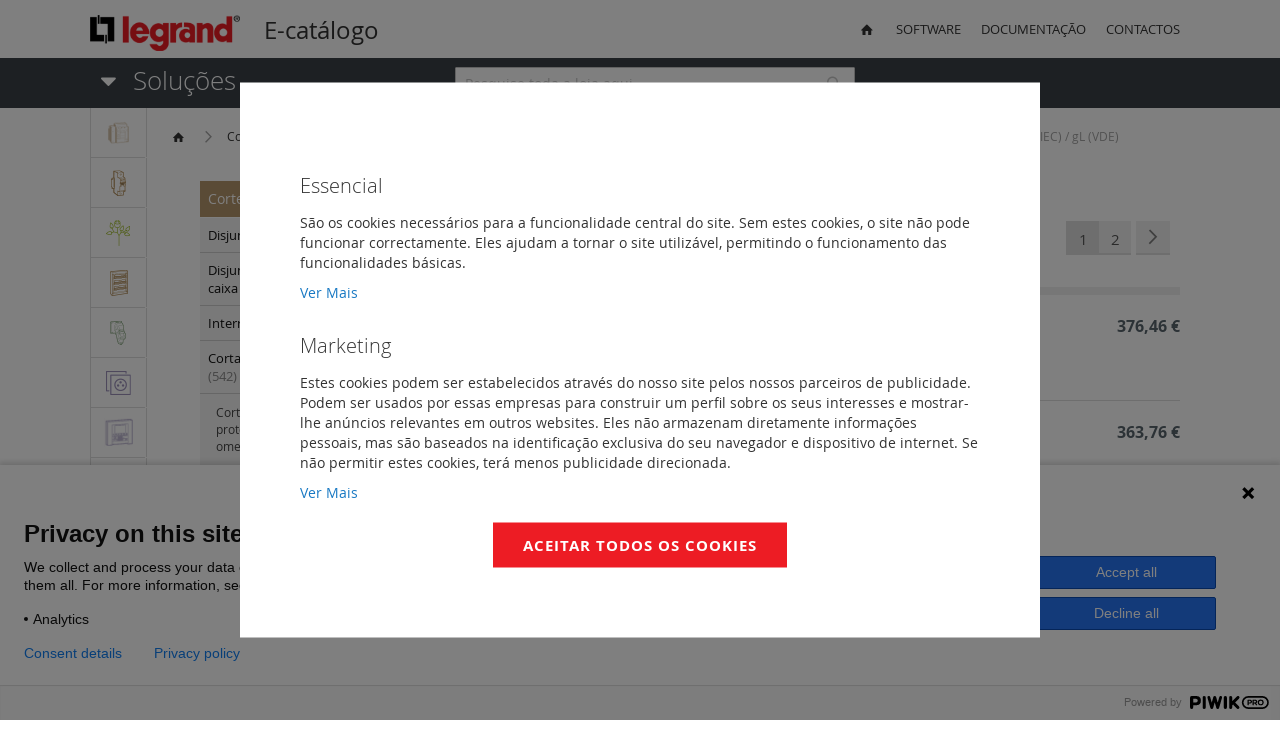

--- FILE ---
content_type: text/html; charset=UTF-8
request_url: https://www.legrand.pt/e-catalogo/corte-e-protec-o-de-potencia/corta-circuitos-fusiveis-e-disjuntores-motores/fusiveis-de-faca-gg-e-am/fusiveis-de-faca-tipo-gg-iec.html
body_size: 51743
content:
<!doctype html>
<html lang="pt-PT">
    <head >
        <script>
    var require = {
        "baseUrl": "https://www.legrand.pt/e-catalogo/pub/static/version1735820179/frontend/Wheelt/legrand/pt_PT"
    };
</script>
        <meta charset="utf-8"/>
<meta name="robots" content="INDEX,FOLLOW"/>
<meta name="viewport" content="width=device-width, initial-scale=1"/>
<meta name="format-detection" content="telephone=no"/>
<title>Fusíveis de faca tipo gG (IEC) / gL (VDE) - Fusíveis de faca gG e aM - Corta-circuitos, fusíveis e disjuntores motores - Corte e proteção de potência | Legrand E-Catálogo</title>
<link  rel="stylesheet" type="text/css"  media="all" href="https://www.legrand.pt/e-catalogo/pub/static/version1735820179/frontend/Wheelt/legrand/pt_PT/Lof_All/css/fix_magento2.css" />
<link  rel="stylesheet" type="text/css"  media="all" href="https://www.legrand.pt/e-catalogo/pub/static/version1735820179/frontend/Wheelt/legrand/pt_PT/Lof_All/lib/fancybox/jquery.fancybox.css" />
<link  rel="stylesheet" type="text/css"  media="all" href="https://www.legrand.pt/e-catalogo/pub/static/version1735820179/frontend/Wheelt/legrand/pt_PT/Lof_Formbuilder/css/bootstrap-tiny.css" />
<link  rel="stylesheet" type="text/css"  media="all" href="https://www.legrand.pt/e-catalogo/pub/static/version1735820179/frontend/Wheelt/legrand/pt_PT/Lof_Formbuilder/js/raty/jquery.raty.css" />
<link  rel="stylesheet" type="text/css"  media="all" href="https://www.legrand.pt/e-catalogo/pub/static/version1735820179/frontend/Wheelt/legrand/pt_PT/Lof_Formbuilder/css/font-awesome.min.css" />
<link  rel="stylesheet" type="text/css"  media="all" href="https://www.legrand.pt/e-catalogo/pub/static/version1735820179/frontend/Wheelt/legrand/pt_PT/Lof_Formbuilder/css/styles.css" />
<link  rel="stylesheet" type="text/css"  media="all" href="https://www.legrand.pt/e-catalogo/pub/static/version1735820179/frontend/Wheelt/legrand/pt_PT/mage/calendar.css" />
<link  rel="stylesheet" type="text/css"  media="all" href="https://www.legrand.pt/e-catalogo/pub/static/version1735820179/frontend/Wheelt/legrand/pt_PT/css/styles-m.css" />
<link  rel="stylesheet" type="text/css"  media="all" href="https://www.legrand.pt/e-catalogo/pub/static/version1735820179/frontend/Wheelt/legrand/pt_PT/css/fontello.css" />
<link  rel="stylesheet" type="text/css"  media="all" href="https://www.legrand.pt/e-catalogo/pub/static/version1735820179/frontend/Wheelt/legrand/pt_PT/css/custom.css" />
<link  rel="stylesheet" type="text/css"  media="all" href="https://www.legrand.pt/e-catalogo/pub/static/version1735820179/frontend/Wheelt/legrand/pt_PT/Magento_Swatches/css/swatches.css" />
<link  rel="stylesheet" type="text/css"  media="screen and (min-width: 768px)" href="https://www.legrand.pt/e-catalogo/pub/static/version1735820179/frontend/Wheelt/legrand/pt_PT/css/styles-l.css" />
<link  rel="stylesheet" type="text/css"  media="print" href="https://www.legrand.pt/e-catalogo/pub/static/version1735820179/frontend/Wheelt/legrand/pt_PT/css/print.css" />
<script  type="text/javascript"  src="https://www.legrand.pt/e-catalogo/pub/static/version1735820179/frontend/Wheelt/legrand/pt_PT/requirejs/require.js"></script>
<script  type="text/javascript"  src="https://www.legrand.pt/e-catalogo/pub/static/version1735820179/frontend/Wheelt/legrand/pt_PT/mage/requirejs/mixins.js"></script>
<script  type="text/javascript"  src="https://www.legrand.pt/e-catalogo/pub/static/version1735820179/frontend/Wheelt/legrand/pt_PT/requirejs-config.js"></script>
<script  type="text/javascript"  src="https://www.legrand.pt/e-catalogo/pub/static/version1735820179/frontend/Wheelt/legrand/pt_PT/js/responsive.js"></script>
<script  type="text/javascript"  src="https://www.legrand.pt/e-catalogo/pub/static/version1735820179/frontend/Wheelt/legrand/pt_PT/js/misc.js"></script>
<link  rel="canonical" href="https://www.legrand.pt/e-catalogo/corte-e-protec-o-de-potencia/corta-circuitos-fusiveis-e-disjuntores-motores/fusiveis-de-faca-gg-e-am/fusiveis-de-faca-tipo-gg-iec.html" />
<link  rel="icon" type="image/x-icon" href="https://www.legrand.pt/e-catalogo/pub/media/favicon/default/favicon.ico" />
<link  rel="shortcut icon" type="image/x-icon" href="https://www.legrand.pt/e-catalogo/pub/media/favicon/default/favicon.ico" />
<!-- Hotjar Tracking Code for https://www.legrand.pt/ -->
<script>
    (function(h,o,t,j,a,r){
        h.hj=h.hj||function(){(h.hj.q=h.hj.q||[]).push(arguments)};
        h._hjSettings={hjid:1636254,hjsv:6};
        a=o.getElementsByTagName('head')[0];
        r=o.createElement('script');r.async=1;
        r.src=t+h._hjSettings.hjid+j+h._hjSettings.hjsv;
        a.appendChild(r);
    })(window,document,'https://static.hotjar.com/c/hotjar-','.js?sv=');

    const dfLayerOptions = {
        installationId: '08d48abd-cb1b-464a-9bb6-8177c350b602',
        zone: 'eu1',
    };

    (function (l, a, y, e, r, s) {
        r = l.createElement(a); r.onload = e; r.async = 1; r.src = y;
        s = l.getElementsByTagName(a)[0]; s.parentNode.insertBefore(r, s);
    })(document, 'script', 'https://cdn.doofinder.com/livelayer/1/js/loader.min.js', function () {
        doofinderLoader.load(dfLayerOptions);
    });



</script>

<script>
	!function(t,e){var o,n,p,r;e.__SV||(window.posthog=e,e._i=[],e.init=function(i,s,a){function g(t,e){var o=e.split(".");2==o.length&&(t=t[o[0]],e=o[1]),t[e]=function(){t.push([e].concat(Array.prototype.slice.call(arguments,0)))}}(p=t.createElement("script")).type="text/javascript",p.async=!0,p.src=s.api_host+"/static/array.js",(r=t.getElementsByTagName("script")[0]).parentNode.insertBefore(p,r);var u=e;for(void 0!==a?u=e[a]=[]:a="posthog",u.people=u.people||[],u.toString=function(t){var e="posthog";return"posthog"!==a&&(e+="."+a),t||(e+=" (stub)"),e},u.people.toString=function(){return u.toString(1)+".people (stub)"},o="capture identify alias people.set people.set_once set_config register register_once unregister opt_out_capturing has_opted_out_capturing opt_in_capturing reset isFeatureEnabled onFeatureFlags getFeatureFlag getFeatureFlagPayload reloadFeatureFlags group updateEarlyAccessFeatureEnrollment getEarlyAccessFeatures getActiveMatchingSurveys getSurveys".split(" "),n=0;n<o.length;n++)g(u,o[n]);e._i.push([i,s,a])},e.__SV=1)}(document,window.posthog||[]);
	posthog.init('phc_Xxv7YSMln8eoQC0apYEXlko03CndhPWhJxr81Ssnaqq',{api_host:'https://e.abla.io'})
</script>

<script type="text/javascript">
(function(window, document, dataLayerName, id) {
window[dataLayerName]=window[dataLayerName]||[],window[dataLayerName].push({start:(new Date).getTime(),event:"stg.start"});var scripts=document.getElementsByTagName('script')[0],tags=document.createElement('script');
function stgCreateCookie(a,b,c){var d="";if(c){var e=new Date;e.setTime(e.getTime()+24*c*60*60*1e3),d="; expires="+e.toUTCString();f="; SameSite=Strict"}document.cookie=a+"="+b+d+f+"; path=/"}
var isStgDebug=(window.location.href.match("stg_debug")||document.cookie.match("stg_debug"))&&!window.location.href.match("stg_disable_debug");stgCreateCookie("stg_debug",isStgDebug?1:"",isStgDebug?14:-1);
var qP=[];dataLayerName!=="dataLayer"&&qP.push("data_layer_name="+dataLayerName),isStgDebug&&qP.push("stg_debug");var qPString=qP.length>0?("?"+qP.join("&")):"";
tags.async=!0,tags.src="https://legrandgroupspain.containers.piwik.pro/"+id+".js"+qPString,scripts.parentNode.insertBefore(tags,scripts);
!function(a,n,i){a[n]=a[n]||{};for(var c=0;c<i.length;c++)!function(i){a[n][i]=a[n][i]||{},a[n][i].api=a[n][i].api||function(){var a=[].slice.call(arguments,0);"string"==typeof a[0]&&window[dataLayerName].push({event:n+"."+i+":"+a[0],parameters:[].slice.call(arguments,1)})}}(i[c])}(window,"ppms",["tm","cm"]);
})(window, document, 'dataLayer', '45820a1b-0ce2-41a7-bcb3-107afcf85c4f');
</script>        <link rel="stylesheet" type="text/css" media="all"
      href="//maxcdn.bootstrapcdn.com/font-awesome/latest/css/font-awesome.min.css"/>    </head>
    <body data-container="body" data-mage-init='{"loaderAjax": {}, "loader": { "icon": "https://www.legrand.pt/e-catalogo/pub/static/version1735820179/frontend/Wheelt/legrand/pt_PT/images/loader-2.gif"}}' class="page-with-filter page-products categorypath-corte-e-protec-o-de-potencia-corta-circuitos-fusiveis-e-disjuntores-motores-fusiveis-de-faca-gg-e-am-fusiveis-de-faca-tipo-gg-iec category-fusiveis-de-faca-tipo-gg-iec catalog-category-view page-layout-2columns-left">
        
<script>
    try {
        if (!window.localStorage || !window.sessionStorage) {
            throw new Error();
        }

        localStorage.setItem('storage_test', 1);
        localStorage.removeItem('storage_test');
    } catch(e) {
        (function () {
            var Storage = function (type) {
                var data;

                function createCookie(name, value, days) {
                    var date, expires;

                    if (days) {
                        date = new Date();
                        date.setTime(date.getTime()+(days * 24 * 60 * 60 * 1000));
                        expires = '; expires=' + date.toGMTString();
                    } else {
                        expires = '';
                    }
                    document.cookie = name + '=' + value+expires+'; path=/';
                }

                function readCookie(name) {
                    var nameEQ = name + '=',
                        ca = document.cookie.split(';'),
                        i = 0,
                        c;

                    for (i=0; i < ca.length; i++) {
                        c = ca[i];

                        while (c.charAt(0) === ' ') {
                            c = c.substring(1,c.length);
                        }

                        if (c.indexOf(nameEQ) === 0) {
                            return c.substring(nameEQ.length, c.length);
                        }
                    }

                    return null;
                }

                function setData(data) {
                    data = encodeURIComponent(JSON.stringify(data));
                    createCookie(type === 'session' ? getSessionName() : 'localStorage', data, 365);
                }

                function clearData() {
                    createCookie(type === 'session' ? getSessionName() : 'localStorage', '', 365);
                }

                function getData() {
                    var data = type === 'session' ? readCookie(getSessionName()) : readCookie('localStorage');

                    return data ? JSON.parse(decodeURIComponent(data)) : {};
                }

                function getSessionName() {
                    if (!window.name) {
                        window.name = new Date().getTime();
                    }

                    return 'sessionStorage' + window.name;
                }

                data = getData();

                return {
                    length: 0,
                    clear: function () {
                        data = {};
                        this.length = 0;
                        clearData();
                    },

                    getItem: function (key) {
                        return data[key] === undefined ? null : data[key];
                    },

                    key: function (i) {
                        var ctr = 0,
                            k;

                        for (k in data) {
                            if (ctr.toString() === i.toString()) {
                                return k;
                            } else {
                                ctr++
                            }
                        }

                        return null;
                    },

                    removeItem: function (key) {
                        delete data[key];
                        this.length--;
                        setData(data);
                    },

                    setItem: function (key, value) {
                        data[key] = value.toString();
                        this.length++;
                        setData(data);
                    }
                };
            };

            window.localStorage.__proto__ = window.localStorage = new Storage('local');
            window.sessionStorage.__proto__ = window.sessionStorag = new Storage('session');
        })();
    }
</script>
    <script>
        require.config({
            deps: [
                'jquery',
                'mage/translate',
                'jquery/jquery-storageapi'
            ],
            callback: function ($) {
                'use strict';

                var dependencies = [],
                    versionObj;

                $.initNamespaceStorage('mage-translation-storage');
                $.initNamespaceStorage('mage-translation-file-version');
                versionObj = $.localStorage.get('mage-translation-file-version');

                
                if (versionObj.version !== 'a4206e313e4f56b4a3fcdd307193355b2de90c4e') {
                    dependencies.push(
                        'text!js-translation.json'
                    );

                }

                require.config({
                    deps: dependencies,
                    callback: function (string) {
                        if (typeof string === 'string') {
                            $.mage.translate.add(JSON.parse(string));
                            $.localStorage.set('mage-translation-storage', string);
                            $.localStorage.set(
                                'mage-translation-file-version',
                                {
                                    version: 'a4206e313e4f56b4a3fcdd307193355b2de90c4e'
                                }
                            );
                        } else {
                            $.mage.translate.add($.localStorage.get('mage-translation-storage'));
                        }
                    }
                });
            }
        });
    </script>

<script type="text/x-magento-init">
    {
        "*": {
            "mage/cookies": {
                "expires": null,
                "path": "/e-catalogo",
                "domain": ".www.legrand.pt",
                "secure": false,
                "lifetime": "3600"
            }
        }
    }
</script>
    <noscript>
        <div class="message global noscript">
            <div class="content">
                <p>
                    <strong>O JavaScript parece estar desativado no seu browser.</strong>
                    <span>Para usufruir da melhor experiência no nosso site, certifique-se que ativa o JavaScript no seu browser.</span>
                </p>
            </div>
        </div>
    </noscript>
<script id="searchAutocompletePlaceholder" type="text/x-custom-template">
    <div class="mst-searchautocomplete__autocomplete">
        <div class="mst-searchautocomplete__spinner">
            <div class="spinner-item spinner-item-1"></div>
            <div class="spinner-item spinner-item-2"></div>
            <div class="spinner-item spinner-item-3"></div>
            <div class="spinner-item spinner-item-4"></div>
            <div class="spinner-item spinner-item-5"></div>
            <div class="spinner-item spinner-item-6"></div>
            <div class="spinner-item spinner-item-7"></div>
            <div class="spinner-item spinner-item-8"></div>
        </div>

        <div class="mst-searchautocomplete__close">
            &times;
        </div>
    </div>
</script>

<script id="searchAutocompleteWrapper" type="text/x-custom-template">
    <div class="mst-searchautocomplete__wrapper">
        <div data-bind="visible: result.noResults == false">
            <div data-bind="foreach: { data: result.indices, as: 'index' }">
                <div data-bind="visible: index.totalItems, attr: {class: 'mst-searchautocomplete__index ' + index.identifier}">
                    <div class="mst-searchautocomplete__index-title">
                        <span data-bind="text: index.title"></span>
                        <span data-bind="visible: index.isShowTotals">
                            (<span data-bind="text: index.totalItems"></span>)
                        </span>
                    </div>

                    <ul data-bind="foreach: { data: index.items, as: 'item' }">
                        <li data-bind="
                            template: { name:index.identifier, data: item },
                            attr: {class: 'mst-searchautocomplete__item ' + index.identifier},
                            event: { mouseover: $parents[1].onMouseOver, mouseout: $parents[1].onMouseOut, mousedown: $parents[1].onClick },
                            css: {_active: $data.isActive}">
                        </li>
                    </ul>
                </div>
            </div>

            <div class="mst-searchautocomplete__show-all" data-bind="visible: result.urlAll && result.totalItems > 0">
                <a data-bind="attr: { href: result.urlAll }">
                    <span data-bind="text: result.textAll"></span>
                </a>
            </div>
        </div>

        <div class="mst-searchautocomplete__empty-result" data-bind="visible: result.noResults == true && !loading">
            <span data-bind="text: result.textEmpty"></span>
        </div>
    </div>
</script>

<script id="popular" type="text/x-custom-template">
    <a class="title" data-bind="text: query"></a>
</script>

<script id="magento_catalog_category" type="text/x-custom-template">
    <a class="title" data-bind="text: name, attr: {href: url}, highlight"></a>
</script>

<script id="magento_catalog_product" type="text/x-custom-template">
    <!-- ko if: optimize -->
    <a class="title" data-bind="html: name, attr: {href: url}, highlight"></a>

    <!-- ko if: price > 0 -->
    <div data-bind="text: price, price" class="price"></div>
    <!-- /ko -->
    <!-- /ko -->

    <!-- ko if: !optimize -->
    <!-- ko if: image -->
    <img data-bind="attr: {src: image}"/>
    <!-- /ko -->

    <div class="meta">
        <div class="title">
            <a data-bind="html: name, attr: {href: url}, highlight"></a>

            <!-- ko if: sku -->
            <span class="sku" data-bind="text: sku, highlight"></span>
            <!-- /ko -->
        </div>

        <!-- ko if: description -->
        <div class="description" data-bind="text: description, highlight"></div>
        <!-- /ko -->

        <!-- ko if: rating -->
        <div data-bind="html: rating"></div>
        <!-- /ko -->

        <form data-role="tocart-form" class="to-cart"
              data-bind="visible: cart.visible, attr:{action: cart.params.action}, afterRender: $parents[2].afterRender"
              method="post">
            <input type="hidden" name="product" data-bind="value: cart.params.data.product">
            <input type="hidden" name="uenc" data-bind="value: cart.params.data.uenc">
            <input type="hidden" name="form_key" data-bind="value: $parents[2].form_key"/>
            <button type="submit" class="action tocart primary">
                <span data-bind="html: cart.label,event: { mousedown: $parents[2].onSubmit }"></span>
            </button>
        </form>
    </div>

    <!-- ko if: price > 0 -->
    <div class="store">
        <div data-bind="text: price, price" class="price"></div>
    </div>
    <!-- /ko -->
    <!-- /ko -->
</script>

<script id="magento_cms_page" type="text/x-custom-template">
    <a class="title" data-bind="text: name, attr: {href: url}, highlight"></a>
</script>

<script id="magento_catalog_categoryproduct" type="text/x-custom-template">
    <a class="title" data-bind="html: name, attr: {href: url}, highlight"></a>
</script>

<script id="magento_search_query" type="text/x-custom-template">
    <a class="title" data-bind="text: query_text, attr: {href: url}, highlight"></a> <span class="num_results"
                                                                                           data-bind="text: num_results"></span>
</script>

<script id="external_wordpress_post" type="text/x-custom-template">
    <a class="title" data-bind="text: name, attr: {href: url}, highlight"></a>
</script>

<script id="magefan_blog_post" type="text/x-custom-template">
    <a class="title" data-bind="text: name, attr: {href: url}, highlight"></a>
</script>

<script id="magento_catalog_attribute" type="text/x-custom-template">
    <a class="title" data-bind="text: name, attr: {href: url}, highlight"></a>
</script>

<script id="mageplaza_blog_post" type="text/x-custom-template">
    <a class="title" data-bind="text: name, attr: {href: url}, highlight"></a>
</script>

<script id="mirasvit_blog_post" type="text/x-custom-template">
    <a class="title" data-bind="text: name, attr: {href: url}, highlight"></a>
</script>

<script id="mirasvit_gry_registry" type="text/x-custom-template">
    <a class="title" data-bind="text: title, attr: {href: url}, highlight"></a>
    <p data-bind="text: name, highlight"></p>
</script>

<script id="mirasvit_kb_article" type="text/x-custom-template">
    <a class="title" data-bind="text: name, attr: {href: url}, highlight"></a>
</script>

<script id="ves_blog_post" type="text/x-custom-template">
    <a class="title" data-bind="text: name, attr: {href: url}, highlight"></a>
</script>

<script id="amasty_blog_post" type="text/x-custom-template">
    <a class="title" data-bind="text: name, attr: {href: url}, highlight"></a>
</script>

<script id="aheadworks_blog_post" type="text/x-custom-template">
    <a class="title" data-bind="text: name, attr: {href: url}, highlight"></a>
</script>

<script id="fishpig_glossary_word" type="text/x-custom-template">
    <a class="title" data-bind="text: name, attr: {href: url}, highlight"></a>
</script>
    <script>
        require([
                'jquery',
                'Mirasvit_SearchAutocomplete/js/autocomplete',
                'Mirasvit_SearchAutocomplete/js/typeahead'
            ], function ($, autocomplete, typeahead) {
                var selector = 'input#search, input#mobile_search, .minisearch input[type="text"]';

                $(document).ready(function () {
                    var $input = $(selector);

                    $input.each(function (index, searchInput) {
                        
                        new autocomplete($(searchInput)).init({"query":"","priceFormat":{"pattern":"%s\u00a0\u20ac","precision":2,"requiredPrecision":2,"decimalSymbol":",","groupSymbol":"\u00a0","groupLength":3,"integerRequired":1},"minSearchLength":3,"url":"https:\/\/www.legrand.pt\/e-catalogo\/searchautocomplete\/ajax\/suggest\/","storeId":"1","delay":300,"layout":null,"popularTitle":"Pesquisas Frequentes","popularSearches":["Mosaic","Calha","Qu","Quadro","Calha pvc"],"isTypeaheadEnabled":null,"typeaheadUrl":"https:\/\/www.legrand.pt\/e-catalogo\/searchautocomplete\/ajax\/typeahead\/"});
                    });
                });
            }
        );
    </script>

<div class="page-wrapper"><header class="page-header"><div class="magestore-bannerslider">
    </div>
<div class="magestore-bannerslider">
    </div>
<div class="header content"><span data-action="toggle-nav" class="action nav-toggle"><span>Alternar Nav</span></span>
    <a class="logo" href="https://www.legrand.pt/e-catalogo/" title="">
        <img src="https://www.legrand.pt/e-catalogo/pub/media/logo/default/legrand.png"
             alt=""
             width="189"             height="64"        />
        <span>E-catálogo</span>
    </a>
<div class="top-links"><ul>
<li><a href="/e-catalogo"><span class="icon-home"></span></a></li>
<li><a href="https://www.legrand.pt/index.php/documentacao/category/5-softwares">Software</a></li>
<li><a href="https://www.legrand.pt/index.php/documentacao">Documentação</a></li>
<li><a href="https://www.legrand.pt/index.php/contactos">Contactos</a></li>
</ul></div></div><div class="header-nav-bar">    <div class="sections nav-sections">
                <div class="section-items nav-sections-items" data-mage-init='{"tabs":{"openedState":"active"}}'>
                                            <div class="section-item-title nav-sections-item-title" data-role="collapsible">
                    <a class="nav-sections-item-switch" data-toggle="switch" href="#store.menu">Menu</a>
                </div>
                <div class="section-item-content nav-sections-item-content" id="store.menu" data-role="content">
<nav class="navigation" data-action="navigation">
	<h2><span class="icon-down-dir"></span> Soluções</h2>
    <ul>
        <li  class="level0 nav-1 first has-active level-top parent"><a href="https://www.legrand.pt/e-catalogo/corte-e-protec-o-de-potencia.html"  class="level-top" ><span class="color" style="background: #b5966c"></span><span class="icon"><img src="https://www.legrand.pt/e-catalogo//pub/media/catalog/category/exp18-cp02castanho.png" alt="Corte e proteção de potência" /></span><span class="text">Corte e proteção de potência</span><span class="icon-right-open"></span></a><ul class="level0 submenu"><li  class="level1 nav-1-1 first parent"><a href="https://www.legrand.pt/e-catalogo/corte-e-protec-o-de-potencia/disjuntores-e-interruptores-abertos.html" ><span class="color" style="background: "></span><span class="icon"></span><span class="text">Disjuntores e interruptores abertos</span><span class="icon-right-open"></span></a><ul class="level1 submenu"><li  class="level2 nav-1-1-1 first parent"><a href="https://www.legrand.pt/e-catalogo/corte-e-protec-o-de-potencia/disjuntores-e-interruptores-abertos/dmx3-2500.html" ><span class="color" style="background: "></span><span class="icon"></span><span class="text">DMX3 2500 / 6300 - disjuntores abertos de 800 a 6300 A</span><span class="icon-right-open"></span></a><ul class="level2 submenu"></ul></li><li  class="level2 nav-1-1-2 parent"><a href="https://www.legrand.pt/e-catalogo/corte-e-protec-o-de-potencia/disjuntores-e-interruptores-abertos/6300-auxiliares-e-acessorios.html" ><span class="color" style="background: "></span><span class="icon"></span><span class="text">DMX3 2500 / 6300 - auxiliares e acessórios </span><span class="icon-right-open"></span></a><ul class="level2 submenu"></ul></li><li  class="level2 nav-1-1-3 last parent"><a href="https://www.legrand.pt/e-catalogo/corte-e-protec-o-de-potencia/disjuntores-e-interruptores-abertos/dmx3-i-2500.html" ><span class="color" style="background: "></span><span class="icon"></span><span class="text">DMX3-I 2500 / 6300 - interruptores abertos de 1250 a 6300 A</span><span class="icon-right-open"></span></a><ul class="level2 submenu"></ul></li></ul></li><li  class="level1 nav-1-2 parent"><a href="https://www.legrand.pt/e-catalogo/corte-e-protec-o-de-potencia/disjuntores-e-interruptores-de-potencia-em-caixa-moldada.html" ><span class="color" style="background: "></span><span class="icon"></span><span class="text">Disjuntores e interruptores de potência em caixa moldada</span><span class="icon-right-open"></span></a><ul class="level1 submenu"><li  class="level2 nav-1-2-1 first parent"><a href="https://www.legrand.pt/e-catalogo/corte-e-protec-o-de-potencia/disjuntores-e-interruptores-de-potencia-em-caixa-moldada/dpx3-160-magnetotermicos-disjuntores-de-potencia-de-16-a-160-a.html" ><span class="color" style="background: "></span><span class="icon"></span><span class="text">DPX3 160 magnetotérmicos - disjuntores de potência de 16 a 160 A</span><span class="icon-right-open"></span></a><ul class="level2 submenu"></ul></li><li  class="level2 nav-1-2-2 parent"><a href="https://www.legrand.pt/e-catalogo/corte-e-protec-o-de-potencia/disjuntores-e-interruptores-de-potencia-em-caixa-moldada/dpx3-160-magnetotermicos-acessorios.html" ><span class="color" style="background: "></span><span class="icon"></span><span class="text">DPX3 160 magnetotérmicos - acessórios</span><span class="icon-right-open"></span></a><ul class="level2 submenu"></ul></li><li  class="level2 nav-1-2-3 parent"><a href="https://www.legrand.pt/e-catalogo/corte-e-protec-o-de-potencia/disjuntores-e-interruptores-de-potencia-em-caixa-moldada/dpx3-250-magnetotermico-disjuntores-de-potencia-de-100-a-250-a.html" ><span class="color" style="background: "></span><span class="icon"></span><span class="text">DPX3 250 magnetotérmico - disjuntores de potência de 100 a 250 A</span><span class="icon-right-open"></span></a><ul class="level2 submenu"></ul></li><li  class="level2 nav-1-2-4 parent"><a href="https://www.legrand.pt/e-catalogo/corte-e-protec-o-de-potencia/disjuntores-e-interruptores-de-potencia-em-caixa-moldada/dpx3-250-eletronicos-disjuntores-de-potencia-de-40-a-250-a.html" ><span class="color" style="background: "></span><span class="icon"></span><span class="text">DPX3 250 eletrónicos - disjuntores de potência de 40 a 250 A</span><span class="icon-right-open"></span></a><ul class="level2 submenu"></ul></li><li  class="level2 nav-1-2-5 parent"><a href="https://www.legrand.pt/e-catalogo/corte-e-protec-o-de-potencia/disjuntores-e-interruptores-de-potencia-em-caixa-moldada/dpx3-250-acessorios.html" ><span class="color" style="background: "></span><span class="icon"></span><span class="text">DPX3 250 - acessórios</span><span class="icon-right-open"></span></a><ul class="level2 submenu"></ul></li><li  class="level2 nav-1-2-6 parent"><a href="https://www.legrand.pt/e-catalogo/corte-e-protec-o-de-potencia/disjuntores-e-interruptores-de-potencia-em-caixa-moldada/dpx3-160.html" ><span class="color" style="background: "></span><span class="icon"></span><span class="text">DPX3 160 / 250 - acessórios e auxiliares comuns</span><span class="icon-right-open"></span></a><ul class="level2 submenu"></ul></li><li  class="level2 nav-1-2-7 parent"><a href="https://www.legrand.pt/e-catalogo/corte-e-protec-o-de-potencia/disjuntores-e-interruptores-de-potencia-em-caixa-moldada/dpx3-630-magnetotermicos-e-eletronicos-disjuntores-de-potencia-de-25-a-630-a.html" ><span class="color" style="background: "></span><span class="icon"></span><span class="text">DPX3 630 magnetotérmicos e eletrónicos - disjuntores de potência de 25 a 630 A</span><span class="icon-right-open"></span></a><ul class="level2 submenu"></ul></li><li  class="level2 nav-1-2-8 parent"><a href="https://www.legrand.pt/e-catalogo/corte-e-protec-o-de-potencia/disjuntores-e-interruptores-de-potencia-em-caixa-moldada/dpx3-630-blocos-diferenciais.html" ><span class="color" style="background: "></span><span class="icon"></span><span class="text">DPX3 630 - blocos diferenciais</span><span class="icon-right-open"></span></a><ul class="level2 submenu"></ul></li><li  class="level2 nav-1-2-9 parent"><a href="https://www.legrand.pt/e-catalogo/corte-e-protec-o-de-potencia/disjuntores-e-interruptores-de-potencia-em-caixa-moldada/dpx3-630-versoes-extraiveis-e-seccionaveis.html" ><span class="color" style="background: "></span><span class="icon"></span><span class="text">DPX3 630 - versões extraíveis e seccionáveis</span><span class="icon-right-open"></span></a><ul class="level2 submenu"></ul></li><li  class="level2 nav-1-2-10 parent"><a href="https://www.legrand.pt/e-catalogo/corte-e-protec-o-de-potencia/disjuntores-e-interruptores-de-potencia-em-caixa-moldada/dpx3-1600-magnetotermicos-e-eletronicos-disjuntores-de-potencia-de-630-a-1600-a.html" ><span class="color" style="background: "></span><span class="icon"></span><span class="text">DPX3 1600 magnetotérmicos e eletrónicos - disjuntores de potência de 630 a 1600 A</span><span class="icon-right-open"></span></a><ul class="level2 submenu"></ul></li><li  class="level2 nav-1-2-11 parent"><a href="https://www.legrand.pt/e-catalogo/corte-e-protec-o-de-potencia/disjuntores-e-interruptores-de-potencia-em-caixa-moldada/dpx3-630-e-1600-auxiliares-e-acessorios.html" ><span class="color" style="background: "></span><span class="icon"></span><span class="text">DPX3 630 e 1600 - auxiliares e acessórios</span><span class="icon-right-open"></span></a><ul class="level2 submenu"></ul></li><li  class="level2 nav-1-2-12 parent"><a href="https://www.legrand.pt/e-catalogo/corte-e-protec-o-de-potencia/disjuntores-e-interruptores-de-potencia-em-caixa-moldada/rele-diferencial-e-toros-para-disjuntores-e-interruptores-dpx3.html" ><span class="color" style="background: "></span><span class="icon"></span><span class="text">Relé diferencial e toros para disjuntores e interruptores DPX3</span><span class="icon-right-open"></span></a><ul class="level2 submenu"></ul></li><li  class="level2 nav-1-2-13 parent"><a href="https://www.legrand.pt/e-catalogo/corte-e-protec-o-de-potencia/disjuntores-e-interruptores-de-potencia-em-caixa-moldada/dpx3-160-250-630-e-1600-alimentac-o-e-supervis-o.html" ><span class="color" style="background: "></span><span class="icon"></span><span class="text">DPX3 160, 250, 630 e 1600 - alimentação e supervisão</span><span class="icon-right-open"></span></a><ul class="level2 submenu"></ul></li><li  class="level2 nav-1-2-14 parent"><a href="https://www.legrand.pt/e-catalogo/corte-e-protec-o-de-potencia/disjuntores-e-interruptores-de-potencia-em-caixa-moldada/automatismos-para-inversores-de-rede.html" ><span class="color" style="background: "></span><span class="icon"></span><span class="text">Automatismos para inversores de rede</span><span class="icon-right-open"></span></a><ul class="level2 submenu"></ul></li><li  class="level2 nav-1-2-15"><a href="https://www.legrand.pt/e-catalogo/corte-e-protec-o-de-potencia/disjuntores-e-interruptores-de-potencia-em-caixa-moldada/dpx3-1600-vers-o-seccionavel.html" ><span class="color" style="background: "></span><span class="icon"></span><span class="text">DPX3 1600 - versão seccionável</span><span class="icon-right-open"></span></a></li><li  class="level2 nav-1-2-16"><a href="https://www.legrand.pt/e-catalogo/corte-e-protec-o-de-potencia/disjuntores-e-interruptores-de-potencia-em-caixa-moldada/dpx3-630-comandos-rotativos.html" ><span class="color" style="background: "></span><span class="icon"></span><span class="text">DPX3 630 - comandos rotativos</span><span class="icon-right-open"></span></a></li><li  class="level2 nav-1-2-17 parent"><a href="https://www.legrand.pt/e-catalogo/corte-e-protec-o-de-potencia/disjuntores-e-interruptores-de-potencia-em-caixa-moldada/dpx3-1600-vers-o-seccionavel-e-comandos-rotativos-e-motorizados-e-acessorios.html" ><span class="color" style="background: "></span><span class="icon"></span><span class="text">DPX3 1600 - versão seccionável e comandos rotativos e motorizados e acessórios</span><span class="icon-right-open"></span></a><ul class="level2 submenu"></ul></li><li  class="level2 nav-1-2-18 last parent"><a href="https://www.legrand.pt/e-catalogo/corte-e-protec-o-de-potencia/disjuntores-e-interruptores-de-potencia-em-caixa-moldada/dpx3-630-comandos-rotativos-e-comandos-motorizados-e-acessorios.html" ><span class="color" style="background: "></span><span class="icon"></span><span class="text">DPX3 630 - comandos rotativos e comandos motorizados e acessórios</span><span class="icon-right-open"></span></a><ul class="level2 submenu"></ul></li></ul></li><li  class="level1 nav-1-3 parent"><a href="https://www.legrand.pt/e-catalogo/corte-e-protec-o-de-potencia/interruptores-seccionadores.html" ><span class="color" style="background: "></span><span class="icon"></span><span class="text">Interruptores-seccionadores</span><span class="icon-right-open"></span></a><ul class="level1 submenu"><li  class="level2 nav-1-3-1 first parent"><a href="https://www.legrand.pt/e-catalogo/corte-e-protec-o-de-potencia/interruptores-seccionadores/interruptores-seccionadores-dx3-is-seccionamento-de-cabeca-da-instalac-o-20-a-125-a.html" ><span class="color" style="background: "></span><span class="icon"></span><span class="text">Interruptores - seccionadores DX3-IS - seccionamento de cabeça da instalação 20 a 125 A</span><span class="icon-right-open"></span></a><ul class="level2 submenu"></ul></li><li  class="level2 nav-1-3-2 parent"><a href="https://www.legrand.pt/e-catalogo/corte-e-protec-o-de-potencia/interruptores-seccionadores/vistop-63-a-160-a-interruptores-seccionadores-de-corte-visivel-em-carga-fixac-o-em-calha-omega.html" ><span class="color" style="background: "></span><span class="icon"></span><span class="text">Vistop 63 a 160 A - interruptores - seccionadores de corte visível em carga - fixação em calha omega</span><span class="icon-right-open"></span></a><ul class="level2 submenu"></ul></li><li  class="level2 nav-1-3-3 parent"><a href="https://www.legrand.pt/e-catalogo/corte-e-protec-o-de-potencia/interruptores-seccionadores/interruptores-seccionadores-dpx-is-160-a-630-a-com-e-sem-disparo-a-distancia.html" ><span class="color" style="background: "></span><span class="icon"></span><span class="text">Interruptores - seccionadores DPX-IS - 160 a 630 A com e sem disparo à distância</span><span class="icon-right-open"></span></a><ul class="level2 submenu"></ul></li><li  class="level2 nav-1-3-4 parent"><a href="https://www.legrand.pt/e-catalogo/corte-e-protec-o-de-potencia/interruptores-seccionadores/interruptores-seccionadores-dpx-is-800-a-1600-a.html" ><span class="color" style="background: "></span><span class="icon"></span><span class="text">Interruptores - seccionadores DPX-IS - 800 a 1600 A</span><span class="icon-right-open"></span></a><ul class="level2 submenu"></ul></li><li  class="level2 nav-1-3-5 parent"><a href="https://www.legrand.pt/e-catalogo/corte-e-protec-o-de-potencia/interruptores-seccionadores/dpx-is-auxiliares-de-comando-e-sinalizac-o.html" ><span class="color" style="background: "></span><span class="icon"></span><span class="text">DPX-IS - auxiliares de comando e sinalização</span><span class="icon-right-open"></span></a><ul class="level2 submenu"></ul></li><li  class="level2 nav-1-3-6 parent"><a href="https://www.legrand.pt/e-catalogo/corte-e-protec-o-de-potencia/interruptores-seccionadores/dpx3-i-160-a-1600-a-interruptores-de-manobra-em-caixa-moldada.html" ><span class="color" style="background: "></span><span class="icon"></span><span class="text">DPX3-I 160 a 1600 A - interruptores de manobra em caixa moldada</span><span class="icon-right-open"></span></a><ul class="level2 submenu"></ul></li><li  class="level2 nav-1-3-7 last"><a href="https://www.legrand.pt/e-catalogo/corte-e-protec-o-de-potencia/interruptores-seccionadores/interruptores-seccionadores-dx3-is-seccionamento-de-cabeca-da-instalac-o.html" ><span class="color" style="background: "></span><span class="icon"></span><span class="text">Interruptores - seccionadores DX3-IS - seccionamento de cabeça da instalação</span><span class="icon-right-open"></span></a></li></ul></li><li  class="level1 nav-1-4 has-active last parent"><a href="https://www.legrand.pt/e-catalogo/corte-e-protec-o-de-potencia/corta-circuitos-fusiveis-e-disjuntores-motores.html" ><span class="color" style="background: "></span><span class="icon"></span><span class="text">Corta-circuitos, fusíveis e disjuntores motores</span><span class="icon-right-open"></span></a><ul class="level1 submenu"><li  class="level2 nav-1-4-1 first parent"><a href="https://www.legrand.pt/e-catalogo/corte-e-protec-o-de-potencia/corta-circuitos-fusiveis-e-disjuntores-motores/corta-circuitos-seccionadores-sp-com-ligadores-protegidos-fixac-o-por-parafuso-ou-em-calha-omega.html" ><span class="color" style="background: "></span><span class="icon"></span><span class="text">Corta-circuitos seccionadores SP com ligadores protegidos - fixação por parafuso ou em calha omega</span><span class="icon-right-open"></span></a><ul class="level2 submenu"></ul></li><li  class="level2 nav-1-4-2 parent"><a href="https://www.legrand.pt/e-catalogo/corte-e-protec-o-de-potencia/corta-circuitos-fusiveis-e-disjuntores-motores/corta-circuitos-seccionadores.html" ><span class="color" style="background: "></span><span class="icon"></span><span class="text">Corta-circuitos seccionadores</span><span class="icon-right-open"></span></a><ul class="level2 submenu"></ul></li><li  class="level2 nav-1-4-3 parent"><a href="https://www.legrand.pt/e-catalogo/corte-e-protec-o-de-potencia/corta-circuitos-fusiveis-e-disjuntores-motores/fusiveis-cilindricos-miniatura-domesticos.html" ><span class="color" style="background: "></span><span class="icon"></span><span class="text">Fusíveis cilíndricos miniatura domésticos</span><span class="icon-right-open"></span></a><ul class="level2 submenu"></ul></li><li  class="level2 nav-1-4-4 parent"><a href="https://www.legrand.pt/e-catalogo/corte-e-protec-o-de-potencia/corta-circuitos-fusiveis-e-disjuntores-motores/fusiveis-cilindricos-industriais-gg-e-am.html" ><span class="color" style="background: "></span><span class="icon"></span><span class="text">Fusíveis cilindricos industriais gG e aM</span><span class="icon-right-open"></span></a><ul class="level2 submenu"></ul></li><li  class="level2 nav-1-4-5 parent"><a href="https://www.legrand.pt/e-catalogo/corte-e-protec-o-de-potencia/corta-circuitos-fusiveis-e-disjuntores-motores/seccionadores-fusiveis-spx-para-fusiveis-de-faca-nh-montagem-sobre-placa-ou-rail-din.html" ><span class="color" style="background: "></span><span class="icon"></span><span class="text">Seccionadores fusíveis SPX para fusíveis de faca (NH) montagem sobre placa ou rail DIN</span><span class="icon-right-open"></span></a><ul class="level2 submenu"></ul></li><li  class="level2 nav-1-4-6 parent"><a href="https://www.legrand.pt/e-catalogo/corte-e-protec-o-de-potencia/corta-circuitos-fusiveis-e-disjuntores-motores/fusiveis-industriais-de-facas-bases-e-acessorios.html" ><span class="color" style="background: "></span><span class="icon"></span><span class="text">Fusíveis industriais de facas - bases e acessórios</span><span class="icon-right-open"></span></a><ul class="level2 submenu"></ul></li><li  class="level2 nav-1-4-7 has-active parent"><a href="https://www.legrand.pt/e-catalogo/corte-e-protec-o-de-potencia/corta-circuitos-fusiveis-e-disjuntores-motores/fusiveis-de-faca-gg-e-am.html" ><span class="color" style="background: "></span><span class="icon"></span><span class="text">Fusíveis de faca gG e aM</span><span class="icon-right-open"></span></a><ul class="level2 submenu"></ul></li><li  class="level2 nav-1-4-8 parent"><a href="https://www.legrand.pt/e-catalogo/corte-e-protec-o-de-potencia/corta-circuitos-fusiveis-e-disjuntores-motores/disjuntores-motor-mpx3-protec-o-de-motores-de-0-16-a-ate-63-a.html" ><span class="color" style="background: "></span><span class="icon"></span><span class="text">Disjuntores motor MPX3 - proteção de motores de 0,16 A até 63 A</span><span class="icon-right-open"></span></a><ul class="level2 submenu"></ul></li><li  class="level2 nav-1-4-9 parent"><a href="https://www.legrand.pt/e-catalogo/corte-e-protec-o-de-potencia/corta-circuitos-fusiveis-e-disjuntores-motores/disjuntores-motor-mpx3-acessorios.html" ><span class="color" style="background: "></span><span class="icon"></span><span class="text">Disjuntores motor MPX3 - acessórios</span><span class="icon-right-open"></span></a><ul class="level2 submenu"></ul></li><li  class="level2 nav-1-4-10 parent"><a href="https://www.legrand.pt/e-catalogo/corte-e-protec-o-de-potencia/corta-circuitos-fusiveis-e-disjuntores-motores/contactores-industriais-ctx3-mini-e-reles-termicos-rtx3-mini.html" ><span class="color" style="background: "></span><span class="icon"></span><span class="text">Contactores industriais CTX3 mini e relés térmicos RTX3 mini</span><span class="icon-right-open"></span></a><ul class="level2 submenu"></ul></li><li  class="level2 nav-1-4-11 parent"><a href="https://www.legrand.pt/e-catalogo/corte-e-protec-o-de-potencia/corta-circuitos-fusiveis-e-disjuntores-motores/contactores-industriais-ctx3-3-polos-9-a-65-a.html" ><span class="color" style="background: "></span><span class="icon"></span><span class="text">Contactores industriais CTX3  3 pólos - 9 a 65 A</span><span class="icon-right-open"></span></a><ul class="level2 submenu"></ul></li><li  class="level2 nav-1-4-12 parent"><a href="https://www.legrand.pt/e-catalogo/corte-e-protec-o-de-potencia/corta-circuitos-fusiveis-e-disjuntores-motores/contactores-industriais-ctx3-3-polos-75-a-800-a.html" ><span class="color" style="background: "></span><span class="icon"></span><span class="text">Contactores industriais CTX3  3 pólos - 75 a 800 A</span><span class="icon-right-open"></span></a><ul class="level2 submenu"></ul></li><li  class="level2 nav-1-4-13 parent"><a href="https://www.legrand.pt/e-catalogo/corte-e-protec-o-de-potencia/corta-circuitos-fusiveis-e-disjuntores-motores/reles-termicos-rtx3-para-contactores-industriais-3-polos-ctx3.html" ><span class="color" style="background: "></span><span class="icon"></span><span class="text">Relés térmicos RTX3 para contactores industriais 3 pólos CTX3</span><span class="icon-right-open"></span></a><ul class="level2 submenu"></ul></li><li  class="level2 nav-1-4-14 parent"><a href="https://www.legrand.pt/e-catalogo/corte-e-protec-o-de-potencia/corta-circuitos-fusiveis-e-disjuntores-motores/contactores-industriais-ctx3-4-polos-40-a-900-a.html" ><span class="color" style="background: "></span><span class="icon"></span><span class="text">Contactores industriais CTX3 4 pólos - 40 a 900 A</span><span class="icon-right-open"></span></a><ul class="level2 submenu"></ul></li><li  class="level2 nav-1-4-15 last parent"><a href="https://www.legrand.pt/e-catalogo/corte-e-protec-o-de-potencia/corta-circuitos-fusiveis-e-disjuntores-motores/ctx3-acessorios.html" ><span class="color" style="background: "></span><span class="icon"></span><span class="text">CTX3 - acessórios</span><span class="icon-right-open"></span></a><ul class="level2 submenu"></ul></li></ul></li></ul></li><li  class="level0 nav-2 level-top parent"><a href="https://www.legrand.pt/e-catalogo/protec-o-comando-e-programac-o.html"  class="level-top" ><span class="color" style="background: #b27f50"></span><span class="icon"><img src="https://www.legrand.pt/e-catalogo//pub/media/catalog/category/icone_2_1_.png" alt="Proteção - comando e programação" /></span><span class="text">Proteção - comando e programação</span><span class="icon-right-open"></span></a><ul class="level0 submenu"><li  class="level1 nav-2-1 first parent"><a href="https://www.legrand.pt/e-catalogo/protec-o-comando-e-programac-o/aparelhos-de-protec-o-modulares.html" ><span class="color" style="background: "></span><span class="icon"></span><span class="text">Aparelhos de proteção modulares</span><span class="icon-right-open"></span></a><ul class="level1 submenu"><li  class="level2 nav-2-1-1 first parent"><a href="https://www.legrand.pt/e-catalogo/protec-o-comando-e-programac-o/aparelhos-de-protec-o-modulares/disjuntores-rx3-4500-4-5-ka-curva-c.html" ><span class="color" style="background: "></span><span class="icon"></span><span class="text">Disjuntores RX3 4500 - 4.5 kA curva C</span><span class="icon-right-open"></span></a><ul class="level2 submenu"></ul></li><li  class="level2 nav-2-1-2 parent"><a href="https://www.legrand.pt/e-catalogo/protec-o-comando-e-programac-o/aparelhos-de-protec-o-modulares/interruptores-diferenciais-rx3-tipo-ac.html" ><span class="color" style="background: "></span><span class="icon"></span><span class="text">Interruptores diferenciais RX3 tipo AC</span><span class="icon-right-open"></span></a><ul class="level2 submenu"></ul></li><li  class="level2 nav-2-1-3 parent"><a href="https://www.legrand.pt/e-catalogo/protec-o-comando-e-programac-o/aparelhos-de-protec-o-modulares/disjuntores-tx3-6000-6-ka-curva-c.html" ><span class="color" style="background: "></span><span class="icon"></span><span class="text">Disjuntores TX3 6000 - 6 kA curva C</span><span class="icon-right-open"></span></a><ul class="level2 submenu"></ul></li><li  class="level2 nav-2-1-4 parent"><a href="https://www.legrand.pt/e-catalogo/protec-o-comando-e-programac-o/aparelhos-de-protec-o-modulares/interruptores-diferenciais-dx3-id.html" ><span class="color" style="background: "></span><span class="icon"></span><span class="text">Interruptores diferenciais DX3- ID</span><span class="icon-right-open"></span></a><ul class="level2 submenu"></ul></li><li  class="level2 nav-2-1-5 parent"><a href="https://www.legrand.pt/e-catalogo/protec-o-comando-e-programac-o/aparelhos-de-protec-o-modulares/disjuntor-diferencial-monobloco-dx3-6000-10-ka-curva-c.html" ><span class="color" style="background: "></span><span class="icon"></span><span class="text">Disjuntor diferencial monobloco DX3 6000 - 10 kA curva C</span><span class="icon-right-open"></span></a><ul class="level2 submenu"></ul></li><li  class="level2 nav-2-1-6 parent"><a href="https://www.legrand.pt/e-catalogo/protec-o-comando-e-programac-o/aparelhos-de-protec-o-modulares/disjuntores-dnx3-4500-6-ka-curva-c.html" ><span class="color" style="background: "></span><span class="icon"></span><span class="text">Disjuntores DNX3 4500 - 6 kA curva C</span><span class="icon-right-open"></span></a><ul class="level2 submenu"></ul></li><li  class="level2 nav-2-1-7 parent"><a href="https://www.legrand.pt/e-catalogo/protec-o-comando-e-programac-o/aparelhos-de-protec-o-modulares/disjuntores-dx3-6000-10-ka-curva-c.html" ><span class="color" style="background: "></span><span class="icon"></span><span class="text">Disjuntores DX3 6000 - 10 kA curva C</span><span class="icon-right-open"></span></a><ul class="level2 submenu"></ul></li><li  class="level2 nav-2-1-8 parent"><a href="https://www.legrand.pt/e-catalogo/protec-o-comando-e-programac-o/aparelhos-de-protec-o-modulares/disjuntores-dx3-6000-10-ka-curva-b.html" ><span class="color" style="background: "></span><span class="icon"></span><span class="text">Disjuntores DX3 6000 - 10 kA curva B</span><span class="icon-right-open"></span></a><ul class="level2 submenu"></ul></li><li  class="level2 nav-2-1-9 parent"><a href="https://www.legrand.pt/e-catalogo/protec-o-comando-e-programac-o/aparelhos-de-protec-o-modulares/disjuntores-dx3-6000-10-ka-curva-d.html" ><span class="color" style="background: "></span><span class="icon"></span><span class="text">Disjuntores DX3 6000 - 10 kA curva D</span><span class="icon-right-open"></span></a><ul class="level2 submenu"></ul></li><li  class="level2 nav-2-1-10 parent"><a href="https://www.legrand.pt/e-catalogo/protec-o-comando-e-programac-o/aparelhos-de-protec-o-modulares/disjuntores-dx3-10000-16-ka-curva-b.html" ><span class="color" style="background: "></span><span class="icon"></span><span class="text">Disjuntores DX3 10000 - 16 kA curva B</span><span class="icon-right-open"></span></a><ul class="level2 submenu"></ul></li><li  class="level2 nav-2-1-11 parent"><a href="https://www.legrand.pt/e-catalogo/protec-o-comando-e-programac-o/aparelhos-de-protec-o-modulares/disjuntores-dx3-10000-16-ka-curva-c.html" ><span class="color" style="background: "></span><span class="icon"></span><span class="text">Disjuntores DX3 10000 - 16 kA curva C</span><span class="icon-right-open"></span></a><ul class="level2 submenu"></ul></li><li  class="level2 nav-2-1-12 parent"><a href="https://www.legrand.pt/e-catalogo/protec-o-comando-e-programac-o/aparelhos-de-protec-o-modulares/disjuntores-dx3-10000-16-ka-curva-d.html" ><span class="color" style="background: "></span><span class="icon"></span><span class="text">Disjuntores DX3 10000 - 16 kA curva D</span><span class="icon-right-open"></span></a><ul class="level2 submenu"></ul></li><li  class="level2 nav-2-1-13 parent"><a href="https://www.legrand.pt/e-catalogo/protec-o-comando-e-programac-o/aparelhos-de-protec-o-modulares/disjuntores-dx3-25-ka-curva-c.html" ><span class="color" style="background: "></span><span class="icon"></span><span class="text">Disjuntores DX3 - 25 kA curva C</span><span class="icon-right-open"></span></a><ul class="level2 submenu"></ul></li><li  class="level2 nav-2-1-14 parent"><a href="https://www.legrand.pt/e-catalogo/protec-o-comando-e-programac-o/aparelhos-de-protec-o-modulares/disjuntores-dx3-25-ka-curva-d.html" ><span class="color" style="background: "></span><span class="icon"></span><span class="text">Disjuntores DX3 - 25 kA curva D</span><span class="icon-right-open"></span></a><ul class="level2 submenu"></ul></li><li  class="level2 nav-2-1-15 parent"><a href="https://www.legrand.pt/e-catalogo/protec-o-comando-e-programac-o/aparelhos-de-protec-o-modulares/disjuntores-dx3-ma-25-ka-so-magnetico.html" ><span class="color" style="background: "></span><span class="icon"></span><span class="text">Disjuntores DX3 MA - 25 kA só magnético</span><span class="icon-right-open"></span></a><ul class="level2 submenu"></ul></li><li  class="level2 nav-2-1-16 parent"><a href="https://www.legrand.pt/e-catalogo/protec-o-comando-e-programac-o/aparelhos-de-protec-o-modulares/disjuntores-dx3-36-ka-curva-c.html" ><span class="color" style="background: "></span><span class="icon"></span><span class="text">Disjuntores DX3 - 36 kA curva C</span><span class="icon-right-open"></span></a><ul class="level2 submenu"></ul></li><li  class="level2 nav-2-1-17 parent"><a href="https://www.legrand.pt/e-catalogo/protec-o-comando-e-programac-o/aparelhos-de-protec-o-modulares/disjuntores-dx3-50-ka-curva-c.html" ><span class="color" style="background: "></span><span class="icon"></span><span class="text">Disjuntores DX3 - 50 kA curva C</span><span class="icon-right-open"></span></a><ul class="level2 submenu"></ul></li><li  class="level2 nav-2-1-18 parent"><a href="https://www.legrand.pt/e-catalogo/protec-o-comando-e-programac-o/aparelhos-de-protec-o-modulares/comandos-motorizados-e-modulos-de-rearme-automatico-dx3.html" ><span class="color" style="background: "></span><span class="icon"></span><span class="text">Comandos motorizados e módulos de rearme automático DX3</span><span class="icon-right-open"></span></a><ul class="level2 submenu"></ul></li><li  class="level2 nav-2-1-19 parent"><a href="https://www.legrand.pt/e-catalogo/protec-o-comando-e-programac-o/aparelhos-de-protec-o-modulares/blocos-diferenciais-adaptaveis-dx3-para-disjuntores-1-modulo.html" ><span class="color" style="background: "></span><span class="icon"></span><span class="text">Blocos diferenciais adaptáveis DX3 para disjuntores 1 módulo / pólo</span><span class="icon-right-open"></span></a><ul class="level2 submenu"></ul></li><li  class="level2 nav-2-1-20 parent"><a href="https://www.legrand.pt/e-catalogo/protec-o-comando-e-programac-o/aparelhos-de-protec-o-modulares/blocos-diferenciais-adaptaveis-dx3-para-disjuntores-1-5-modulo.html" ><span class="color" style="background: "></span><span class="icon"></span><span class="text">Blocos diferenciais adaptáveis DX3 para disjuntores 1,5 módulo / pólo</span><span class="icon-right-open"></span></a><ul class="level2 submenu"></ul></li><li  class="level2 nav-2-1-21 parent"><a href="https://www.legrand.pt/e-catalogo/protec-o-comando-e-programac-o/aparelhos-de-protec-o-modulares/auxiliares-dx3.html" ><span class="color" style="background: "></span><span class="icon"></span><span class="text">Auxiliares DX3</span><span class="icon-right-open"></span></a><ul class="level2 submenu"></ul></li><li  class="level2 nav-2-1-22 last parent"><a href="https://www.legrand.pt/e-catalogo/protec-o-comando-e-programac-o/aparelhos-de-protec-o-modulares/blocos-diferenciais-adaptaveis-dx3-para-disjuntores-1-e5-modulo.html" ><span class="color" style="background: "></span><span class="icon"></span><span class="text">Blocos diferenciais adaptáveis DX3 para disjuntores 1 e5 módulo </span><span class="icon-right-open"></span></a><ul class="level2 submenu"></ul></li></ul></li><li  class="level1 nav-2-2 parent"><a href="https://www.legrand.pt/e-catalogo/protec-o-comando-e-programac-o/descarregadores-de-sobretensoes.html" ><span class="color" style="background: "></span><span class="icon"></span><span class="text">Descarregadores de sobretensões</span><span class="icon-right-open"></span></a><ul class="level1 submenu"><li  class="level2 nav-2-2-1 first parent"><a href="https://www.legrand.pt/e-catalogo/protec-o-comando-e-programac-o/descarregadores-de-sobretensoes/descarregadores-de-sobretensoes-tipo-1-t1.html" ><span class="color" style="background: "></span><span class="icon"></span><span class="text">Descarregadores de sobretensões tipo 1 (T1)</span><span class="icon-right-open"></span></a><ul class="level2 submenu"></ul></li><li  class="level2 nav-2-2-2 parent"><a href="https://www.legrand.pt/e-catalogo/protec-o-comando-e-programac-o/descarregadores-de-sobretensoes/descarregadores-de-sobretensoes-tipo-2-t2.html" ><span class="color" style="background: "></span><span class="icon"></span><span class="text">Descarregadores de sobretensões tipo 2 (T2)</span><span class="icon-right-open"></span></a><ul class="level2 submenu"></ul></li><li  class="level2 nav-2-2-3 parent"><a href="https://www.legrand.pt/e-catalogo/protec-o-comando-e-programac-o/descarregadores-de-sobretensoes/descarregadores-de-sobretensoes-tipo-2-t2-com-protec-o-interna-associada.html" ><span class="color" style="background: "></span><span class="icon"></span><span class="text">Descarregadores de sobretensões tipo 2 (T2) com proteção interna associada</span><span class="icon-right-open"></span></a><ul class="level2 submenu"></ul></li><li  class="level2 nav-2-2-4 last parent"><a href="https://www.legrand.pt/e-catalogo/protec-o-comando-e-programac-o/descarregadores-de-sobretensoes/descarregadores-de-sobretensoes-para-linhas-telefonicas.html" ><span class="color" style="background: "></span><span class="icon"></span><span class="text">Descarregadores de sobretensões para linhas telefónicas</span><span class="icon-right-open"></span></a><ul class="level2 submenu"></ul></li></ul></li><li  class="level1 nav-2-3 parent"><a href="https://www.legrand.pt/e-catalogo/protec-o-comando-e-programac-o/comando-e-programac-o.html" ><span class="color" style="background: "></span><span class="icon"></span><span class="text">Comando e programação</span><span class="icon-right-open"></span></a><ul class="level1 submenu"><li  class="level2 nav-2-3-1 first parent"><a href="https://www.legrand.pt/e-catalogo/protec-o-comando-e-programac-o/comando-e-programac-o/contactores-cx3-sem-e-com-comando-manual.html" ><span class="color" style="background: "></span><span class="icon"></span><span class="text">Contactores CX3 sem e com comando manual</span><span class="icon-right-open"></span></a><ul class="level2 submenu"></ul></li><li  class="level2 nav-2-3-2 last parent"><a href="https://www.legrand.pt/e-catalogo/protec-o-comando-e-programac-o/comando-e-programac-o/interruptores-inversores-e-botoes-e-interruptores-de-bot-o-e-sinalizadore-cx3.html" ><span class="color" style="background: "></span><span class="icon"></span><span class="text">Interruptores-inversores e botões e interruptores de botão e sinalizadore CX3</span><span class="icon-right-open"></span></a><ul class="level2 submenu"></ul></li></ul></li><li  class="level1 nav-2-4 last parent"><a href="https://www.legrand.pt/e-catalogo/protec-o-comando-e-programac-o/alimentac-o-e-variadores.html" ><span class="color" style="background: "></span><span class="icon"></span><span class="text">Alimentação e variadores</span><span class="icon-right-open"></span></a><ul class="level1 submenu"><li  class="level2 nav-2-4-1 first parent"><a href="https://www.legrand.pt/e-catalogo/protec-o-comando-e-programac-o/alimentac-o-e-variadores/fontes-de-alimentac-o-monofasicas.html" ><span class="color" style="background: "></span><span class="icon"></span><span class="text">Fontes de alimentação monofásicas</span><span class="icon-right-open"></span></a><ul class="level2 submenu"></ul></li><li  class="level2 nav-2-4-2 parent"><a href="https://www.legrand.pt/e-catalogo/protec-o-comando-e-programac-o/alimentac-o-e-variadores/transformadores-e-besouros.html" ><span class="color" style="background: "></span><span class="icon"></span><span class="text">Transformadores e besouros</span><span class="icon-right-open"></span></a><ul class="level2 submenu"></ul></li><li  class="level2 nav-2-4-3 last parent"><a href="https://www.legrand.pt/e-catalogo/protec-o-comando-e-programac-o/alimentac-o-e-variadores/tomadas-de-corrente-e-suportes-especiais-acessorios-para-quadros.html" ><span class="color" style="background: "></span><span class="icon"></span><span class="text">Tomadas de corrente e suportes especiais - acessórios para quadros</span><span class="icon-right-open"></span></a><ul class="level2 submenu"></ul></li></ul></li></ul></li><li  class="level0 nav-3 level-top parent"><a href="https://www.legrand.pt/e-catalogo/eficiencia-energetica.html"  class="level-top" ><span class="color" style="background: #8ec63f"></span><span class="icon"><img src="https://www.legrand.pt/e-catalogo//pub/media/catalog/category/icone3.png" alt="Eficiência energética" /></span><span class="text">Eficiência energética</span><span class="icon-right-open"></span></a><ul class="level0 submenu"><li  class="level1 nav-3-1 first parent"><a href="https://www.legrand.pt/e-catalogo/eficiencia-energetica/emdx3-sistema-de-medida-de-energia-eletrica.html" ><span class="color" style="background: "></span><span class="icon"></span><span class="text">EMDX3 sistema de medida de energia elétrica</span><span class="icon-right-open"></span></a><ul class="level1 submenu"><li  class="level2 nav-3-1-1 first parent"><a href="https://www.legrand.pt/e-catalogo/eficiencia-energetica/emdx3-sistema-de-medida-de-energia-eletrica/contadores-de-energia-residencial-edmx3.html" ><span class="color" style="background: "></span><span class="icon"></span><span class="text">Contadores de energia residencial EMDX3</span><span class="icon-right-open"></span></a><ul class="level2 submenu"></ul></li><li  class="level2 nav-3-1-2 parent"><a href="https://www.legrand.pt/e-catalogo/eficiencia-energetica/emdx3-sistema-de-medida-de-energia-eletrica/centrais-de-medida-multifuncoes-edmx3.html" ><span class="color" style="background: "></span><span class="icon"></span><span class="text">Centrais de medida multifunções EMDX3</span><span class="icon-right-open"></span></a><ul class="level2 submenu"></ul></li><li  class="level2 nav-3-1-3 parent"><a href="https://www.legrand.pt/e-catalogo/eficiencia-energetica/emdx3-sistema-de-medida-de-energia-eletrica/emdx3-sistema-de-supervis-o.html" ><span class="color" style="background: "></span><span class="icon"></span><span class="text">EMDX3 sistema de supervisão</span><span class="icon-right-open"></span></a><ul class="level2 submenu"></ul></li><li  class="level2 nav-3-1-4 parent"><a href="https://www.legrand.pt/e-catalogo/eficiencia-energetica/emdx3-sistema-de-medida-de-energia-eletrica/contadores-de-energia-edmx3-montagem-em-calha.html" ><span class="color" style="background: "></span><span class="icon"></span><span class="text">Contadores de energia EMDX3 - montagem em calha</span><span class="icon-right-open"></span></a><ul class="level2 submenu"></ul></li><li  class="level2 nav-3-1-5 parent"><a href="https://www.legrand.pt/e-catalogo/eficiencia-energetica/emdx3-sistema-de-medida-de-energia-eletrica/transformadores-de-corrente-ti.html" ><span class="color" style="background: "></span><span class="icon"></span><span class="text">Transformadores de corrente (TI)</span><span class="icon-right-open"></span></a><ul class="level2 submenu"></ul></li><li  class="level2 nav-3-1-6 last parent"><a href="https://www.legrand.pt/e-catalogo/eficiencia-energetica/emdx3-sistema-de-medida-de-energia-eletrica/aparelhos-de-medida-amperimetros-e-voltimetros-e-frequencimetro-e-comutadores.html" ><span class="color" style="background: "></span><span class="icon"></span><span class="text">Aparelhos de medida - amperímetros e voltímetros e frequencímetro e comutadores</span><span class="icon-right-open"></span></a><ul class="level2 submenu"></ul></li></ul></li><li  class="level1 nav-3-2 parent"><a href="https://www.legrand.pt/e-catalogo/eficiencia-energetica/gest-o-de-energia.html" ><span class="color" style="background: "></span><span class="icon"></span><span class="text">Gestão de energia</span><span class="icon-right-open"></span></a><ul class="level1 submenu"><li  class="level2 nav-3-2-1 first parent"><a href="https://www.legrand.pt/e-catalogo/eficiencia-energetica/gest-o-de-energia/ems-cx3-sistema-de-energia-modulos.html" ><span class="color" style="background: "></span><span class="icon"></span><span class="text">EMS CX3 Sistema de energia - módulos</span><span class="icon-right-open"></span></a><ul class="level2 submenu"></ul></li><li  class="level2 nav-3-2-2 parent"><a href="https://www.legrand.pt/e-catalogo/eficiencia-energetica/gest-o-de-energia/ems-cx3-sistema-de-gest-o-de-energia-conex-o-e-configurac-o.html" ><span class="color" style="background: "></span><span class="icon"></span><span class="text">EMS CX3 Sistema de gestão de energia - conexão e configuração</span><span class="icon-right-open"></span></a><ul class="level2 submenu"></ul></li><li  class="level2 nav-3-2-3 parent"><a href="https://www.legrand.pt/e-catalogo/eficiencia-energetica/gest-o-de-energia/ems-cx3-sistema-de-supervis-o-de-energia-visualizac-o-e-supervis-o.html" ><span class="color" style="background: "></span><span class="icon"></span><span class="text">EMS CX3 Sistema de supervisão de energia - visualização e supervisão</span><span class="icon-right-open"></span></a><ul class="level2 submenu"></ul></li><li  class="level2 nav-3-2-4 parent"><a href="https://www.legrand.pt/e-catalogo/eficiencia-energetica/gest-o-de-energia/ems-cx3-sistema-de-supervis-o-de-energia-controlo-e-comando-a-distancia.html" ><span class="color" style="background: "></span><span class="icon"></span><span class="text">EMS CX3 Sistema de supervisão de energia - controlo e comando à distância</span><span class="icon-right-open"></span></a><ul class="level2 submenu"></ul></li><li  class="level2 nav-3-2-5 parent"><a href="https://www.legrand.pt/e-catalogo/eficiencia-energetica/gest-o-de-energia/termostatos-de-ambiente-e-sondas.html" ><span class="color" style="background: "></span><span class="icon"></span><span class="text">Termostatos de ambiente e sondas</span><span class="icon-right-open"></span></a><ul class="level2 submenu"></ul></li><li  class="level2 nav-3-2-6 parent"><a href="https://www.legrand.pt/e-catalogo/eficiencia-energetica/gest-o-de-energia/deslastradores.html" ><span class="color" style="background: "></span><span class="icon"></span><span class="text">Deslastradores</span><span class="icon-right-open"></span></a><ul class="level2 submenu"></ul></li><li  class="level2 nav-3-2-7 parent"><a href="https://www.legrand.pt/e-catalogo/eficiencia-energetica/gest-o-de-energia/televariadores-para-iluminac-o-incandescente-halogeneo-e-fluorescente.html" ><span class="color" style="background: "></span><span class="icon"></span><span class="text">Televariadores para iluminação incandescente halógeneo e fluorescente</span><span class="icon-right-open"></span></a><ul class="level2 submenu"></ul></li><li  class="level2 nav-3-2-8 parent"><a href="https://www.legrand.pt/e-catalogo/eficiencia-energetica/gest-o-de-energia/interruptores-horarios-programaveis-digitais.html" ><span class="color" style="background: "></span><span class="icon"></span><span class="text">Interruptores horários programáveis - digitais</span><span class="icon-right-open"></span></a><ul class="level2 submenu"></ul></li><li  class="level2 nav-3-2-9 parent"><a href="https://www.legrand.pt/e-catalogo/eficiencia-energetica/gest-o-de-energia/interruptores-horarios-programaveis-analogicos.html" ><span class="color" style="background: "></span><span class="icon"></span><span class="text">Interruptores horários programáveis - analógicos</span><span class="icon-right-open"></span></a><ul class="level2 submenu"></ul></li><li  class="level2 nav-3-2-10 parent"><a href="https://www.legrand.pt/e-catalogo/eficiencia-energetica/gest-o-de-energia/interruptores-crepusculares.html" ><span class="color" style="background: "></span><span class="icon"></span><span class="text">Interruptores crepusculares</span><span class="icon-right-open"></span></a><ul class="level2 submenu"></ul></li><li  class="level2 nav-3-2-11 last"><a href="https://www.legrand.pt/e-catalogo/eficiencia-energetica/gest-o-de-energia/televariadores-para-iluminac-o-incandescente.html" ><span class="color" style="background: "></span><span class="icon"></span><span class="text">Televariadores para iluminação incandescente</span><span class="icon-right-open"></span></a></li></ul></li><li  class="level1 nav-3-3 parent"><a href="https://www.legrand.pt/e-catalogo/eficiencia-energetica/sistema-de-alimentac-o-ininterrupta-ups-e-eco-transformadores-secos.html" ><span class="color" style="background: "></span><span class="icon"></span><span class="text">Sistema de alimentação ininterrupta (UPS)</span><span class="icon-right-open"></span></a><ul class="level1 submenu"><li  class="level2 nav-3-3-1 first parent"><a href="https://www.legrand.pt/e-catalogo/eficiencia-energetica/sistema-de-alimentac-o-ininterrupta-ups-e-eco-transformadores-secos/ups-monofasica-keor-multitomadas.html" ><span class="color" style="background: "></span><span class="icon"></span><span class="text">UPS Line Interactive monofásica VI - KEOR multitomadas</span><span class="icon-right-open"></span></a><ul class="level2 submenu"></ul></li><li  class="level2 nav-3-3-2 parent"><a href="https://www.legrand.pt/e-catalogo/eficiencia-energetica/sistema-de-alimentac-o-ininterrupta-ups-e-eco-transformadores-secos/ups-line-interactive-monofasica-vi-niky.html" ><span class="color" style="background: "></span><span class="icon"></span><span class="text">UPS line interactive monofásica - KEOR SP</span><span class="icon-right-open"></span></a><ul class="level2 submenu"></ul></li><li  class="level2 nav-3-3-3"><a href="https://www.legrand.pt/e-catalogo/eficiencia-energetica/sistema-de-alimentac-o-ininterrupta-ups-e-eco-transformadores-secos/ups-line-interactive-monofasica-keor-spe.html" ><span class="color" style="background: "></span><span class="icon"></span><span class="text">UPS line interactive monofásica - KEOR SPE</span><span class="icon-right-open"></span></a></li><li  class="level2 nav-3-3-4"><a href="https://www.legrand.pt/e-catalogo/eficiencia-energetica/sistema-de-alimentac-o-ininterrupta-ups-e-eco-transformadores-secos/keor-pdu.html" ><span class="color" style="background: "></span><span class="icon"></span><span class="text">UPS line interative monofásica - Keor PDU</span><span class="icon-right-open"></span></a></li><li  class="level2 nav-3-3-5 last"><a href="https://www.legrand.pt/e-catalogo/eficiencia-energetica/sistema-de-alimentac-o-ininterrupta-ups-e-eco-transformadores-secos/ups-monofasica-dc-keor-dc.html" ><span class="color" style="background: "></span><span class="icon"></span><span class="text">UPS monofásica DC - KEOR DC</span><span class="icon-right-open"></span></a></li></ul></li><li  class="level1 nav-3-4 parent"><a href="https://www.legrand.pt/e-catalogo/eficiencia-energetica/green-up-tomadas-e-postos-de-carregamento-para-veiculos-eletricos.html" ><span class="color" style="background: "></span><span class="icon"></span><span class="text">Green&#039;up - tomadas e postos de carregamento para veículos elétricos</span><span class="icon-right-open"></span></a><ul class="level1 submenu"><li  class="level2 nav-3-4-1 first parent"><a href="https://www.legrand.pt/e-catalogo/eficiencia-energetica/green-up-tomadas-e-postos-de-carregamento-para-veiculos-eletricos/green-up-access-kit-pronto-a-instalar-para-carregamento-de-veiculos-eletricos.html" ><span class="color" style="background: "></span><span class="icon"></span><span class="text">Green&#039;up Access - kit pronto a instalar para carregamento de veículos elétricos</span><span class="icon-right-open"></span></a><ul class="level2 submenu"></ul></li><li  class="level2 nav-3-4-2 parent"><a href="https://www.legrand.pt/e-catalogo/eficiencia-energetica/green-up-tomadas-e-postos-de-carregamento-para-veiculos-eletricos/tomadas-green-up-access-16-a-230-v-16-a-para-veiculos-eletricos.html" ><span class="color" style="background: "></span><span class="icon"></span><span class="text">Tomadas Green&#039;up Access - 16 A - 230 V - 16 A para veículos elétricos</span><span class="icon-right-open"></span></a><ul class="level2 submenu"></ul></li><li  class="level2 nav-3-4-3 parent"><a href="https://www.legrand.pt/e-catalogo/eficiencia-energetica/green-up-tomadas-e-postos-de-carregamento-para-veiculos-eletricos/postos-de-carregamento-green-up-premium.html" ><span class="color" style="background: "></span><span class="icon"></span><span class="text">Postos de carregamento Green&#039;up Premium</span><span class="icon-right-open"></span></a><ul class="level2 submenu"></ul></li><li  class="level2 nav-3-4-4 parent"><a href="https://www.legrand.pt/e-catalogo/eficiencia-energetica/green-up-tomadas-e-postos-de-carregamento-para-veiculos-eletricos/postos-de-carregamento-green-up-premium-acessorios.html" ><span class="color" style="background: "></span><span class="icon"></span><span class="text">Postos de carregamento Green&#039;up Premium - acessórios</span><span class="icon-right-open"></span></a><ul class="level2 submenu"></ul></li><li  class="level2 nav-3-4-5 last parent"><a href="https://www.legrand.pt/e-catalogo/eficiencia-energetica/green-up-tomadas-e-postos-de-carregamento-para-veiculos-eletricos/postos-de-carregamento-green-up-premium-opcoes-de-comunicac-o.html" ><span class="color" style="background: "></span><span class="icon"></span><span class="text">Postos de carregamento Green&#039;up Premium - opções de comunicação</span><span class="icon-right-open"></span></a><ul class="level2 submenu"></ul></li></ul></li><li  class="level1 nav-3-5 parent"><a href="https://www.legrand.pt/e-catalogo/eficiencia-energetica/solucoes-fotovoltaicas.html" ><span class="color" style="background: "></span><span class="icon"></span><span class="text">Soluções Fotovoltaicas</span><span class="icon-right-open"></span></a><ul class="level1 submenu"><li  class="level2 nav-3-5-1 first parent"><a href="https://www.legrand.pt/e-catalogo/eficiencia-energetica/solucoes-fotovoltaicas/protec-o-fotovoltaica-fusiveis-e-disjuntores.html" ><span class="color" style="background: "></span><span class="icon"></span><span class="text">Proteção fotovoltaica - fusíveis e disjuntores</span><span class="icon-right-open"></span></a><ul class="level2 submenu"></ul></li><li  class="level2 nav-3-5-2 parent"><a href="https://www.legrand.pt/e-catalogo/eficiencia-energetica/solucoes-fotovoltaicas/protec-o-fotovoltaica-interruptores-seccionadores-corrente-continua.html" ><span class="color" style="background: "></span><span class="icon"></span><span class="text">Proteção fotovoltaica - interruptores-seccionadores corrente contínua</span><span class="icon-right-open"></span></a><ul class="level2 submenu"></ul></li><li  class="level2 nav-3-5-3 last parent"><a href="https://www.legrand.pt/e-catalogo/eficiencia-energetica/solucoes-fotovoltaicas/quadros-fotovoltaicos.html" ><span class="color" style="background: "></span><span class="icon"></span><span class="text">Quadros Fotovoltaicos</span><span class="icon-right-open"></span></a><ul class="level2 submenu"></ul></li></ul></li><li  class="level1 nav-3-6 last"><a href="https://www.legrand.pt/e-catalogo/eficiencia-energetica/postos-de-carregamento-green-up-home.html" ><span class="color" style="background: "></span><span class="icon"></span><span class="text">Postos de carregamento Green&#039;up Home</span><span class="icon-right-open"></span></a></li></ul></li><li  class="level0 nav-4 level-top parent"><a href="https://www.legrand.pt/e-catalogo/quadros-e-armarios-de-distribuic-o.html"  class="level-top" ><span class="color" style="background: #b27f50"></span><span class="icon"><img src="https://www.legrand.pt/e-catalogo//pub/media/catalog/category/icone_4.png" alt="Quadros e armários de distribuição" /></span><span class="text">Quadros e armários de distribuição</span><span class="icon-right-open"></span></a><ul class="level0 submenu"><li  class="level1 nav-4-1 first parent"><a href="https://www.legrand.pt/e-catalogo/quadros-e-armarios-de-distribuic-o/xl3-quadros-e-armarios-de-distribuic-o.html" ><span class="color" style="background: "></span><span class="icon"></span><span class="text">XL3 quadros e armários</span><span class="icon-right-open"></span></a><ul class="level1 submenu"><li  class="level2 nav-4-1-1 first parent"><a href="https://www.legrand.pt/e-catalogo/quadros-e-armarios-de-distribuic-o/xl3-quadros-e-armarios-de-distribuic-o/xl3-4000-acessorios-de-fixac-o-e-paineis-para-montagem-de-dpx3-1600-vers-o-fixa-em-platinas.html" ><span class="color" style="background: "></span><span class="icon"></span><span class="text">XL3 4000 - acessórios de fixação e painéis para montagem de DPX3 1600 versão fixa em platinas </span><span class="icon-right-open"></span></a><ul class="level2 submenu"></ul></li><li  class="level2 nav-4-1-2 parent"><a href="https://www.legrand.pt/e-catalogo/quadros-e-armarios-de-distribuic-o/xl3-quadros-e-armarios-de-distribuic-o/xl3-4000-acessorios-de-fixac-o-e-paineis-para-montagem-de-dpx3-1600-vers-o-seccionavel-e-inversor-de-rede-em-platinas-regulaveis.html" ><span class="color" style="background: "></span><span class="icon"></span><span class="text">XL3 4000 - acessórios de fixação e painéis para montagem de DPX3 1600 versão seccionável e inversor de rede em platinas reguláveis</span><span class="icon-right-open"></span></a><ul class="level2 submenu"></ul></li><li  class="level2 nav-4-1-3 parent"><a href="https://www.legrand.pt/e-catalogo/quadros-e-armarios-de-distribuic-o/xl3-quadros-e-armarios-de-distribuic-o/xl3-4000-acessorios-de-fixac-o-e-paineis-para-montagem-de-dmx3-vers-o-fixa-ou-seccionavel.html" ><span class="color" style="background: "></span><span class="icon"></span><span class="text">XL3 4000 - acessórios de fixação e painéis para montagem de DMX3 versão fixa ou seccionável </span><span class="icon-right-open"></span></a><ul class="level2 submenu"></ul></li><li  class="level2 nav-4-1-4 parent"><a href="https://www.legrand.pt/e-catalogo/quadros-e-armarios-de-distribuic-o/xl3-quadros-e-armarios-de-distribuic-o/xl3-4000-acessorios.html" ><span class="color" style="background: "></span><span class="icon"></span><span class="text">XL3 4000 - acessórios </span><span class="icon-right-open"></span></a><ul class="level2 submenu"></ul></li><li  class="level2 nav-4-1-5 parent"><a href="https://www.legrand.pt/e-catalogo/quadros-e-armarios-de-distribuic-o/xl3-quadros-e-armarios-de-distribuic-o/xl3-6300-armarios-de-distribuic-o-e-equipamentos.html" ><span class="color" style="background: "></span><span class="icon"></span><span class="text">XL3 6300 - armários de distribuição e equipamentos</span><span class="icon-right-open"></span></a><ul class="level2 submenu"></ul></li><li  class="level2 nav-4-1-6 parent"><a href="https://www.legrand.pt/e-catalogo/quadros-e-armarios-de-distribuic-o/xl3-quadros-e-armarios-de-distribuic-o/xl3-4000-e-6300-formas-2a-3a-tomadas-posteriores.html" ><span class="color" style="background: "></span><span class="icon"></span><span class="text">XL3 4000 e 6300 - formas 2a e 3a (tomadas posteriores)</span><span class="icon-right-open"></span></a><ul class="level2 submenu"></ul></li><li  class="level2 nav-4-1-7 parent"><a href="https://www.legrand.pt/e-catalogo/quadros-e-armarios-de-distribuic-o/xl3-quadros-e-armarios-de-distribuic-o/xl3-4000-e-6300-formas-2b-3b-4a-tomadas-frontais.html" ><span class="color" style="background: "></span><span class="icon"></span><span class="text">XL3 4000 e 6300 - formas 2b e 3b e 4a (tomadas frontais)</span><span class="icon-right-open"></span></a><ul class="level2 submenu"></ul></li><li  class="level2 nav-4-1-8 parent"><a href="https://www.legrand.pt/e-catalogo/quadros-e-armarios-de-distribuic-o/xl3-quadros-e-armarios-de-distribuic-o/xl3-4000-e-6300-formas-2b-3b-tomadas-posteriores.html" ><span class="color" style="background: "></span><span class="icon"></span><span class="text">XL3 4000 e 6300 - formas 2b e 3b (tomadas posteriores)</span><span class="icon-right-open"></span></a><ul class="level2 submenu"></ul></li><li  class="level2 nav-4-1-9 parent"><a href="https://www.legrand.pt/e-catalogo/quadros-e-armarios-de-distribuic-o/xl3-quadros-e-armarios-de-distribuic-o/xl3-4000-e-6300-formas-4b-tomadas-posteriores.html" ><span class="color" style="background: "></span><span class="icon"></span><span class="text">XL3 4000 e 6300 - formas 4b (tomadas posteriores)</span><span class="icon-right-open"></span></a><ul class="level2 submenu"></ul></li><li  class="level2 nav-4-1-10 parent"><a href="https://www.legrand.pt/e-catalogo/quadros-e-armarios-de-distribuic-o/xl3-quadros-e-armarios-de-distribuic-o/xl3-160-quadros-de-distribuic-o-de-encastrar-metalicos-completos-24-modulos-por-fila.html" ><span class="color" style="background: "></span><span class="icon"></span><span class="text">XL3 160 - quadros de distribuição de encastrar metálicos e completos - 24 módulos por fila</span><span class="icon-right-open"></span></a><ul class="level2 submenu"></ul></li><li  class="level2 nav-4-1-11 parent"><a href="https://www.legrand.pt/e-catalogo/quadros-e-armarios-de-distribuic-o/xl3-quadros-e-armarios-de-distribuic-o/xl3-160-portas-e-acessorios.html" ><span class="color" style="background: "></span><span class="icon"></span><span class="text">XL3 160 - portas e acessórios</span><span class="icon-right-open"></span></a><ul class="level2 submenu"></ul></li><li  class="level2 nav-4-1-12 parent"><a href="https://www.legrand.pt/e-catalogo/quadros-e-armarios-de-distribuic-o/xl3-quadros-e-armarios-de-distribuic-o/xl3-160-equipamentos-e-acessorios.html" ><span class="color" style="background: "></span><span class="icon"></span><span class="text">XL3 160 - equipamentos e acessórios</span><span class="icon-right-open"></span></a><ul class="level2 submenu"></ul></li><li  class="level2 nav-4-1-13 parent"><a href="https://www.legrand.pt/e-catalogo/quadros-e-armarios-de-distribuic-o/xl3-quadros-e-armarios-de-distribuic-o/xl3-160-ligac-o-dos-condutores-de-protec-o.html" ><span class="color" style="background: "></span><span class="icon"></span><span class="text">XL3 160 - ligação dos condutores de proteção</span><span class="icon-right-open"></span></a><ul class="level2 submenu"></ul></li><li  class="level2 nav-4-1-14 parent"><a href="https://www.legrand.pt/e-catalogo/quadros-e-armarios-de-distribuic-o/xl3-quadros-e-armarios-de-distribuic-o/xl3-400-portas-e-acessorios.html" ><span class="color" style="background: "></span><span class="icon"></span><span class="text">XL3 400 - portas e acessórios</span><span class="icon-right-open"></span></a><ul class="level2 submenu"></ul></li><li  class="level2 nav-4-1-15 parent"><a href="https://www.legrand.pt/e-catalogo/quadros-e-armarios-de-distribuic-o/xl3-quadros-e-armarios-de-distribuic-o/xl3-400-quadros-de-distribuic-o-metalicos-ip-55.html" ><span class="color" style="background: "></span><span class="icon"></span><span class="text">XL3 400 - quadros de distribuição metálicos IP 55</span><span class="icon-right-open"></span></a><ul class="level2 submenu"></ul></li><li  class="level2 nav-4-1-16 parent"><a href="https://www.legrand.pt/e-catalogo/quadros-e-armarios-de-distribuic-o/xl3-quadros-e-armarios-de-distribuic-o/xl3-400-platinas-isolantes-e-paineis.html" ><span class="color" style="background: "></span><span class="icon"></span><span class="text">XL3 400 - platinas isolantes e painéis</span><span class="icon-right-open"></span></a><ul class="level2 submenu"></ul></li><li  class="level2 nav-4-1-17 parent"><a href="https://www.legrand.pt/e-catalogo/quadros-e-armarios-de-distribuic-o/xl3-quadros-e-armarios-de-distribuic-o/xl3-400-acessorios-de-fixac-o-e-paineis-para-montagem-modular-vistop-ate-160-a-dpx3-160-e-250-e-dpx-is-em-calha-omega.html" ><span class="color" style="background: "></span><span class="icon"></span><span class="text">XL3 400 - acessórios de fixação e painéis para montagem modular Vistop até 160 A DPX3 160 e 250 e DPX-IS em calha omega</span><span class="icon-right-open"></span></a><ul class="level2 submenu"></ul></li><li  class="level2 nav-4-1-18 parent"><a href="https://www.legrand.pt/e-catalogo/quadros-e-armarios-de-distribuic-o/xl3-quadros-e-armarios-de-distribuic-o/xl3-400-acessorios-de-fixac-o-e-paineis-para-montagem-de-dpx3-160-e-250-e-dpx-is-em-platina.html" ><span class="color" style="background: "></span><span class="icon"></span><span class="text">XL3 400 - acessórios de fixação e painéis para montagem de DPX3 160 e 250 e DPX-IS em platina</span><span class="icon-right-open"></span></a><ul class="level2 submenu"></ul></li><li  class="level2 nav-4-1-19 parent"><a href="https://www.legrand.pt/e-catalogo/quadros-e-armarios-de-distribuic-o/xl3-quadros-e-armarios-de-distribuic-o/xl3-400-acessorios-de-fixac-o-e-paineis-para-montagem-de-dpx3-630-e-dpx-is-630-em-platina.html" ><span class="color" style="background: "></span><span class="icon"></span><span class="text">XL3 400 - acessórios de fixação e painéis para montagem de DPX3 630 e DPX-IS 630 em platina</span><span class="icon-right-open"></span></a><ul class="level2 submenu"></ul></li><li  class="level2 nav-4-1-20 parent"><a href="https://www.legrand.pt/e-catalogo/quadros-e-armarios-de-distribuic-o/xl3-quadros-e-armarios-de-distribuic-o/xl3-400-acessorios-de-fixac-o-e-paineis-para-aparelhos-em-celas-de-cabos.html" ><span class="color" style="background: "></span><span class="icon"></span><span class="text">XL3 400 - acessórios de fixação e painéis para aparelhos em celas de cabos</span><span class="icon-right-open"></span></a><ul class="level2 submenu"></ul></li><li  class="level2 nav-4-1-21 parent"><a href="https://www.legrand.pt/e-catalogo/quadros-e-armarios-de-distribuic-o/xl3-quadros-e-armarios-de-distribuic-o/xl3-400-acessorios-e-paineis-cegos.html" ><span class="color" style="background: "></span><span class="icon"></span><span class="text">XL3 400 - acessórios e painéis cegos</span><span class="icon-right-open"></span></a><ul class="level2 submenu"></ul></li><li  class="level2 nav-4-1-22 parent"><a href="https://www.legrand.pt/e-catalogo/quadros-e-armarios-de-distribuic-o/xl3-quadros-e-armarios-de-distribuic-o/xl3-400-acessorios-de-ligac-o-e-circulac-o-dos-condutores.html" ><span class="color" style="background: "></span><span class="icon"></span><span class="text">XL3 400 - acessórios de ligação e circulação dos condutores</span><span class="icon-right-open"></span></a><ul class="level2 submenu"></ul></li><li  class="level2 nav-4-1-23 parent"><a href="https://www.legrand.pt/e-catalogo/quadros-e-armarios-de-distribuic-o/xl3-quadros-e-armarios-de-distribuic-o/xl3-800-quadros-de-distribuic-o-metalicos-celas-de-cabos-e-portas-24-a-36-modulos-por-fila.html" ><span class="color" style="background: "></span><span class="icon"></span><span class="text">XL3 800 - quadros de distribuição metálicos e celas de cabos e portas - 24 a 36 módulos por fila</span><span class="icon-right-open"></span></a><ul class="level2 submenu"></ul></li><li  class="level2 nav-4-1-24 parent"><a href="https://www.legrand.pt/e-catalogo/quadros-e-armarios-de-distribuic-o/xl3-quadros-e-armarios-de-distribuic-o/xl3-800-armarios-de-distribuic-o-metalicos-celas-de-cabos-e-portas-24-a-36-modulos-por-fila.html" ><span class="color" style="background: "></span><span class="icon"></span><span class="text">XL3 800 - armários de distribuição metálicos e celas de cabos e portas - 24 a 36 módulos por fila</span><span class="icon-right-open"></span></a><ul class="level2 submenu"></ul></li><li  class="level2 nav-4-1-25 parent"><a href="https://www.legrand.pt/e-catalogo/quadros-e-armarios-de-distribuic-o/xl3-quadros-e-armarios-de-distribuic-o/xl3-800-quadros-de-distribuic-o-metalicos-ip-55-celas-de-cabos-portas-e-acessorios-24-a-36-modulos-por-fila.html" ><span class="color" style="background: "></span><span class="icon"></span><span class="text">XL3 800 - quadros de distribuição metálicos IP 55 e celas de cabos e portas e acessórios - 24 a 36 módulos por fila</span><span class="icon-right-open"></span></a><ul class="level2 submenu"></ul></li><li  class="level2 nav-4-1-26 parent"><a href="https://www.legrand.pt/e-catalogo/quadros-e-armarios-de-distribuic-o/xl3-quadros-e-armarios-de-distribuic-o/xl3-800-armarios-de-distribuic-o-metalicos-ip-55-celas-de-cabos-portas-e-acessorios-24-a-36-modulos-por-fila.html" ><span class="color" style="background: "></span><span class="icon"></span><span class="text">XL3 800 - armários de distribuição metálicos IP 55 e celas de cabos e portas e acessórios - 24 a 36 módulos por fila</span><span class="icon-right-open"></span></a><ul class="level2 submenu"></ul></li><li  class="level2 nav-4-1-27 parent"><a href="https://www.legrand.pt/e-catalogo/quadros-e-armarios-de-distribuic-o/xl3-quadros-e-armarios-de-distribuic-o/xl3-800-acessorios-de-fixac-o-e-paineis-para-montagem-modular-vistop-ate-160-a-dpx3-160-e-250-e-dpx-is-250-em-calha-omega.html" ><span class="color" style="background: "></span><span class="icon"></span><span class="text">XL3 800 - acessórios de fixação e painéis para montagem modular, Vistop até 160 A, DPX3 160 e 250 e DPX-IS 250 em calha omega</span><span class="icon-right-open"></span></a><ul class="level2 submenu"></ul></li><li  class="level2 nav-4-1-28 parent"><a href="https://www.legrand.pt/e-catalogo/quadros-e-armarios-de-distribuic-o/xl3-quadros-e-armarios-de-distribuic-o/xl3-800-acessorios-e-paineis-cegos.html" ><span class="color" style="background: "></span><span class="icon"></span><span class="text">XL3 800 - acessórios e painéis cegos</span><span class="icon-right-open"></span></a><ul class="level2 submenu"></ul></li><li  class="level2 nav-4-1-29 parent"><a href="https://www.legrand.pt/e-catalogo/quadros-e-armarios-de-distribuic-o/xl3-quadros-e-armarios-de-distribuic-o/xl3-4000-armarios-de-distribuic-o-e-celas-de-cabos-metalicos-configuraveis-e-equipamentos-24-e-36-modulos-por-fila.html" ><span class="color" style="background: "></span><span class="icon"></span><span class="text">XL3 4000 - armários de distribuição e celas de cabos metálicos configuráveis e equipamentos - 24 e 36 módulos por fila </span><span class="icon-right-open"></span></a><ul class="level2 submenu"></ul></li><li  class="level2 nav-4-1-30 parent"><a href="https://www.legrand.pt/e-catalogo/quadros-e-armarios-de-distribuic-o/xl3-quadros-e-armarios-de-distribuic-o/xl3-4000-portas-e-acessorios.html" ><span class="color" style="background: "></span><span class="icon"></span><span class="text">XL3 4000 - portas e acessórios</span><span class="icon-right-open"></span></a><ul class="level2 submenu"></ul></li><li  class="level2 nav-4-1-31 parent"><a href="https://www.legrand.pt/e-catalogo/quadros-e-armarios-de-distribuic-o/xl3-quadros-e-armarios-de-distribuic-o/xl3-4000-acessorios-de-fixac-o-e-paineis-para-montagem-de-dpx-is-250-630-e-1600-em-platinas.html" ><span class="color" style="background: "></span><span class="icon"></span><span class="text">XL3 4000 - acessórios de fixação e painéis para montagem de DPX-IS 250 e 630 e 1600 em platinas</span><span class="icon-right-open"></span></a><ul class="level2 submenu"></ul></li><li  class="level2 nav-4-1-32 parent"><a href="https://www.legrand.pt/e-catalogo/quadros-e-armarios-de-distribuic-o/xl3-quadros-e-armarios-de-distribuic-o/xl3-4000-acessorios-de-fixac-o-e-paineis-para-montagem-de-dpx3-160-e-250-em-platinas.html" ><span class="color" style="background: "></span><span class="icon"></span><span class="text">XL3 4000 - acessórios de fixação e painéis para montagem de DPX3 160 e 250  em platinas</span><span class="icon-right-open"></span></a><ul class="level2 submenu"></ul></li><li  class="level2 nav-4-1-33 parent"><a href="https://www.legrand.pt/e-catalogo/quadros-e-armarios-de-distribuic-o/xl3-quadros-e-armarios-de-distribuic-o/xl3-4000-acessorios-de-fixac-o-e-paineis-para-montagem-de-dpx3-630-e-1600-em-platinas.html" ><span class="color" style="background: "></span><span class="icon"></span><span class="text">XL3 4000 - acessórios de fixação e painéis para montagem de DPX3 630 e 1600  em platinas</span><span class="icon-right-open"></span></a><ul class="level2 submenu"></ul></li><li  class="level2 nav-4-1-34 parent"><a href="https://www.legrand.pt/e-catalogo/quadros-e-armarios-de-distribuic-o/xl3-quadros-e-armarios-de-distribuic-o/xl3-4000-acessorios-de-fixac-o-e-paineis-para-montagem-de-dpx3-160-e-250-vers-o-fixa-em-platinas-regulaveis.html" ><span class="color" style="background: "></span><span class="icon"></span><span class="text">XL3 4000 - acessórios de fixação e painéis para montagem de DPX3 160 e 250 versão fixa em platinas reguláveis</span><span class="icon-right-open"></span></a><ul class="level2 submenu"></ul></li><li  class="level2 nav-4-1-35 parent"><a href="https://www.legrand.pt/e-catalogo/quadros-e-armarios-de-distribuic-o/xl3-quadros-e-armarios-de-distribuic-o/xl3-4000-acessorios-de-fixac-o-e-paineis-para-montagem-de-dpx3-160-e-250-vers-o-extraivel-em-platinas-regulaveis.html" ><span class="color" style="background: "></span><span class="icon"></span><span class="text">XL3 4000 - acessórios de fixação e painéis para montagem de DPX3 160 e 250 versão extraível em platinas reguláveis</span><span class="icon-right-open"></span></a><ul class="level2 submenu"></ul></li><li  class="level2 nav-4-1-36 parent"><a href="https://www.legrand.pt/e-catalogo/quadros-e-armarios-de-distribuic-o/xl3-quadros-e-armarios-de-distribuic-o/xl3-4000-acessorios-de-fixac-o-e-paineis-para-montagem-de-dpx3-630-vers-o-fixa-tomadas-frontais-ou-posteriores-em-platinas-regulaveis.html" ><span class="color" style="background: "></span><span class="icon"></span><span class="text">XL3 4000 - acessórios de fixação e painéis para montagem de DPX3 630 versão fixa e tomadas frontais ou posteriores em platinas reguláveis</span><span class="icon-right-open"></span></a><ul class="level2 submenu"></ul></li><li  class="level2 nav-4-1-37 parent"><a href="https://www.legrand.pt/e-catalogo/quadros-e-armarios-de-distribuic-o/xl3-quadros-e-armarios-de-distribuic-o/xl3-4000-acessorios-de-fixac-o-e-paineis-para-montagem-de-dpx3-630-vers-o-extraivel-ou-seccionaveis-e-inversor-de-rede-em-platinas-regulaveis.html" ><span class="color" style="background: "></span><span class="icon"></span><span class="text">XL3 4000 - acessórios de fixação e painéis para montagem de DPX3 630 versão extraível ou seccionáveis e inversor de rede em platinas reguláveis</span><span class="icon-right-open"></span></a><ul class="level2 submenu"></ul></li><li  class="level2 nav-4-1-38"><a href="https://www.legrand.pt/e-catalogo/quadros-e-armarios-de-distribuic-o/xl3-quadros-e-armarios-de-distribuic-o/xl3-160-quadros-de-distribuic-o-salientes-metalicos-e-isolantes.html" ><span class="color" style="background: "></span><span class="icon"></span><span class="text">XL3 160 - quadros de distribuição salientes metálicos e isolantes</span><span class="icon-right-open"></span></a></li><li  class="level2 nav-4-1-39"><a href="https://www.legrand.pt/e-catalogo/quadros-e-armarios-de-distribuic-o/xl3-quadros-e-armarios-de-distribuic-o/xl3-160-quadros-de-distribuic-o-de-encastrar-metalicos.html" ><span class="color" style="background: "></span><span class="icon"></span><span class="text">XL3 160 - quadros de distribuição de encastrar metálicos</span><span class="icon-right-open"></span></a></li><li  class="level2 nav-4-1-40"><a href="https://www.legrand.pt/e-catalogo/quadros-e-armarios-de-distribuic-o/xl3-quadros-e-armarios-de-distribuic-o/xl3-400-quadros.html" ><span class="color" style="background: "></span><span class="icon"></span><span class="text">XL3 400 - quadros</span><span class="icon-right-open"></span></a></li><li  class="level2 nav-4-1-41 parent"><a href="https://www.legrand.pt/e-catalogo/quadros-e-armarios-de-distribuic-o/xl3-quadros-e-armarios-de-distribuic-o/xl3-160-quadros-de-distribuic-o-salientes-metalicos-e-isolantes-e-completos-24-modulos-por-fila.html" ><span class="color" style="background: "></span><span class="icon"></span><span class="text">XL3 160 - quadros de distribuição salientes metálicos e isolantes e completos - 24 módulos por fila</span><span class="icon-right-open"></span></a><ul class="level2 submenu"></ul></li><li  class="level2 nav-4-1-42 parent"><a href="https://www.legrand.pt/e-catalogo/quadros-e-armarios-de-distribuic-o/xl3-quadros-e-armarios-de-distribuic-o/xl3-400-quadros-e-armarios-e-celas-de-distribuic-o-componiveis-24-modulos-por-fila.html" ><span class="color" style="background: "></span><span class="icon"></span><span class="text">XL3 400 - quadros e armários e celas de distribuição componíveis - 24 módulos por fila</span><span class="icon-right-open"></span></a><ul class="level2 submenu"></ul></li><li  class="level2 nav-4-1-43"><a href="https://www.legrand.pt/e-catalogo/quadros-e-armarios-de-distribuic-o/xl3-quadros-e-armarios-de-distribuic-o/xl3-800-fixac-o-de-cabos.html" ><span class="color" style="background: "></span><span class="icon"></span><span class="text">XL3 800 - fixação de cabos</span><span class="icon-right-open"></span></a></li><li  class="level2 nav-4-1-44"><a href="https://www.legrand.pt/e-catalogo/quadros-e-armarios-de-distribuic-o/xl3-quadros-e-armarios-de-distribuic-o/xl3-400-acessorios-de-fixac-o-e-paineis-para-montagem-modular.html" ><span class="color" style="background: "></span><span class="icon"></span><span class="text">XL3 400 - acessórios de fixação e painéis para montagem modular</span><span class="icon-right-open"></span></a></li><li  class="level2 nav-4-1-45"><a href="https://www.legrand.pt/e-catalogo/quadros-e-armarios-de-distribuic-o/xl3-quadros-e-armarios-de-distribuic-o/xl3-800-quadros-de-distribuic-o-metalicos.html" ><span class="color" style="background: "></span><span class="icon"></span><span class="text">XL3 800 - quadros de distribuição metálicos</span><span class="icon-right-open"></span></a></li><li  class="level2 nav-4-1-46"><a href="https://www.legrand.pt/e-catalogo/quadros-e-armarios-de-distribuic-o/xl3-quadros-e-armarios-de-distribuic-o/xl3-800-armarios-de-distribuic-o-metalicos.html" ><span class="color" style="background: "></span><span class="icon"></span><span class="text">XL3 800 - armários de distribuição metálicos</span><span class="icon-right-open"></span></a></li><li  class="level2 nav-4-1-47 parent"><a href="https://www.legrand.pt/e-catalogo/quadros-e-armarios-de-distribuic-o/xl3-quadros-e-armarios-de-distribuic-o/xl3-800-fixac-o-de-cabos-e-rodapes-e-paineis-de-compartimentac-o-e-acessorios.html" ><span class="color" style="background: "></span><span class="icon"></span><span class="text">XL3 800 - fixação de cabos e rodapés e painéis de compartimentação e acessórios</span><span class="icon-right-open"></span></a><ul class="level2 submenu"></ul></li><li  class="level2 nav-4-1-48"><a href="https://www.legrand.pt/e-catalogo/quadros-e-armarios-de-distribuic-o/xl3-quadros-e-armarios-de-distribuic-o/xl3-800-armarios-de-distribuic-o-metalicos-ip-55.html" ><span class="color" style="background: "></span><span class="icon"></span><span class="text">XL3 800 - armários de distribuição metálicos IP 55</span><span class="icon-right-open"></span></a></li><li  class="level2 nav-4-1-49"><a href="https://www.legrand.pt/e-catalogo/quadros-e-armarios-de-distribuic-o/xl3-quadros-e-armarios-de-distribuic-o/xl3-800-quadros-de-distribuic-o-metalicos-ip-55.html" ><span class="color" style="background: "></span><span class="icon"></span><span class="text">XL3 800 - quadros de distribuição metálicos IP 55</span><span class="icon-right-open"></span></a></li><li  class="level2 nav-4-1-50"><a href="https://www.legrand.pt/e-catalogo/quadros-e-armarios-de-distribuic-o/xl3-quadros-e-armarios-de-distribuic-o/xl3-4000-e-6300-formas-2b.html" ><span class="color" style="background: "></span><span class="icon"></span><span class="text">XL3 4000 e 6300 - formas 2b</span><span class="icon-right-open"></span></a></li><li  class="level2 nav-4-1-51"><a href="https://www.legrand.pt/e-catalogo/quadros-e-armarios-de-distribuic-o/xl3-quadros-e-armarios-de-distribuic-o/xl3-4000-e-6300-formas-2a.html" ><span class="color" style="background: "></span><span class="icon"></span><span class="text">XL3 4000 e 6300 - formas 2a</span><span class="icon-right-open"></span></a></li><li  class="level2 nav-4-1-52"><a href="https://www.legrand.pt/e-catalogo/quadros-e-armarios-de-distribuic-o/xl3-quadros-e-armarios-de-distribuic-o/xl3-4000-acessorios-de-fixac-o-e-paineis-para-montagem-de-dpx-is-250.html" ><span class="color" style="background: "></span><span class="icon"></span><span class="text">XL3 4000 - acessórios de fixação e painéis para montagem de DPX-IS 250</span><span class="icon-right-open"></span></a></li><li  class="level2 nav-4-1-53"><a href="https://www.legrand.pt/e-catalogo/quadros-e-armarios-de-distribuic-o/xl3-quadros-e-armarios-de-distribuic-o/xl3-800-acessorios-de-fixac-o-e-paineis-para-montagem-de-dpx-is-250.html" ><span class="color" style="background: "></span><span class="icon"></span><span class="text">XL3 800 - acessórios de fixação e painéis para montagem de DPX-IS 250</span><span class="icon-right-open"></span></a></li><li  class="level2 nav-4-1-54 parent"><a href="https://www.legrand.pt/e-catalogo/quadros-e-armarios-de-distribuic-o/xl3-quadros-e-armarios-de-distribuic-o/xl3-800-acessorios-de-fixac-o-e-paineis-para-montagem-de-dpx-is-250-e-630-e-1600-e-dpx3-630-em-platinas.html" ><span class="color" style="background: "></span><span class="icon"></span><span class="text">XL3 800 - acessórios de fixação e painéis para montagem de DPX-IS 250 e 630 e 1600 e DPX3 630 em platinas</span><span class="icon-right-open"></span></a><ul class="level2 submenu"></ul></li><li  class="level2 nav-4-1-55"><a href="https://www.legrand.pt/e-catalogo/quadros-e-armarios-de-distribuic-o/xl3-quadros-e-armarios-de-distribuic-o/xl3-4000-acessorios-de-fixac-o-e-paineis-para-montagem-de-dpx3-630-vers-o-fixa.html" ><span class="color" style="background: "></span><span class="icon"></span><span class="text">XL3 4000 - acessórios de fixação e painéis para montagem de DPX3 630 versão fixa</span><span class="icon-right-open"></span></a></li><li  class="level2 nav-4-1-56"><a href="https://www.legrand.pt/e-catalogo/quadros-e-armarios-de-distribuic-o/xl3-quadros-e-armarios-de-distribuic-o/xl3-800-acessorios-de-fixac-o-e-paineis-para-montagem-modular.html" ><span class="color" style="background: "></span><span class="icon"></span><span class="text">XL3 800 - acessórios de fixação e painéis para montagem modular</span><span class="icon-right-open"></span></a></li><li  class="level2 nav-4-1-57 parent"><a href="https://www.legrand.pt/e-catalogo/quadros-e-armarios-de-distribuic-o/xl3-quadros-e-armarios-de-distribuic-o/xl3-800-acessorios-de-fixac-o-e-paineis-para-montagem-modular-e-vistop-ate-160-a-e-dpx3-160-e-250-e-dpx-is-250-em-calha-omega.html" ><span class="color" style="background: "></span><span class="icon"></span><span class="text">XL3 800 - acessórios de fixação e painéis para montagem modular e Vistop até 160 A e DPX3 160 e 250 e DPX-IS 250 em calha omega</span><span class="icon-right-open"></span></a><ul class="level2 submenu"></ul></li><li  class="level2 nav-4-1-58 parent"><a href="https://www.legrand.pt/e-catalogo/quadros-e-armarios-de-distribuic-o/xl3-quadros-e-armarios-de-distribuic-o/xl3-800-acessorios-de-fixac-o-e-paineis-para-montagem-de-dpx3-630-e-1600-em-platinas/paineis-metalicos-aparelhos-na-posic-o-vertical.html" ><span class="color" style="background: "></span><span class="icon"></span><span class="text">Painéis metálicos - aparelhos na posição vertical</span><span class="icon-right-open"></span></a><ul class="level2 submenu"></ul></li><li  class="level2 nav-4-1-59"><a href="https://www.legrand.pt/e-catalogo/quadros-e-armarios-de-distribuic-o/xl3-quadros-e-armarios-de-distribuic-o/xl3-800-acessorios-de-fixac-o-e-paineis-para-montagem-de-dpx3-630-e-1600-em-platinas/platinas-para-dpx3-vers-o-fixa.html" ><span class="color" style="background: "></span><span class="icon"></span><span class="text">Platinas para DPX3 versão fixa</span><span class="icon-right-open"></span></a></li><li  class="level2 nav-4-1-60 last parent"><a href="https://www.legrand.pt/e-catalogo/quadros-e-armarios-de-distribuic-o/xl3-quadros-e-armarios-de-distribuic-o/xl3-800-acessorios-de-fixac-o-e-paineis-para-montagem-de-dpx3-630-e-1600-em-platinas/platinas-para-dpx3-vers-o-fixa-e-tomadas-frontais.html" ><span class="color" style="background: "></span><span class="icon"></span><span class="text">Platinas para DPX3 versão fixa e tomadas frontais</span><span class="icon-right-open"></span></a><ul class="level2 submenu"></ul></li></ul></li><li  class="level1 nav-4-2 parent"><a href="https://www.legrand.pt/e-catalogo/quadros-e-armarios-de-distribuic-o/quadros-modulares-encastrar-salientes-e-estanques.html" ><span class="color" style="background: "></span><span class="icon"></span><span class="text">Quadros modulares - encastrar e salientes e estanques</span><span class="icon-right-open"></span></a><ul class="level1 submenu"><li  class="level2 nav-4-2-1 first parent"><a href="https://www.legrand.pt/e-catalogo/quadros-e-armarios-de-distribuic-o/quadros-modulares-encastrar-salientes-e-estanques/practibox-s-quadros-de-encastrar-4-a-72-modulos.html" ><span class="color" style="background: "></span><span class="icon"></span><span class="text">Practibox S - quadros de encastrar - 4 a 72 módulos</span><span class="icon-right-open"></span></a><ul class="level2 submenu"></ul></li><li  class="level2 nav-4-2-2 parent"><a href="https://www.legrand.pt/e-catalogo/quadros-e-armarios-de-distribuic-o/quadros-modulares-encastrar-salientes-e-estanques/practibox-s-quadros-salientes-4-a-72-modulos.html" ><span class="color" style="background: "></span><span class="icon"></span><span class="text">Practibox S - quadros salientes - 4 a 72 módulos</span><span class="icon-right-open"></span></a><ul class="level2 submenu"></ul></li><li  class="level2 nav-4-2-3 parent"><a href="https://www.legrand.pt/e-catalogo/quadros-e-armarios-de-distribuic-o/quadros-modulares-encastrar-salientes-e-estanques/plexo3-quadros-estanques-ip-65-caixas-multiusos-e-acessorios.html" ><span class="color" style="background: "></span><span class="icon"></span><span class="text">Plexo3 - quadros estanques IP 65 e caixas multiusos e acessórios</span><span class="icon-right-open"></span></a><ul class="level2 submenu"></ul></li><li  class="level2 nav-4-2-4 parent"><a href="https://www.legrand.pt/e-catalogo/quadros-e-armarios-de-distribuic-o/quadros-modulares-encastrar-salientes-e-estanques/nedbox-quadros-modulares-salientes-8-a-48-modulos.html" ><span class="color" style="background: "></span><span class="icon"></span><span class="text">Nedbox - quadros modulares salientes - 8 a 48 módulos</span><span class="icon-right-open"></span></a><ul class="level2 submenu"></ul></li><li  class="level2 nav-4-2-5 parent"><a href="https://www.legrand.pt/e-catalogo/quadros-e-armarios-de-distribuic-o/quadros-modulares-encastrar-salientes-e-estanques/xl3-125-quadros-de-distribuic-o-salientes-18-modulos-por-fila.html" ><span class="color" style="background: "></span><span class="icon"></span><span class="text">XL3 125 - quadros de distribuição salientes - 18 módulos por fila</span><span class="icon-right-open"></span></a><ul class="level2 submenu"></ul></li><li  class="level2 nav-4-2-6 last"><a href="https://www.legrand.pt/e-catalogo/quadros-e-armarios-de-distribuic-o/quadros-modulares-encastrar-salientes-e-estanques/plexo-s-quadros-estanques-ip-65-e-acessorios-0.html" ><span class="color" style="background: "></span><span class="icon"></span><span class="text">Plexo S - quadros estanques IP 65 e acessórios</span><span class="icon-right-open"></span></a></li></ul></li><li  class="level1 nav-4-3 parent"><a href="https://www.legrand.pt/e-catalogo/quadros-e-armarios-de-distribuic-o/repartic-o-standard-optimizada-e-is.html" ><span class="color" style="background: "></span><span class="icon"></span><span class="text">Repartição standard e optimizada e IS</span><span class="icon-right-open"></span></a><ul class="level1 submenu"><li  class="level2 nav-4-3-1 first parent"><a href="https://www.legrand.pt/e-catalogo/quadros-e-armarios-de-distribuic-o/repartic-o-standard-optimizada-e-is/repartidores-modulares-monobloco-e-associaveis-40-a-250-a.html" ><span class="color" style="background: "></span><span class="icon"></span><span class="text">Repartidores modulares monobloco e associáveis - 40 a 250 A</span><span class="icon-right-open"></span></a><ul class="level2 submenu"></ul></li><li  class="level2 nav-4-3-2 parent"><a href="https://www.legrand.pt/e-catalogo/quadros-e-armarios-de-distribuic-o/repartic-o-standard-optimizada-e-is/suportes-isolantes-para-barramentos-em-quadros-e-armarios-xl3.html" ><span class="color" style="background: "></span><span class="icon"></span><span class="text">Suportes isolantes para barramentos em quadros e armários XL3</span><span class="icon-right-open"></span></a><ul class="level2 submenu"></ul></li><li  class="level2 nav-4-3-3"><a href="https://www.legrand.pt/e-catalogo/quadros-e-armarios-de-distribuic-o/repartic-o-standard-optimizada-e-is/suportes-isolantes-universais-para-repartidores-componiveis.html" ><span class="color" style="background: "></span><span class="icon"></span><span class="text">Suportes isolantes universais para repartidores componíveis</span><span class="icon-right-open"></span></a></li><li  class="level2 nav-4-3-4 parent"><a href="https://www.legrand.pt/e-catalogo/quadros-e-armarios-de-distribuic-o/repartic-o-standard-optimizada-e-is/barras-de-cobre-para-barramentos-acessorios.html" ><span class="color" style="background: "></span><span class="icon"></span><span class="text">Barras de cobre para barramentos - acessórios</span><span class="icon-right-open"></span></a><ul class="level2 submenu"></ul></li><li  class="level2 nav-4-3-5 parent"><a href="https://www.legrand.pt/e-catalogo/quadros-e-armarios-de-distribuic-o/repartic-o-standard-optimizada-e-is/ligadores-de-repartic-o.html" ><span class="color" style="background: "></span><span class="icon"></span><span class="text">Ligadores de repartição</span><span class="icon-right-open"></span></a><ul class="level2 submenu"></ul></li><li  class="level2 nav-4-3-6 parent"><a href="https://www.legrand.pt/e-catalogo/quadros-e-armarios-de-distribuic-o/repartic-o-standard-optimizada-e-is/repartic-o-horizontal-hx3-ate-63-a-pentes-de-alimentac-o.html" ><span class="color" style="background: "></span><span class="icon"></span><span class="text">Repartição horizontal HX3 até 63 A - pentes de alimentação</span><span class="icon-right-open"></span></a><ul class="level2 submenu"></ul></li><li  class="level2 nav-4-3-7 parent"><a href="https://www.legrand.pt/e-catalogo/quadros-e-armarios-de-distribuic-o/repartic-o-standard-optimizada-e-is/repartic-o-horizontal-hx3-ate-63-a.html" ><span class="color" style="background: "></span><span class="icon"></span><span class="text">Repartição horizontal HX3 até 63 A</span><span class="icon-right-open"></span></a><ul class="level2 submenu"></ul></li><li  class="level2 nav-4-3-8 parent"><a href="https://www.legrand.pt/e-catalogo/quadros-e-armarios-de-distribuic-o/repartic-o-standard-optimizada-e-is/repartic-o-vertical-vx3-auto-63-a-e-125-a.html" ><span class="color" style="background: "></span><span class="icon"></span><span class="text">Repartição vertical VX3 auto - 63 A e 125 A</span><span class="icon-right-open"></span></a><ul class="level2 submenu"></ul></li><li  class="level2 nav-4-3-9 parent"><a href="https://www.legrand.pt/e-catalogo/quadros-e-armarios-de-distribuic-o/repartic-o-standard-optimizada-e-is/kits-de-ligac-o-vx3-ate-4000-a-para-quadros-xl3-4000.html" ><span class="color" style="background: "></span><span class="icon"></span><span class="text">Kits de ligação VX3 até 4000 A para quadros XL3 4000</span><span class="icon-right-open"></span></a><ul class="level2 submenu"></ul></li><li  class="level2 nav-4-3-10 parent"><a href="https://www.legrand.pt/e-catalogo/quadros-e-armarios-de-distribuic-o/repartic-o-standard-optimizada-e-is/repartic-o-is-vertical-vx3-is-ate-2000-a-em-armarios-xl3-4000.html" ><span class="color" style="background: "></span><span class="icon"></span><span class="text">Reparticão IS vertical VX3 IS até 2000 A em armários XL3 4000</span><span class="icon-right-open"></span></a><ul class="level2 submenu"></ul></li><li  class="level2 nav-4-3-11"><a href="https://www.legrand.pt/e-catalogo/quadros-e-armarios-de-distribuic-o/repartic-o-standard-optimizada-e-is/hx3.html" ><span class="color" style="background: "></span><span class="icon"></span><span class="text">HX3 </span><span class="icon-right-open"></span></a></li><li  class="level2 nav-4-3-12 last parent"><a href="https://www.legrand.pt/e-catalogo/quadros-e-armarios-de-distribuic-o/repartic-o-standard-optimizada-e-is/hx3-vx3-repartic-o-horizontal-e-vertical-ate-3200-a-em-quadros-xl3-4000/barras-de-aluminio.html" ><span class="color" style="background: "></span><span class="icon"></span><span class="text">Barras de alumínio </span><span class="icon-right-open"></span></a><ul class="level2 submenu"></ul></li></ul></li><li  class="level1 nav-4-4 parent"><a href="https://www.legrand.pt/e-catalogo/quadros-e-armarios-de-distribuic-o/xl3-quadros-e-armariosxl3-400-acessorios-de-fixac-o-e-paineis-para-montagem-modular-vistop-ate-160-a-dpx3-160-e-250-e-dpx-is-em-calha-omega.html" ><span class="color" style="background: "></span><span class="icon"></span><span class="text">XL3 quadros e armáriosXL3 400 - acessórios de fixação e painéis para montagem modular Vistop até 160 A DPX3 160 e 250 e DPX-IS em calha omega</span><span class="icon-right-open"></span></a><ul class="level1 submenu"><li  class="level2 nav-4-4-1 first last parent"><a href="https://www.legrand.pt/e-catalogo/quadros-e-armarios-de-distribuic-o/xl3-quadros-e-armariosxl3-400-acessorios-de-fixac-o-e-paineis-para-montagem-modular-vistop-ate-160-a-dpx3-160-e-250-e-dpx-is-em-calha-omega/paineis.html" ><span class="color" style="background: "></span><span class="icon"></span><span class="text">Painéis</span><span class="icon-right-open"></span></a><ul class="level2 submenu"></ul></li></ul></li><li  class="level1 nav-4-5 parent"><a href="https://www.legrand.pt/e-catalogo/quadros-e-armarios-de-distribuic-o/xl3-s-quadros-e-armarios/xl3-s-160.html" ><span class="color" style="background: "></span><span class="icon"></span><span class="text">XL3 S 160</span><span class="icon-right-open"></span></a><ul class="level1 submenu"><li  class="level2 nav-4-5-1 first parent"><a href="https://www.legrand.pt/e-catalogo/quadros-e-armarios-de-distribuic-o/xl3-s-quadros-e-armarios/xl3-s-160/quadros-de-distribuic-o-salientes-e-de-encastrar-metalicos-completos-24-modulos-por-fila.html" ><span class="color" style="background: "></span><span class="icon"></span><span class="text">Quadros de distribuição salientes e de encastrar metálicos completos, 24 módulos por fila</span><span class="icon-right-open"></span></a><ul class="level2 submenu"></ul></li><li  class="level2 nav-4-5-2 parent"><a href="https://www.legrand.pt/e-catalogo/quadros-e-armarios-de-distribuic-o/xl3-s-quadros-e-armarios/xl3-s-160/quadros-de-distribuic-o-salientes-e-de-encastrar-metalicos-36-modulos-por-fila.html" ><span class="color" style="background: "></span><span class="icon"></span><span class="text">Quadros de distribuição salientes e de encastrar metálicos 36 módulos por fila</span><span class="icon-right-open"></span></a><ul class="level2 submenu"></ul></li><li  class="level2 nav-4-5-3 last parent"><a href="https://www.legrand.pt/e-catalogo/quadros-e-armarios-de-distribuic-o/xl3-s-quadros-e-armarios/xl3-s-160/portas-e-acessorios.html" ><span class="color" style="background: "></span><span class="icon"></span><span class="text">Portas e acessórios</span><span class="icon-right-open"></span></a><ul class="level2 submenu"></ul></li></ul></li><li  class="level1 nav-4-6 parent"><a href="https://www.legrand.pt/e-catalogo/quadros-e-armarios-de-distribuic-o/xl3-s-quadros-e-armarios/xl3-s-630.html" ><span class="color" style="background: "></span><span class="icon"></span><span class="text">XL3 S 630</span><span class="icon-right-open"></span></a><ul class="level1 submenu"><li  class="level2 nav-4-6-1 first parent"><a href="https://www.legrand.pt/e-catalogo/quadros-e-armarios-de-distribuic-o/xl3-s-quadros-e-armarios/xl3-s-630/involucros-de-distribuic-o.html" ><span class="color" style="background: "></span><span class="icon"></span><span class="text">Invólucros de distribuição</span><span class="icon-right-open"></span></a><ul class="level2 submenu"></ul></li><li  class="level2 nav-4-6-2 parent"><a href="https://www.legrand.pt/e-catalogo/quadros-e-armarios-de-distribuic-o/xl3-s-quadros-e-armarios/xl3-s-630/portas-para-involucros-xl3-s-630.html" ><span class="color" style="background: "></span><span class="icon"></span><span class="text">Portas para invólucros XL3 S 630</span><span class="icon-right-open"></span></a><ul class="level2 submenu"></ul></li><li  class="level2 nav-4-6-3 parent"><a href="https://www.legrand.pt/e-catalogo/quadros-e-armarios-de-distribuic-o/xl3-s-quadros-e-armarios/xl3-s-630/portas-e-acessorios-95.html" ><span class="color" style="background: "></span><span class="icon"></span><span class="text">Portas e acessórios</span><span class="icon-right-open"></span></a><ul class="level2 submenu"></ul></li><li  class="level2 nav-4-6-4 parent"><a href="https://www.legrand.pt/e-catalogo/quadros-e-armarios-de-distribuic-o/xl3-s-quadros-e-armarios/xl3-s-630/acessorios-para-montagem-de-aparelhos-modulares-e-dpx3-em-calha.html" ><span class="color" style="background: "></span><span class="icon"></span><span class="text">Acessórios para montagem de aparelhos modulares e DPX3 em calha</span><span class="icon-right-open"></span></a><ul class="level2 submenu"></ul></li><li  class="level2 nav-4-6-5 parent"><a href="https://www.legrand.pt/e-catalogo/quadros-e-armarios-de-distribuic-o/xl3-s-quadros-e-armarios/xl3-s-630/acessorios-de-fixac-o-para-montagem-de-dpx3-em-platina.html" ><span class="color" style="background: "></span><span class="icon"></span><span class="text">Acessórios de fixação para montagem de DPX3 em platina</span><span class="icon-right-open"></span></a><ul class="level2 submenu"></ul></li><li  class="level2 nav-4-6-6 parent"><a href="https://www.legrand.pt/e-catalogo/quadros-e-armarios-de-distribuic-o/xl3-s-quadros-e-armarios/xl3-s-630/acessorios-para-montagem-de-dpx-is-250-em-platina.html" ><span class="color" style="background: "></span><span class="icon"></span><span class="text">Acessórios para montagem de DPX-IS 250 em platina</span><span class="icon-right-open"></span></a><ul class="level2 submenu"></ul></li><li  class="level2 nav-4-6-7 parent"><a href="https://www.legrand.pt/e-catalogo/quadros-e-armarios-de-distribuic-o/xl3-s-quadros-e-armarios/xl3-s-630/acessorios-para-montagem-de-dpx3-630-em-platina.html" ><span class="color" style="background: "></span><span class="icon"></span><span class="text">Acessórios para montagem de DPX3 630 em platina</span><span class="icon-right-open"></span></a><ul class="level2 submenu"></ul></li><li  class="level2 nav-4-6-8 parent"><a href="https://www.legrand.pt/e-catalogo/quadros-e-armarios-de-distribuic-o/xl3-s-quadros-e-armarios/xl3-s-630/acessorios-para-montagem-de-dpx-is-630-em-platina.html" ><span class="color" style="background: "></span><span class="icon"></span><span class="text">Acessórios para montagem de DPX-IS 630 em platina</span><span class="icon-right-open"></span></a><ul class="level2 submenu"></ul></li><li  class="level2 nav-4-6-9 parent"><a href="https://www.legrand.pt/e-catalogo/quadros-e-armarios-de-distribuic-o/xl3-s-quadros-e-armarios/xl3-s-630/calhas-platinas-suportes-universais-e-paineis-solidos-de-metal.html" ><span class="color" style="background: "></span><span class="icon"></span><span class="text">Calhas, platinas, suportes universais e painéis solidos de metal</span><span class="icon-right-open"></span></a><ul class="level2 submenu"></ul></li><li  class="level2 nav-4-6-10 last parent"><a href="https://www.legrand.pt/e-catalogo/quadros-e-armarios-de-distribuic-o/xl3-s-quadros-e-armarios/xl3-s-630/suporte-para-barramentos-e-acessorios.html" ><span class="color" style="background: "></span><span class="icon"></span><span class="text">Suporte para barramentos e acessórios</span><span class="icon-right-open"></span></a><ul class="level2 submenu"></ul></li></ul></li><li  class="level1 nav-4-7 last parent"><a href="https://www.legrand.pt/e-catalogo/quadros-e-armarios-de-distribuic-o/xl3-s-quadros-e-armarios/xl3-s-4000.html" ><span class="color" style="background: "></span><span class="icon"></span><span class="text">XL3 S 4000</span><span class="icon-right-open"></span></a><ul class="level1 submenu"><li  class="level2 nav-4-7-1 first parent"><a href="https://www.legrand.pt/e-catalogo/quadros-e-armarios-de-distribuic-o/xl3-s-quadros-e-armarios/xl3-s-4000/armarios-de-distribuic-o-metalicos-e-configuraveis-16-a-36-modulos-por-fila.html" ><span class="color" style="background: "></span><span class="icon"></span><span class="text">Armários de distribuição metálicos e configuráveis - 16 a 36 módulos por fila</span><span class="icon-right-open"></span></a><ul class="level2 submenu"></ul></li><li  class="level2 nav-4-7-2 parent"><a href="https://www.legrand.pt/e-catalogo/quadros-e-armarios-de-distribuic-o/xl3-s-quadros-e-armarios/xl3-s-4000/celas-de-cabos.html" ><span class="color" style="background: "></span><span class="icon"></span><span class="text">Celas de cabos</span><span class="icon-right-open"></span></a><ul class="level2 submenu"></ul></li><li  class="level2 nav-4-7-3 parent"><a href="https://www.legrand.pt/e-catalogo/quadros-e-armarios-de-distribuic-o/xl3-s-quadros-e-armarios/xl3-s-4000/portas-e-equipamentos.html" ><span class="color" style="background: "></span><span class="icon"></span><span class="text">Portas e equipamentos</span><span class="icon-right-open"></span></a><ul class="level2 submenu"></ul></li><li  class="level2 nav-4-7-4 parent"><a href="https://www.legrand.pt/e-catalogo/quadros-e-armarios-de-distribuic-o/xl3-s-quadros-e-armarios/xl3-s-4000/acessorios-22.html" ><span class="color" style="background: "></span><span class="icon"></span><span class="text">Acessórios</span><span class="icon-right-open"></span></a><ul class="level2 submenu"></ul></li><li  class="level2 nav-4-7-5 parent"><a href="https://www.legrand.pt/e-catalogo/quadros-e-armarios-de-distribuic-o/xl3-s-quadros-e-armarios/xl3-s-4000/acessorios-para-montagem-de-aparelhos-modulares-e-dpx3-em-calha-11.html" ><span class="color" style="background: "></span><span class="icon"></span><span class="text">Acessórios para montagem de aparelhos modulares e DPX3 em calha</span><span class="icon-right-open"></span></a><ul class="level2 submenu"></ul></li><li  class="level2 nav-4-7-6 parent"><a href="https://www.legrand.pt/e-catalogo/quadros-e-armarios-de-distribuic-o/xl3-s-quadros-e-armarios/xl3-s-4000/acessorios-para-montagem-de-dpx3-em-platina.html" ><span class="color" style="background: "></span><span class="icon"></span><span class="text">Acessórios para montagem de DPX3 em platina</span><span class="icon-right-open"></span></a><ul class="level2 submenu"></ul></li><li  class="level2 nav-4-7-7 parent"><a href="https://www.legrand.pt/e-catalogo/quadros-e-armarios-de-distribuic-o/xl3-s-quadros-e-armarios/xl3-s-4000/acessorios-para-montagem-de-dpx-is-250-em-platina-39.html" ><span class="color" style="background: "></span><span class="icon"></span><span class="text">Acessórios para montagem de DPX-IS 250 em platina</span><span class="icon-right-open"></span></a><ul class="level2 submenu"></ul></li><li  class="level2 nav-4-7-8 parent"><a href="https://www.legrand.pt/e-catalogo/quadros-e-armarios-de-distribuic-o/xl3-s-quadros-e-armarios/xl3-s-4000/acessorios-para-montagem-de-dpx3-630-em-platina-39.html" ><span class="color" style="background: "></span><span class="icon"></span><span class="text">Acessórios para montagem de DPX3 630 em platina</span><span class="icon-right-open"></span></a><ul class="level2 submenu"></ul></li><li  class="level2 nav-4-7-9 parent"><a href="https://www.legrand.pt/e-catalogo/quadros-e-armarios-de-distribuic-o/xl3-s-quadros-e-armarios/xl3-s-4000/acessorios-para-montagem-de-dpx-is-630-em-platina-36.html" ><span class="color" style="background: "></span><span class="icon"></span><span class="text">Acessórios para montagem de DPX-IS 630 em platina</span><span class="icon-right-open"></span></a><ul class="level2 submenu"></ul></li><li  class="level2 nav-4-7-10 parent"><a href="https://www.legrand.pt/e-catalogo/quadros-e-armarios-de-distribuic-o/xl3-s-quadros-e-armarios/xl3-s-4000/acessorios-para-montagem-dos-dpx3-1600-e-dpx-is-1600-em-platina.html" ><span class="color" style="background: "></span><span class="icon"></span><span class="text">Acessórios para montagem dos DPX3 1600 e DPX-IS 1600 em platina</span><span class="icon-right-open"></span></a><ul class="level2 submenu"></ul></li><li  class="level2 nav-4-7-11 parent"><a href="https://www.legrand.pt/e-catalogo/quadros-e-armarios-de-distribuic-o/xl3-s-quadros-e-armarios/xl3-s-4000/acessorios-para-montagem-de-dmx3-em-platina.html" ><span class="color" style="background: "></span><span class="icon"></span><span class="text">Acessórios para montagem de DMX3 em platina</span><span class="icon-right-open"></span></a><ul class="level2 submenu"></ul></li><li  class="level2 nav-4-7-12 parent"><a href="https://www.legrand.pt/e-catalogo/quadros-e-armarios-de-distribuic-o/xl3-s-quadros-e-armarios/xl3-s-4000/acessorios-universais-e-placas-de-montagem.html" ><span class="color" style="background: "></span><span class="icon"></span><span class="text">Acessórios universais e placas de montagem</span><span class="icon-right-open"></span></a><ul class="level2 submenu"></ul></li><li  class="level2 nav-4-7-13 parent"><a href="https://www.legrand.pt/e-catalogo/quadros-e-armarios-de-distribuic-o/xl3-s-quadros-e-armarios/xl3-s-4000/suportes-de-barramento-e-acessorios.html" ><span class="color" style="background: "></span><span class="icon"></span><span class="text">Suportes de barramento e acessórios</span><span class="icon-right-open"></span></a><ul class="level2 submenu"></ul></li><li  class="level2 nav-4-7-14 last parent"><a href="https://www.legrand.pt/e-catalogo/quadros-e-armarios-de-distribuic-o/xl3-s-quadros-e-armarios/xl3-s-4000/barramentos-e-acessorios.html" ><span class="color" style="background: "></span><span class="icon"></span><span class="text">Barramentos e acessórios</span><span class="icon-right-open"></span></a><ul class="level2 submenu"></ul></li></ul></li></ul></li><li  class="level0 nav-5 level-top parent"><a href="https://www.legrand.pt/e-catalogo/quadros-de-equipamento-e-componentes-e-p17.html"  class="level-top" ><span class="color" style="background: #68a17e"></span><span class="icon"><img src="https://www.legrand.pt/e-catalogo//pub/media/catalog/category/icone_5.png" alt="Quadros de equipamento e componentes e P17" /></span><span class="text">Quadros de equipamento e componentes e P17</span><span class="icon-right-open"></span></a><ul class="level0 submenu"><li  class="level1 nav-5-1 first parent"><a href="https://www.legrand.pt/e-catalogo/quadros-de-equipamento-e-componentes-e-p17/quadros-e-caixas-de-equipamento.html" ><span class="color" style="background: "></span><span class="icon"></span><span class="text">Quadros e caixas de equipamento</span><span class="icon-right-open"></span></a><ul class="level1 submenu"><li  class="level2 nav-5-1-1 first parent"><a href="https://www.legrand.pt/e-catalogo/quadros-de-equipamento-e-componentes-e-p17/quadros-e-caixas-de-equipamento/caixas-de-equipamento-industriais-plasticas.html" ><span class="color" style="background: "></span><span class="icon"></span><span class="text">Caixas de equipamento - industriais plásticas</span><span class="icon-right-open"></span></a><ul class="level2 submenu"></ul></li><li  class="level2 nav-5-1-2 parent"><a href="https://www.legrand.pt/e-catalogo/quadros-de-equipamento-e-componentes-e-p17/quadros-e-caixas-de-equipamento/quadros-metalicos-atlantic-fornecidos-com-placa-n-o-perfurada-ip-55-ip-66-ik-10-nema-4x-nema-12.html" ><span class="color" style="background: "></span><span class="icon"></span><span class="text">Quadros metálicos Atlantic fornecidos com placa não perfurada - IP 55/ IP 66 - IK 10 - Nema 4x - Nema 12</span><span class="icon-right-open"></span></a><ul class="level2 submenu"></ul></li><li  class="level2 nav-5-1-3 parent"><a href="https://www.legrand.pt/e-catalogo/quadros-de-equipamento-e-componentes-e-p17/quadros-e-caixas-de-equipamento/quadros-metalicos-atlantic-equipamentos.html" ><span class="color" style="background: "></span><span class="icon"></span><span class="text">Quadros metálicos Atlantic - equipamentos</span><span class="icon-right-open"></span></a><ul class="level2 submenu"></ul></li><li  class="level2 nav-5-1-4 parent"><a href="https://www.legrand.pt/e-catalogo/quadros-de-equipamento-e-componentes-e-p17/quadros-e-caixas-de-equipamento/quadros-e-armarios-marina-poliester-ip-66-ik-10.html" ><span class="color" style="background: "></span><span class="icon"></span><span class="text">Quadros e armários Marina - poliéster - IP 66 - IK 10</span><span class="icon-right-open"></span></a><ul class="level2 submenu"></ul></li><li  class="level2 nav-5-1-5 parent"><a href="https://www.legrand.pt/e-catalogo/quadros-de-equipamento-e-componentes-e-p17/quadros-e-caixas-de-equipamento/quadros-atlantic-e-marina-equipamentos-comuns-para-quadros.html" ><span class="color" style="background: "></span><span class="icon"></span><span class="text">Quadros Atlantic e Marina - equipamentos comuns para quadros</span><span class="icon-right-open"></span></a><ul class="level2 submenu"></ul></li><li  class="level2 nav-5-1-6 parent"><a href="https://www.legrand.pt/e-catalogo/quadros-de-equipamento-e-componentes-e-p17/quadros-e-caixas-de-equipamento/fechaduras-universais.html" ><span class="color" style="background: "></span><span class="icon"></span><span class="text">Fechaduras universais</span><span class="icon-right-open"></span></a><ul class="level2 submenu"></ul></li><li  class="level2 nav-5-1-7 parent"><a href="https://www.legrand.pt/e-catalogo/quadros-de-equipamento-e-componentes-e-p17/quadros-e-caixas-de-equipamento/bucins-plasticos-ip-66-de-entrada-multipla-e-passa-fios.html" ><span class="color" style="background: "></span><span class="icon"></span><span class="text">Bucins plásticos IP 66 de entrada múltipla e passa-fios</span><span class="icon-right-open"></span></a><ul class="level2 submenu"></ul></li><li  class="level2 nav-5-1-8 parent"><a href="https://www.legrand.pt/e-catalogo/quadros-de-equipamento-e-componentes-e-p17/quadros-e-caixas-de-equipamento/bucins-plasticos-ip-68.html" ><span class="color" style="background: "></span><span class="icon"></span><span class="text">Bucins plásticos IP 68</span><span class="icon-right-open"></span></a><ul class="level2 submenu"></ul></li><li  class="level2 nav-5-1-9 parent"><a href="https://www.legrand.pt/e-catalogo/quadros-de-equipamento-e-componentes-e-p17/quadros-e-caixas-de-equipamento/bucins-metalicos-ip-68.html" ><span class="color" style="background: "></span><span class="icon"></span><span class="text">Bucins metálicos IP 68</span><span class="icon-right-open"></span></a><ul class="level2 submenu"></ul></li><li  class="level2 nav-5-1-10 parent"><a href="https://www.legrand.pt/e-catalogo/quadros-de-equipamento-e-componentes-e-p17/quadros-e-caixas-de-equipamento/porcas-para-bucins.html" ><span class="color" style="background: "></span><span class="icon"></span><span class="text">Porcas para bucins</span><span class="icon-right-open"></span></a><ul class="level2 submenu"></ul></li><li  class="level2 nav-5-1-11 last parent"><a href="https://www.legrand.pt/e-catalogo/quadros-de-equipamento-e-componentes-e-p17/quadros-e-caixas-de-equipamento/tampoes-e-adaptadores-pg-isso-plastico-ip-68.html" ><span class="color" style="background: "></span><span class="icon"></span><span class="text">Tampões e adaptadores PG / ISSO plástico IP 68</span><span class="icon-right-open"></span></a><ul class="level2 submenu"></ul></li></ul></li><li  class="level1 nav-5-2 parent"><a href="https://www.legrand.pt/e-catalogo/quadros-de-equipamento-e-componentes-e-p17/ligac-o-e-marcac-o-da-cablagem.html" ><span class="color" style="background: "></span><span class="icon"></span><span class="text">Ligação e marcação da cablagem</span><span class="icon-right-open"></span></a><ul class="level1 submenu"><li  class="level2 nav-5-2-1 first parent"><a href="https://www.legrand.pt/e-catalogo/quadros-de-equipamento-e-componentes-e-p17/ligac-o-e-marcac-o-da-cablagem/viking3-bornes-de-ligac-o-por-parafuso.html" ><span class="color" style="background: "></span><span class="icon"></span><span class="text">Viking3 - bornes de ligação por parafuso</span><span class="icon-right-open"></span></a><ul class="level2 submenu"></ul></li><li  class="level2 nav-5-2-2 parent"><a href="https://www.legrand.pt/e-catalogo/quadros-de-equipamento-e-componentes-e-p17/ligac-o-e-marcac-o-da-cablagem/viking3-bornes-de-ligac-o-automatica.html" ><span class="color" style="background: "></span><span class="icon"></span><span class="text">Viking3 - bornes de ligação automática</span><span class="icon-right-open"></span></a><ul class="level2 submenu"></ul></li><li  class="level2 nav-5-2-3 parent"><a href="https://www.legrand.pt/e-catalogo/quadros-de-equipamento-e-componentes-e-p17/ligac-o-e-marcac-o-da-cablagem/viking3-acessorios.html" ><span class="color" style="background: "></span><span class="icon"></span><span class="text">Viking3 - acessórios</span><span class="icon-right-open"></span></a><ul class="level2 submenu"></ul></li><li  class="level2 nav-5-2-4 parent"><a href="https://www.legrand.pt/e-catalogo/quadros-de-equipamento-e-componentes-e-p17/ligac-o-e-marcac-o-da-cablagem/viking3-bornes-de-potencia.html" ><span class="color" style="background: "></span><span class="icon"></span><span class="text">Viking3 - bornes de potência</span><span class="icon-right-open"></span></a><ul class="level2 submenu"></ul></li><li  class="level2 nav-5-2-5 parent"><a href="https://www.legrand.pt/e-catalogo/quadros-de-equipamento-e-componentes-e-p17/ligac-o-e-marcac-o-da-cablagem/viking3-marcadores-para-bornes-de-ligac-o.html" ><span class="color" style="background: "></span><span class="icon"></span><span class="text">Viking3 - marcadores para bornes de ligação</span><span class="icon-right-open"></span></a><ul class="level2 submenu"></ul></li><li  class="level2 nav-5-2-6 parent"><a href="https://www.legrand.pt/e-catalogo/quadros-de-equipamento-e-componentes-e-p17/ligac-o-e-marcac-o-da-cablagem/sistema-de-marcac-o-cab3-para-condutores-e-bornes-de-ligac-o-viking3.html" ><span class="color" style="background: "></span><span class="icon"></span><span class="text">Sistema de marcação CAB3 para condutores e bornes de ligação Viking3</span><span class="icon-right-open"></span></a><ul class="level2 submenu"></ul></li><li  class="level2 nav-5-2-7 parent"><a href="https://www.legrand.pt/e-catalogo/quadros-de-equipamento-e-componentes-e-p17/ligac-o-e-marcac-o-da-cablagem/sistema-de-marcac-o-cab3-para-condutores.html" ><span class="color" style="background: "></span><span class="icon"></span><span class="text">Sistema de marcação CAB3 para condutores</span><span class="icon-right-open"></span></a><ul class="level2 submenu"></ul></li><li  class="level2 nav-5-2-8 parent"><a href="https://www.legrand.pt/e-catalogo/quadros-de-equipamento-e-componentes-e-p17/ligac-o-e-marcac-o-da-cablagem/sistema-de-identificac-o-duplix.html" ><span class="color" style="background: "></span><span class="icon"></span><span class="text">Sistema de identificação Duplix</span><span class="icon-right-open"></span></a><ul class="level2 submenu"></ul></li><li  class="level2 nav-5-2-9 last parent"><a href="https://www.legrand.pt/e-catalogo/quadros-de-equipamento-e-componentes-e-p17/ligac-o-e-marcac-o-da-cablagem/starfix-ponteiras-de-cablagem.html" ><span class="color" style="background: "></span><span class="icon"></span><span class="text">Starfix - Ponteiras de cablagem</span><span class="icon-right-open"></span></a><ul class="level2 submenu"></ul></li></ul></li><li  class="level1 nav-5-3 parent"><a href="https://www.legrand.pt/e-catalogo/quadros-de-equipamento-e-componentes-e-p17/fixac-o-e-circulac-o-da-cablagem.html" ><span class="color" style="background: "></span><span class="icon"></span><span class="text">Fixação e circulação da cablagem</span><span class="icon-right-open"></span></a><ul class="level1 submenu"><li  class="level2 nav-5-3-1 first parent"><a href="https://www.legrand.pt/e-catalogo/quadros-de-equipamento-e-componentes-e-p17/fixac-o-e-circulac-o-da-cablagem/bracadeiras-colringtm.html" ><span class="color" style="background: "></span><span class="icon"></span><span class="text">Braçadeiras ColringTM</span><span class="icon-right-open"></span></a><ul class="level2 submenu"></ul></li><li  class="level2 nav-5-3-2 parent"><a href="https://www.legrand.pt/e-catalogo/quadros-de-equipamento-e-componentes-e-p17/fixac-o-e-circulac-o-da-cablagem/bracadeiras-de-instalac-o-colsontm.html" ><span class="color" style="background: "></span><span class="icon"></span><span class="text">Braçadeiras de instalação ColsonTM</span><span class="icon-right-open"></span></a><ul class="level2 submenu"></ul></li><li  class="level2 nav-5-3-3 parent"><a href="https://www.legrand.pt/e-catalogo/quadros-de-equipamento-e-componentes-e-p17/fixac-o-e-circulac-o-da-cablagem/calhas-de-cablagem-lina-25tm.html" ><span class="color" style="background: "></span><span class="icon"></span><span class="text">Calhas de cablagem Lina 25TM</span><span class="icon-right-open"></span></a><ul class="level2 submenu"></ul></li><li  class="level2 nav-5-3-4 parent"><a href="https://www.legrand.pt/e-catalogo/quadros-de-equipamento-e-componentes-e-p17/fixac-o-e-circulac-o-da-cablagem/calhas-de-cablagem-lina-25tm-acessorios-de-fixac-o-isolantes-linafix.html" ><span class="color" style="background: "></span><span class="icon"></span><span class="text">Calhas de cablagem Lina 25TM - acessórios de fixação isolantes Linafix</span><span class="icon-right-open"></span></a><ul class="level2 submenu"></ul></li><li  class="level2 nav-5-3-5 parent"><a href="https://www.legrand.pt/e-catalogo/quadros-de-equipamento-e-componentes-e-p17/fixac-o-e-circulac-o-da-cablagem/calhas-de-cablagem-canal-system-pvc.html" ><span class="color" style="background: "></span><span class="icon"></span><span class="text">Calhas de cablagem Canal system PVC</span><span class="icon-right-open"></span></a><ul class="level2 submenu"></ul></li><li  class="level2 nav-5-3-6 last parent"><a href="https://www.legrand.pt/e-catalogo/quadros-de-equipamento-e-componentes-e-p17/fixac-o-e-circulac-o-da-cablagem/calhas-de-cablagem-livre-de-halogeneo-transcab.html" ><span class="color" style="background: "></span><span class="icon"></span><span class="text">Calhas de cablagem livre de halogéneo Transcab</span><span class="icon-right-open"></span></a><ul class="level2 submenu"></ul></li></ul></li><li  class="level1 nav-5-4 parent"><a href="https://www.legrand.pt/e-catalogo/quadros-de-equipamento-e-componentes-e-p17/comando-e-sinalizac-o.html" ><span class="color" style="background: "></span><span class="icon"></span><span class="text">Comando e sinalização</span><span class="icon-right-open"></span></a><ul class="level1 submenu"><li  class="level2 nav-5-4-1 first parent"><a href="https://www.legrand.pt/e-catalogo/quadros-de-equipamento-e-componentes-e-p17/comando-e-sinalizac-o/osmoz-aparelhos-completos-n-o-luminosos.html" ><span class="color" style="background: "></span><span class="icon"></span><span class="text">Osmoz aparelhos completos não luminosos</span><span class="icon-right-open"></span></a><ul class="level2 submenu"></ul></li><li  class="level2 nav-5-4-2 parent"><a href="https://www.legrand.pt/e-catalogo/quadros-de-equipamento-e-componentes-e-p17/comando-e-sinalizac-o/osmoz-aparelhos-completos-luminosos.html" ><span class="color" style="background: "></span><span class="icon"></span><span class="text">Osmoz aparelhos completos luminosos</span><span class="icon-right-open"></span></a><ul class="level2 submenu"></ul></li><li  class="level2 nav-5-4-3 parent"><a href="https://www.legrand.pt/e-catalogo/quadros-de-equipamento-e-componentes-e-p17/comando-e-sinalizac-o/osmoz-componiveis-cabecas-n-o-luminosas.html" ><span class="color" style="background: "></span><span class="icon"></span><span class="text">Osmoz componíveis - cabeças não luminosas</span><span class="icon-right-open"></span></a><ul class="level2 submenu"></ul></li><li  class="level2 nav-5-4-4 parent"><a href="https://www.legrand.pt/e-catalogo/quadros-de-equipamento-e-componentes-e-p17/comando-e-sinalizac-o/osmoz-componiveis-cabecas-luminosas.html" ><span class="color" style="background: "></span><span class="icon"></span><span class="text">Osmoz componíveis -  cabeças luminosas</span><span class="icon-right-open"></span></a><ul class="level2 submenu"></ul></li><li  class="level2 nav-5-4-5 parent"><a href="https://www.legrand.pt/e-catalogo/quadros-de-equipamento-e-componentes-e-p17/comando-e-sinalizac-o/osmoz-componiveis-blocos-de-contacto.html" ><span class="color" style="background: "></span><span class="icon"></span><span class="text">Osmoz componíveis - blocos de contacto</span><span class="icon-right-open"></span></a><ul class="level2 submenu"></ul></li><li  class="level2 nav-5-4-6 parent"><a href="https://www.legrand.pt/e-catalogo/quadros-de-equipamento-e-componentes-e-p17/comando-e-sinalizac-o/osmoz-caixas-para-postos-de-comando-a-equipar.html" ><span class="color" style="background: "></span><span class="icon"></span><span class="text">Osmoz - caixas para postos de comando a equipar</span><span class="icon-right-open"></span></a><ul class="level2 submenu"></ul></li><li  class="level2 nav-5-4-7 last parent"><a href="https://www.legrand.pt/e-catalogo/quadros-de-equipamento-e-componentes-e-p17/comando-e-sinalizac-o/osmoz-acessorios.html" ><span class="color" style="background: "></span><span class="icon"></span><span class="text">Osmoz - acessórios</span><span class="icon-right-open"></span></a><ul class="level2 submenu"></ul></li></ul></li><li  class="level1 nav-5-5 parent"><a href="https://www.legrand.pt/e-catalogo/quadros-de-equipamento-e-componentes-e-p17/fichas-e-tomadas-industriais.html" ><span class="color" style="background: "></span><span class="icon"></span><span class="text">Fichas e tomadas industriais</span><span class="icon-right-open"></span></a><ul class="level1 submenu"><li  class="level2 nav-5-5-1 first parent"><a href="https://www.legrand.pt/e-catalogo/quadros-de-equipamento-e-componentes-e-p17/fichas-e-tomadas-industriais/p17-tempra-pro-tipo-schuko-16-a-250-v.html" ><span class="color" style="background: "></span><span class="icon"></span><span class="text">P17 Tempra Pro tipo &quot;schuko&quot; 16 A - 250 V~</span><span class="icon-right-open"></span></a><ul class="level2 submenu"></ul></li><li  class="level2 nav-5-5-2 parent"><a href="https://www.legrand.pt/e-catalogo/quadros-de-equipamento-e-componentes-e-p17/fichas-e-tomadas-industriais/p17-tempra-pro-ip-44-mbt-16-a-32-a.html" ><span class="color" style="background: "></span><span class="icon"></span><span class="text">P17 Tempra Pro IP 44 - MBT 16 a 32 A</span><span class="icon-right-open"></span></a><ul class="level2 submenu"></ul></li><li  class="level2 nav-5-5-3 parent"><a href="https://www.legrand.pt/e-catalogo/quadros-de-equipamento-e-componentes-e-p17/fichas-e-tomadas-industriais/p17-tempra-pro-quadros-monotomada-equipados-com-interruptor-e-encravamento-16-a-32-a.html" ><span class="color" style="background: "></span><span class="icon"></span><span class="text">P17 Tempra Pro - quadros monotomada equipados com interruptor e encravamento 16 a 32 A</span><span class="icon-right-open"></span></a><ul class="level2 submenu"></ul></li><li  class="level2 nav-5-5-4 parent"><a href="https://www.legrand.pt/e-catalogo/quadros-de-equipamento-e-componentes-e-p17/fichas-e-tomadas-industriais/p17-tempra-pro-ip-66.html" ><span class="color" style="background: "></span><span class="icon"></span><span class="text">P17 Tempra Pro IP 66 </span><span class="icon-right-open"></span></a><ul class="level2 submenu"></ul></li><li  class="level2 nav-5-5-5 parent"><a href="https://www.legrand.pt/e-catalogo/quadros-de-equipamento-e-componentes-e-p17/fichas-e-tomadas-industriais/p17-tempra-pro-quadros-monotomada-equipados-com-interruptor-e-encravamento-63-a.html" ><span class="color" style="background: "></span><span class="icon"></span><span class="text">P17 Tempra Pro - quadros monotomada equipados com interruptor e encravamento 63 A</span><span class="icon-right-open"></span></a><ul class="level2 submenu"></ul></li><li  class="level2 nav-5-5-6 parent"><a href="https://www.legrand.pt/e-catalogo/quadros-de-equipamento-e-componentes-e-p17/fichas-e-tomadas-industriais/p17-tempra-pro-ip-44-16-a-32-a.html" ><span class="color" style="background: "></span><span class="icon"></span><span class="text">P17 Tempra Pro IP 44 - 16 a 32 A</span><span class="icon-right-open"></span></a><ul class="level2 submenu"></ul></li><li  class="level2 nav-5-5-7 last parent"><a href="https://www.legrand.pt/e-catalogo/quadros-de-equipamento-e-componentes-e-p17/fichas-e-tomadas-industriais/p17-tempra-pro-quadros-de-obra-fixos.html" ><span class="color" style="background: "></span><span class="icon"></span><span class="text">P17 Tempra Pro - quadros de obra fixos</span><span class="icon-right-open"></span></a><ul class="level2 submenu"></ul></li></ul></li><li  class="level1 nav-5-6 last parent"><a href="https://www.legrand.pt/e-catalogo/quadros-de-equipamento-e-componentes-e-p17/transformadores.html" ><span class="color" style="background: "></span><span class="icon"></span><span class="text">Transformadores</span><span class="icon-right-open"></span></a><ul class="level1 submenu"><li  class="level2 nav-5-6-1 first last parent"><a href="https://www.legrand.pt/e-catalogo/quadros-de-equipamento-e-componentes-e-p17/transformadores/controlador-permanente-de-isolamento-cpi-para-circuito-it-medico.html" ><span class="color" style="background: "></span><span class="icon"></span><span class="text">Controlador permanente de isolamento (CPI) - para circuito IT médico</span><span class="icon-right-open"></span></a><ul class="level2 submenu"></ul></li></ul></li></ul></li><li  class="level0 nav-6 level-top parent"><a href="https://www.legrand.pt/e-catalogo/aparelhagem-de-encastrar.html"  class="level-top" ><span class="color" style="background: #958ab5"></span><span class="icon"><img src="https://www.legrand.pt/e-catalogo//pub/media/catalog/category/icone_6.png" alt="Aparelhagem de encastrar" /></span><span class="text">Aparelhagem de encastrar</span><span class="icon-right-open"></span></a><ul class="level0 submenu"><li  class="level1 nav-6-1 first parent"><a href="https://www.legrand.pt/e-catalogo/aparelhagem-de-encastrar/livinglight.html" ><span class="color" style="background: "></span><span class="icon"></span><span class="text">Livinglight</span><span class="icon-right-open"></span></a><ul class="level1 submenu"><li  class="level2 nav-6-1-1 first parent"><a href="https://www.legrand.pt/e-catalogo/aparelhagem-de-encastrar/livinglight/livinglight-interruptor-de-intuic-o-poupanca-de-energia.html" ><span class="color" style="background: "></span><span class="icon"></span><span class="text">Livinglight - Interruptor de intuição (poupança de energia)</span><span class="icon-right-open"></span></a><ul class="level2 submenu"></ul></li><li  class="level2 nav-6-1-2 parent"><a href="https://www.legrand.pt/e-catalogo/aparelhagem-de-encastrar/livinglight/livinglight-comandos-para-estores-e-toldos.html" ><span class="color" style="background: "></span><span class="icon"></span><span class="text">Livinglight - Comandos para estores e toldos</span><span class="icon-right-open"></span></a><ul class="level2 submenu"></ul></li><li  class="level2 nav-6-1-3 parent"><a href="https://www.legrand.pt/e-catalogo/aparelhagem-de-encastrar/livinglight/livinglight-mecanismos-16-ax.html" ><span class="color" style="background: "></span><span class="icon"></span><span class="text">Livinglight - Mecanismos 16 AX</span><span class="icon-right-open"></span></a><ul class="level2 submenu"></ul></li><li  class="level2 nav-6-1-4 parent"><a href="https://www.legrand.pt/e-catalogo/aparelhagem-de-encastrar/livinglight/livinglight-interruptores-de-cart-o.html" ><span class="color" style="background: "></span><span class="icon"></span><span class="text">Livinglight - Interruptores de cartão</span><span class="icon-right-open"></span></a><ul class="level2 submenu"></ul></li><li  class="level2 nav-6-1-5 parent"><a href="https://www.legrand.pt/e-catalogo/aparelhagem-de-encastrar/livinglight/livinglight-variadores-de-iluminac-o.html" ><span class="color" style="background: "></span><span class="icon"></span><span class="text">Livinglight - Variadores de iluminação</span><span class="icon-right-open"></span></a><ul class="level2 submenu"></ul></li><li  class="level2 nav-6-1-6 parent"><a href="https://www.legrand.pt/e-catalogo/aparelhagem-de-encastrar/livinglight/livinglight-detetores-de-movimento.html" ><span class="color" style="background: "></span><span class="icon"></span><span class="text">Livinglight - Detetores de movimento</span><span class="icon-right-open"></span></a><ul class="level2 submenu"></ul></li><li  class="level2 nav-6-1-7 parent"><a href="https://www.legrand.pt/e-catalogo/aparelhagem-de-encastrar/livinglight/livinglight-termorregulac-o.html" ><span class="color" style="background: "></span><span class="icon"></span><span class="text">Livinglight - Termorregulação</span><span class="icon-right-open"></span></a><ul class="level2 submenu"></ul></li><li  class="level2 nav-6-1-8 parent"><a href="https://www.legrand.pt/e-catalogo/aparelhagem-de-encastrar/livinglight/livinglight-tomadas-de-corrente.html" ><span class="color" style="background: "></span><span class="icon"></span><span class="text">Livinglight - Tomadas de corrente</span><span class="icon-right-open"></span></a><ul class="level2 submenu"></ul></li><li  class="level2 nav-6-1-9 parent"><a href="https://www.legrand.pt/e-catalogo/aparelhagem-de-encastrar/livinglight/livinglight-tomadas-carregadoras-usb.html" ><span class="color" style="background: "></span><span class="icon"></span><span class="text">Livinglight - Tomadas carregadoras USB</span><span class="icon-right-open"></span></a><ul class="level2 submenu"></ul></li><li  class="level2 nav-6-1-10"><a href="https://www.legrand.pt/e-catalogo/aparelhagem-de-encastrar/livinglight/livinglight-carregador-de-induc-o.html" ><span class="color" style="background: "></span><span class="icon"></span><span class="text">Livinglight - Carregador de indução</span><span class="icon-right-open"></span></a></li><li  class="level2 nav-6-1-11 parent"><a href="https://www.legrand.pt/e-catalogo/aparelhagem-de-encastrar/livinglight/livinglight-tomadas-de-televis-o.html" ><span class="color" style="background: "></span><span class="icon"></span><span class="text">Livinglight - Tomadas de televisão</span><span class="icon-right-open"></span></a><ul class="level2 submenu"></ul></li><li  class="level2 nav-6-1-12 parent"><a href="https://www.legrand.pt/e-catalogo/aparelhagem-de-encastrar/livinglight/livinglight-tomadas-rj-45.html" ><span class="color" style="background: "></span><span class="icon"></span><span class="text">Livinglight - Tomadas RJ 45</span><span class="icon-right-open"></span></a><ul class="level2 submenu"></ul></li><li  class="level2 nav-6-1-13 parent"><a href="https://www.legrand.pt/e-catalogo/aparelhagem-de-encastrar/livinglight/livinglight-tomadas-fibra-otica-ited.html" ><span class="color" style="background: "></span><span class="icon"></span><span class="text">Livinglight - Tomadas Fibra Ótica (ITED)</span><span class="icon-right-open"></span></a><ul class="level2 submenu"></ul></li><li  class="level2 nav-6-1-14 parent"><a href="https://www.legrand.pt/e-catalogo/aparelhagem-de-encastrar/livinglight/livinglight-tomadas-para-audio.html" ><span class="color" style="background: "></span><span class="icon"></span><span class="text">Livinglight - Tomadas para áudio</span><span class="icon-right-open"></span></a><ul class="level2 submenu"></ul></li><li  class="level2 nav-6-1-15 parent"><a href="https://www.legrand.pt/e-catalogo/aparelhagem-de-encastrar/livinglight/livinglight-tomadas-usb-para-transmiss-o-de-dados.html" ><span class="color" style="background: "></span><span class="icon"></span><span class="text">Livinglight - Tomadas USB para transmissão de dados</span><span class="icon-right-open"></span></a><ul class="level2 submenu"></ul></li><li  class="level2 nav-6-1-16 parent"><a href="https://www.legrand.pt/e-catalogo/aparelhagem-de-encastrar/livinglight/livinglight-besouros-e-campainhas.html" ><span class="color" style="background: "></span><span class="icon"></span><span class="text">Livinglight - Besouros e Campainhas</span><span class="icon-right-open"></span></a><ul class="level2 submenu"></ul></li><li  class="level2 nav-6-1-17 parent"><a href="https://www.legrand.pt/e-catalogo/aparelhagem-de-encastrar/livinglight/livinglight-porta-fusivel-para-10a.html" ><span class="color" style="background: "></span><span class="icon"></span><span class="text">Livinglight - Porta-fusível para 10A</span><span class="icon-right-open"></span></a><ul class="level2 submenu"></ul></li><li  class="level2 nav-6-1-18 parent"><a href="https://www.legrand.pt/e-catalogo/aparelhagem-de-encastrar/livinglight/livinglight-obturadores.html" ><span class="color" style="background: "></span><span class="icon"></span><span class="text">Livinglight - Obturadores</span><span class="icon-right-open"></span></a><ul class="level2 submenu"></ul></li><li  class="level2 nav-6-1-19 parent"><a href="https://www.legrand.pt/e-catalogo/aparelhagem-de-encastrar/livinglight/livinglight-saidas-de-cabos.html" ><span class="color" style="background: "></span><span class="icon"></span><span class="text">Livinglight - Saídas de cabos</span><span class="icon-right-open"></span></a><ul class="level2 submenu"></ul></li><li  class="level2 nav-6-1-20 parent"><a href="https://www.legrand.pt/e-catalogo/aparelhagem-de-encastrar/livinglight/livinglight-sinalizac-o-luminosa.html" ><span class="color" style="background: "></span><span class="icon"></span><span class="text">Livinglight - Sinalização luminosa</span><span class="icon-right-open"></span></a><ul class="level2 submenu"></ul></li><li  class="level2 nav-6-1-21 parent"><a href="https://www.legrand.pt/e-catalogo/aparelhagem-de-encastrar/livinglight/livinglight-equipamentos-para-iluminac-o-e-sinalizac-o-de-balizagem.html" ><span class="color" style="background: "></span><span class="icon"></span><span class="text">Livinglight - Equipamentos para iluminação e sinalização de balizagem</span><span class="icon-right-open"></span></a><ul class="level2 submenu"></ul></li><li  class="level2 nav-6-1-22 parent"><a href="https://www.legrand.pt/e-catalogo/aparelhagem-de-encastrar/livinglight/livinglight-lampadas-de-emergencia.html" ><span class="color" style="background: "></span><span class="icon"></span><span class="text">Livinglight - Lâmpadas de emergência</span><span class="icon-right-open"></span></a><ul class="level2 submenu"></ul></li><li  class="level2 nav-6-1-23 parent"><a href="https://www.legrand.pt/e-catalogo/aparelhagem-de-encastrar/livinglight/livinglight-protec-o-de-pessoas-e-equipamentos.html" ><span class="color" style="background: "></span><span class="icon"></span><span class="text">Livinglight - Proteção de pessoas e equipamentos</span><span class="icon-right-open"></span></a><ul class="level2 submenu"></ul></li><li  class="level2 nav-6-1-24 parent"><a href="https://www.legrand.pt/e-catalogo/aparelhagem-de-encastrar/livinglight/livinglight-lampadas-led-para-mecanismos.html" ><span class="color" style="background: "></span><span class="icon"></span><span class="text">Livinglight - Lâmpadas LED para mecanismos</span><span class="icon-right-open"></span></a><ul class="level2 submenu"></ul></li><li  class="level2 nav-6-1-25 parent"><a href="https://www.legrand.pt/e-catalogo/aparelhagem-de-encastrar/livinglight/livinglight-suportes-de-fixac-o.html" ><span class="color" style="background: "></span><span class="icon"></span><span class="text">Livinglight - Suportes de fixação</span><span class="icon-right-open"></span></a><ul class="level2 submenu"></ul></li><li  class="level2 nav-6-1-26 parent"><a href="https://www.legrand.pt/e-catalogo/aparelhagem-de-encastrar/livinglight/livinglight-outros-acessorios-diversos.html" ><span class="color" style="background: "></span><span class="icon"></span><span class="text">Livinglight - Outros acessórios (Diversos)</span><span class="icon-right-open"></span></a><ul class="level2 submenu"></ul></li><li  class="level2 nav-6-1-27 parent"><a href="https://www.legrand.pt/e-catalogo/aparelhagem-de-encastrar/livinglight/livinglight-teclas-e-quadros-kristall-vers-o-personalizavel.html" ><span class="color" style="background: "></span><span class="icon"></span><span class="text">Livinglight - Teclas e quadros &quot;Kristall&quot; (versão personalizável)</span><span class="icon-right-open"></span></a><ul class="level2 submenu"></ul></li><li  class="level2 nav-6-1-28 parent"><a href="https://www.legrand.pt/e-catalogo/aparelhagem-de-encastrar/livinglight/livinglight-quadro-universal-estanque-ip-44.html" ><span class="color" style="background: "></span><span class="icon"></span><span class="text">Livinglight - Quadro universal estanque IP 44</span><span class="icon-right-open"></span></a><ul class="level2 submenu"></ul></li><li  class="level2 nav-6-1-29 parent"><a href="https://www.legrand.pt/e-catalogo/aparelhagem-de-encastrar/livinglight/livinglight-quadros-acabamentos-livinglight-air.html" ><span class="color" style="background: "></span><span class="icon"></span><span class="text">Livinglight - Quadros acabamentos Livinglight AIR</span><span class="icon-right-open"></span></a><ul class="level2 submenu"></ul></li><li  class="level2 nav-6-1-30 parent"><a href="https://www.legrand.pt/e-catalogo/aparelhagem-de-encastrar/livinglight/livinglight-quadros-acabamentos-livinglight-tradicional.html" ><span class="color" style="background: "></span><span class="icon"></span><span class="text">Livinglight - Quadros acabamentos Livinglight (tradicional)</span><span class="icon-right-open"></span></a><ul class="level2 submenu"></ul></li><li  class="level2 nav-6-1-31 parent"><a href="https://www.legrand.pt/e-catalogo/aparelhagem-de-encastrar/livinglight/livinglight-caixas-para-montagem-saliente.html" ><span class="color" style="background: "></span><span class="icon"></span><span class="text">Livinglight - Caixas para montagem saliente</span><span class="icon-right-open"></span></a><ul class="level2 submenu"></ul></li><li  class="level2 nav-6-1-32 parent"><a href="https://www.legrand.pt/e-catalogo/aparelhagem-de-encastrar/livinglight/multibox-caixas-de-encastrar-modulares-para-livinglight-air-e-tradicional.html" ><span class="color" style="background: "></span><span class="icon"></span><span class="text">Multibox - Caixas de encastrar (modulares) para Livinglight AIR e tradicional</span><span class="icon-right-open"></span></a><ul class="level2 submenu"></ul></li><li  class="level2 nav-6-1-33 parent"><a href="https://www.legrand.pt/e-catalogo/aparelhagem-de-encastrar/livinglight/idrobox-quadros-de-encastrar-estanques-ip-55.html" ><span class="color" style="background: "></span><span class="icon"></span><span class="text">Idrobox - Quadros de encastrar, estanques IP 55</span><span class="icon-right-open"></span></a><ul class="level2 submenu"></ul></li><li  class="level2 nav-6-1-34 parent"><a href="https://www.legrand.pt/e-catalogo/aparelhagem-de-encastrar/livinglight/idrobox-caixas-salientes-ip40-e-ip55.html" ><span class="color" style="background: "></span><span class="icon"></span><span class="text">Idrobox - Caixas salientes IP40 e IP55</span><span class="icon-right-open"></span></a><ul class="level2 submenu"></ul></li><li  class="level2 nav-6-1-35 parent"><a href="https://www.legrand.pt/e-catalogo/aparelhagem-de-encastrar/livinglight/livinglightmultibox-solucoes-para-instalac-o-em-perfis-ou-paineis.html" ><span class="color" style="background: "></span><span class="icon"></span><span class="text">Livinglight/Multibox - Soluções para instalação em perfis ou painéis</span><span class="icon-right-open"></span></a><ul class="level2 submenu"></ul></li><li  class="level2 nav-6-1-36 parent"><a href="https://www.legrand.pt/e-catalogo/aparelhagem-de-encastrar/livinglight/livinglightmultibox-solucoes-para-centralizac-o-de-mecanismos.html" ><span class="color" style="background: "></span><span class="icon"></span><span class="text">Livinglight/Multibox - Soluções para centralização de mecanismos</span><span class="icon-right-open"></span></a><ul class="level2 submenu"></ul></li><li  class="level2 nav-6-1-37"><a href="https://www.legrand.pt/e-catalogo/aparelhagem-de-encastrar/livinglight/livinglight-teclas-basculantes-para-substituic-o/teclas-basculantes-neutras-iluminaveis.html" ><span class="color" style="background: "></span><span class="icon"></span><span class="text">Teclas basculantes neutras ilumináveis</span><span class="icon-right-open"></span></a></li><li  class="level2 nav-6-1-38"><a href="https://www.legrand.pt/e-catalogo/aparelhagem-de-encastrar/livinglight/livinglight-teclas-axiais-para-substituic-o/teclas-axiais-com-oculo-luminoso-e-simbologia.html" ><span class="color" style="background: "></span><span class="icon"></span><span class="text">Teclas axiais com óculo luminoso e simbologia</span><span class="icon-right-open"></span></a></li><li  class="level2 nav-6-1-39"><a href="https://www.legrand.pt/e-catalogo/aparelhagem-de-encastrar/livinglight/livinglight-teclas-basculantes-para-substituic-o/teclas-basculantes-com-oculo-luminoso-e-simbologia.html" ><span class="color" style="background: "></span><span class="icon"></span><span class="text">Teclas basculantes com óculo luminoso e simbologia</span><span class="icon-right-open"></span></a></li><li  class="level2 nav-6-1-40"><a href="https://www.legrand.pt/e-catalogo/aparelhagem-de-encastrar/livinglight/livinglight-teclas-axiais-para-substituic-o/teclas-axiais-personalizaveis-com-difusores.html" ><span class="color" style="background: "></span><span class="icon"></span><span class="text">Teclas axiais personalizáveis com difusores</span><span class="icon-right-open"></span></a></li><li  class="level2 nav-6-1-41"><a href="https://www.legrand.pt/e-catalogo/aparelhagem-de-encastrar/livinglight/livinglight-teclas-basculantes-para-substituic-o/teclas-basculantes-personalizaveis-com-difusores.html" ><span class="color" style="background: "></span><span class="icon"></span><span class="text">Teclas basculantes personalizáveis com difusores</span><span class="icon-right-open"></span></a></li><li  class="level2 nav-6-1-42 last"><a href="https://www.legrand.pt/e-catalogo/aparelhagem-de-encastrar/livinglight/livinglight-teclas-basculantes-para-substituic-o/teclas-basculantes-transparentes-personalizaveis-kristall.html" ><span class="color" style="background: "></span><span class="icon"></span><span class="text">Teclas basculantes transparentes personalizáveis (Kristall)</span><span class="icon-right-open"></span></a></li></ul></li><li  class="level1 nav-6-2 parent"><a href="https://www.legrand.pt/e-catalogo/aparelhagem-de-encastrar/living-now.html" ><span class="color" style="background: "></span><span class="icon"></span><span class="text">Living Now</span><span class="icon-right-open"></span></a><ul class="level1 submenu"><li  class="level2 nav-6-2-1 first"><a href="https://www.legrand.pt/e-catalogo/aparelhagem-de-encastrar/living-now/living-now-comandos-principais.html" ><span class="color" style="background: "></span><span class="icon"></span><span class="text">Living Now - interruptores</span><span class="icon-right-open"></span></a></li><li  class="level2 nav-6-2-2"><a href="https://www.legrand.pt/e-catalogo/aparelhagem-de-encastrar/living-now/living-now-botoes.html" ><span class="color" style="background: "></span><span class="icon"></span><span class="text">Living Now - botões</span><span class="icon-right-open"></span></a></li><li  class="level2 nav-6-2-3"><a href="https://www.legrand.pt/e-catalogo/aparelhagem-de-encastrar/living-now/living-now-comandos-para-estores.html" ><span class="color" style="background: "></span><span class="icon"></span><span class="text">Living Now - comandos para estores</span><span class="icon-right-open"></span></a></li><li  class="level2 nav-6-2-4"><a href="https://www.legrand.pt/e-catalogo/aparelhagem-de-encastrar/living-now/living-now-variadores.html" ><span class="color" style="background: "></span><span class="icon"></span><span class="text">Living Now - variadores</span><span class="icon-right-open"></span></a></li><li  class="level2 nav-6-2-5"><a href="https://www.legrand.pt/e-catalogo/aparelhagem-de-encastrar/living-now/living-now-detetores-de-movimento-iv.html" ><span class="color" style="background: "></span><span class="icon"></span><span class="text">Living Now - detetores de movimento IV</span><span class="icon-right-open"></span></a></li><li  class="level2 nav-6-2-6 parent"><a href="https://www.legrand.pt/e-catalogo/aparelhagem-de-encastrar/living-now/living-now-tomadas-de-corrente.html" ><span class="color" style="background: "></span><span class="icon"></span><span class="text">Living Now - tomadas de corrente</span><span class="icon-right-open"></span></a><ul class="level2 submenu"></ul></li><li  class="level2 nav-6-2-7"><a href="https://www.legrand.pt/e-catalogo/aparelhagem-de-encastrar/living-now/living-now-carregadores-usb-e-por-induc-o.html" ><span class="color" style="background: "></span><span class="icon"></span><span class="text">Living Now - carregadores USB e por indução</span><span class="icon-right-open"></span></a></li><li  class="level2 nav-6-2-8 parent"><a href="https://www.legrand.pt/e-catalogo/aparelhagem-de-encastrar/living-now/living-now-tomadas-de-televis-o.html" ><span class="color" style="background: "></span><span class="icon"></span><span class="text">Living Now - tomadas de televisão</span><span class="icon-right-open"></span></a><ul class="level2 submenu"></ul></li><li  class="level2 nav-6-2-9 parent"><a href="https://www.legrand.pt/e-catalogo/aparelhagem-de-encastrar/living-now/living-now-tomadas-rj-para-dados-e-telefone.html" ><span class="color" style="background: "></span><span class="icon"></span><span class="text">Living Now - tomadas de dados, fibra ótica e telefone</span><span class="icon-right-open"></span></a><ul class="level2 submenu"></ul></li><li  class="level2 nav-6-2-10"><a href="https://www.legrand.pt/e-catalogo/aparelhagem-de-encastrar/living-now/living-now-tomadas-audio-video.html" ><span class="color" style="background: "></span><span class="icon"></span><span class="text">Living Now - tomadas áudio/vídeo</span><span class="icon-right-open"></span></a></li><li  class="level2 nav-6-2-11"><a href="https://www.legrand.pt/e-catalogo/aparelhagem-de-encastrar/living-now/living-now-campainhas-e-besouros.html" ><span class="color" style="background: "></span><span class="icon"></span><span class="text">Living Now - campainhas e besouros</span><span class="icon-right-open"></span></a></li><li  class="level2 nav-6-2-12"><a href="https://www.legrand.pt/e-catalogo/aparelhagem-de-encastrar/living-now/living-now-sinalizac-o-luminosa.html" ><span class="color" style="background: "></span><span class="icon"></span><span class="text">Living Now - sinalização luminosa</span><span class="icon-right-open"></span></a></li><li  class="level2 nav-6-2-13 parent"><a href="https://www.legrand.pt/e-catalogo/aparelhagem-de-encastrar/living-now/living-now-solucoes-para-quarto-de-hotel.html" ><span class="color" style="background: "></span><span class="icon"></span><span class="text">Living Now - soluções para quarto de hotel </span><span class="icon-right-open"></span></a><ul class="level2 submenu"></ul></li><li  class="level2 nav-6-2-14"><a href="https://www.legrand.pt/e-catalogo/aparelhagem-de-encastrar/living-now/living-now-lampada-de-leitura-com-interruptor.html" ><span class="color" style="background: "></span><span class="icon"></span><span class="text">Living Now - lâmpada de leitura com interruptor</span><span class="icon-right-open"></span></a></li><li  class="level2 nav-6-2-15"><a href="https://www.legrand.pt/e-catalogo/aparelhagem-de-encastrar/living-now/living-now-leds-para-mecanismos-de-comando.html" ><span class="color" style="background: "></span><span class="icon"></span><span class="text">Living Now - leds para mecanismos de comando</span><span class="icon-right-open"></span></a></li><li  class="level2 nav-6-2-16"><a href="https://www.legrand.pt/e-catalogo/aparelhagem-de-encastrar/living-now/living-now-obturadores.html" ><span class="color" style="background: "></span><span class="icon"></span><span class="text">Living Now - obturadores</span><span class="icon-right-open"></span></a></li><li  class="level2 nav-6-2-17"><a href="https://www.legrand.pt/e-catalogo/aparelhagem-de-encastrar/living-now/living-now-suportes-de-fixac-o.html" ><span class="color" style="background: "></span><span class="icon"></span><span class="text">Living Now - suportes de fixação</span><span class="icon-right-open"></span></a></li><li  class="level2 nav-6-2-18 parent"><a href="https://www.legrand.pt/e-catalogo/aparelhagem-de-encastrar/living-now/living-now-caixas-de-encastrar.html" ><span class="color" style="background: "></span><span class="icon"></span><span class="text">Living Now - caixas de encastrar</span><span class="icon-right-open"></span></a><ul class="level2 submenu"></ul></li><li  class="level2 nav-6-2-19"><a href="https://www.legrand.pt/e-catalogo/aparelhagem-de-encastrar/living-now/living-now-quadro-estanque-ip44.html" ><span class="color" style="background: "></span><span class="icon"></span><span class="text">Living Now - quadro estanque IP44</span><span class="icon-right-open"></span></a></li><li  class="level2 nav-6-2-20 parent"><a href="https://www.legrand.pt/e-catalogo/aparelhagem-de-encastrar/living-now/living-now-teclas-e-centros.html" ><span class="color" style="background: "></span><span class="icon"></span><span class="text">Living Now - Teclas e centros</span><span class="icon-right-open"></span></a><ul class="level2 submenu"></ul></li><li  class="level2 nav-6-2-21 last parent"><a href="https://www.legrand.pt/e-catalogo/aparelhagem-de-encastrar/living-now/living-now-quadros-de-acabamento.html" ><span class="color" style="background: "></span><span class="icon"></span><span class="text">Living Now - quadros de acabamento</span><span class="icon-right-open"></span></a><ul class="level2 submenu"></ul></li></ul></li><li  class="level1 nav-6-3 parent"><a href="https://www.legrand.pt/e-catalogo/aparelhagem-de-encastrar/valena-life.html" ><span class="color" style="background: "></span><span class="icon"></span><span class="text">Valena Life</span><span class="icon-right-open"></span></a><ul class="level1 submenu"><li  class="level2 nav-6-3-1 first parent"><a href="https://www.legrand.pt/e-catalogo/aparelhagem-de-encastrar/valena-life/valena-in-matic-interruptores-e-botoes-de-press-o.html" ><span class="color" style="background: "></span><span class="icon"></span><span class="text">Valena In&#039;Matic - interruptores e botões de pressão</span><span class="icon-right-open"></span></a><ul class="level2 submenu"></ul></li><li  class="level2 nav-6-3-2 parent"><a href="https://www.legrand.pt/e-catalogo/aparelhagem-de-encastrar/valena-life/valena-in-matic-variadores.html" ><span class="color" style="background: "></span><span class="icon"></span><span class="text">Valena In&#039;Matic - variadores</span><span class="icon-right-open"></span></a><ul class="level2 submenu"></ul></li><li  class="level2 nav-6-3-3 parent"><a href="https://www.legrand.pt/e-catalogo/aparelhagem-de-encastrar/valena-life/valena-in-matic-detetores-de-movimento-e-indicador-luminoso-de-obstaculos.html" ><span class="color" style="background: "></span><span class="icon"></span><span class="text">Valena In&#039;Matic - detetores de movimento e indicador luminoso de obstáculos</span><span class="icon-right-open"></span></a><ul class="level2 submenu"></ul></li><li  class="level2 nav-6-3-4 parent"><a href="https://www.legrand.pt/e-catalogo/aparelhagem-de-encastrar/valena-life/valena-in-matic-lanterna-de-emergencia-comandos-de-estores-e-interruptor-geral-de-cart-o.html" ><span class="color" style="background: "></span><span class="icon"></span><span class="text">Valena In&#039;Matic - lanterna de emergência - comandos de estores e interruptor geral de cartão</span><span class="icon-right-open"></span></a><ul class="level2 submenu"></ul></li><li  class="level2 nav-6-3-5 parent"><a href="https://www.legrand.pt/e-catalogo/aparelhagem-de-encastrar/valena-life/valena-in-matic-termostatos-e-interruptor-para-comando-de-ventilac-o.html" ><span class="color" style="background: "></span><span class="icon"></span><span class="text">Valena In&#039;Matic - termostatos e interruptor para comando de ventilação</span><span class="icon-right-open"></span></a><ul class="level2 submenu"></ul></li><li  class="level2 nav-6-3-6 parent"><a href="https://www.legrand.pt/e-catalogo/aparelhagem-de-encastrar/valena-life/valena-in-matic-tomadas-de-televis-o.html" ><span class="color" style="background: "></span><span class="icon"></span><span class="text">Valena In&#039;Matic - tomadas de televisão</span><span class="icon-right-open"></span></a><ul class="level2 submenu"></ul></li><li  class="level2 nav-6-3-7 parent"><a href="https://www.legrand.pt/e-catalogo/aparelhagem-de-encastrar/valena-life/valena-in-matic-tomadas-de-dados-fibra-e-telefone.html" ><span class="color" style="background: "></span><span class="icon"></span><span class="text">Valena In&#039;Matic - tomadas de dados - fibra e telefone</span><span class="icon-right-open"></span></a><ul class="level2 submenu"></ul></li><li  class="level2 nav-6-3-8 parent"><a href="https://www.legrand.pt/e-catalogo/aparelhagem-de-encastrar/valena-life/valena-in-matic-tomadas-audio.html" ><span class="color" style="background: "></span><span class="icon"></span><span class="text">Valena In&#039;Matic - tomadas áudio / vídeo e USB</span><span class="icon-right-open"></span></a><ul class="level2 submenu"></ul></li><li  class="level2 nav-6-3-9 parent"><a href="https://www.legrand.pt/e-catalogo/aparelhagem-de-encastrar/valena-life/valena-in-matic-tomadas-de-corrente.html" ><span class="color" style="background: "></span><span class="icon"></span><span class="text">Valena In&#039;Matic - tomadas de corrente</span><span class="icon-right-open"></span></a><ul class="level2 submenu"></ul></li><li  class="level2 nav-6-3-10 parent"><a href="https://www.legrand.pt/e-catalogo/aparelhagem-de-encastrar/valena-life/valena-in-matic-saida-de-cabos.html" ><span class="color" style="background: "></span><span class="icon"></span><span class="text">Valena In&#039;Matic - saída de cabos</span><span class="icon-right-open"></span></a><ul class="level2 submenu"></ul></li><li  class="level2 nav-6-3-11 parent"><a href="https://www.legrand.pt/e-catalogo/aparelhagem-de-encastrar/valena-life/valena-in-matic-carregadores-universais-usb.html" ><span class="color" style="background: "></span><span class="icon"></span><span class="text">Valena In&#039;Matic - carregadores USB</span><span class="icon-right-open"></span></a><ul class="level2 submenu"></ul></li><li  class="level2 nav-6-3-12 parent"><a href="https://www.legrand.pt/e-catalogo/aparelhagem-de-encastrar/valena-life/valena-in-matic-acessorios.html" ><span class="color" style="background: "></span><span class="icon"></span><span class="text">Valena In&#039;Matic - acessórios</span><span class="icon-right-open"></span></a><ul class="level2 submenu"></ul></li><li  class="level2 nav-6-3-13 parent"><a href="https://www.legrand.pt/e-catalogo/aparelhagem-de-encastrar/valena-life/valena-in-matic-lampadas-led.html" ><span class="color" style="background: "></span><span class="icon"></span><span class="text">Valena In&#039;Matic - lâmpadas LED</span><span class="icon-right-open"></span></a><ul class="level2 submenu"></ul></li><li  class="level2 nav-6-3-14 parent"><a href="https://www.legrand.pt/e-catalogo/aparelhagem-de-encastrar/valena-life/valena-in-matic-difus-o-sonora-e-colunas-de-som.html" ><span class="color" style="background: "></span><span class="icon"></span><span class="text">Valena In&#039;Matic - difusão sonora e colunas de som</span><span class="icon-right-open"></span></a><ul class="level2 submenu"></ul></li><li  class="level2 nav-6-3-15 parent"><a href="https://www.legrand.pt/e-catalogo/aparelhagem-de-encastrar/valena-life/valena-in-matic-ip44-com-tecla-ou-espelho-central.html" ><span class="color" style="background: "></span><span class="icon"></span><span class="text">Valena In&#039;Matic - IP44 com tecla ou espelho central</span><span class="icon-right-open"></span></a><ul class="level2 submenu"></ul></li><li  class="level2 nav-6-3-16 parent"><a href="https://www.legrand.pt/e-catalogo/aparelhagem-de-encastrar/valena-life/valena-life-teclas-e-espelhos-centrais.html" ><span class="color" style="background: "></span><span class="icon"></span><span class="text">Valena Life - teclas e espelhos centrais</span><span class="icon-right-open"></span></a><ul class="level2 submenu"></ul></li><li  class="level2 nav-6-3-17 parent"><a href="https://www.legrand.pt/e-catalogo/aparelhagem-de-encastrar/valena-life/valena-life-quadros.html" ><span class="color" style="background: "></span><span class="icon"></span><span class="text">Valena Life - quadros</span><span class="icon-right-open"></span></a><ul class="level2 submenu"></ul></li><li  class="level2 nav-6-3-18"><a href="https://www.legrand.pt/e-catalogo/aparelhagem-de-encastrar/valena-life/valena-life-caixas-salientes.html" ><span class="color" style="background: "></span><span class="icon"></span><span class="text">Valena Life - caixas salientes</span><span class="icon-right-open"></span></a></li><li  class="level2 nav-6-3-19"><a href="https://www.legrand.pt/e-catalogo/aparelhagem-de-encastrar/valena-life/valena-in-matic-lanterna-de-emergencia.html" ><span class="color" style="background: "></span><span class="icon"></span><span class="text">Valena In&#039;Matic - lanterna de emergência</span><span class="icon-right-open"></span></a></li><li  class="level2 nav-6-3-20 last"><a href="https://www.legrand.pt/e-catalogo/aparelhagem-de-encastrar/valena-life/valena-in-matic-tomadas-de-dados.html" ><span class="color" style="background: "></span><span class="icon"></span><span class="text">Valena In&#039;Matic - tomadas de dados</span><span class="icon-right-open"></span></a></li></ul></li><li  class="level1 nav-6-4 parent"><a href="https://www.legrand.pt/e-catalogo/aparelhagem-de-encastrar/niloe-step.html" ><span class="color" style="background: "></span><span class="icon"></span><span class="text">Niloé Step</span><span class="icon-right-open"></span></a><ul class="level1 submenu"><li  class="level2 nav-6-4-1 first parent"><a href="https://www.legrand.pt/e-catalogo/aparelhagem-de-encastrar/niloe-step/niloe-step-interruptores.html" ><span class="color" style="background: "></span><span class="icon"></span><span class="text">Niloé Step - interruptores</span><span class="icon-right-open"></span></a><ul class="level2 submenu"></ul></li><li  class="level2 nav-6-4-2 parent"><a href="https://www.legrand.pt/e-catalogo/aparelhagem-de-encastrar/niloe-step/niloe-step-botoes-acessorios-leds-e-comandos-de-estores.html" ><span class="color" style="background: "></span><span class="icon"></span><span class="text">Niloé Step - botões, acessórios LEDs e comandos de estores</span><span class="icon-right-open"></span></a><ul class="level2 submenu"></ul></li><li  class="level2 nav-6-4-3 parent"><a href="https://www.legrand.pt/e-catalogo/aparelhagem-de-encastrar/niloe-step/niloe-step-variadores-e-detetores-de-movimento.html" ><span class="color" style="background: "></span><span class="icon"></span><span class="text">Niloé Step - variadores e detetores de movimento</span><span class="icon-right-open"></span></a><ul class="level2 submenu"></ul></li><li  class="level2 nav-6-4-4 parent"><a href="https://www.legrand.pt/e-catalogo/aparelhagem-de-encastrar/niloe-step/niloe-step-tomadas-de-corrente.html" ><span class="color" style="background: "></span><span class="icon"></span><span class="text">Niloé Step - tomadas de corrente</span><span class="icon-right-open"></span></a><ul class="level2 submenu"></ul></li><li  class="level2 nav-6-4-5 parent"><a href="https://www.legrand.pt/e-catalogo/aparelhagem-de-encastrar/niloe-step/niloe-step-tomadas-carregadoras-usb.html" ><span class="color" style="background: "></span><span class="icon"></span><span class="text">Niloé Step - carregadores USB</span><span class="icon-right-open"></span></a><ul class="level2 submenu"></ul></li><li  class="level2 nav-6-4-6 parent"><a href="https://www.legrand.pt/e-catalogo/aparelhagem-de-encastrar/niloe-step/niloe-step-tomadas-televis-o.html" ><span class="color" style="background: "></span><span class="icon"></span><span class="text">Niloé Step - tomadas televisão</span><span class="icon-right-open"></span></a><ul class="level2 submenu"></ul></li><li  class="level2 nav-6-4-7 parent"><a href="https://www.legrand.pt/e-catalogo/aparelhagem-de-encastrar/niloe-step/niloe-step-tomadas-rj-45-e-tomadas-de-fibra-otica.html" ><span class="color" style="background: "></span><span class="icon"></span><span class="text">Niloé Step - tomadas RJ 45 e tomadas de fibra ótica</span><span class="icon-right-open"></span></a><ul class="level2 submenu"></ul></li><li  class="level2 nav-6-4-8 parent"><a href="https://www.legrand.pt/e-catalogo/aparelhagem-de-encastrar/niloe-step/niloe-step-difus-o-sonora.html" ><span class="color" style="background: "></span><span class="icon"></span><span class="text">Niloé Step - difusão sonora</span><span class="icon-right-open"></span></a><ul class="level2 submenu"></ul></li><li  class="level2 nav-6-4-9 parent"><a href="https://www.legrand.pt/e-catalogo/aparelhagem-de-encastrar/niloe-step/niloe-step-acessorios.html" ><span class="color" style="background: "></span><span class="icon"></span><span class="text">Niloé Step - acessórios</span><span class="icon-right-open"></span></a><ul class="level2 submenu"></ul></li><li  class="level2 nav-6-4-10 parent"><a href="https://www.legrand.pt/e-catalogo/aparelhagem-de-encastrar/niloe-step/niloe-step-teclas-e-espelho-centrais.html" ><span class="color" style="background: "></span><span class="icon"></span><span class="text">Niloé Step - teclas e espelho centrais</span><span class="icon-right-open"></span></a><ul class="level2 submenu"></ul></li><li  class="level2 nav-6-4-11 last parent"><a href="https://www.legrand.pt/e-catalogo/aparelhagem-de-encastrar/niloe-step/niloe-step-quadros.html" ><span class="color" style="background: "></span><span class="icon"></span><span class="text">Niloé Step - quadros</span><span class="icon-right-open"></span></a><ul class="level2 submenu"></ul></li></ul></li><li  class="level1 nav-6-5 parent"><a href="https://www.legrand.pt/e-catalogo/aparelhagem-de-encastrar/new-suno.html" ><span class="color" style="background: "></span><span class="icon"></span><span class="text">Suno</span><span class="icon-right-open"></span></a><ul class="level1 submenu"><li  class="level2 nav-6-5-1 first parent"><a href="https://www.legrand.pt/e-catalogo/aparelhagem-de-encastrar/new-suno/new-suno-interruptores.html" ><span class="color" style="background: "></span><span class="icon"></span><span class="text">Suno - interruptores e botões de pressão</span><span class="icon-right-open"></span></a><ul class="level2 submenu"></ul></li><li  class="level2 nav-6-5-2 parent"><a href="https://www.legrand.pt/e-catalogo/aparelhagem-de-encastrar/new-suno/new-suno-variadores.html" ><span class="color" style="background: "></span><span class="icon"></span><span class="text">Suno - variadores</span><span class="icon-right-open"></span></a><ul class="level2 submenu"></ul></li><li  class="level2 nav-6-5-3 parent"><a href="https://www.legrand.pt/e-catalogo/aparelhagem-de-encastrar/new-suno/new-suno-detetores-de-movimentos-e-comandos-de-estores.html" ><span class="color" style="background: "></span><span class="icon"></span><span class="text">Suno - detetores de movimentos e comandos de estores</span><span class="icon-right-open"></span></a><ul class="level2 submenu"></ul></li><li  class="level2 nav-6-5-4 parent"><a href="https://www.legrand.pt/e-catalogo/aparelhagem-de-encastrar/new-suno/new-suno-termostatos-interruptor-para-comando-de-ventilac-o-e-interruptor-geral-de-cart-o.html" ><span class="color" style="background: "></span><span class="icon"></span><span class="text">Suno -  termostatos e interruptor para comando de ventilação e Interruptor geral de cartão</span><span class="icon-right-open"></span></a><ul class="level2 submenu"></ul></li><li  class="level2 nav-6-5-5 parent"><a href="https://www.legrand.pt/e-catalogo/aparelhagem-de-encastrar/new-suno/new-suno-tomadas-de-corrente.html" ><span class="color" style="background: "></span><span class="icon"></span><span class="text">Suno - tomadas de corrente</span><span class="icon-right-open"></span></a><ul class="level2 submenu"></ul></li><li  class="level2 nav-6-5-6 parent"><a href="https://www.legrand.pt/e-catalogo/aparelhagem-de-encastrar/new-suno/new-suno-carregadores-usb-e-induc-o.html" ><span class="color" style="background: "></span><span class="icon"></span><span class="text">Suno - carregadores USB e indução</span><span class="icon-right-open"></span></a><ul class="level2 submenu"></ul></li><li  class="level2 nav-6-5-7 parent"><a href="https://www.legrand.pt/e-catalogo/aparelhagem-de-encastrar/new-suno/new-suno-tomadas-televis-o.html" ><span class="color" style="background: "></span><span class="icon"></span><span class="text">Suno - tomadas televisão</span><span class="icon-right-open"></span></a><ul class="level2 submenu"></ul></li><li  class="level2 nav-6-5-8 parent"><a href="https://www.legrand.pt/e-catalogo/aparelhagem-de-encastrar/new-suno/new-suno-tomadas-rj45-rj11-e-fibra-otica.html" ><span class="color" style="background: "></span><span class="icon"></span><span class="text">Suno - tomadas RJ45, RJ11 e fibra ótica</span><span class="icon-right-open"></span></a><ul class="level2 submenu"></ul></li><li  class="level2 nav-6-5-9 parent"><a href="https://www.legrand.pt/e-catalogo/aparelhagem-de-encastrar/new-suno/new-suno-tomadas-audio-video-e-altifalante.html" ><span class="color" style="background: "></span><span class="icon"></span><span class="text">Suno - tomadas áudio, vídeo e altifalante</span><span class="icon-right-open"></span></a><ul class="level2 submenu"></ul></li><li  class="level2 nav-6-5-10 parent"><a href="https://www.legrand.pt/e-catalogo/aparelhagem-de-encastrar/new-suno/new-suno-saidas-de-cabos-e-outros-acessorios.html" ><span class="color" style="background: "></span><span class="icon"></span><span class="text">Suno - saídas de cabos e outros acessórios</span><span class="icon-right-open"></span></a><ul class="level2 submenu"></ul></li><li  class="level2 nav-6-5-11 last parent"><a href="https://www.legrand.pt/e-catalogo/aparelhagem-de-encastrar/new-suno/new-suno-quadros.html" ><span class="color" style="background: "></span><span class="icon"></span><span class="text">Suno - quadros</span><span class="icon-right-open"></span></a><ul class="level2 submenu"></ul></li></ul></li><li  class="level1 nav-6-6 parent"><a href="https://www.legrand.pt/e-catalogo/aparelhagem-de-encastrar/caixas-de-encastrar-batibox.html" ><span class="color" style="background: "></span><span class="icon"></span><span class="text">Caixas de encastrar Batibox</span><span class="icon-right-open"></span></a><ul class="level1 submenu"><li  class="level2 nav-6-6-1 first parent"><a href="https://www.legrand.pt/e-catalogo/aparelhagem-de-encastrar/caixas-de-encastrar-batibox/sistema-ecobatibox-caixas-de-encastrar-para-paredes-ocas.html" ><span class="color" style="background: "></span><span class="icon"></span><span class="text">Sistema Ecobatibox - caixas de encastrar para paredes ocas</span><span class="icon-right-open"></span></a><ul class="level2 submenu"></ul></li><li  class="level2 nav-6-6-2 parent"><a href="https://www.legrand.pt/e-catalogo/aparelhagem-de-encastrar/caixas-de-encastrar-batibox/sistema-batibox-caixas-de-encastrar-para-paredes-ocas.html" ><span class="color" style="background: "></span><span class="icon"></span><span class="text">Sistema Batibox - caixas de encastrar para paredes ocas</span><span class="icon-right-open"></span></a><ul class="level2 submenu"></ul></li><li  class="level2 nav-6-6-3 parent"><a href="https://www.legrand.pt/e-catalogo/aparelhagem-de-encastrar/caixas-de-encastrar-batibox/sistema-batibox-acessorios-de-instalac-o-e-caixas-de-derivac-o-para-aplicacoes-diversas.html" ><span class="color" style="background: "></span><span class="icon"></span><span class="text">Sistema Batibox - acessórios de instalação e caixas de derivação para aplicações diversas</span><span class="icon-right-open"></span></a><ul class="level2 submenu"></ul></li><li  class="level2 nav-6-6-4"><a href="https://www.legrand.pt/e-catalogo/aparelhagem-de-encastrar/caixas-de-encastrar-batibox/sistema-batibox-caixas-multimedia-para-instalac-o-audio.html" ><span class="color" style="background: "></span><span class="icon"></span><span class="text">Sistema Batibox - caixas multimédia para instalação áudio / vídeo</span><span class="icon-right-open"></span></a></li><li  class="level2 nav-6-6-5 parent"><a href="https://www.legrand.pt/e-catalogo/aparelhagem-de-encastrar/caixas-de-encastrar-batibox/sistema-batibox-caixas-de-encastrar-multimaterial.html" ><span class="color" style="background: "></span><span class="icon"></span><span class="text">Sistema Batibox - caixas de encastrar multimaterial</span><span class="icon-right-open"></span></a><ul class="level2 submenu"></ul></li><li  class="level2 nav-6-6-6 last parent"><a href="https://www.legrand.pt/e-catalogo/aparelhagem-de-encastrar/caixas-de-encastrar-batibox/sistema-batibox-caixas-de-encastrar-para-alvenaria.html" ><span class="color" style="background: "></span><span class="icon"></span><span class="text">Sistema Batibox - caixas de encastrar para alvenaria</span><span class="icon-right-open"></span></a><ul class="level2 submenu"></ul></li></ul></li><li  class="level1 nav-6-7 last parent"><a href="https://www.legrand.pt/e-catalogo/aparelhagem-de-encastrar/light-now.html" ><span class="color" style="background: "></span><span class="icon"></span><span class="text">Light Now</span><span class="icon-right-open"></span></a><ul class="level1 submenu"><li  class="level2 nav-6-7-1 first parent"><a href="https://www.legrand.pt/e-catalogo/aparelhagem-de-encastrar/light-now/light-now-mecanismos-de-comando.html" ><span class="color" style="background: "></span><span class="icon"></span><span class="text">Light Now - mecanismos de comando</span><span class="icon-right-open"></span></a><ul class="level2 submenu"></ul></li><li  class="level2 nav-6-7-2"><a href="https://www.legrand.pt/e-catalogo/aparelhagem-de-encastrar/light-now/light-now-variadores.html" ><span class="color" style="background: "></span><span class="icon"></span><span class="text">Light Now - variadores</span><span class="icon-right-open"></span></a></li><li  class="level2 nav-6-7-3 parent"><a href="https://www.legrand.pt/e-catalogo/aparelhagem-de-encastrar/light-now/light-now-detetores-de-movimento-e-termostatos.html" ><span class="color" style="background: "></span><span class="icon"></span><span class="text">Light Now - detetores de movimento e termostátos</span><span class="icon-right-open"></span></a><ul class="level2 submenu"></ul></li><li  class="level2 nav-6-7-4 parent"><a href="https://www.legrand.pt/e-catalogo/aparelhagem-de-encastrar/light-now/light-now-tomadas-de-energia.html" ><span class="color" style="background: "></span><span class="icon"></span><span class="text">Light Now - tomadas de energia</span><span class="icon-right-open"></span></a><ul class="level2 submenu"></ul></li><li  class="level2 nav-6-7-5 parent"><a href="https://www.legrand.pt/e-catalogo/aparelhagem-de-encastrar/light-now/light-now-tomadas-carregadoras-usb.html" ><span class="color" style="background: "></span><span class="icon"></span><span class="text">Light Now - tomadas carregadoras USB</span><span class="icon-right-open"></span></a><ul class="level2 submenu"></ul></li><li  class="level2 nav-6-7-6 parent"><a href="https://www.legrand.pt/e-catalogo/aparelhagem-de-encastrar/light-now/light-now-sinalizac-o-luminosa.html" ><span class="color" style="background: "></span><span class="icon"></span><span class="text">Light Now - sinalização luminosa</span><span class="icon-right-open"></span></a><ul class="level2 submenu"></ul></li><li  class="level2 nav-6-7-7 parent"><a href="https://www.legrand.pt/e-catalogo/aparelhagem-de-encastrar/light-now/disjuntores-magnetotermicos.html" ><span class="color" style="background: "></span><span class="icon"></span><span class="text">Light Now - dispositivos de segurança elétrica e porta-fusíveis</span><span class="icon-right-open"></span></a><ul class="level2 submenu"></ul></li><li  class="level2 nav-6-7-8 parent"><a href="https://www.legrand.pt/e-catalogo/aparelhagem-de-encastrar/light-now/light-now-suportes-e-molduras-luminosas.html" ><span class="color" style="background: "></span><span class="icon"></span><span class="text">Light Now - suportes e molduras luminosas</span><span class="icon-right-open"></span></a><ul class="level2 submenu"></ul></li><li  class="level2 nav-6-7-9 parent"><a href="https://www.legrand.pt/e-catalogo/aparelhagem-de-encastrar/light-now/light-now-saidas-de-cabos-e-obturadores.html" ><span class="color" style="background: "></span><span class="icon"></span><span class="text">Light Now - saídas de cabos e obturadores</span><span class="icon-right-open"></span></a><ul class="level2 submenu"></ul></li><li  class="level2 nav-6-7-10 parent"><a href="https://www.legrand.pt/e-catalogo/aparelhagem-de-encastrar/light-now/light-now-teclas.html" ><span class="color" style="background: "></span><span class="icon"></span><span class="text">Light Now - teclas</span><span class="icon-right-open"></span></a><ul class="level2 submenu"></ul></li><li  class="level2 nav-6-7-11 parent"><a href="https://www.legrand.pt/e-catalogo/aparelhagem-de-encastrar/light-now/light-now-tomadas-de-energia-com-carregador-usb.html" ><span class="color" style="background: "></span><span class="icon"></span><span class="text">Light Now - tomadas de energia com carregador USB</span><span class="icon-right-open"></span></a><ul class="level2 submenu"></ul></li><li  class="level2 nav-6-7-12 parent"><a href="https://www.legrand.pt/e-catalogo/aparelhagem-de-encastrar/light-now/light-now-tomadas-de-televis-o.html" ><span class="color" style="background: "></span><span class="icon"></span><span class="text">Light Now - tomadas de televisão</span><span class="icon-right-open"></span></a><ul class="level2 submenu"></ul></li><li  class="level2 nav-6-7-13 parent"><a href="https://www.legrand.pt/e-catalogo/aparelhagem-de-encastrar/light-now/light-now-tomadas-de-dados-fibra-otica-e-telefone.html" ><span class="color" style="background: "></span><span class="icon"></span><span class="text">Light Now - tomadas de dados, fibra ótica e telefone</span><span class="icon-right-open"></span></a><ul class="level2 submenu"></ul></li><li  class="level2 nav-6-7-14 parent"><a href="https://www.legrand.pt/e-catalogo/aparelhagem-de-encastrar/light-now/light-now-besouros-e-campainhas.html" ><span class="color" style="background: "></span><span class="icon"></span><span class="text">Light Now - besouros e campainhas</span><span class="icon-right-open"></span></a><ul class="level2 submenu"></ul></li><li  class="level2 nav-6-7-15 parent"><a href="https://www.legrand.pt/e-catalogo/aparelhagem-de-encastrar/light-now/light-now-quadros-de-acabamento.html" ><span class="color" style="background: "></span><span class="icon"></span><span class="text">Light Now - quadros de acabamento</span><span class="icon-right-open"></span></a><ul class="level2 submenu"></ul></li><li  class="level2 nav-6-7-16"><a href="https://www.legrand.pt/e-catalogo/aparelhagem-de-encastrar/light-now/light-now-interruptores-de-cart-o.html" ><span class="color" style="background: "></span><span class="icon"></span><span class="text">Light Now - interruptores de cartão</span><span class="icon-right-open"></span></a></li><li  class="level2 nav-6-7-17"><a href="https://www.legrand.pt/e-catalogo/aparelhagem-de-encastrar/light-now/light-now-mecanismos-para-estores.html" ><span class="color" style="background: "></span><span class="icon"></span><span class="text">Light Now - mecanismos para estores</span><span class="icon-right-open"></span></a></li><li  class="level2 nav-6-7-18"><a href="https://www.legrand.pt/e-catalogo/aparelhagem-de-encastrar/light-now/light-now-solucoes-para-quarto-de-hotel.html" ><span class="color" style="background: "></span><span class="icon"></span><span class="text">Light Now - soluções para quarto de hotel</span><span class="icon-right-open"></span></a></li><li  class="level2 nav-6-7-19"><a href="https://www.legrand.pt/e-catalogo/aparelhagem-de-encastrar/light-now/light-now-tampas-com-protec-o-ip55.html" ><span class="color" style="background: "></span><span class="icon"></span><span class="text">Light Now - tampas com proteção IP55</span><span class="icon-right-open"></span></a></li><li  class="level2 nav-6-7-20"><a href="https://www.legrand.pt/e-catalogo/aparelhagem-de-encastrar/light-now/light-now-leds-para-mecanismos.html" ><span class="color" style="background: "></span><span class="icon"></span><span class="text">Light Now - LEDs para mecanismos</span><span class="icon-right-open"></span></a></li><li  class="level2 nav-6-7-21 last"><a href="https://www.legrand.pt/e-catalogo/aparelhagem-de-encastrar/light-now/light-now-acessorios.html" ><span class="color" style="background: "></span><span class="icon"></span><span class="text">Light Now - acessórios</span><span class="icon-right-open"></span></a></li></ul></li></ul></li><li  class="level0 nav-7 level-top parent"><a href="https://www.legrand.pt/e-catalogo/porteiros-audio-e-video.html"  class="level-top" ><span class="color" style="background: #958ab5"></span><span class="icon"><img src="https://www.legrand.pt/e-catalogo//pub/media/catalog/category/Pictograma-Porteiros.png" alt="Porteiros áudio e vídeo" /></span><span class="text">Porteiros áudio e vídeo</span><span class="icon-right-open"></span></a><ul class="level0 submenu"><li  class="level1 nav-7-1 first parent"><a href="https://www.legrand.pt/e-catalogo/porteiros-audio-e-video/postos-externos-new-sfera-caixas-de-encastrar.html" ><span class="color" style="background: "></span><span class="icon"></span><span class="text">Postos externos New Sfera - caixas de encastrar</span><span class="icon-right-open"></span></a><ul class="level1 submenu"><li  class="level2 nav-7-1-1 first"><a href="https://www.legrand.pt/e-catalogo/porteiros-audio-e-video/postos-externos-new-sfera-caixas-de-encastrar/1-modulo.html" ><span class="color" style="background: "></span><span class="icon"></span><span class="text">1 módulo</span><span class="icon-right-open"></span></a></li><li  class="level2 nav-7-1-2"><a href="https://www.legrand.pt/e-catalogo/porteiros-audio-e-video/postos-externos-new-sfera-caixas-de-encastrar/2-modulos.html" ><span class="color" style="background: "></span><span class="icon"></span><span class="text">2 módulos</span><span class="icon-right-open"></span></a></li><li  class="level2 nav-7-1-3 last"><a href="https://www.legrand.pt/e-catalogo/porteiros-audio-e-video/postos-externos-new-sfera-caixas-de-encastrar/3-modulos-51.html" ><span class="color" style="background: "></span><span class="icon"></span><span class="text">3 módulos</span><span class="icon-right-open"></span></a></li></ul></li><li  class="level1 nav-7-2 parent"><a href="https://www.legrand.pt/e-catalogo/porteiros-audio-e-video/postos-externos-new-sfera-e-sfera-robur-caixas-salientes.html" ><span class="color" style="background: "></span><span class="icon"></span><span class="text">Postos externos New Sfera e Sfera Robur - caixas salientes</span><span class="icon-right-open"></span></a><ul class="level1 submenu"><li  class="level2 nav-7-2-1 first"><a href="https://www.legrand.pt/e-catalogo/porteiros-audio-e-video/postos-externos-new-sfera-e-sfera-robur-caixas-salientes/1-modulo-26.html" ><span class="color" style="background: "></span><span class="icon"></span><span class="text">1 módulo</span><span class="icon-right-open"></span></a></li><li  class="level2 nav-7-2-2"><a href="https://www.legrand.pt/e-catalogo/porteiros-audio-e-video/postos-externos-new-sfera-e-sfera-robur-caixas-salientes/2-modulos-65.html" ><span class="color" style="background: "></span><span class="icon"></span><span class="text">2 módulos</span><span class="icon-right-open"></span></a></li><li  class="level2 nav-7-2-3"><a href="https://www.legrand.pt/e-catalogo/porteiros-audio-e-video/postos-externos-new-sfera-e-sfera-robur-caixas-salientes/3-modulos-20.html" ><span class="color" style="background: "></span><span class="icon"></span><span class="text">3 módulos</span><span class="icon-right-open"></span></a></li><li  class="level2 nav-7-2-4"><a href="https://www.legrand.pt/e-catalogo/porteiros-audio-e-video/postos-externos-new-sfera-e-sfera-robur-caixas-salientes/4-modulos-78.html" ><span class="color" style="background: "></span><span class="icon"></span><span class="text">4 módulos</span><span class="icon-right-open"></span></a></li><li  class="level2 nav-7-2-5"><a href="https://www.legrand.pt/e-catalogo/porteiros-audio-e-video/postos-externos-new-sfera-e-sfera-robur-caixas-salientes/6-modulos.html" ><span class="color" style="background: "></span><span class="icon"></span><span class="text">6 módulos</span><span class="icon-right-open"></span></a></li><li  class="level2 nav-7-2-6 last"><a href="https://www.legrand.pt/e-catalogo/porteiros-audio-e-video/postos-externos-new-sfera-e-sfera-robur-caixas-salientes/9-modulos.html" ><span class="color" style="background: "></span><span class="icon"></span><span class="text">9 módulos</span><span class="icon-right-open"></span></a></li></ul></li><li  class="level1 nav-7-3 parent"><a href="https://www.legrand.pt/e-catalogo/porteiros-audio-e-video/postos-externos-new-sfera-tetos-antichuva-opcionais.html" ><span class="color" style="background: "></span><span class="icon"></span><span class="text">Postos externos New Sfera - tetos antichuva (opcionais)</span><span class="icon-right-open"></span></a><ul class="level1 submenu"><li  class="level2 nav-7-3-1 first"><a href="https://www.legrand.pt/e-catalogo/porteiros-audio-e-video/postos-externos-new-sfera-tetos-antichuva-opcionais/1-modulo-65.html" ><span class="color" style="background: "></span><span class="icon"></span><span class="text">1 módulo</span><span class="icon-right-open"></span></a></li><li  class="level2 nav-7-3-2"><a href="https://www.legrand.pt/e-catalogo/porteiros-audio-e-video/postos-externos-new-sfera-tetos-antichuva-opcionais/2-modulos-17.html" ><span class="color" style="background: "></span><span class="icon"></span><span class="text">2 módulos</span><span class="icon-right-open"></span></a></li><li  class="level2 nav-7-3-3"><a href="https://www.legrand.pt/e-catalogo/porteiros-audio-e-video/postos-externos-new-sfera-tetos-antichuva-opcionais/3-modulos-91.html" ><span class="color" style="background: "></span><span class="icon"></span><span class="text">3 módulos</span><span class="icon-right-open"></span></a></li><li  class="level2 nav-7-3-4"><a href="https://www.legrand.pt/e-catalogo/porteiros-audio-e-video/postos-externos-new-sfera-tetos-antichuva-opcionais/4-modulos-73.html" ><span class="color" style="background: "></span><span class="icon"></span><span class="text">4 módulos</span><span class="icon-right-open"></span></a></li><li  class="level2 nav-7-3-5"><a href="https://www.legrand.pt/e-catalogo/porteiros-audio-e-video/postos-externos-new-sfera-tetos-antichuva-opcionais/6-modulos-90.html" ><span class="color" style="background: "></span><span class="icon"></span><span class="text">6 módulos</span><span class="icon-right-open"></span></a></li><li  class="level2 nav-7-3-6 last"><a href="https://www.legrand.pt/e-catalogo/porteiros-audio-e-video/postos-externos-new-sfera-tetos-antichuva-opcionais/9-modulos-61.html" ><span class="color" style="background: "></span><span class="icon"></span><span class="text">9 módulos</span><span class="icon-right-open"></span></a></li></ul></li><li  class="level1 nav-7-4 parent"><a href="https://www.legrand.pt/e-catalogo/porteiros-audio-e-video/postos-externos-new-sfera-suporte-quadro.html" ><span class="color" style="background: "></span><span class="icon"></span><span class="text">Postos externos New Sfera - suporte + quadro</span><span class="icon-right-open"></span></a><ul class="level1 submenu"><li  class="level2 nav-7-4-1 first"><a href="https://www.legrand.pt/e-catalogo/porteiros-audio-e-video/postos-externos-new-sfera-suporte-quadro/1-modulo-94.html" ><span class="color" style="background: "></span><span class="icon"></span><span class="text">1 módulo</span><span class="icon-right-open"></span></a></li><li  class="level2 nav-7-4-2"><a href="https://www.legrand.pt/e-catalogo/porteiros-audio-e-video/postos-externos-new-sfera-suporte-quadro/2-modulos-15.html" ><span class="color" style="background: "></span><span class="icon"></span><span class="text">2 módulos</span><span class="icon-right-open"></span></a></li><li  class="level2 nav-7-4-3 last"><a href="https://www.legrand.pt/e-catalogo/porteiros-audio-e-video/postos-externos-new-sfera-suporte-quadro/3-modulos-21.html" ><span class="color" style="background: "></span><span class="icon"></span><span class="text">3 módulos</span><span class="icon-right-open"></span></a></li></ul></li><li  class="level1 nav-7-5 parent"><a href="https://www.legrand.pt/e-catalogo/porteiros-audio-e-video/postos-externos-sfera-robur-caixas-de-encastrar.html" ><span class="color" style="background: "></span><span class="icon"></span><span class="text">Postos externos Sfera Robur - caixas de encastrar</span><span class="icon-right-open"></span></a><ul class="level1 submenu"><li  class="level2 nav-7-5-1 first"><a href="https://www.legrand.pt/e-catalogo/porteiros-audio-e-video/postos-externos-sfera-robur-caixas-de-encastrar/1-modulo-72.html" ><span class="color" style="background: "></span><span class="icon"></span><span class="text">1 módulo</span><span class="icon-right-open"></span></a></li><li  class="level2 nav-7-5-2"><a href="https://www.legrand.pt/e-catalogo/porteiros-audio-e-video/postos-externos-sfera-robur-caixas-de-encastrar/2-modulos-82.html" ><span class="color" style="background: "></span><span class="icon"></span><span class="text">2 módulos</span><span class="icon-right-open"></span></a></li><li  class="level2 nav-7-5-3 last"><a href="https://www.legrand.pt/e-catalogo/porteiros-audio-e-video/postos-externos-sfera-robur-caixas-de-encastrar/3-modulos-93.html" ><span class="color" style="background: "></span><span class="icon"></span><span class="text">3 módulos</span><span class="icon-right-open"></span></a></li></ul></li><li  class="level1 nav-7-6 parent"><a href="https://www.legrand.pt/e-catalogo/porteiros-audio-e-video/postos-externos-sfera-robur-suporte.html" ><span class="color" style="background: "></span><span class="icon"></span><span class="text">Postos externos Sfera Robur - suporte</span><span class="icon-right-open"></span></a><ul class="level1 submenu"><li  class="level2 nav-7-6-1 first"><a href="https://www.legrand.pt/e-catalogo/porteiros-audio-e-video/postos-externos-sfera-robur-suporte/1-modulo-38.html" ><span class="color" style="background: "></span><span class="icon"></span><span class="text">1 módulo</span><span class="icon-right-open"></span></a></li><li  class="level2 nav-7-6-2"><a href="https://www.legrand.pt/e-catalogo/porteiros-audio-e-video/postos-externos-sfera-robur-suporte/2-modulos-27.html" ><span class="color" style="background: "></span><span class="icon"></span><span class="text">2 módulos</span><span class="icon-right-open"></span></a></li><li  class="level2 nav-7-6-3 last"><a href="https://www.legrand.pt/e-catalogo/porteiros-audio-e-video/postos-externos-sfera-robur-suporte/3-modulos-80.html" ><span class="color" style="background: "></span><span class="icon"></span><span class="text">3 módulos</span><span class="icon-right-open"></span></a></li></ul></li><li  class="level1 nav-7-7 parent"><a href="https://www.legrand.pt/e-catalogo/porteiros-audio-e-video/postos-externos-sfera-robur-quadro-de-acabamento.html" ><span class="color" style="background: "></span><span class="icon"></span><span class="text">Postos externos Sfera Robur - quadro de acabamento</span><span class="icon-right-open"></span></a><ul class="level1 submenu"><li  class="level2 nav-7-7-1 first"><a href="https://www.legrand.pt/e-catalogo/porteiros-audio-e-video/postos-externos-sfera-robur-quadro-de-acabamento/1-modulo-25.html" ><span class="color" style="background: "></span><span class="icon"></span><span class="text">1 módulo</span><span class="icon-right-open"></span></a></li><li  class="level2 nav-7-7-2"><a href="https://www.legrand.pt/e-catalogo/porteiros-audio-e-video/postos-externos-sfera-robur-quadro-de-acabamento/2-modulos-44.html" ><span class="color" style="background: "></span><span class="icon"></span><span class="text">2 módulos</span><span class="icon-right-open"></span></a></li><li  class="level2 nav-7-7-3 last"><a href="https://www.legrand.pt/e-catalogo/porteiros-audio-e-video/postos-externos-sfera-robur-quadro-de-acabamento/3-modulos-26.html" ><span class="color" style="background: "></span><span class="icon"></span><span class="text">3 módulos</span><span class="icon-right-open"></span></a></li></ul></li><li  class="level1 nav-7-8 parent"><a href="https://www.legrand.pt/e-catalogo/porteiros-audio-e-video/postos-externos-new-sfera-e-sfera-robur-modulos-de-funcoes-digitais.html" ><span class="color" style="background: "></span><span class="icon"></span><span class="text">Postos externos New Sfera e Sfera Robur - módulos de funções digitais</span><span class="icon-right-open"></span></a><ul class="level1 submenu"><li  class="level2 nav-7-8-1 first parent"><a href="https://www.legrand.pt/e-catalogo/porteiros-audio-e-video/postos-externos-new-sfera-e-sfera-robur-modulos-de-funcoes-digitais/modulos-audio.html" ><span class="color" style="background: "></span><span class="icon"></span><span class="text">Módulos áudio</span><span class="icon-right-open"></span></a><ul class="level2 submenu"></ul></li><li  class="level2 nav-7-8-2 parent"><a href="https://www.legrand.pt/e-catalogo/porteiros-audio-e-video/postos-externos-new-sfera-e-sfera-robur-modulos-de-funcoes-digitais/modulos-de-botoes.html" ><span class="color" style="background: "></span><span class="icon"></span><span class="text">Módulos de botões</span><span class="icon-right-open"></span></a><ul class="level2 submenu"></ul></li><li  class="level2 nav-7-8-3 parent"><a href="https://www.legrand.pt/e-catalogo/porteiros-audio-e-video/postos-externos-new-sfera-e-sfera-robur-modulos-de-funcoes-digitais/modulos-de-botoes-acessorio.html" ><span class="color" style="background: "></span><span class="icon"></span><span class="text">Módulos de botões - acessório</span><span class="icon-right-open"></span></a><ul class="level2 submenu"></ul></li><li  class="level2 nav-7-8-4 parent"><a href="https://www.legrand.pt/e-catalogo/porteiros-audio-e-video/postos-externos-new-sfera-e-sfera-robur-modulos-de-funcoes-digitais/modulos-camara.html" ><span class="color" style="background: "></span><span class="icon"></span><span class="text">Módulos câmara</span><span class="icon-right-open"></span></a><ul class="level2 submenu"></ul></li><li  class="level2 nav-7-8-5 last parent"><a href="https://www.legrand.pt/e-catalogo/porteiros-audio-e-video/postos-externos-new-sfera-e-sfera-robur-modulos-de-funcoes-digitais/modulos-diversos.html" ><span class="color" style="background: "></span><span class="icon"></span><span class="text">Módulos diversos</span><span class="icon-right-open"></span></a><ul class="level2 submenu"></ul></li></ul></li><li  class="level1 nav-7-9 parent"><a href="https://www.legrand.pt/e-catalogo/porteiros-audio-e-video/postos-externos-new-sfera-frontais.html" ><span class="color" style="background: "></span><span class="icon"></span><span class="text">Postos externos New Sfera - frontais</span><span class="icon-right-open"></span></a><ul class="level1 submenu"><li  class="level2 nav-7-9-1 first parent"><a href="https://www.legrand.pt/e-catalogo/porteiros-audio-e-video/postos-externos-new-sfera-frontais/frontais-para-modulo-audio-basico.html" ><span class="color" style="background: "></span><span class="icon"></span><span class="text">Frontais para módulo áudio básico</span><span class="icon-right-open"></span></a><ul class="level2 submenu"></ul></li><li  class="level2 nav-7-9-2 parent"><a href="https://www.legrand.pt/e-catalogo/porteiros-audio-e-video/postos-externos-new-sfera-frontais/frontais-para-modulo-audio.html" ><span class="color" style="background: "></span><span class="icon"></span><span class="text">Frontais para módulo áudio</span><span class="icon-right-open"></span></a><ul class="level2 submenu"></ul></li><li  class="level2 nav-7-9-3 parent"><a href="https://www.legrand.pt/e-catalogo/porteiros-audio-e-video/postos-externos-new-sfera-frontais/frontais-para-modulo-de-botoes.html" ><span class="color" style="background: "></span><span class="icon"></span><span class="text">Frontais para módulo de botões</span><span class="icon-right-open"></span></a><ul class="level2 submenu"></ul></li><li  class="level2 nav-7-9-4 parent"><a href="https://www.legrand.pt/e-catalogo/porteiros-audio-e-video/postos-externos-new-sfera-frontais/frontais-para-modulo-camara.html" ><span class="color" style="background: "></span><span class="icon"></span><span class="text">Frontais para módulo câmara</span><span class="icon-right-open"></span></a><ul class="level2 submenu"></ul></li><li  class="level2 nav-7-9-5 last parent"><a href="https://www.legrand.pt/e-catalogo/porteiros-audio-e-video/postos-externos-new-sfera-frontais/frontais-para-modulos-diversos.html" ><span class="color" style="background: "></span><span class="icon"></span><span class="text">Frontais para módulos diversos</span><span class="icon-right-open"></span></a><ul class="level2 submenu"></ul></li></ul></li><li  class="level1 nav-7-10 parent"><a href="https://www.legrand.pt/e-catalogo/porteiros-audio-e-video/postos-externos-sfera-robur-frontais.html" ><span class="color" style="background: "></span><span class="icon"></span><span class="text">Postos externos Sfera Robur - frontais</span><span class="icon-right-open"></span></a><ul class="level1 submenu"><li  class="level2 nav-7-10-1 first parent"><a href="https://www.legrand.pt/e-catalogo/porteiros-audio-e-video/postos-externos-sfera-robur-frontais/frontais-para-modulo-audio-basico-72.html" ><span class="color" style="background: "></span><span class="icon"></span><span class="text">Frontais para módulo áudio básico</span><span class="icon-right-open"></span></a><ul class="level2 submenu"></ul></li><li  class="level2 nav-7-10-2 parent"><a href="https://www.legrand.pt/e-catalogo/porteiros-audio-e-video/postos-externos-sfera-robur-frontais/frontais-para-modulo-audio-99.html" ><span class="color" style="background: "></span><span class="icon"></span><span class="text">Frontais para módulo áudio</span><span class="icon-right-open"></span></a><ul class="level2 submenu"></ul></li><li  class="level2 nav-7-10-3 parent"><a href="https://www.legrand.pt/e-catalogo/porteiros-audio-e-video/postos-externos-sfera-robur-frontais/frontais-para-modulo-de-botoes-92.html" ><span class="color" style="background: "></span><span class="icon"></span><span class="text">Frontais para módulo de botões</span><span class="icon-right-open"></span></a><ul class="level2 submenu"></ul></li><li  class="level2 nav-7-10-4 parent"><a href="https://www.legrand.pt/e-catalogo/porteiros-audio-e-video/postos-externos-sfera-robur-frontais/frontais-para-modulo-camara-11.html" ><span class="color" style="background: "></span><span class="icon"></span><span class="text">Frontais para módulo câmara</span><span class="icon-right-open"></span></a><ul class="level2 submenu"></ul></li><li  class="level2 nav-7-10-5 last parent"><a href="https://www.legrand.pt/e-catalogo/porteiros-audio-e-video/postos-externos-sfera-robur-frontais/frontais-para-modulos-diversos-65.html" ><span class="color" style="background: "></span><span class="icon"></span><span class="text">Frontais para módulos diversos</span><span class="icon-right-open"></span></a><ul class="level2 submenu"></ul></li></ul></li><li  class="level1 nav-7-11 parent"><a href="https://www.legrand.pt/e-catalogo/porteiros-audio-e-video/postos-externos-linha-2000.html" ><span class="color" style="background: "></span><span class="icon"></span><span class="text">Postos externos Linha 2000</span><span class="icon-right-open"></span></a><ul class="level1 submenu"><li  class="level2 nav-7-11-1 first"><a href="https://www.legrand.pt/e-catalogo/porteiros-audio-e-video/postos-externos-linha-2000/posto-video-montagem-saliente.html" ><span class="color" style="background: "></span><span class="icon"></span><span class="text">Posto vídeo montagem saliente</span><span class="icon-right-open"></span></a></li><li  class="level2 nav-7-11-2 last"><a href="https://www.legrand.pt/e-catalogo/porteiros-audio-e-video/postos-externos-linha-2000/posto-audio-montagem-saliente.html" ><span class="color" style="background: "></span><span class="icon"></span><span class="text">Posto audio montagem saliente</span><span class="icon-right-open"></span></a></li></ul></li><li  class="level1 nav-7-12 parent"><a href="https://www.legrand.pt/e-catalogo/porteiros-audio-e-video/postos-externos-linha-3000.html" ><span class="color" style="background: "></span><span class="icon"></span><span class="text">Postos externos Linha 3000</span><span class="icon-right-open"></span></a><ul class="level1 submenu"><li  class="level2 nav-7-12-1 first"><a href="https://www.legrand.pt/e-catalogo/porteiros-audio-e-video/postos-externos-linha-3000/posto-externo-video-com-leitor-de-proximidade.html" ><span class="color" style="background: "></span><span class="icon"></span><span class="text">Posto externo vídeo com leitor de proximidade</span><span class="icon-right-open"></span></a></li><li  class="level2 nav-7-12-2"><a href="https://www.legrand.pt/e-catalogo/porteiros-audio-e-video/postos-externos-linha-3000/posto-externo-video.html" ><span class="color" style="background: "></span><span class="icon"></span><span class="text">Posto externo vídeo </span><span class="icon-right-open"></span></a></li><li  class="level2 nav-7-12-3"><a href="https://www.legrand.pt/e-catalogo/porteiros-audio-e-video/postos-externos-linha-3000/posto-externo-audio.html" ><span class="color" style="background: "></span><span class="icon"></span><span class="text">Posto externo áudio</span><span class="icon-right-open"></span></a></li><li  class="level2 nav-7-12-4"><a href="https://www.legrand.pt/e-catalogo/porteiros-audio-e-video/postos-externos-linha-3000/cartoes-de-abertura-por-proximidade.html" ><span class="color" style="background: "></span><span class="icon"></span><span class="text">Cartões de abertura por proximidade</span><span class="icon-right-open"></span></a></li><li  class="level2 nav-7-12-5 last"><a href="https://www.legrand.pt/e-catalogo/porteiros-audio-e-video/postos-externos-linha-3000/acessorios.html" ><span class="color" style="background: "></span><span class="icon"></span><span class="text">Acessórios</span><span class="icon-right-open"></span></a></li></ul></li><li  class="level1 nav-7-13 parent"><a href="https://www.legrand.pt/e-catalogo/porteiros-audio-e-video/postos-internos-sistema-2-fios-classe-300.html" ><span class="color" style="background: "></span><span class="icon"></span><span class="text">Postos internos  Classe 300 video mãos livres</span><span class="icon-right-open"></span></a><ul class="level1 submenu"><li  class="level2 nav-7-13-1 first"><a href="https://www.legrand.pt/e-catalogo/porteiros-audio-e-video/postos-internos-sistema-2-fios-classe-300/monitores-video-m-os-livres-v13e.html" ><span class="color" style="background: "></span><span class="icon"></span><span class="text">Monitores V13E</span><span class="icon-right-open"></span></a></li><li  class="level2 nav-7-13-2 last"><a href="https://www.legrand.pt/e-catalogo/porteiros-audio-e-video/postos-internos-sistema-2-fios-classe-300/monitores-video-m-os-livres-conectavel-x13e.html" ><span class="color" style="background: "></span><span class="icon"></span><span class="text">Monitores conectados X13E</span><span class="icon-right-open"></span></a></li></ul></li><li  class="level1 nav-7-14 parent"><a href="https://www.legrand.pt/e-catalogo/porteiros-audio-e-video/postos-internos-sistema-2-fios-classe-100-video.html" ><span class="color" style="background: "></span><span class="icon"></span><span class="text">Postos internos Novo Classe 100 vídeo</span><span class="icon-right-open"></span></a><ul class="level1 submenu"><li  class="level2 nav-7-14-1 first"><a href="https://www.legrand.pt/e-catalogo/porteiros-audio-e-video/postos-internos-sistema-2-fios-classe-100-video/monitor-video-m-os-livres-4-3-v12e.html" ><span class="color" style="background: "></span><span class="icon"></span><span class="text">Monitor conectado X16E mãos livres</span><span class="icon-right-open"></span></a></li><li  class="level2 nav-7-14-2"><a href="https://www.legrand.pt/e-catalogo/porteiros-audio-e-video/postos-internos-sistema-2-fios-classe-100-video/monitor-video-m-os-livres-3-5-v12b.html" ><span class="color" style="background: "></span><span class="icon"></span><span class="text">Monitor evolutivo V16E mãos livres</span><span class="icon-right-open"></span></a></li><li  class="level2 nav-7-14-3"><a href="https://www.legrand.pt/e-catalogo/porteiros-audio-e-video/postos-internos-sistema-2-fios-classe-100-video/monitor-basic-v16b.html" ><span class="color" style="background: "></span><span class="icon"></span><span class="text">Monitor basic V16B mãos livres</span><span class="icon-right-open"></span></a></li><li  class="level2 nav-7-14-4 last"><a href="https://www.legrand.pt/e-catalogo/porteiros-audio-e-video/postos-internos-sistema-2-fios-classe-100-video/monitor-com-punho-v16m.html" ><span class="color" style="background: "></span><span class="icon"></span><span class="text">Monitor com punho V16M</span><span class="icon-right-open"></span></a></li></ul></li><li  class="level1 nav-7-15 parent"><a href="https://www.legrand.pt/e-catalogo/porteiros-audio-e-video/postos-internos-sistema-2-fios-classe-100-audio.html" ><span class="color" style="background: "></span><span class="icon"></span><span class="text">Postos internos  Novo Classe 100 áudio</span><span class="icon-right-open"></span></a><ul class="level1 submenu"><li  class="level2 nav-7-15-1 first"><a href="https://www.legrand.pt/e-catalogo/porteiros-audio-e-video/postos-internos-sistema-2-fios-classe-100-audio/telefone-audio-m-os-livres-a12b.html" ><span class="color" style="background: "></span><span class="icon"></span><span class="text">Posto áudio mãos livres A16E</span><span class="icon-right-open"></span></a></li><li  class="level2 nav-7-15-2 last"><a href="https://www.legrand.pt/e-catalogo/porteiros-audio-e-video/postos-internos-sistema-2-fios-classe-100-audio/telefone-audio-a12c.html" ><span class="color" style="background: "></span><span class="icon"></span><span class="text">Posto com telefone A16M</span><span class="icon-right-open"></span></a></li></ul></li><li  class="level1 nav-7-16 parent"><a href="https://www.legrand.pt/e-catalogo/porteiros-audio-e-video/postos-internos-sistema-2-fios-classe-100-acessorios.html" ><span class="color" style="background: "></span><span class="icon"></span><span class="text">Postos internos Novo Classe 100 - acessórios</span><span class="icon-right-open"></span></a><ul class="level1 submenu"><li  class="level2 nav-7-16-1 first"><a href="https://www.legrand.pt/e-catalogo/porteiros-audio-e-video/postos-internos-sistema-2-fios-classe-100-acessorios/acessorio-para-instalac-o-encastrada.html" ><span class="color" style="background: "></span><span class="icon"></span><span class="text">Acessórios para suporte de mesa</span><span class="icon-right-open"></span></a></li><li  class="level2 nav-7-16-2 last"><a href="https://www.legrand.pt/e-catalogo/porteiros-audio-e-video/postos-internos-sistema-2-fios-classe-100-acessorios/acessorio-para-suporte-e-cabo-de-mesa.html" ><span class="color" style="background: "></span><span class="icon"></span><span class="text">Alimentador suplementar</span><span class="icon-right-open"></span></a></li></ul></li><li  class="level1 nav-7-17 parent"><a href="https://www.legrand.pt/e-catalogo/porteiros-audio-e-video/componentes-de-sistema.html" ><span class="color" style="background: "></span><span class="icon"></span><span class="text">Componentes de sistema</span><span class="icon-right-open"></span></a><ul class="level1 submenu"><li  class="level2 nav-7-17-1 first"><a href="https://www.legrand.pt/e-catalogo/porteiros-audio-e-video/componentes-de-sistema/alimentadores-para-instalacoes-audio-e-video.html" ><span class="color" style="background: "></span><span class="icon"></span><span class="text">Alimentadores para instalações áudio e vídeo</span><span class="icon-right-open"></span></a></li><li  class="level2 nav-7-17-2 parent"><a href="https://www.legrand.pt/e-catalogo/porteiros-audio-e-video/componentes-de-sistema/reles-atuadores.html" ><span class="color" style="background: "></span><span class="icon"></span><span class="text">Relés atuadores</span><span class="icon-right-open"></span></a><ul class="level2 submenu"></ul></li><li  class="level2 nav-7-17-3 parent"><a href="https://www.legrand.pt/e-catalogo/porteiros-audio-e-video/componentes-de-sistema/acessorios-de-video.html" ><span class="color" style="background: "></span><span class="icon"></span><span class="text">Acessórios de vídeo</span><span class="icon-right-open"></span></a><ul class="level2 submenu"></ul></li><li  class="level2 nav-7-17-4 parent"><a href="https://www.legrand.pt/e-catalogo/porteiros-audio-e-video/componentes-de-sistema/interface-com-outros-sistemas.html" ><span class="color" style="background: "></span><span class="icon"></span><span class="text">Interface com outros sistemas</span><span class="icon-right-open"></span></a><ul class="level2 submenu"></ul></li><li  class="level2 nav-7-17-5 parent"><a href="https://www.legrand.pt/e-catalogo/porteiros-audio-e-video/componentes-de-sistema/interface-de-expans-o.html" ><span class="color" style="background: "></span><span class="icon"></span><span class="text">Interface de expansão</span><span class="icon-right-open"></span></a><ul class="level2 submenu"></ul></li><li  class="level2 nav-7-17-6"><a href="https://www.legrand.pt/e-catalogo/porteiros-audio-e-video/componentes-de-sistema/acessorios-de-campainha.html" ><span class="color" style="background: "></span><span class="icon"></span><span class="text">Acessórios de campainha</span><span class="icon-right-open"></span></a></li><li  class="level2 nav-7-17-7 last parent"><a href="https://www.legrand.pt/e-catalogo/porteiros-audio-e-video/componentes-de-sistema/outros-acessorios.html" ><span class="color" style="background: "></span><span class="icon"></span><span class="text">Outros acessórios</span><span class="icon-right-open"></span></a><ul class="level2 submenu"></ul></li></ul></li><li  class="level1 nav-7-18 parent"><a href="https://www.legrand.pt/e-catalogo/porteiros-audio-e-video/video-controlo-para-porteiros.html" ><span class="color" style="background: "></span><span class="icon"></span><span class="text">Video controlo para porteiros</span><span class="icon-right-open"></span></a><ul class="level1 submenu"><li  class="level2 nav-7-18-1 first parent"><a href="https://www.legrand.pt/e-catalogo/porteiros-audio-e-video/video-controlo-para-porteiros/video-controlo-22.html" ><span class="color" style="background: "></span><span class="icon"></span><span class="text">Vídeo controlo</span><span class="icon-right-open"></span></a><ul class="level2 submenu"></ul></li><li  class="level2 nav-7-18-2 last parent"><a href="https://www.legrand.pt/e-catalogo/porteiros-audio-e-video/video-controlo-para-porteiros/acessorios.html" ><span class="color" style="background: "></span><span class="icon"></span><span class="text">Acessórios</span><span class="icon-right-open"></span></a><ul class="level2 submenu"></ul></li></ul></li><li  class="level1 nav-7-19 parent"><a href="https://www.legrand.pt/e-catalogo/porteiros-audio-e-video/kits-video-e-audio-porteiros.html" ><span class="color" style="background: "></span><span class="icon"></span><span class="text">Kits video e áudio porteiros</span><span class="icon-right-open"></span></a><ul class="level1 submenu"><li  class="level2 nav-7-19-1 first parent"><a href="https://www.legrand.pt/e-catalogo/porteiros-audio-e-video/kits-video-e-audio-porteiros/kit-video-2-fios-a-cores-m-os-livres.html" ><span class="color" style="background: "></span><span class="icon"></span><span class="text">Kit vídeo 2 fios a cores mãos livres</span><span class="icon-right-open"></span></a><ul class="level2 submenu"></ul></li><li  class="level2 nav-7-19-2 last parent"><a href="https://www.legrand.pt/e-catalogo/porteiros-audio-e-video/kits-video-e-audio-porteiros/kit-audio-2-fios.html" ><span class="color" style="background: "></span><span class="icon"></span><span class="text">Kit áudio 2 fios</span><span class="icon-right-open"></span></a><ul class="level2 submenu"></ul></li></ul></li><li  class="level1 nav-7-20 parent"><a href="https://www.legrand.pt/e-catalogo/porteiros-audio-e-video/sistema-ip.html" ><span class="color" style="background: "></span><span class="icon"></span><span class="text">Sistema IP</span><span class="icon-right-open"></span></a><ul class="level1 submenu"><li  class="level2 nav-7-20-1 first last parent"><a href="https://www.legrand.pt/e-catalogo/porteiros-audio-e-video/sistema-ip/interface-ip.html" ><span class="color" style="background: "></span><span class="icon"></span><span class="text">Interface IP</span><span class="icon-right-open"></span></a><ul class="level2 submenu"></ul></li></ul></li><li  class="level1 nav-7-21 parent"><a href="https://www.legrand.pt/e-catalogo/porteiros-audio-e-video/kits-videoporteiros.html" ><span class="color" style="background: "></span><span class="icon"></span><span class="text">Kits videoporteiros</span><span class="icon-right-open"></span></a><ul class="level1 submenu"><li  class="level2 nav-7-21-1 first last"><a href="https://www.legrand.pt/e-catalogo/porteiros-audio-e-video/kits-videoporteiros/easykit.html" ><span class="color" style="background: "></span><span class="icon"></span><span class="text">EasyKit</span><span class="icon-right-open"></span></a></li></ul></li><li  class="level1 nav-7-22 last"><a href="https://www.legrand.pt/e-catalogo/porteiros-audio-e-video/postos-externos-linha-5000.html" ><span class="color" style="background: "></span><span class="icon"></span><span class="text">Postos externos Linha 5000</span><span class="icon-right-open"></span></a></li></ul></li><li  class="level0 nav-8 level-top parent"><a href="https://www.legrand.pt/e-catalogo/solucoes-domoticas-e-videoporteiros.html"  class="level-top" ><span class="color" style="background: #958ab5"></span><span class="icon"><img src="https://www.legrand.pt/e-catalogo//pub/media/catalog/category/icone_7.png" alt="Soluções inteligentes" /></span><span class="text">Soluções inteligentes</span><span class="icon-right-open"></span></a><ul class="level0 submenu"><li  class="level1 nav-8-1 first parent"><a href="https://www.legrand.pt/e-catalogo/solucoes-domoticas-e-videoporteiros/myhome-bus.html" ><span class="color" style="background: "></span><span class="icon"></span><span class="text">My home up – Domótica Bus SCS </span><span class="icon-right-open"></span></a><ul class="level1 submenu"><li  class="level2 nav-8-1-1 first parent"><a href="https://www.legrand.pt/e-catalogo/solucoes-domoticas-e-videoporteiros/myhome-bus/myhome-domotica-bus-elementos-comuns-alimentadores-cabos-configuradores-e-teclas.html" ><span class="color" style="background: "></span><span class="icon"></span><span class="text">MyHOME domótica BUS - elementos comuns - alimentadores e cabos e configuradores e teclas</span><span class="icon-right-open"></span></a><ul class="level2 submenu"></ul></li><li  class="level2 nav-8-1-2 parent"><a href="https://www.legrand.pt/e-catalogo/solucoes-domoticas-e-videoporteiros/myhome-bus/living-now-my-home-up.html" ><span class="color" style="background: "></span><span class="icon"></span><span class="text">Living Now My Home Up</span><span class="icon-right-open"></span></a><ul class="level2 submenu"></ul></li><li  class="level2 nav-8-1-3 last"><a href="https://www.legrand.pt/e-catalogo/solucoes-domoticas-e-videoporteiros/myhome-bus/myhome-domotica-bus-elementos-comuns-alimentadores.html" ><span class="color" style="background: "></span><span class="icon"></span><span class="text">Elementos comuns - alimentadores - My Home Up</span><span class="icon-right-open"></span></a></li></ul></li><li  class="level1 nav-8-2 parent"><a href="https://www.legrand.pt/e-catalogo/solucoes-domoticas-e-videoporteiros/domotica-knx.html" ><span class="color" style="background: "></span><span class="icon"></span><span class="text">Domótica KNX</span><span class="icon-right-open"></span></a><ul class="level1 submenu"><li  class="level2 nav-8-2-1 first last"><a href="https://www.legrand.pt/e-catalogo/solucoes-domoticas-e-videoporteiros/domotica-knx/comandos-living-now-knx.html" ><span class="color" style="background: "></span><span class="icon"></span><span class="text">Living Now KNX</span><span class="icon-right-open"></span></a></li></ul></li><li  class="level1 nav-8-3 parent"><a href="https://www.legrand.pt/e-catalogo/solucoes-domoticas-e-videoporteiros/casas-conectadas.html" ><span class="color" style="background: "></span><span class="icon"></span><span class="text">Casa conectada</span><span class="icon-right-open"></span></a><ul class="level1 submenu"><li  class="level2 nav-8-3-1 first parent"><a href="https://www.legrand.pt/e-catalogo/solucoes-domoticas-e-videoporteiros/casas-conectadas/aparelhagem-conectada-with-netatmo.html" ><span class="color" style="background: "></span><span class="icon"></span><span class="text">Aparelhagem</span><span class="icon-right-open"></span></a><ul class="level2 submenu"></ul></li><li  class="level2 nav-8-3-2"><a href="https://www.legrand.pt/e-catalogo/solucoes-domoticas-e-videoporteiros/casas-conectadas/quadro-electrico.html" ><span class="color" style="background: "></span><span class="icon"></span><span class="text">Quadro eléctrico</span><span class="icon-right-open"></span></a></li><li  class="level2 nav-8-3-3 parent"><a href="https://www.legrand.pt/e-catalogo/solucoes-domoticas-e-videoporteiros/casas-conectadas/solucoes-de-seguranca.html" ><span class="color" style="background: "></span><span class="icon"></span><span class="text">Segurança / Videoporteiros </span><span class="icon-right-open"></span></a><ul class="level2 submenu"></ul></li><li  class="level2 nav-8-3-4"><a href="https://www.legrand.pt/e-catalogo/solucoes-domoticas-e-videoporteiros/casas-conectadas/solucoes-de-aquecimento.html" ><span class="color" style="background: "></span><span class="icon"></span><span class="text">Climatização</span><span class="icon-right-open"></span></a></li><li  class="level2 nav-8-3-5"><a href="https://www.legrand.pt/e-catalogo/solucoes-domoticas-e-videoporteiros/casas-conectadas/livinglight-with-netatmo/comandos-de-cenarios-0.html" ><span class="color" style="background: "></span><span class="icon"></span><span class="text">Comandos de cenários</span><span class="icon-right-open"></span></a></li><li  class="level2 nav-8-3-6 last"><a href="https://www.legrand.pt/e-catalogo/solucoes-domoticas-e-videoporteiros/casas-conectadas/livinglight-with-netatmo/solucoes-para-hoteis-0.html" ><span class="color" style="background: "></span><span class="icon"></span><span class="text">Soluções para hotéis</span><span class="icon-right-open"></span></a></li></ul></li><li  class="level1 nav-8-4 parent"><a href="https://www.legrand.pt/e-catalogo/solucoes-domoticas-e-videoporteiros/my-home-up-domotica-bus-scs.html" ><span class="color" style="background: "></span><span class="icon"></span><span class="text">My home up – Domótica Bus SCS </span><span class="icon-right-open"></span></a><ul class="level1 submenu"><li  class="level2 nav-8-4-1 first parent"><a href="https://www.legrand.pt/e-catalogo/solucoes-domoticas-e-videoporteiros/my-home-up-domotica-bus-scs/livinglight-myhome-0.html" ><span class="color" style="background: "></span><span class="icon"></span><span class="text">Livinglight MyHOME</span><span class="icon-right-open"></span></a><ul class="level2 submenu"></ul></li><li  class="level2 nav-8-4-2 last"><a href="https://www.legrand.pt/e-catalogo/solucoes-domoticas-e-videoporteiros/my-home-up-domotica-bus-scs/elementos-comuns-alimentadores-my-home-up.html" ><span class="color" style="background: "></span><span class="icon"></span><span class="text">Elementos comuns - alimentadores - My Home Up</span><span class="icon-right-open"></span></a></li></ul></li><li  class="level1 nav-8-5 last parent"><a href="https://www.legrand.pt/e-catalogo/solucoes-domoticas-e-videoporteiros/my-home-up-domotica-bus-scs-0.html" ><span class="color" style="background: "></span><span class="icon"></span><span class="text">My home up ”“ Domótica Bus SCS </span><span class="icon-right-open"></span></a><ul class="level1 submenu"><li  class="level2 nav-8-5-1 first last parent"><a href="https://www.legrand.pt/e-catalogo/solucoes-domoticas-e-videoporteiros/my-home-up-domotica-bus-scs-0/light-now-myhome-0.html" ><span class="color" style="background: "></span><span class="icon"></span><span class="text">Light Now MyHome</span><span class="icon-right-open"></span></a><ul class="level2 submenu"></ul></li></ul></li></ul></li><li  class="level0 nav-9 level-top parent"><a href="https://www.legrand.pt/e-catalogo/solucoes-salientes-estanques-e-material-de-instalac-o.html"  class="level-top" ><span class="color" style="background: #6871a8"></span><span class="icon"><img src="https://www.legrand.pt/e-catalogo//pub/media/catalog/category/icone_8.png" alt="Soluções salientes, estanques e material de instalação" /></span><span class="text">Soluções salientes, estanques e material de instalação</span><span class="icon-right-open"></span></a><ul class="level0 submenu"><li  class="level1 nav-9-1 first parent"><a href="https://www.legrand.pt/e-catalogo/solucoes-salientes-estanques-e-material-de-instalac-o/solucoes-salientes.html" ><span class="color" style="background: "></span><span class="icon"></span><span class="text">Soluções salientes</span><span class="icon-right-open"></span></a><ul class="level1 submenu"><li  class="level2 nav-9-1-1 first parent"><a href="https://www.legrand.pt/e-catalogo/solucoes-salientes-estanques-e-material-de-instalac-o/solucoes-salientes/termostato-de-ambiente-saliente-e-telerruptores.html" ><span class="color" style="background: "></span><span class="icon"></span><span class="text">Termostato de ambiente saliente e telerruptores</span><span class="icon-right-open"></span></a><ul class="level2 submenu"></ul></li><li  class="level2 nav-9-1-2 last parent"><a href="https://www.legrand.pt/e-catalogo/solucoes-salientes-estanques-e-material-de-instalac-o/solucoes-salientes/forix-saliente.html" ><span class="color" style="background: "></span><span class="icon"></span><span class="text">Forix saliente</span><span class="icon-right-open"></span></a><ul class="level2 submenu"></ul></li></ul></li><li  class="level1 nav-9-2 parent"><a href="https://www.legrand.pt/e-catalogo/solucoes-salientes-estanques-e-material-de-instalac-o/solucoes-estanques.html" ><span class="color" style="background: "></span><span class="icon"></span><span class="text">Soluções estanques</span><span class="icon-right-open"></span></a><ul class="level1 submenu"><li  class="level2 nav-9-2-1 first parent"><a href="https://www.legrand.pt/e-catalogo/solucoes-salientes-estanques-e-material-de-instalac-o/solucoes-estanques/forix-estanque-ip-44.html" ><span class="color" style="background: "></span><span class="icon"></span><span class="text">Forix estanque - IP 44</span><span class="icon-right-open"></span></a><ul class="level2 submenu"></ul></li><li  class="level2 nav-9-2-2 parent"><a href="https://www.legrand.pt/e-catalogo/solucoes-salientes-estanques-e-material-de-instalac-o/solucoes-estanques/sistema-plexo-ip-55-monobloco-montagem-saliente.html" ><span class="color" style="background: "></span><span class="icon"></span><span class="text">Sistema Plexo - IP 55 - monobloco montagem saliente</span><span class="icon-right-open"></span></a><ul class="level2 submenu"></ul></li><li  class="level2 nav-9-2-3 parent"><a href="https://www.legrand.pt/e-catalogo/solucoes-salientes-estanques-e-material-de-instalac-o/solucoes-estanques/sistema-plexo-ip-55-monobloco-montagem-encastrada.html" ><span class="color" style="background: "></span><span class="icon"></span><span class="text">Sistema Plexo - IP 55 - monobloco montagem encastrada</span><span class="icon-right-open"></span></a><ul class="level2 submenu"></ul></li><li  class="level2 nav-9-2-4 parent"><a href="https://www.legrand.pt/e-catalogo/solucoes-salientes-estanques-e-material-de-instalac-o/solucoes-estanques/sistema-plexo-ip-55-componivel.html" ><span class="color" style="background: "></span><span class="icon"></span><span class="text">Sistema Plexo - IP 55 - componível</span><span class="icon-right-open"></span></a><ul class="level2 submenu"></ul></li><li  class="level2 nav-9-2-5 parent"><a href="https://www.legrand.pt/e-catalogo/solucoes-salientes-estanques-e-material-de-instalac-o/solucoes-estanques/plexo-66-ip-66-ik-08-monobloco.html" ><span class="color" style="background: "></span><span class="icon"></span><span class="text">Plexo 66 - IP 66 IK 08 - monobloco</span><span class="icon-right-open"></span></a><ul class="level2 submenu"></ul></li><li  class="level2 nav-9-2-6 parent"><a href="https://www.legrand.pt/e-catalogo/solucoes-salientes-estanques-e-material-de-instalac-o/solucoes-estanques/plexo-66-ip-66-ik-08-componivel.html" ><span class="color" style="background: "></span><span class="icon"></span><span class="text">Plexo 66 - IP 66 IK 08 - componível</span><span class="icon-right-open"></span></a><ul class="level2 submenu"></ul></li><li  class="level2 nav-9-2-7 parent"><a href="https://www.legrand.pt/e-catalogo/solucoes-salientes-estanques-e-material-de-instalac-o/solucoes-estanques/caixas-derivac-o-estanques-plexotm.html" ><span class="color" style="background: "></span><span class="icon"></span><span class="text">Caixas derivação estanques PlexoTM</span><span class="icon-right-open"></span></a><ul class="level2 submenu"></ul></li><li  class="level2 nav-9-2-8"><a href="https://www.legrand.pt/e-catalogo/solucoes-salientes-estanques-e-material-de-instalac-o/solucoes-estanques/plexo-new-monobloco-saliente.html" ><span class="color" style="background: "></span><span class="icon"></span><span class="text">Plexo New - Monobloco, Saliente</span><span class="icon-right-open"></span></a></li><li  class="level2 nav-9-2-9"><a href="https://www.legrand.pt/e-catalogo/solucoes-salientes-estanques-e-material-de-instalac-o/solucoes-estanques/plexo-new-monobloco-de-encastrar.html" ><span class="color" style="background: "></span><span class="icon"></span><span class="text">Plexo New - Monobloco, de encastrar</span><span class="icon-right-open"></span></a></li><li  class="level2 nav-9-2-10"><a href="https://www.legrand.pt/e-catalogo/solucoes-salientes-estanques-e-material-de-instalac-o/solucoes-estanques/plexo-new-vers-o-componivel.html" ><span class="color" style="background: "></span><span class="icon"></span><span class="text">Plexo New - Versão Componível</span><span class="icon-right-open"></span></a></li><li  class="level2 nav-9-2-11"><a href="https://www.legrand.pt/e-catalogo/solucoes-salientes-estanques-e-material-de-instalac-o/solucoes-estanques/plexo-with-netatmo-casa-conectada-ip55.html" ><span class="color" style="background: "></span><span class="icon"></span><span class="text">Plexo with Netatmo - Casa Conectada IP55</span><span class="icon-right-open"></span></a></li><li  class="level2 nav-9-2-12 last"><a href="https://www.legrand.pt/e-catalogo/solucoes-salientes-estanques-e-material-de-instalac-o/solucoes-estanques/plexo-new-tomadas-green-up-access.html" ><span class="color" style="background: "></span><span class="icon"></span><span class="text">Plexo New - Tomadas Green&#039;up Access</span><span class="icon-right-open"></span></a></li></ul></li><li  class="level1 nav-9-3 last parent"><a href="https://www.legrand.pt/e-catalogo/solucoes-salientes-estanques-e-material-de-instalac-o/material-de-instalac-o.html" ><span class="color" style="background: "></span><span class="icon"></span><span class="text">Material de instalação</span><span class="icon-right-open"></span></a><ul class="level1 submenu"><li  class="level2 nav-9-3-1 first parent"><a href="https://www.legrand.pt/e-catalogo/solucoes-salientes-estanques-e-material-de-instalac-o/material-de-instalac-o/caixas-de-derivac-o-com-ligadores-e-placas-de-ligadores.html" ><span class="color" style="background: "></span><span class="icon"></span><span class="text">Caixas de derivação com ligadores e placas de ligadores</span><span class="icon-right-open"></span></a><ul class="level2 submenu"></ul></li><li  class="level2 nav-9-3-2 parent"><a href="https://www.legrand.pt/e-catalogo/solucoes-salientes-estanques-e-material-de-instalac-o/material-de-instalac-o/reguas-de-junc-o.html" ><span class="color" style="background: "></span><span class="icon"></span><span class="text">Réguas de junção</span><span class="icon-right-open"></span></a><ul class="level2 submenu"></ul></li><li  class="level2 nav-9-3-3 parent"><a href="https://www.legrand.pt/e-catalogo/solucoes-salientes-estanques-e-material-de-instalac-o/material-de-instalac-o/barras-de-neutro-e-ligac-o-equipotencial.html" ><span class="color" style="background: "></span><span class="icon"></span><span class="text">Barras de neutro e ligação equipotencial</span><span class="icon-right-open"></span></a><ul class="level2 submenu"></ul></li><li  class="level2 nav-9-3-4 parent"><a href="https://www.legrand.pt/e-catalogo/solucoes-salientes-estanques-e-material-de-instalac-o/material-de-instalac-o/tomadas-especiais-dupla-func-o.html" ><span class="color" style="background: "></span><span class="icon"></span><span class="text">Tomadas especiais dupla função</span><span class="icon-right-open"></span></a><ul class="level2 submenu"></ul></li><li  class="level2 nav-9-3-5 parent"><a href="https://www.legrand.pt/e-catalogo/solucoes-salientes-estanques-e-material-de-instalac-o/material-de-instalac-o/fichas-especiais-e-adaptadores.html" ><span class="color" style="background: "></span><span class="icon"></span><span class="text">Fichas especiais e adaptadores</span><span class="icon-right-open"></span></a><ul class="level2 submenu"></ul></li><li  class="level2 nav-9-3-6 parent"><a href="https://www.legrand.pt/e-catalogo/solucoes-salientes-estanques-e-material-de-instalac-o/material-de-instalac-o/fichas.html" ><span class="color" style="background: "></span><span class="icon"></span><span class="text">Fichas</span><span class="icon-right-open"></span></a><ul class="level2 submenu"></ul></li><li  class="level2 nav-9-3-7 parent"><a href="https://www.legrand.pt/e-catalogo/solucoes-salientes-estanques-e-material-de-instalac-o/material-de-instalac-o/prolongador-91.html" ><span class="color" style="background: "></span><span class="icon"></span><span class="text">Prolongador</span><span class="icon-right-open"></span></a><ul class="level2 submenu"></ul></li><li  class="level2 nav-9-3-8 parent"><a href="https://www.legrand.pt/e-catalogo/solucoes-salientes-estanques-e-material-de-instalac-o/material-de-instalac-o/blocos-multitomadas-e-multimedia.html" ><span class="color" style="background: "></span><span class="icon"></span><span class="text">Blocos multitomadas e multimédia</span><span class="icon-right-open"></span></a><ul class="level2 submenu"></ul></li><li  class="level2 nav-9-3-9 parent"><a href="https://www.legrand.pt/e-catalogo/solucoes-salientes-estanques-e-material-de-instalac-o/material-de-instalac-o/programadores-domesticos.html" ><span class="color" style="background: "></span><span class="icon"></span><span class="text">Programadores domésticos</span><span class="icon-right-open"></span></a><ul class="level2 submenu"></ul></li><li  class="level2 nav-9-3-10"><a href="https://www.legrand.pt/e-catalogo/solucoes-salientes-estanques-e-material-de-instalac-o/material-de-instalac-o/fichas-de-seguranca-do-tipo-banana-4-mm.html" ><span class="color" style="background: "></span><span class="icon"></span><span class="text">Fichas de segurança do tipo banana 4 mm</span><span class="icon-right-open"></span></a></li><li  class="level2 nav-9-3-11 last"><a href="https://www.legrand.pt/e-catalogo/solucoes-salientes-estanques-e-material-de-instalac-o/material-de-instalac-o/campainhas.html" ><span class="color" style="background: "></span><span class="icon"></span><span class="text">Campainhas</span><span class="icon-right-open"></span></a></li></ul></li></ul></li><li  class="level0 nav-10 level-top parent"><a href="https://www.legrand.pt/e-catalogo/solucoes-para-escritorios-e-locais-de-trabalho.html"  class="level-top" ><span class="color" style="background: #408abb"></span><span class="icon"><img src="https://www.legrand.pt/e-catalogo//pub/media/catalog/category/icone_9.png" alt="Soluções para escritórios e locais de trabalho" /></span><span class="text">Soluções para escritórios e locais de trabalho</span><span class="icon-right-open"></span></a><ul class="level0 submenu"><li  class="level1 nav-10-1 first parent"><a href="https://www.legrand.pt/e-catalogo/solucoes-para-escritorios-e-locais-de-trabalho/sistema-mosaictm.html" ><span class="color" style="background: "></span><span class="icon"></span><span class="text">Sistema MosaicTM</span><span class="icon-right-open"></span></a><ul class="level1 submenu"><li  class="level2 nav-10-1-1 first parent"><a href="https://www.legrand.pt/e-catalogo/solucoes-para-escritorios-e-locais-de-trabalho/sistema-mosaictm/interruptores-99.html" ><span class="color" style="background: "></span><span class="icon"></span><span class="text">Interruptores</span><span class="icon-right-open"></span></a><ul class="level2 submenu"></ul></li><li  class="level2 nav-10-1-2 parent"><a href="https://www.legrand.pt/e-catalogo/solucoes-para-escritorios-e-locais-de-trabalho/sistema-mosaictm/botoes-84.html" ><span class="color" style="background: "></span><span class="icon"></span><span class="text">Botões</span><span class="icon-right-open"></span></a><ul class="level2 submenu"></ul></li><li  class="level2 nav-10-1-3 parent"><a href="https://www.legrand.pt/e-catalogo/solucoes-para-escritorios-e-locais-de-trabalho/sistema-mosaictm/interruptores-especiais-e-comandos-tateis.html" ><span class="color" style="background: "></span><span class="icon"></span><span class="text">Interruptores especiais e comandos táteis</span><span class="icon-right-open"></span></a><ul class="level2 submenu"></ul></li><li  class="level2 nav-10-1-4 parent"><a href="https://www.legrand.pt/e-catalogo/solucoes-para-escritorios-e-locais-de-trabalho/sistema-mosaictm/variadores-e-ecovariadores.html" ><span class="color" style="background: "></span><span class="icon"></span><span class="text">Variadores e ecovariadores</span><span class="icon-right-open"></span></a><ul class="level2 submenu"></ul></li><li  class="level2 nav-10-1-5 parent"><a href="https://www.legrand.pt/e-catalogo/solucoes-para-escritorios-e-locais-de-trabalho/sistema-mosaictm/comandos-de-estores-e-toldos.html" ><span class="color" style="background: "></span><span class="icon"></span><span class="text">Comandos de estores e toldos</span><span class="icon-right-open"></span></a><ul class="level2 submenu"></ul></li><li  class="level2 nav-10-1-6 parent"><a href="https://www.legrand.pt/e-catalogo/solucoes-para-escritorios-e-locais-de-trabalho/sistema-mosaictm/comandos-com-chave.html" ><span class="color" style="background: "></span><span class="icon"></span><span class="text">Comandos com chave</span><span class="icon-right-open"></span></a><ul class="level2 submenu"></ul></li><li  class="level2 nav-10-1-7"><a href="https://www.legrand.pt/e-catalogo/solucoes-para-escritorios-e-locais-de-trabalho/sistema-mosaictm/botoneiras-para-paragem-de-emergencia.html" ><span class="color" style="background: "></span><span class="icon"></span><span class="text">Botoneiras para paragem de emergência</span><span class="icon-right-open"></span></a></li><li  class="level2 nav-10-1-8 parent"><a href="https://www.legrand.pt/e-catalogo/solucoes-para-escritorios-e-locais-de-trabalho/sistema-mosaictm/interruptores-de-cart-o-21.html" ><span class="color" style="background: "></span><span class="icon"></span><span class="text">Interruptores de cartão</span><span class="icon-right-open"></span></a><ul class="level2 submenu"></ul></li><li  class="level2 nav-10-1-9 parent"><a href="https://www.legrand.pt/e-catalogo/solucoes-para-escritorios-e-locais-de-trabalho/sistema-mosaictm/controlo-de-temperatura.html" ><span class="color" style="background: "></span><span class="icon"></span><span class="text">Controlo de temperatura</span><span class="icon-right-open"></span></a><ul class="level2 submenu"></ul></li><li  class="level2 nav-10-1-10 parent"><a href="https://www.legrand.pt/e-catalogo/solucoes-para-escritorios-e-locais-de-trabalho/sistema-mosaictm/funcoes-para-sinalizac-o-luminosa-indicadores-de-balizagem-besouros-e-campainhas.html" ><span class="color" style="background: "></span><span class="icon"></span><span class="text">Funções para sinalização luminosa e indicadores de balizagem e besouros e campainhas</span><span class="icon-right-open"></span></a><ul class="level2 submenu"></ul></li><li  class="level2 nav-10-1-11 parent"><a href="https://www.legrand.pt/e-catalogo/solucoes-para-escritorios-e-locais-de-trabalho/sistema-mosaictm/tomadas-de-corrente-multi-suportes.html" ><span class="color" style="background: "></span><span class="icon"></span><span class="text">Tomadas de corrente multi suportes</span><span class="icon-right-open"></span></a><ul class="level2 submenu"></ul></li><li  class="level2 nav-10-1-12 parent"><a href="https://www.legrand.pt/e-catalogo/solucoes-para-escritorios-e-locais-de-trabalho/sistema-mosaictm/tomadas-de-corrente-especiais.html" ><span class="color" style="background: "></span><span class="icon"></span><span class="text">Tomadas de corrente especiais</span><span class="icon-right-open"></span></a><ul class="level2 submenu"></ul></li><li  class="level2 nav-10-1-13 parent"><a href="https://www.legrand.pt/e-catalogo/solucoes-para-escritorios-e-locais-de-trabalho/sistema-mosaictm/tomadas-de-corrente-e-standards-internacionais.html" ><span class="color" style="background: "></span><span class="icon"></span><span class="text">Tomadas de corrente e standards internacionais</span><span class="icon-right-open"></span></a><ul class="level2 submenu"></ul></li><li  class="level2 nav-10-1-14 parent"><a href="https://www.legrand.pt/e-catalogo/solucoes-para-escritorios-e-locais-de-trabalho/sistema-mosaictm/protec-o-de-pessoas-e-equipamentos.html" ><span class="color" style="background: "></span><span class="icon"></span><span class="text">Proteção de pessoas e equipamentos</span><span class="icon-right-open"></span></a><ul class="level2 submenu"></ul></li><li  class="level2 nav-10-1-15 parent"><a href="https://www.legrand.pt/e-catalogo/solucoes-para-escritorios-e-locais-de-trabalho/sistema-mosaictm/caixa-de-derivac-o-saida-de-cabos-obturadores.html" ><span class="color" style="background: "></span><span class="icon"></span><span class="text">Caixa de derivação e saída de cabos e obturadores</span><span class="icon-right-open"></span></a><ul class="level2 submenu"></ul></li><li  class="level2 nav-10-1-16 parent"><a href="https://www.legrand.pt/e-catalogo/solucoes-para-escritorios-e-locais-de-trabalho/sistema-mosaictm/carregadores-de-induc-o.html" ><span class="color" style="background: "></span><span class="icon"></span><span class="text">Carregadores de indução</span><span class="icon-right-open"></span></a><ul class="level2 submenu"></ul></li><li  class="level2 nav-10-1-17 parent"><a href="https://www.legrand.pt/e-catalogo/solucoes-para-escritorios-e-locais-de-trabalho/sistema-mosaictm/tomadas-carregadoras-usb-tipo-a.html" ><span class="color" style="background: "></span><span class="icon"></span><span class="text">Carregadores USB </span><span class="icon-right-open"></span></a><ul class="level2 submenu"></ul></li><li  class="level2 nav-10-1-18 parent"><a href="https://www.legrand.pt/e-catalogo/solucoes-para-escritorios-e-locais-de-trabalho/sistema-mosaictm/tomadas-rj45.html" ><span class="color" style="background: "></span><span class="icon"></span><span class="text">Tomadas RJ45</span><span class="icon-right-open"></span></a><ul class="level2 submenu"></ul></li><li  class="level2 nav-10-1-19 parent"><a href="https://www.legrand.pt/e-catalogo/solucoes-para-escritorios-e-locais-de-trabalho/sistema-mosaictm/tomadas-telefonicas-para-renovac-o-79.html" ><span class="color" style="background: "></span><span class="icon"></span><span class="text">Tomadas telefónicas (para renovação)</span><span class="icon-right-open"></span></a><ul class="level2 submenu"></ul></li><li  class="level2 nav-10-1-20 parent"><a href="https://www.legrand.pt/e-catalogo/solucoes-para-escritorios-e-locais-de-trabalho/sistema-mosaictm/tomadas-televis-o.html" ><span class="color" style="background: "></span><span class="icon"></span><span class="text">Tomadas televisão</span><span class="icon-right-open"></span></a><ul class="level2 submenu"></ul></li><li  class="level2 nav-10-1-21 parent"><a href="https://www.legrand.pt/e-catalogo/solucoes-para-escritorios-e-locais-de-trabalho/sistema-mosaictm/outras-tomadas-informaticas.html" ><span class="color" style="background: "></span><span class="icon"></span><span class="text">Outras tomadas informáticas</span><span class="icon-right-open"></span></a><ul class="level2 submenu"></ul></li><li  class="level2 nav-10-1-22 parent"><a href="https://www.legrand.pt/e-catalogo/solucoes-para-escritorios-e-locais-de-trabalho/sistema-mosaictm/difus-o-sonora-99.html" ><span class="color" style="background: "></span><span class="icon"></span><span class="text">Difusão sonora</span><span class="icon-right-open"></span></a><ul class="level2 submenu"></ul></li><li  class="level2 nav-10-1-23 parent"><a href="https://www.legrand.pt/e-catalogo/solucoes-para-escritorios-e-locais-de-trabalho/sistema-mosaictm/tomadas-de-audio-e-video.html" ><span class="color" style="background: "></span><span class="icon"></span><span class="text">Tomadas de áudio e vídeo</span><span class="icon-right-open"></span></a><ul class="level2 submenu"></ul></li><li  class="level2 nav-10-1-24 parent"><a href="https://www.legrand.pt/e-catalogo/solucoes-para-escritorios-e-locais-de-trabalho/sistema-mosaictm/outras-tomadas-de-audio-e-video-e-atenuador-de-linha.html" ><span class="color" style="background: "></span><span class="icon"></span><span class="text">Outras tomadas de áudio e vídeo e atenuador de linha</span><span class="icon-right-open"></span></a><ul class="level2 submenu"></ul></li><li  class="level2 nav-10-1-25 parent"><a href="https://www.legrand.pt/e-catalogo/solucoes-para-escritorios-e-locais-de-trabalho/sistema-mosaictm/suportes-de-fixac-o-batiboxtm.html" ><span class="color" style="background: "></span><span class="icon"></span><span class="text">Suportes de fixação BatiboxTM</span><span class="icon-right-open"></span></a><ul class="level2 submenu"></ul></li><li  class="level2 nav-10-1-26 parent"><a href="https://www.legrand.pt/e-catalogo/solucoes-para-escritorios-e-locais-de-trabalho/sistema-mosaictm/caixas-salientes-e-kits-para-postos-de-trabalho.html" ><span class="color" style="background: "></span><span class="icon"></span><span class="text">Caixas salientes e kits para postos de trabalho</span><span class="icon-right-open"></span></a><ul class="level2 submenu"></ul></li><li  class="level2 nav-10-1-27 parent"><a href="https://www.legrand.pt/e-catalogo/solucoes-para-escritorios-e-locais-de-trabalho/sistema-mosaictm/quadros-sistema-mosaictm.html" ><span class="color" style="background: "></span><span class="icon"></span><span class="text">Quadros Sistema MosaicTM</span><span class="icon-right-open"></span></a><ul class="level2 submenu"></ul></li><li  class="level2 nav-10-1-28 parent"><a href="https://www.legrand.pt/e-catalogo/solucoes-para-escritorios-e-locais-de-trabalho/sistema-mosaictm/lampadas-led-para-substituic-o.html" ><span class="color" style="background: "></span><span class="icon"></span><span class="text">Lâmpadas LED para substituição</span><span class="icon-right-open"></span></a><ul class="level2 submenu"></ul></li><li  class="level2 nav-10-1-29 parent"><a href="https://www.legrand.pt/e-catalogo/solucoes-para-escritorios-e-locais-de-trabalho/sistema-mosaictm/lampadas-easy-led-e-outras.html" ><span class="color" style="background: "></span><span class="icon"></span><span class="text">Lâmpadas Easy-Led e outras</span><span class="icon-right-open"></span></a><ul class="level2 submenu"></ul></li><li  class="level2 nav-10-1-30 last"><a href="https://www.legrand.pt/e-catalogo/solucoes-para-escritorios-e-locais-de-trabalho/sistema-mosaictm/funcoes-para-sinalizac-o-luminosa.html" ><span class="color" style="background: "></span><span class="icon"></span><span class="text">Funções para sinalização luminosa</span><span class="icon-right-open"></span></a></li></ul></li><li  class="level1 nav-10-2 last parent"><a href="https://www.legrand.pt/e-catalogo/solucoes-para-escritorios-e-locais-de-trabalho/incara.html" ><span class="color" style="background: "></span><span class="icon"></span><span class="text">IncaraTM</span><span class="icon-right-open"></span></a><ul class="level1 submenu"><li  class="level2 nav-10-2-1 first parent"><a href="https://www.legrand.pt/e-catalogo/solucoes-para-escritorios-e-locais-de-trabalho/incara/para-pequenos-gabinetes-e-espacos-partilhados.html" ><span class="color" style="background: "></span><span class="icon"></span><span class="text">Para pequenos gabinetes e espaços partilhados</span><span class="icon-right-open"></span></a><ul class="level2 submenu"></ul></li><li  class="level2 nav-10-2-2 parent"><a href="https://www.legrand.pt/e-catalogo/solucoes-para-escritorios-e-locais-de-trabalho/incara/para-escritorios-e-salas-de-reuni-o.html" ><span class="color" style="background: "></span><span class="icon"></span><span class="text">Para escritórios e salas de reunião </span><span class="icon-right-open"></span></a><ul class="level2 submenu"></ul></li><li  class="level2 nav-10-2-3 parent"><a href="https://www.legrand.pt/e-catalogo/solucoes-para-escritorios-e-locais-de-trabalho/incara/para-areas-de-cozinha.html" ><span class="color" style="background: "></span><span class="icon"></span><span class="text">Para áreas de cozinha</span><span class="icon-right-open"></span></a><ul class="level2 submenu"></ul></li><li  class="level2 nav-10-2-4 last parent"><a href="https://www.legrand.pt/e-catalogo/solucoes-para-escritorios-e-locais-de-trabalho/incara/acessorios.html" ><span class="color" style="background: "></span><span class="icon"></span><span class="text">Acessórios</span><span class="icon-right-open"></span></a><ul class="level2 submenu"></ul></li></ul></li></ul></li><li  class="level0 nav-11 level-top parent"><a href="https://www.legrand.pt/e-catalogo/solucoes-de-gest-o-de-cablagem.html"  class="level-top" ><span class="color" style="background: #408abb"></span><span class="icon"><img src="https://www.legrand.pt/e-catalogo//pub/media/catalog/category/icone_10.png" alt="Soluções de gestão de cablagem" /></span><span class="text">Soluções de gestão de cablagem</span><span class="icon-right-open"></span></a><ul class="level0 submenu"><li  class="level1 nav-11-1 first parent"><a href="https://www.legrand.pt/e-catalogo/solucoes-de-gest-o-de-cablagem/calhas-e-molduras-dlp-s.html" ><span class="color" style="background: "></span><span class="icon"></span><span class="text">Calhas e molduras DLP-S</span><span class="icon-right-open"></span></a><ul class="level1 submenu"><li  class="level2 nav-11-1-1 first last parent"><a href="https://www.legrand.pt/e-catalogo/solucoes-de-gest-o-de-cablagem/calhas-e-molduras-dlp-s/tomadas-mosaictm-para-calhas-de-encaixe-direto.html" ><span class="color" style="background: "></span><span class="icon"></span><span class="text">Tomadas Mosaic para calhas de encaixe direto</span><span class="icon-right-open"></span></a><ul class="level2 submenu"></ul></li></ul></li><li  class="level1 nav-11-2 parent"><a href="https://www.legrand.pt/e-catalogo/solucoes-de-gest-o-de-cablagem/calhas-dlp.html" ><span class="color" style="background: "></span><span class="icon"></span><span class="text">Calhas DLP</span><span class="icon-right-open"></span></a><ul class="level1 submenu"><li  class="level2 nav-11-2-1 first parent"><a href="https://www.legrand.pt/e-catalogo/solucoes-de-gest-o-de-cablagem/calhas-dlp/calhas-dlp-encaixe-direto-branca.html" ><span class="color" style="background: "></span><span class="icon"></span><span class="text">Calhas DLP encaixe direto branca</span><span class="icon-right-open"></span></a><ul class="level2 submenu"></ul></li><li  class="level2 nav-11-2-2 parent"><a href="https://www.legrand.pt/e-catalogo/solucoes-de-gest-o-de-cablagem/calhas-dlp/calhas-dlp-encaixe-direto-cinzenta.html" ><span class="color" style="background: "></span><span class="icon"></span><span class="text">Calhas DLP encaixe direto cinzenta</span><span class="icon-right-open"></span></a><ul class="level2 submenu"></ul></li><li  class="level2 nav-11-2-3 parent"><a href="https://www.legrand.pt/e-catalogo/solucoes-de-gest-o-de-cablagem/calhas-dlp/calhas-dlp-encaixe-direto-black-edition.html" ><span class="color" style="background: "></span><span class="icon"></span><span class="text">Calhas DLP encaixe direto &quot;Black Edition&quot;</span><span class="icon-right-open"></span></a><ul class="level2 submenu"></ul></li><li  class="level2 nav-11-2-4 parent"><a href="https://www.legrand.pt/e-catalogo/solucoes-de-gest-o-de-cablagem/calhas-dlp/calhas-dlp-encaixe-direto-antimicrobial.html" ><span class="color" style="background: "></span><span class="icon"></span><span class="text">Calhas DLP encaixe direto Antimicrobial</span><span class="icon-right-open"></span></a><ul class="level2 submenu"></ul></li><li  class="level2 nav-11-2-5 parent"><a href="https://www.legrand.pt/e-catalogo/solucoes-de-gest-o-de-cablagem/calhas-dlp/calhas-dlp-monobloco-universal.html" ><span class="color" style="background: "></span><span class="icon"></span><span class="text">Calhas DLP monobloco universal</span><span class="icon-right-open"></span></a><ul class="level2 submenu"></ul></li><li  class="level2 nav-11-2-6 last parent"><a href="https://www.legrand.pt/e-catalogo/solucoes-de-gest-o-de-cablagem/calhas-dlp/calhas-dlp-alumino-universal.html" ><span class="color" style="background: "></span><span class="icon"></span><span class="text">Calhas DLP  alumíno universal</span><span class="icon-right-open"></span></a><ul class="level2 submenu"></ul></li></ul></li><li  class="level1 nav-11-3 last parent"><a href="https://www.legrand.pt/e-catalogo/solucoes-de-gest-o-de-cablagem/solucoes-de-ch-o.html" ><span class="color" style="background: "></span><span class="icon"></span><span class="text">Soluções de chão</span><span class="icon-right-open"></span></a><ul class="level1 submenu"><li  class="level2 nav-11-3-1 first parent"><a href="https://www.legrand.pt/e-catalogo/solucoes-de-gest-o-de-cablagem/solucoes-de-ch-o/caixas-de-ch-o-de-3-modulos-e-passagem-de-cabos-para-ch-o-falso-ou-de-betonilha.html" ><span class="color" style="background: "></span><span class="icon"></span><span class="text">Caixas de chão Access de 3 módulos e passagem de cabos para chão falso ou de betonilha</span><span class="icon-right-open"></span></a><ul class="level2 submenu"></ul></li><li  class="level2 nav-11-3-2 parent"><a href="https://www.legrand.pt/e-catalogo/solucoes-de-gest-o-de-cablagem/solucoes-de-ch-o/caixas-de-ch-o-access-de-12-modulos.html" ><span class="color" style="background: "></span><span class="icon"></span><span class="text">Caixas de chão Access de 12 módulos</span><span class="icon-right-open"></span></a><ul class="level2 submenu"></ul></li><li  class="level2 nav-11-3-3 parent"><a href="https://www.legrand.pt/e-catalogo/solucoes-de-gest-o-de-cablagem/solucoes-de-ch-o/caixas-de-ch-o-com-altura-reduzida-50-mm.html" ><span class="color" style="background: "></span><span class="icon"></span><span class="text">Caixas de chão com altura reduzida 50 mm</span><span class="icon-right-open"></span></a><ul class="level2 submenu"></ul></li><li  class="level2 nav-11-3-4 parent"><a href="https://www.legrand.pt/e-catalogo/solucoes-de-gest-o-de-cablagem/solucoes-de-ch-o/caixas-de-ch-o-standard-instalac-o-em-ch-o-falso-e-betonilha.html" ><span class="color" style="background: "></span><span class="icon"></span><span class="text">Caixas de chão modulares standard para chão falso e betonilha</span><span class="icon-right-open"></span></a><ul class="level2 submenu"></ul></li><li  class="level2 nav-11-3-5 parent"><a href="https://www.legrand.pt/e-catalogo/solucoes-de-gest-o-de-cablagem/solucoes-de-ch-o/caixas-de-ch-o-com-tampa-nivelavel-instalac-o-em-ch-o-falso-e-betonilha.html" ><span class="color" style="background: "></span><span class="icon"></span><span class="text">Caixas de chão modulares com tampa nivelável para chão falso e betonilha</span><span class="icon-right-open"></span></a><ul class="level2 submenu"></ul></li><li  class="level2 nav-11-3-6 parent"><a href="https://www.legrand.pt/e-catalogo/solucoes-de-gest-o-de-cablagem/solucoes-de-ch-o/caixas-de-ch-o-redondas.html" ><span class="color" style="background: "></span><span class="icon"></span><span class="text">Caixas de chão redondas</span><span class="icon-right-open"></span></a><ul class="level2 submenu"></ul></li><li  class="level2 nav-11-3-7 parent"><a href="https://www.legrand.pt/e-catalogo/solucoes-de-gest-o-de-cablagem/solucoes-de-ch-o/caixas-de-encastrar-autoajustaveis-para-caixas-de-ch-o-e-caixas-de-visita.html" ><span class="color" style="background: "></span><span class="icon"></span><span class="text">Caixas de encastrar autoajustáveis para caixas de chão e caixas de visita</span><span class="icon-right-open"></span></a><ul class="level2 submenu"></ul></li><li  class="level2 nav-11-3-8 parent"><a href="https://www.legrand.pt/e-catalogo/solucoes-de-gest-o-de-cablagem/solucoes-de-ch-o/caixas-de-ch-o-ip-66-4-modulos.html" ><span class="color" style="background: "></span><span class="icon"></span><span class="text">Caixas de chão IP 66 - 4 módulos</span><span class="icon-right-open"></span></a><ul class="level2 submenu"></ul></li><li  class="level2 nav-11-3-9 parent"><a href="https://www.legrand.pt/e-catalogo/solucoes-de-gest-o-de-cablagem/solucoes-de-ch-o/caixas-de-ch-o-heavy-duty-para-pavimento-de-betonilha.html" ><span class="color" style="background: "></span><span class="icon"></span><span class="text">Caixas de chão &quot;Heavy duty&quot; para pavimento de betonilha</span><span class="icon-right-open"></span></a><ul class="level2 submenu"></ul></li><li  class="level2 nav-11-3-10 parent"><a href="https://www.legrand.pt/e-catalogo/solucoes-de-gest-o-de-cablagem/solucoes-de-ch-o/tomadas-de-ch-o-de-2-modulos.html" ><span class="color" style="background: "></span><span class="icon"></span><span class="text">Tomadas de chão de 2 módulos</span><span class="icon-right-open"></span></a><ul class="level2 submenu"></ul></li><li  class="level2 nav-11-3-11 last"><a href="https://www.legrand.pt/e-catalogo/solucoes-de-gest-o-de-cablagem/solucoes-de-ch-o/kits-para-caixas-de-ch-o-standard.html" ><span class="color" style="background: "></span><span class="icon"></span><span class="text">Kits para Caixas de chão standard</span><span class="icon-right-open"></span></a></li></ul></li></ul></li><li  class="level0 nav-12 level-top parent"><a href="https://www.legrand.pt/e-catalogo/lcs3-sistema-de-cablagem-estruturada.html"  class="level-top" ><span class="color" style="background: #408abb"></span><span class="icon"><img src="https://www.legrand.pt/e-catalogo//pub/media/catalog/category/icone_11.png" alt="Sistema de cablagem estruturada" /></span><span class="text">Sistema de cablagem estruturada</span><span class="icon-right-open"></span></a><ul class="level0 submenu"><li  class="level1 nav-12-1 first parent"><a href="https://www.legrand.pt/e-catalogo/lcs3-sistema-de-cablagem-estruturada/lcs3-cobre.html" ><span class="color" style="background: "></span><span class="icon"></span><span class="text">LCS3 cobre</span><span class="icon-right-open"></span></a><ul class="level1 submenu"><li  class="level2 nav-12-1-1 first parent"><a href="https://www.legrand.pt/e-catalogo/lcs3-sistema-de-cablagem-estruturada/lcs3-cobre/lcs3-cat-8-paineis-planos-de-interligac-o-equipados.html" ><span class="color" style="background: "></span><span class="icon"></span><span class="text">LCS3 cat. 8 - painéis planos de interligação equipados</span><span class="icon-right-open"></span></a><ul class="level2 submenu"></ul></li><li  class="level2 nav-12-1-2 parent"><a href="https://www.legrand.pt/e-catalogo/lcs3-sistema-de-cablagem-estruturada/lcs3-cobre/lcs3-cat-8-paineis-em-angulo-a-equipar.html" ><span class="color" style="background: "></span><span class="icon"></span><span class="text">LCS3 cat. 8 - painéis em ângulo a equipar</span><span class="icon-right-open"></span></a><ul class="level2 submenu"></ul></li><li  class="level2 nav-12-1-3 parent"><a href="https://www.legrand.pt/e-catalogo/lcs3-sistema-de-cablagem-estruturada/lcs3-cobre/lcs3-cat-8-equipamentos-e-acessorios.html" ><span class="color" style="background: "></span><span class="icon"></span><span class="text">LCS3 cat. 8 - equipamentos e acessórios</span><span class="icon-right-open"></span></a><ul class="level2 submenu"></ul></li><li  class="level2 nav-12-1-4 parent"><a href="https://www.legrand.pt/e-catalogo/lcs3-sistema-de-cablagem-estruturada/lcs3-cobre/lcs3-cat-8-cabos-e-cordoes.html" ><span class="color" style="background: "></span><span class="icon"></span><span class="text">LCS3 cat. 8 - cabos e cordões</span><span class="icon-right-open"></span></a><ul class="level2 submenu"></ul></li><li  class="level2 nav-12-1-5 parent"><a href="https://www.legrand.pt/e-catalogo/lcs3-sistema-de-cablagem-estruturada/lcs3-cobre/lcs3-cat-6a-paineis-planos-de-interligac-o-equipados.html" ><span class="color" style="background: "></span><span class="icon"></span><span class="text">LCS3 cat.  6A  - painéis planos de interligação equipados</span><span class="icon-right-open"></span></a><ul class="level2 submenu"></ul></li><li  class="level2 nav-12-1-6 parent"><a href="https://www.legrand.pt/e-catalogo/lcs3-sistema-de-cablagem-estruturada/lcs3-cobre/lcs3-cat-6a-paineis-planos-de-interligac-o-a-equipar.html" ><span class="color" style="background: "></span><span class="icon"></span><span class="text">LCS3 cat.  6A  - painéis planos de interligação a equipar</span><span class="icon-right-open"></span></a><ul class="level2 submenu"></ul></li><li  class="level2 nav-12-1-7 parent"><a href="https://www.legrand.pt/e-catalogo/lcs3-sistema-de-cablagem-estruturada/lcs3-cobre/lcs3-cat-6a-paineis-em-angulo-a-equipar.html" ><span class="color" style="background: "></span><span class="icon"></span><span class="text">LCS3 cat. 6A - painéis em ângulo a equipar</span><span class="icon-right-open"></span></a><ul class="level2 submenu"></ul></li><li  class="level2 nav-12-1-8 parent"><a href="https://www.legrand.pt/e-catalogo/lcs3-sistema-de-cablagem-estruturada/lcs3-cobre/lcs3-cat-6a-equipamentos-e-acessorios.html" ><span class="color" style="background: "></span><span class="icon"></span><span class="text">LCS3 cat. 6A - equipamentos e acessórios</span><span class="icon-right-open"></span></a><ul class="level2 submenu"></ul></li><li  class="level2 nav-12-1-9 parent"><a href="https://www.legrand.pt/e-catalogo/lcs3-sistema-de-cablagem-estruturada/lcs3-cobre/lcs3-cat-6a-cabos-e-cordoes.html" ><span class="color" style="background: "></span><span class="icon"></span><span class="text">LCS3 cat. 6A - cabos e cordões</span><span class="icon-right-open"></span></a><ul class="level2 submenu"></ul></li><li  class="level2 nav-12-1-10 parent"><a href="https://www.legrand.pt/e-catalogo/lcs3-sistema-de-cablagem-estruturada/lcs3-cobre/lcs3-cat-6a-tomadas-rj45-cat-6a.html" ><span class="color" style="background: "></span><span class="icon"></span><span class="text">LCS3 cat. 6A - tomadas RJ45 cat. 6A</span><span class="icon-right-open"></span></a><ul class="level2 submenu"></ul></li><li  class="level2 nav-12-1-11 parent"><a href="https://www.legrand.pt/e-catalogo/lcs3-sistema-de-cablagem-estruturada/lcs3-cobre/lcs3-cat-6a-tomada-keystone-rj45-cat-6a.html" ><span class="color" style="background: "></span><span class="icon"></span><span class="text">LCS3 C cat. 6A - tomada Keystone RJ45 cat.6A</span><span class="icon-right-open"></span></a><ul class="level2 submenu"></ul></li><li  class="level2 nav-12-1-12 parent"><a href="https://www.legrand.pt/e-catalogo/lcs3-sistema-de-cablagem-estruturada/lcs3-cobre/lcs3-cat-6-paineis-planos-de-interligac-o-equipados.html" ><span class="color" style="background: "></span><span class="icon"></span><span class="text">LCS3 cat.  6  - painéis planos de interligação equipados</span><span class="icon-right-open"></span></a><ul class="level2 submenu"></ul></li><li  class="level2 nav-12-1-13 parent"><a href="https://www.legrand.pt/e-catalogo/lcs3-sistema-de-cablagem-estruturada/lcs3-cobre/lcs3-cat-6-paineis-planos-de-interligac-o-a-equipar.html" ><span class="color" style="background: "></span><span class="icon"></span><span class="text">LCS3 cat.  6  - painéis planos de interligação a equipar</span><span class="icon-right-open"></span></a><ul class="level2 submenu"></ul></li><li  class="level2 nav-12-1-14 parent"><a href="https://www.legrand.pt/e-catalogo/lcs3-sistema-de-cablagem-estruturada/lcs3-cobre/lcs3-cat-6-paineis-em-angulo-a-equipar.html" ><span class="color" style="background: "></span><span class="icon"></span><span class="text">LCS3 cat. 6 - painéis em ângulo a equipar</span><span class="icon-right-open"></span></a><ul class="level2 submenu"></ul></li><li  class="level2 nav-12-1-15 parent"><a href="https://www.legrand.pt/e-catalogo/lcs3-sistema-de-cablagem-estruturada/lcs3-cobre/lcs3-cat-6-equipamentos-e-acessorios.html" ><span class="color" style="background: "></span><span class="icon"></span><span class="text">LCS3 cat. 6 - equipamentos e acessórios</span><span class="icon-right-open"></span></a><ul class="level2 submenu"></ul></li><li  class="level2 nav-12-1-16 parent"><a href="https://www.legrand.pt/e-catalogo/lcs3-sistema-de-cablagem-estruturada/lcs3-cobre/lcs3-cat-6-cabos-e-cordoes.html" ><span class="color" style="background: "></span><span class="icon"></span><span class="text">LCS3 cat. 6 - cabos e cordões</span><span class="icon-right-open"></span></a><ul class="level2 submenu"></ul></li><li  class="level2 nav-12-1-17 parent"><a href="https://www.legrand.pt/e-catalogo/lcs3-sistema-de-cablagem-estruturada/lcs3-cobre/lcs3-cat-6-tomadas-rj45-cat-6-mosaic.html" ><span class="color" style="background: "></span><span class="icon"></span><span class="text">LCS3 cat. 6 - tomadas RJ45 cat. 6 - Mosaic</span><span class="icon-right-open"></span></a><ul class="level2 submenu"></ul></li><li  class="level2 nav-12-1-18 parent"><a href="https://www.legrand.pt/e-catalogo/lcs3-sistema-de-cablagem-estruturada/lcs3-cobre/lcs3-cat-6-tomadas-especiais-rj45-cat-6-soliroc-e-plexo.html" ><span class="color" style="background: "></span><span class="icon"></span><span class="text">LCS3 cat. 6 - tomadas especiais RJ45 cat. 6 - Soliroc e Plexo</span><span class="icon-right-open"></span></a><ul class="level2 submenu"></ul></li><li  class="level2 nav-12-1-19 parent"><a href="https://www.legrand.pt/e-catalogo/lcs3-sistema-de-cablagem-estruturada/lcs3-cobre/lcs3-cat-7-cabos-e-cordoes.html" ><span class="color" style="background: "></span><span class="icon"></span><span class="text">LCS3 cat. 7 - cabos e cordões</span><span class="icon-right-open"></span></a><ul class="level2 submenu"></ul></li><li  class="level2 nav-12-1-20 parent"><a href="https://www.legrand.pt/e-catalogo/lcs3-sistema-de-cablagem-estruturada/lcs3-cobre/lcs3-cat-8-6a-e-6-produtos-adicionais-e-duplicadores.html" ><span class="color" style="background: "></span><span class="icon"></span><span class="text">LCS3 cat. 8, 6A e 6 - produtos adicionais e duplicadores</span><span class="icon-right-open"></span></a><ul class="level2 submenu"></ul></li><li  class="level2 nav-12-1-21 parent"><a href="https://www.legrand.pt/e-catalogo/lcs3-sistema-de-cablagem-estruturada/lcs3-cobre/lcs3-cat-8-6a-e-6-tomadas-paineis-unidades-e-cabos-para-voz.html" ><span class="color" style="background: "></span><span class="icon"></span><span class="text">LCS3 cat. 8 6A e 6 - tomadas e paineis e unidades e cabos para voz</span><span class="icon-right-open"></span></a><ul class="level2 submenu"></ul></li><li  class="level2 nav-12-1-22 parent"><a href="https://www.legrand.pt/e-catalogo/lcs3-sistema-de-cablagem-estruturada/lcs3-cobre/lcs3-cat-8-6a-e-6-acessorios.html" ><span class="color" style="background: "></span><span class="icon"></span><span class="text">LCS3 cat. 8, 6A e 6 - acessórios</span><span class="icon-right-open"></span></a><ul class="level2 submenu"></ul></li><li  class="level2 nav-12-1-23"><a href="https://www.legrand.pt/e-catalogo/lcs3-sistema-de-cablagem-estruturada/lcs3-cobre/lcs3-cat-8.html" ><span class="color" style="background: "></span><span class="icon"></span><span class="text">LCS3 cat. 8</span><span class="icon-right-open"></span></a></li><li  class="level2 nav-12-1-24 last"><a href="https://www.legrand.pt/e-catalogo/lcs3-sistema-de-cablagem-estruturada/lcs3-cobre/lcs3-cat-6a-ficha-de-ligac-o-rapida-rj-45-cat-6a-stp.html" ><span class="color" style="background: "></span><span class="icon"></span><span class="text">LCS3 cat. 6A - ficha de ligação rápida RJ 45 cat 6A STP</span><span class="icon-right-open"></span></a></li></ul></li><li  class="level1 nav-12-2 parent"><a href="https://www.legrand.pt/e-catalogo/lcs3-sistema-de-cablagem-estruturada/lcs3-fibra-otica.html" ><span class="color" style="background: "></span><span class="icon"></span><span class="text">LCS3 fibra ótica</span><span class="icon-right-open"></span></a><ul class="level1 submenu"><li  class="level2 nav-12-2-1 first parent"><a href="https://www.legrand.pt/e-catalogo/lcs3-sistema-de-cablagem-estruturada/lcs3-fibra-otica/lcs3-fibra-otica-gavetas-oticas-19.html" ><span class="color" style="background: "></span><span class="icon"></span><span class="text">LCS3 fibra ótica - gavetas óticas 19&#039;&#039;</span><span class="icon-right-open"></span></a><ul class="level2 submenu"></ul></li><li  class="level2 nav-12-2-2 parent"><a href="https://www.legrand.pt/e-catalogo/lcs3-sistema-de-cablagem-estruturada/lcs3-fibra-otica/lcs3-fibra-otica-painel-modular-19-e-maquina-de-fus-o.html" ><span class="color" style="background: "></span><span class="icon"></span><span class="text">LCS3 fibra ótica - painel modular 19&#039;&#039; e máquina de fusão</span><span class="icon-right-open"></span></a><ul class="level2 submenu"></ul></li><li  class="level2 nav-12-2-3 parent"><a href="https://www.legrand.pt/e-catalogo/lcs3-sistema-de-cablagem-estruturada/lcs3-fibra-otica/lcs3-fibra-otica-pigtails-conectores-de-cola-e-fan-outs.html" ><span class="color" style="background: "></span><span class="icon"></span><span class="text">LCS3 fibra ótica - pigtails, conectores de cola e fan-outs</span><span class="icon-right-open"></span></a><ul class="level2 submenu"></ul></li><li  class="level2 nav-12-2-4 parent"><a href="https://www.legrand.pt/e-catalogo/lcs3-sistema-de-cablagem-estruturada/lcs3-fibra-otica/lcs3-fibra-otica-mala-e-conectores-de-cravac-o-rapida.html" ><span class="color" style="background: "></span><span class="icon"></span><span class="text">LCS3 fibra ótica - mala e conectores de cravação rápida</span><span class="icon-right-open"></span></a><ul class="level2 submenu"></ul></li><li  class="level2 nav-12-2-5 parent"><a href="https://www.legrand.pt/e-catalogo/lcs3-sistema-de-cablagem-estruturada/lcs3-fibra-otica/lcs3-fibra-otica-gavetas-19-de-alta-e-muito-alta-densidade.html" ><span class="color" style="background: "></span><span class="icon"></span><span class="text">LCS3 fibra ótica - gavetas 19&#039;&#039; de alta e muito alta densidade</span><span class="icon-right-open"></span></a><ul class="level2 submenu"></ul></li><li  class="level2 nav-12-2-6 parent"><a href="https://www.legrand.pt/e-catalogo/lcs3-sistema-de-cablagem-estruturada/lcs3-fibra-otica/lcs3-fibra-otica-soluc-o-de-cabos-oticos-pre-conectorizados.html" ><span class="color" style="background: "></span><span class="icon"></span><span class="text">LCS3 fibra ótica - solução de cabos óticos pré conectorizados</span><span class="icon-right-open"></span></a><ul class="level2 submenu"></ul></li><li  class="level2 nav-12-2-7 parent"><a href="https://www.legrand.pt/e-catalogo/lcs3-sistema-de-cablagem-estruturada/lcs3-fibra-otica/lcs3-fibra-otica-cabos-oticos.html" ><span class="color" style="background: "></span><span class="icon"></span><span class="text">LCS3 fibra ótica - cabos óticos</span><span class="icon-right-open"></span></a><ul class="level2 submenu"></ul></li><li  class="level2 nav-12-2-8 last parent"><a href="https://www.legrand.pt/e-catalogo/lcs3-sistema-de-cablagem-estruturada/lcs3-fibra-otica/lcs3-fibra-otica-cordoes-oticos-e-tomadas-de-fibra-otica-mosaic.html" ><span class="color" style="background: "></span><span class="icon"></span><span class="text">LCS3 fibra ótica - cordões óticos e tomadas de fibra ótica Mosaic</span><span class="icon-right-open"></span></a><ul class="level2 submenu"></ul></li></ul></li><li  class="level1 nav-12-3 parent"><a href="https://www.legrand.pt/e-catalogo/lcs3-sistema-de-cablagem-estruturada/lcs3-quadros-e-armarios.html" ><span class="color" style="background: "></span><span class="icon"></span><span class="text">LCS3 quadros e armários</span><span class="icon-right-open"></span></a><ul class="level1 submenu"><li  class="level2 nav-12-3-1 first parent"><a href="https://www.legrand.pt/e-catalogo/lcs3-sistema-de-cablagem-estruturada/lcs3-quadros-e-armarios/lcs3-armarios-armarios-servidores.html" ><span class="color" style="background: "></span><span class="icon"></span><span class="text">LCS3 armários - armários servidores</span><span class="icon-right-open"></span></a><ul class="level2 submenu"></ul></li><li  class="level2 nav-12-3-2 parent"><a href="https://www.legrand.pt/e-catalogo/lcs3-sistema-de-cablagem-estruturada/lcs3-quadros-e-armarios/lcs3-armarios-gest-o-de-cabos.html" ><span class="color" style="background: "></span><span class="icon"></span><span class="text">LCS3 armários - gestão de cabos</span><span class="icon-right-open"></span></a><ul class="level2 submenu"></ul></li><li  class="level2 nav-12-3-3 parent"><a href="https://www.legrand.pt/e-catalogo/lcs3-sistema-de-cablagem-estruturada/lcs3-quadros-e-armarios/lcs3-armarios-conduta-para-cabos-e-acessorios.html" ><span class="color" style="background: "></span><span class="icon"></span><span class="text">LCS3 armários - conduta para cabos e acessórios</span><span class="icon-right-open"></span></a><ul class="level2 submenu"></ul></li><li  class="level2 nav-12-3-4 parent"><a href="https://www.legrand.pt/e-catalogo/lcs3-sistema-de-cablagem-estruturada/lcs3-quadros-e-armarios/lcs3-armarios-ponte-para-cabos-e-acessorios.html" ><span class="color" style="background: "></span><span class="icon"></span><span class="text">LCS3 armários - ponte para cabos e acessórios</span><span class="icon-right-open"></span></a><ul class="level2 submenu"></ul></li><li  class="level2 nav-12-3-5 parent"><a href="https://www.legrand.pt/e-catalogo/lcs3-sistema-de-cablagem-estruturada/lcs3-quadros-e-armarios/lcs3-armarios-corredores-de-contenc-o-termica.html" ><span class="color" style="background: "></span><span class="icon"></span><span class="text">LCS3 armários - corredores de contenção térmica</span><span class="icon-right-open"></span></a><ul class="level2 submenu"></ul></li><li  class="level2 nav-12-3-6 parent"><a href="https://www.legrand.pt/e-catalogo/lcs3-sistema-de-cablagem-estruturada/lcs3-quadros-e-armarios/lcs3-armarios-minicube.html" ><span class="color" style="background: "></span><span class="icon"></span><span class="text">LCS3 armários - MiniCube</span><span class="icon-right-open"></span></a><ul class="level2 submenu"></ul></li><li  class="level2 nav-12-3-7 parent"><a href="https://www.legrand.pt/e-catalogo/lcs3-sistema-de-cablagem-estruturada/lcs3-quadros-e-armarios/lcs3-armarios-perfis-de-montagem-e-acessorios-de-cablagem.html" ><span class="color" style="background: "></span><span class="icon"></span><span class="text">LCS3 armários - perfis de montagem e acessórios de cablagem</span><span class="icon-right-open"></span></a><ul class="level2 submenu"></ul></li><li  class="level2 nav-12-3-8 parent"><a href="https://www.legrand.pt/e-catalogo/lcs3-sistema-de-cablagem-estruturada/lcs3-quadros-e-armarios/lcs3-armarios-racks-19-e-acessorios.html" ><span class="color" style="background: "></span><span class="icon"></span><span class="text">LCS3 armários - racks 19&#039;&#039; e acessórios</span><span class="icon-right-open"></span></a><ul class="level2 submenu"></ul></li><li  class="level2 nav-12-3-9 parent"><a href="https://www.legrand.pt/e-catalogo/lcs3-sistema-de-cablagem-estruturada/lcs3-quadros-e-armarios/lcs3-armarios-acessorios-para-quadros-murais.html" ><span class="color" style="background: "></span><span class="icon"></span><span class="text">LCS3 armários - Acessórios para quadros murais</span><span class="icon-right-open"></span></a><ul class="level2 submenu"></ul></li><li  class="level2 nav-12-3-10 parent"><a href="https://www.legrand.pt/e-catalogo/lcs3-sistema-de-cablagem-estruturada/lcs3-quadros-e-armarios/lcs3-armarios-acessorios-19.html" ><span class="color" style="background: "></span><span class="icon"></span><span class="text">LCS3 armários - acessórios 19&#039;&#039;</span><span class="icon-right-open"></span></a><ul class="level2 submenu"></ul></li><li  class="level2 nav-12-3-11 parent"><a href="https://www.legrand.pt/e-catalogo/lcs3-sistema-de-cablagem-estruturada/lcs3-quadros-e-armarios/rack-mural-para-quadros-estanques.html" ><span class="color" style="background: "></span><span class="icon"></span><span class="text">Rack mural para quadros estanques</span><span class="icon-right-open"></span></a><ul class="level2 submenu"></ul></li><li  class="level2 nav-12-3-12 last parent"><a href="https://www.legrand.pt/e-catalogo/lcs3-sistema-de-cablagem-estruturada/lcs3-quadros-e-armarios/lcs2-paineis-de-interligac-o-conectores-keystone-caixa-saliente-e-chicotes-cat-6.html" ><span class="color" style="background: "></span><span class="icon"></span><span class="text">LCS2 - painéis de interligação, conectores keystone, caixa saliente e chicotes cat. 6</span><span class="icon-right-open"></span></a><ul class="level2 submenu"></ul></li></ul></li><li  class="level1 nav-12-4 parent"><a href="https://www.legrand.pt/e-catalogo/lcs3-sistema-de-cablagem-estruturada/lcs3-distribuic-o-de-energia.html" ><span class="color" style="background: "></span><span class="icon"></span><span class="text">LCS3 distribuição de energia</span><span class="icon-right-open"></span></a><ul class="level1 submenu"><li  class="level2 nav-12-4-1 first parent"><a href="https://www.legrand.pt/e-catalogo/lcs3-sistema-de-cablagem-estruturada/lcs3-distribuic-o-de-energia/lcs3-distribuic-o-de-energia-pdu-s-monofasicas-zero-u.html" ><span class="color" style="background: "></span><span class="icon"></span><span class="text">LCS3 distribuição de energia - PDU&#039;s monofásicas Zero-U</span><span class="icon-right-open"></span></a><ul class="level2 submenu"></ul></li><li  class="level2 nav-12-4-2 parent"><a href="https://www.legrand.pt/e-catalogo/lcs3-sistema-de-cablagem-estruturada/lcs3-distribuic-o-de-energia/lcs3-distribuic-o-de-energia-pdu-s-trifasicas-zero-u.html" ><span class="color" style="background: "></span><span class="icon"></span><span class="text">LCS3 distribuição de energia - PDU&#039;s trifásicas Zero-U</span><span class="icon-right-open"></span></a><ul class="level2 submenu"></ul></li><li  class="level2 nav-12-4-3 parent"><a href="https://www.legrand.pt/e-catalogo/lcs3-sistema-de-cablagem-estruturada/lcs3-distribuic-o-de-energia/lcs3-distribuic-o-de-energia-pdu-s-1-u.html" ><span class="color" style="background: "></span><span class="icon"></span><span class="text">LCS3 distribuição de energia - PDU&#039;s 1 U</span><span class="icon-right-open"></span></a><ul class="level2 submenu"></ul></li><li  class="level2 nav-12-4-4 parent"><a href="https://www.legrand.pt/e-catalogo/lcs3-sistema-de-cablagem-estruturada/lcs3-distribuic-o-de-energia/lcs3-distribuic-o-de-energia-pdu-s.html" ><span class="color" style="background: "></span><span class="icon"></span><span class="text">LCS3 distribuição de energia - PDU&#039;s</span><span class="icon-right-open"></span></a><ul class="level2 submenu"></ul></li><li  class="level2 nav-12-4-5 last parent"><a href="https://www.legrand.pt/e-catalogo/lcs3-sistema-de-cablagem-estruturada/lcs3-distribuic-o-de-energia/lcs3-distribuic-o-de-energia-pdus-inteligentes-com-medic-o-e-switch.html" ><span class="color" style="background: "></span><span class="icon"></span><span class="text">LCS3 distribuição de energia - PDUs inteligentes com medição e switch</span><span class="icon-right-open"></span></a><ul class="level2 submenu"></ul></li></ul></li><li  class="level1 nav-12-5 parent"><a href="https://www.legrand.pt/e-catalogo/lcs3-sistema-de-cablagem-estruturada/linkeo-quadros-e-armarios.html" ><span class="color" style="background: "></span><span class="icon"></span><span class="text">Linkeo - Quadros e Armários</span><span class="icon-right-open"></span></a><ul class="level1 submenu"><li  class="level2 nav-12-5-1 first parent"><a href="https://www.legrand.pt/e-catalogo/lcs3-sistema-de-cablagem-estruturada/linkeo-quadros-e-armarios/linkeo-armarios-19-armarios-e-equipamentos.html" ><span class="color" style="background: "></span><span class="icon"></span><span class="text">Linkeo armários 19&#039;&#039; - armários e equipamentos</span><span class="icon-right-open"></span></a><ul class="level2 submenu"></ul></li><li  class="level2 nav-12-5-2 last parent"><a href="https://www.legrand.pt/e-catalogo/lcs3-sistema-de-cablagem-estruturada/linkeo-quadros-e-armarios/linkeo-quadro-mural-19-e-10.html" ><span class="color" style="background: "></span><span class="icon"></span><span class="text">Linkeo quadro mural 19&#039;&#039; e 10&#039;&#039;</span><span class="icon-right-open"></span></a><ul class="level2 submenu"></ul></li></ul></li><li  class="level1 nav-12-6 last parent"><a href="https://www.legrand.pt/e-catalogo/lcs3-sistema-de-cablagem-estruturada/linkeo-c.html" ><span class="color" style="background: "></span><span class="icon"></span><span class="text">Linkeo C cobre</span><span class="icon-right-open"></span></a><ul class="level1 submenu"><li  class="level2 nav-12-6-1 first"><a href="https://www.legrand.pt/e-catalogo/lcs3-sistema-de-cablagem-estruturada/linkeo-c/placas-frontais-keystone.html" ><span class="color" style="background: "></span><span class="icon"></span><span class="text">Placas frontais Keystone</span><span class="icon-right-open"></span></a></li><li  class="level2 nav-12-6-2"><a href="https://www.legrand.pt/e-catalogo/lcs3-sistema-de-cablagem-estruturada/linkeo-c/painel-de-interligac-o-para-equipar.html" ><span class="color" style="background: "></span><span class="icon"></span><span class="text">Painel de interligação para equipar</span><span class="icon-right-open"></span></a></li><li  class="level2 nav-12-6-3"><a href="https://www.legrand.pt/e-catalogo/lcs3-sistema-de-cablagem-estruturada/linkeo-c/linkeo-c-cat-6-cordoes.html" ><span class="color" style="background: "></span><span class="icon"></span><span class="text">Linkeo C cat. 6 - cordões</span><span class="icon-right-open"></span></a></li><li  class="level2 nav-12-6-4"><a href="https://www.legrand.pt/e-catalogo/lcs3-sistema-de-cablagem-estruturada/linkeo-c/linkeo-c-cat-6a-cordoes.html" ><span class="color" style="background: "></span><span class="icon"></span><span class="text">Linkeo C cat. 6A - cordões</span><span class="icon-right-open"></span></a></li><li  class="level2 nav-12-6-5"><a href="https://www.legrand.pt/e-catalogo/lcs3-sistema-de-cablagem-estruturada/linkeo-c/linkeo-c-cat-6-tomadas-rj45-cat-6.html" ><span class="color" style="background: "></span><span class="icon"></span><span class="text">Linkeo C cat. 6 - tomadas RJ45</span><span class="icon-right-open"></span></a></li><li  class="level2 nav-12-6-6"><a href="https://www.legrand.pt/e-catalogo/lcs3-sistema-de-cablagem-estruturada/linkeo-c/linkeo-c-cat-6a-tomadas-rj45.html" ><span class="color" style="background: "></span><span class="icon"></span><span class="text">Linkeo C cat. 6A - tomadas RJ45</span><span class="icon-right-open"></span></a></li><li  class="level2 nav-12-6-7 last"><a href="https://www.legrand.pt/e-catalogo/lcs3-sistema-de-cablagem-estruturada/linkeo-c/conectores-keystone.html" ><span class="color" style="background: "></span><span class="icon"></span><span class="text">Linkeo C conectores Keystone RJ45</span><span class="icon-right-open"></span></a></li></ul></li></ul></li><li  class="level0 nav-13 last level-top parent"><a href="https://www.legrand.pt/e-catalogo/gest-o-de-iluminac-o-e-seguranca.html"  class="level-top" ><span class="color" style="background: #408abb"></span><span class="icon"><img src="https://www.legrand.pt/e-catalogo//pub/media/catalog/category/icone_12.png" alt="Gestão de iluminação e segurança" /></span><span class="text">Gestão de iluminação e segurança</span><span class="icon-right-open"></span></a><ul class="level0 submenu"><li  class="level1 nav-13-1 first parent"><a href="https://www.legrand.pt/e-catalogo/gest-o-de-iluminac-o-e-seguranca/gest-o-de-iluminac-o.html" ><span class="color" style="background: "></span><span class="icon"></span><span class="text">Gestão de iluminação</span><span class="icon-right-open"></span></a><ul class="level1 submenu"><li  class="level2 nav-13-1-1 first parent"><a href="https://www.legrand.pt/e-catalogo/gest-o-de-iluminac-o-e-seguranca/gest-o-de-iluminac-o/detetores-de-movimento-28.html" ><span class="color" style="background: "></span><span class="icon"></span><span class="text">Detetores de movimento</span><span class="icon-right-open"></span></a><ul class="level2 submenu"></ul></li><li  class="level2 nav-13-1-2 last parent"><a href="https://www.legrand.pt/e-catalogo/gest-o-de-iluminac-o-e-seguranca/gest-o-de-iluminac-o/sistema-bms.html" ><span class="color" style="background: "></span><span class="icon"></span><span class="text">Sistema BMS</span><span class="icon-right-open"></span></a><ul class="level2 submenu"></ul></li></ul></li><li  class="level1 nav-13-2 parent"><a href="https://www.legrand.pt/e-catalogo/gest-o-de-iluminac-o-e-seguranca/iluminac-o-de-emergencia.html" ><span class="color" style="background: "></span><span class="icon"></span><span class="text">Iluminação de emergência</span><span class="icon-right-open"></span></a><ul class="level1 submenu"><li  class="level2 nav-13-2-1 first parent"><a href="https://www.legrand.pt/e-catalogo/gest-o-de-iluminac-o-e-seguranca/iluminac-o-de-emergencia/blocos-autonomos-x-light-360.html" ><span class="color" style="background: "></span><span class="icon"></span><span class="text">Blocos autónomos para interior - X-LIGHT 360 </span><span class="icon-right-open"></span></a><ul class="level2 submenu"></ul></li><li  class="level2 nav-13-2-2 parent"><a href="https://www.legrand.pt/e-catalogo/gest-o-de-iluminac-o-e-seguranca/iluminac-o-de-emergencia/blocos-autonomos-x-light-180.html" ><span class="color" style="background: "></span><span class="icon"></span><span class="text">Blocos autónomos para interior - X-LIGHT 180</span><span class="icon-right-open"></span></a><ul class="level2 submenu"></ul></li><li  class="level2 nav-13-2-3 parent"><a href="https://www.legrand.pt/e-catalogo/gest-o-de-iluminac-o-e-seguranca/iluminac-o-de-emergencia/blocos-autonomos-para-interior-g5-led.html" ><span class="color" style="background: "></span><span class="icon"></span><span class="text">Blocos autónomos para interior - G5 LED</span><span class="icon-right-open"></span></a><ul class="level2 submenu"></ul></li><li  class="level2 nav-13-2-4 parent"><a href="https://www.legrand.pt/e-catalogo/gest-o-de-iluminac-o-e-seguranca/iluminac-o-de-emergencia/blocos-autonomos-para-interior-l31-led.html" ><span class="color" style="background: "></span><span class="icon"></span><span class="text">Blocos autónomos para interior - L31 LED</span><span class="icon-right-open"></span></a><ul class="level2 submenu"></ul></li><li  class="level2 nav-13-2-5 parent"><a href="https://www.legrand.pt/e-catalogo/gest-o-de-iluminac-o-e-seguranca/iluminac-o-de-emergencia/blocos-autonomos-para-interior-ura34-led.html" ><span class="color" style="background: "></span><span class="icon"></span><span class="text">Blocos autónomos para interior - URA34 LED</span><span class="icon-right-open"></span></a><ul class="level2 submenu"></ul></li><li  class="level2 nav-13-2-6 parent"><a href="https://www.legrand.pt/e-catalogo/gest-o-de-iluminac-o-e-seguranca/iluminac-o-de-emergencia/blocos-autonomos-para-interior-uraone-led.html" ><span class="color" style="background: "></span><span class="icon"></span><span class="text">Blocos autónomos para interior - URAONE LED</span><span class="icon-right-open"></span></a><ul class="level2 submenu"></ul></li><li  class="level2 nav-13-2-7"><a href="https://www.legrand.pt/e-catalogo/gest-o-de-iluminac-o-e-seguranca/iluminac-o-de-emergencia/blocos-autonomos-para-interior-ura-spot.html" ><span class="color" style="background: "></span><span class="icon"></span><span class="text">Blocos autónomos para interior - URA SPOT</span><span class="icon-right-open"></span></a></li><li  class="level2 nav-13-2-8 parent"><a href="https://www.legrand.pt/e-catalogo/gest-o-de-iluminac-o-e-seguranca/iluminac-o-de-emergencia/blocos-autonomos-para-interior-ura21-led.html" ><span class="color" style="background: "></span><span class="icon"></span><span class="text">Blocos autónomos para interior - URA21 LED</span><span class="icon-right-open"></span></a><ul class="level2 submenu"></ul></li><li  class="level2 nav-13-2-9 parent"><a href="https://www.legrand.pt/e-catalogo/gest-o-de-iluminac-o-e-seguranca/iluminac-o-de-emergencia/blocos-autonomos-estanques-b66-led.html" ><span class="color" style="background: "></span><span class="icon"></span><span class="text">Blocos autónomos estanques - B66 LED</span><span class="icon-right-open"></span></a><ul class="level2 submenu"></ul></li><li  class="level2 nav-13-2-10 parent"><a href="https://www.legrand.pt/e-catalogo/gest-o-de-iluminac-o-e-seguranca/iluminac-o-de-emergencia/blocos-autonomos-estanques-b65-led.html" ><span class="color" style="background: "></span><span class="icon"></span><span class="text">Blocos autónomos estanques - B65 LED</span><span class="icon-right-open"></span></a><ul class="level2 submenu"></ul></li><li  class="level2 nav-13-2-11 parent"><a href="https://www.legrand.pt/e-catalogo/gest-o-de-iluminac-o-e-seguranca/iluminac-o-de-emergencia/blocos-autonomos-estanques-inox-led-e-atex-led.html" ><span class="color" style="background: "></span><span class="icon"></span><span class="text">Blocos autónomos estanques - INOX LED e ATEX LED</span><span class="icon-right-open"></span></a><ul class="level2 submenu"></ul></li><li  class="level2 nav-13-2-12 parent"><a href="https://www.legrand.pt/e-catalogo/gest-o-de-iluminac-o-e-seguranca/iluminac-o-de-emergencia/projetores-orientaveis.html" ><span class="color" style="background: "></span><span class="icon"></span><span class="text">Projetores orientáveis</span><span class="icon-right-open"></span></a><ul class="level2 submenu"></ul></li><li  class="level2 nav-13-2-13 parent"><a href="https://www.legrand.pt/e-catalogo/gest-o-de-iluminac-o-e-seguranca/iluminac-o-de-emergencia/etiquetas-para-os-blocos-autonomos.html" ><span class="color" style="background: "></span><span class="icon"></span><span class="text">Etiquetas para os blocos autónomos</span><span class="icon-right-open"></span></a><ul class="level2 submenu"></ul></li><li  class="level2 nav-13-2-14 parent"><a href="https://www.legrand.pt/e-catalogo/gest-o-de-iluminac-o-e-seguranca/iluminac-o-de-emergencia/lanterna-portatil-led.html" ><span class="color" style="background: "></span><span class="icon"></span><span class="text">Lanterna portátil LED</span><span class="icon-right-open"></span></a><ul class="level2 submenu"></ul></li><li  class="level2 nav-13-2-15 last parent"><a href="https://www.legrand.pt/e-catalogo/gest-o-de-iluminac-o-e-seguranca/iluminac-o-de-emergencia/pilotos-de-balizagem-lipso-led.html" ><span class="color" style="background: "></span><span class="icon"></span><span class="text">Pilotos de balizagem Lipso LED</span><span class="icon-right-open"></span></a><ul class="level2 submenu"></ul></li></ul></li><li  class="level1 nav-13-3 last parent"><a href="https://www.legrand.pt/e-catalogo/gest-o-de-iluminac-o-e-seguranca/seguranca.html" ><span class="color" style="background: "></span><span class="icon"></span><span class="text">Segurança</span><span class="icon-right-open"></span></a><ul class="level1 submenu"><li  class="level2 nav-13-3-1 first parent"><a href="https://www.legrand.pt/e-catalogo/gest-o-de-iluminac-o-e-seguranca/seguranca/sinalizac-o-sonora.html" ><span class="color" style="background: "></span><span class="icon"></span><span class="text">Sinalização sonora</span><span class="icon-right-open"></span></a><ul class="level2 submenu"></ul></li><li  class="level2 nav-13-3-2 parent"><a href="https://www.legrand.pt/e-catalogo/gest-o-de-iluminac-o-e-seguranca/seguranca/botoneiras-para-alarmes-de-incendio-saidas-de-emergencia-e-sistemas-de-extinc-o.html" ><span class="color" style="background: "></span><span class="icon"></span><span class="text">Botoneiras para alarmes de incêndio e saídas de emergência e sistemas de extinção</span><span class="icon-right-open"></span></a><ul class="level2 submenu"></ul></li><li  class="level2 nav-13-3-3 parent"><a href="https://www.legrand.pt/e-catalogo/gest-o-de-iluminac-o-e-seguranca/seguranca/botoneiras-de-emergencia-e-caixas-para-reserva-de-chaves.html" ><span class="color" style="background: "></span><span class="icon"></span><span class="text">Botoneiras de emergência e caixas para reserva de chaves</span><span class="icon-right-open"></span></a><ul class="level2 submenu"></ul></li><li  class="level2 nav-13-3-4 last parent"><a href="https://www.legrand.pt/e-catalogo/gest-o-de-iluminac-o-e-seguranca/seguranca/interruptores-de-emergencia.html" ><span class="color" style="background: "></span><span class="icon"></span><span class="text">Interruptores de emergência</span><span class="icon-right-open"></span></a><ul class="level2 submenu"></ul></li></ul></li></ul></li>            </ul>
</nav>
</div>
                                            <div class="section-item-title nav-sections-item-title" data-role="collapsible">
                    <a class="nav-sections-item-switch" data-toggle="switch" href="#store.links">Account</a>
                </div>
                <div class="section-item-content nav-sections-item-content" id="store.links" data-role="content"><!-- Account links --></div>
                                    </div>
    </div>
<div class="block block-search">
    <div class="block block-title"><strong>Pesquisa</strong></div>
    <div class="block block-content">
        <form class="form minisearch" id="search_mini_form" action="https://www.legrand.pt/e-catalogo/catalogsearch/result/" method="get">
            <div class="field search">
                <label class="label" for="search" data-role="minisearch-label">
                    <span>Pesquisa</span>
                </label>
                <div class="control">
                    <input id="search"
                           data-mage-init='{"quickSearch":{
                                "formSelector":"#search_mini_form","minSearchLength": 10000,
                                "url":"https://www.legrand.pt/e-catalogo/search/ajax/suggest/",
                                "destinationSelector":"#search_autocomplete"}
                           }'
                           type="text"
                           name="q"
                           value=""
                           placeholder="Pesquise toda a loja aqui..."
                           class="input-text"
                           maxlength="128"
                           role="combobox"
                           aria-haspopup="false"
                           aria-autocomplete="both"
                           autocomplete="off"/>
                    <div id="search_autocomplete" class="search-autocomplete"></div>
                                    </div>
            </div>
            <div class="actions">
                <button type="submit"
                        title="Pesquisa"
                        class="action search">
                    <span>Pesquisa</span>
                </button>
            </div>
        </form>
    </div>
</div>
</div></header>
<div class="breadcrumbs">
    <ul class="items">
                    <li class="item home">
                            <a href="https://www.legrand.pt/e-catalogo/" title="Ir para Página Inicial">
                                	<span class="icon-home"></span>
                                </a>
                        </li>
                    <li class="item category7048">
                            <a href="https://www.legrand.pt/e-catalogo/corte-e-protec-o-de-potencia.html" title="">
                					Corte e proteção de potência                                </a>
                        </li>
                    <li class="item category7338">
                            <a href="https://www.legrand.pt/e-catalogo/corte-e-protec-o-de-potencia/corta-circuitos-fusiveis-e-disjuntores-motores.html" title="">
                					Corta-circuitos, fusíveis e disjuntores motores                                </a>
                        </li>
                    <li class="item category7385">
                            <a href="https://www.legrand.pt/e-catalogo/corte-e-protec-o-de-potencia/corta-circuitos-fusiveis-e-disjuntores-motores/fusiveis-de-faca-gg-e-am.html" title="">
                					Fusíveis de faca gG e aM                                </a>
                        </li>
                    <li class="item category7386">
                            <strong>Fusíveis de faca tipo gG (IEC) / gL (VDE)</strong>
                        </li>
            </ul>
</div>
<div class="magestore-bannerslider">
    </div>
<div class="magestore-bannerslider">
    </div>
<main id="maincontent" class="page-main"><a id="contentarea" tabindex="-1"></a>
<div class="page messages"><div data-placeholder="messages"></div>
<div data-bind="scope: 'messages'">
    <!-- ko if: cookieMessages && cookieMessages.length > 0 -->
    <div role="alert" data-bind="foreach: { data: cookieMessages, as: 'message' }" class="messages">
        <div data-bind="attr: {
            class: 'message-' + message.type + ' ' + message.type + ' message',
            'data-ui-id': 'message-' + message.type
        }">
            <div data-bind="html: message.text"></div>
        </div>
    </div>
    <!-- /ko -->
    <!-- ko if: messages().messages && messages().messages.length > 0 -->
    <div role="alert" data-bind="foreach: { data: messages().messages, as: 'message' }" class="messages">
        <div data-bind="attr: {
            class: 'message-' + message.type + ' ' + message.type + ' message',
            'data-ui-id': 'message-' + message.type
        }">
            <div data-bind="html: message.text"></div>
        </div>
    </div>
    <!-- /ko -->
</div>
<script type="text/x-magento-init">
    {
        "*": {
            "Magento_Ui/js/core/app": {
                "components": {
                        "messages": {
                            "component": "Magento_Theme/js/view/messages"
                        }
                    }
                }
            }
    }
</script>
</div><div class="columns"><div class="column main"><div class="page-title-wrapper">
    <h1 class="page-title"
         id="page-title-heading"                     aria-labelledby="page-title-heading toolbar-amount"
        >
        <span class="base" data-ui-id="page-title-wrapper" >Fusíveis de faca tipo gG (IEC) / gL (VDE)</span>    </h1>
    </div>
<div class="magestore-bannerslider">
    </div>
<div class="magestore-bannerslider">
    </div>
<input name="form_key" type="hidden" value="ri7srKbAbJvbEA3A" /><div id="authenticationPopup" data-bind="scope:'authenticationPopup'" style="display: none;">
    <script>
        window.authenticationPopup = {"autocomplete":"off","customerRegisterUrl":"https:\/\/www.legrand.pt\/e-catalogo\/customer\/account\/create\/","customerForgotPasswordUrl":"https:\/\/www.legrand.pt\/e-catalogo\/customer\/account\/forgotpassword\/","baseUrl":"https:\/\/www.legrand.pt\/e-catalogo\/"};
    </script>
    <!-- ko template: getTemplate() --><!-- /ko -->
    <script type="text/x-magento-init">
        {
            "#authenticationPopup": {
                "Magento_Ui/js/core/app": {"components":{"authenticationPopup":{"component":"Magento_Customer\/js\/view\/authentication-popup","children":{"messages":{"component":"Magento_Ui\/js\/view\/messages","displayArea":"messages"},"captcha":{"component":"Magento_Captcha\/js\/view\/checkout\/loginCaptcha","displayArea":"additional-login-form-fields","formId":"user_login","configSource":"checkout"}}}}}            },
            "*": {
                "Magento_Ui/js/block-loader": "https\u003A\u002F\u002Fwww.legrand.pt\u002Fe\u002Dcatalogo\u002Fpub\u002Fstatic\u002Fversion1735820179\u002Ffrontend\u002FWheelt\u002Flegrand\u002Fpt_PT\u002Fimages\u002Floader\u002D1.gif"
            }
        }
    </script>
</div>
<script type="text/x-magento-init">
{"*":{"Magento_Customer\/js\/section-config":{"sections":{"stores\/store\/switch":"*","directory\/currency\/switch":"*","*":["messages"],"customer\/account\/logout":["recently_viewed_product","recently_compared_product"],"customer\/account\/loginpost":"*","customer\/account\/createpost":"*","customer\/account\/editpost":"*","customer\/ajax\/login":["checkout-data","cart"],"catalog\/product_compare\/add":["compare-products"],"catalog\/product_compare\/remove":["compare-products"],"catalog\/product_compare\/clear":["compare-products"],"sales\/guest\/reorder":["cart"],"sales\/order\/reorder":["cart"],"checkout\/cart\/add":["cart"],"checkout\/cart\/delete":["cart"],"checkout\/cart\/updatepost":["cart"],"checkout\/cart\/updateitemoptions":["cart"],"checkout\/cart\/couponpost":["cart"],"checkout\/cart\/estimatepost":["cart"],"checkout\/cart\/estimateupdatepost":["cart"],"checkout\/onepage\/saveorder":["cart","checkout-data","last-ordered-items"],"checkout\/sidebar\/removeitem":["cart"],"checkout\/sidebar\/updateitemqty":["cart"],"rest\/*\/v1\/carts\/*\/payment-information":["cart","checkout-data","last-ordered-items"],"rest\/*\/v1\/guest-carts\/*\/payment-information":["cart","checkout-data"],"rest\/*\/v1\/guest-carts\/*\/selected-payment-method":["cart","checkout-data"],"rest\/*\/v1\/carts\/*\/selected-payment-method":["cart","checkout-data"],"multishipping\/checkout\/overviewpost":["cart"],"review\/product\/post":["review"],"authorizenet\/directpost_payment\/place":["cart","checkout-data"],"paypal\/express\/placeorder":["cart","checkout-data"],"paypal\/payflowexpress\/placeorder":["cart","checkout-data"],"braintree\/paypal\/placeorder":["cart","checkout-data"],"wishlist\/index\/add":["wishlist"],"wishlist\/index\/remove":["wishlist"],"wishlist\/index\/updateitemoptions":["wishlist"],"wishlist\/index\/update":["wishlist"],"wishlist\/index\/cart":["wishlist","cart"],"wishlist\/index\/fromcart":["wishlist","cart"],"wishlist\/index\/allcart":["wishlist","cart"],"wishlist\/shared\/allcart":["wishlist","cart"],"wishlist\/shared\/cart":["cart"]},"clientSideSections":["checkout-data","cart-data"],"baseUrls":["https:\/\/www.legrand.pt\/e-catalogo\/"]}}}</script>
<script type="text/x-magento-init">
{"*":{"Magento_Customer\/js\/customer-data":{"sectionLoadUrl":"https:\/\/www.legrand.pt\/e-catalogo\/customer\/section\/load\/","expirableSectionLifetime":60,"expirableSectionNames":["cart"],"cookieLifeTime":"3600","updateSessionUrl":"https:\/\/www.legrand.pt\/e-catalogo\/customer\/account\/updateSession\/"}}}</script>
<script type="text/x-magento-init">
{"*":{"Magento_Customer\/js\/invalidation-processor":{"invalidationRules":{"website-rule":{"Magento_Customer\/js\/invalidation-rules\/website-rule":{"scopeConfig":{"websiteId":1}}}}}}}</script>
<script type="text/x-magento-init">
    {
        "body": {
            "pageCache": {"url":"https:\/\/www.legrand.pt\/e-catalogo\/page_cache\/block\/render\/id\/7386\/","handles":["default","catalog_category_view","catalog_category_view_type_layered","catalog_category_view_id_7386"],"originalRequest":{"route":"catalog","controller":"category","action":"view","uri":"\/e-catalogo\/corte-e-protec-o-de-potencia\/corta-circuitos-fusiveis-e-disjuntores-motores\/fusiveis-de-faca-gg-e-am\/fusiveis-de-faca-tipo-gg-iec.html"},"versionCookieName":"private_content_version"}        }
    }
</script>
<div class="magestore-bannerslider">
    </div>
            <div class="toolbar toolbar-products" data-mage-init='{"productListToolbarForm":{"mode":"product_list_mode","direction":"product_list_dir","order":"product_list_order","limit":"product_list_limit","modeDefault":"list","directionDefault":"asc","orderDefault":"position","limitDefault":"50","url":"https:\/\/www.legrand.pt\/e-catalogo\/corte-e-protec-o-de-potencia\/corta-circuitos-fusiveis-e-disjuntores-motores\/fusiveis-de-faca-gg-e-am\/fusiveis-de-faca-tipo-gg-iec.html"}}'>
                    <div class="modes">
        </div>
        
        <p class="toolbar-amount" id="toolbar-amount">
            Itens <span class="toolbar-number">1</span>-<span class="toolbar-number">50</span> de <span class="toolbar-number">65</span>    </p>

        
    
        
                <div class="pages">
            <strong class="label pages-label" id="paging-label">Página</strong>
            <ul class="items pages-items" aria-labelledby="paging-label">
            
            
            
                                                <li class="item current">
                        <strong class="page">
                            <span class="label">Está de momento a ler a página</span>
                            <span>1</span>
                        </strong>
                    </li>
                                                                <li class="item">
                        <a href="https://www.legrand.pt/e-catalogo/corte-e-protec-o-de-potencia/corta-circuitos-fusiveis-e-disjuntores-motores/fusiveis-de-faca-gg-e-am/fusiveis-de-faca-tipo-gg-iec.html?p=2" class="page">
                            <span class="label">Página</span>
                            <span>2</span>
                        </a>
                    </li>
                            
            
            
                            <li class="item pages-item-next">
                                        <a class="action  next" href="https://www.legrand.pt/e-catalogo/corte-e-protec-o-de-potencia/corta-circuitos-fusiveis-e-disjuntores-motores/fusiveis-de-faca-gg-e-am/fusiveis-de-faca-tipo-gg-iec.html?p=2" title="Seguinte">
                        <span class="label">Página</span>
                        <span>Seguinte</span>
                    </a>
                </li>
                        </ul>
        </div>
        
    
    

        <div class="field limiter">
    <label class="label" for="limiter">
        <span>Mostrar</span>
    </label>
    <div class="control">
        <select id="limiter" data-role="limiter" class="limiter-options">
                            <option value="50"                    selected="selected">
                    50                </option>
                    </select>
    </div>
    <span class="limiter-text">por página</span>
</div>

                    <div class="toolbar-sorter sorter">
    <label class="sorter-label" for="sorter">Ordenar por</label>
    <select id="sorter" data-role="sorter" class="sorter-options">
                    <option value="position"
                                    selected="selected"
                                >
                Posição            </option>
                    <option value="name"
                                >
                Nome do Produto            </option>
                    <option value="price"
                                >
                Preço            </option>
            </select>
            <a title="Definir Ordenação Decrescente" href="#" class="action sorter-action sort-asc" data-role="direction-switcher" data-value="desc">
            <span>Definir Ordenação Decrescente</span>
        </a>
    </div>
            </div>
    <script type="text/x-magento-init">
    {
        "body": {
            "addToWishlist": {"productType":["simple"]}        }
    }
</script>
        <div class="products wrapper list products-list">
                <ol class="products list items product-items">
                                        <li class="item product product-item">                <div class="product-item-info" data-container="product-grid">
                                                            <a href="https://www.legrand.pt/e-catalogo/catalog/product/view/id/9129/s/fusiveis-de-facas-tipo-gg-com-percutor-tamanho-4-1250a/category/7386/" class="product photo product-item-photo" tabindex="-1">
                        
<img class="photo image"
        src="https://www.legrand.pt/e-catalogo/pub/media/catalog/product/cache/b5d352aac8227c68005e501b10479c65/l/g/lg-018595-web-r.jpg"
    width="80"
    height="80"
    alt="Fusíveis de facas tipo gG - com percutor - tamanho 4 - 1250A" />
                    </a>
                    <div class="product details product-item-details">
                        <strong class="product-item-sku">
                        	<a class="product-item-link"
                            	href="https://www.legrand.pt/e-catalogo/catalog/product/view/id/9129/s/fusiveis-de-facas-tipo-gg-com-percutor-tamanho-4-1250a/category/7386/">
                             		REF. 018595                        	</a>
                        </strong>
						                        <strong class="product name product-item-name">
                            <a class="product-item-link"
                               href="https://www.legrand.pt/e-catalogo/catalog/product/view/id/9129/s/fusiveis-de-facas-tipo-gg-com-percutor-tamanho-4-1250a/category/7386/">
                                Fusíveis de facas tipo gG - com percutor - tamanho 4 - 1250A                            </a>
                        </strong>
                        <div class="price-box price-final_price" data-role="priceBox" data-product-id="9129">
    

<span class="price-container price-final_price tax weee"
        >
        <span  id="product-price-9129"                data-price-amount="376.46"
        data-price-type="finalPrice"
        class="price-wrapper ">
        <span class="price">376,46 €</span>    </span>
        </span>

</div>                                                
                    </div>
                </div>
                                            </li><li class="item product product-item">                <div class="product-item-info" data-container="product-grid">
                                                            <a href="https://www.legrand.pt/e-catalogo/catalog/product/view/id/9128/s/fusiveis-de-facas-tipo-gg-com-percutor-tamanho-4-1000a/category/7386/" class="product photo product-item-photo" tabindex="-1">
                        
<img class="photo image"
        src="https://www.legrand.pt/e-catalogo/pub/media/catalog/product/cache/b5d352aac8227c68005e501b10479c65/l/g/lg-018590-web-r.jpg"
    width="80"
    height="80"
    alt="Fusíveis de facas tipo gG - com percutor - tamanho 4 - 1000A" />
                    </a>
                    <div class="product details product-item-details">
                        <strong class="product-item-sku">
                        	<a class="product-item-link"
                            	href="https://www.legrand.pt/e-catalogo/catalog/product/view/id/9128/s/fusiveis-de-facas-tipo-gg-com-percutor-tamanho-4-1000a/category/7386/">
                             		REF. 018590                        	</a>
                        </strong>
						                        <strong class="product name product-item-name">
                            <a class="product-item-link"
                               href="https://www.legrand.pt/e-catalogo/catalog/product/view/id/9128/s/fusiveis-de-facas-tipo-gg-com-percutor-tamanho-4-1000a/category/7386/">
                                Fusíveis de facas tipo gG - com percutor - tamanho 4 - 1000A                            </a>
                        </strong>
                        <div class="price-box price-final_price" data-role="priceBox" data-product-id="9128">
    

<span class="price-container price-final_price tax weee"
        >
        <span  id="product-price-9128"                data-price-amount="363.76"
        data-price-type="finalPrice"
        class="price-wrapper ">
        <span class="price">363,76 €</span>    </span>
        </span>

</div>                                                
                    </div>
                </div>
                                            </li><li class="item product product-item">                <div class="product-item-info" data-container="product-grid">
                                                            <a href="https://www.legrand.pt/e-catalogo/catalog/product/view/id/9127/s/fusiveis-de-facas-tipo-gg-com-percutor-tamanho-4-800a/category/7386/" class="product photo product-item-photo" tabindex="-1">
                        
<img class="photo image"
        src="https://www.legrand.pt/e-catalogo/pub/media/catalog/product/cache/b5d352aac8227c68005e501b10479c65/l/g/lg-018585-web-r.jpg"
    width="80"
    height="80"
    alt="Fusíveis de facas tipo gG - com percutor - tamanho 4 - 800A" />
                    </a>
                    <div class="product details product-item-details">
                        <strong class="product-item-sku">
                        	<a class="product-item-link"
                            	href="https://www.legrand.pt/e-catalogo/catalog/product/view/id/9127/s/fusiveis-de-facas-tipo-gg-com-percutor-tamanho-4-800a/category/7386/">
                             		REF. 018585                        	</a>
                        </strong>
						                        <strong class="product name product-item-name">
                            <a class="product-item-link"
                               href="https://www.legrand.pt/e-catalogo/catalog/product/view/id/9127/s/fusiveis-de-facas-tipo-gg-com-percutor-tamanho-4-800a/category/7386/">
                                Fusíveis de facas tipo gG - com percutor - tamanho 4 - 800A                            </a>
                        </strong>
                        <div class="price-box price-final_price" data-role="priceBox" data-product-id="9127">
    

<span class="price-container price-final_price tax weee"
        >
        <span  id="product-price-9127"                data-price-amount="309.82"
        data-price-type="finalPrice"
        class="price-wrapper ">
        <span class="price">309,82 €</span>    </span>
        </span>

</div>                                                
                    </div>
                </div>
                                            </li><li class="item product product-item">                <div class="product-item-info" data-container="product-grid">
                                                            <a href="https://www.legrand.pt/e-catalogo/catalog/product/view/id/9126/s/fusiveis-de-facas-tipo-gg-com-percutor-tamanho-4-630a/category/7386/" class="product photo product-item-photo" tabindex="-1">
                        
<img class="photo image"
        src="https://www.legrand.pt/e-catalogo/pub/media/catalog/product/cache/b5d352aac8227c68005e501b10479c65/0/1/018580-legrand-1000.jpg"
    width="80"
    height="80"
    alt="Fusíveis de facas tipo gG - com percutor - tamanho 4 - 630A" />
                    </a>
                    <div class="product details product-item-details">
                        <strong class="product-item-sku">
                        	<a class="product-item-link"
                            	href="https://www.legrand.pt/e-catalogo/catalog/product/view/id/9126/s/fusiveis-de-facas-tipo-gg-com-percutor-tamanho-4-630a/category/7386/">
                             		REF. 018580                        	</a>
                        </strong>
						                        <strong class="product name product-item-name">
                            <a class="product-item-link"
                               href="https://www.legrand.pt/e-catalogo/catalog/product/view/id/9126/s/fusiveis-de-facas-tipo-gg-com-percutor-tamanho-4-630a/category/7386/">
                                Fusíveis de facas tipo gG - com percutor - tamanho 4 - 630A                            </a>
                        </strong>
                        <div class="price-box price-final_price" data-role="priceBox" data-product-id="9126">
    

<span class="price-container price-final_price tax weee"
        >
        <span  id="product-price-9126"                data-price-amount="306.93"
        data-price-type="finalPrice"
        class="price-wrapper ">
        <span class="price">306,93 €</span>    </span>
        </span>

</div>                                                
                    </div>
                </div>
                                            </li><li class="item product product-item">                <div class="product-item-info" data-container="product-grid">
                                                            <a href="https://www.legrand.pt/e-catalogo/catalog/product/view/id/9121/s/fusiveis-de-facas-tipo-gg-com-percutor-tamanho-3-630a/category/7386/" class="product photo product-item-photo" tabindex="-1">
                        
<img class="photo image"
        src="https://www.legrand.pt/e-catalogo/pub/media/catalog/product/cache/b5d352aac8227c68005e501b10479c65/0/1/018075_pw_94416.jpg"
    width="80"
    height="80"
    alt="Fusíveis de facas tipo gG - com percutor - tamanho 3 - 630A" />
                    </a>
                    <div class="product details product-item-details">
                        <strong class="product-item-sku">
                        	<a class="product-item-link"
                            	href="https://www.legrand.pt/e-catalogo/catalog/product/view/id/9121/s/fusiveis-de-facas-tipo-gg-com-percutor-tamanho-3-630a/category/7386/">
                             		REF. 018180                        	</a>
                        </strong>
						                        <strong class="product name product-item-name">
                            <a class="product-item-link"
                               href="https://www.legrand.pt/e-catalogo/catalog/product/view/id/9121/s/fusiveis-de-facas-tipo-gg-com-percutor-tamanho-3-630a/category/7386/">
                                Fusíveis de facas tipo gG - com percutor - tamanho 3 - 630A                            </a>
                        </strong>
                        <div class="price-box price-final_price" data-role="priceBox" data-product-id="9121">
    

<span class="price-container price-final_price tax weee"
        >
        <span  id="product-price-9121"                data-price-amount="184.02"
        data-price-type="finalPrice"
        class="price-wrapper ">
        <span class="price">184,02 €</span>    </span>
        </span>

</div>                                                
                    </div>
                </div>
                                            </li><li class="item product product-item">                <div class="product-item-info" data-container="product-grid">
                                                            <a href="https://www.legrand.pt/e-catalogo/catalog/product/view/id/9120/s/fusiveis-de-facas-tipo-gg-com-percutor-tamanho-3-500a/category/7386/" class="product photo product-item-photo" tabindex="-1">
                        
<img class="photo image"
        src="https://www.legrand.pt/e-catalogo/pub/media/catalog/product/cache/b5d352aac8227c68005e501b10479c65/0/1/018075_pw_94416.jpg"
    width="80"
    height="80"
    alt="Fusíveis de facas tipo gG - com percutor - tamanho 3 - 500A" />
                    </a>
                    <div class="product details product-item-details">
                        <strong class="product-item-sku">
                        	<a class="product-item-link"
                            	href="https://www.legrand.pt/e-catalogo/catalog/product/view/id/9120/s/fusiveis-de-facas-tipo-gg-com-percutor-tamanho-3-500a/category/7386/">
                             		REF. 018175                        	</a>
                        </strong>
						                        <strong class="product name product-item-name">
                            <a class="product-item-link"
                               href="https://www.legrand.pt/e-catalogo/catalog/product/view/id/9120/s/fusiveis-de-facas-tipo-gg-com-percutor-tamanho-3-500a/category/7386/">
                                Fusíveis de facas tipo gG - com percutor - tamanho 3 - 500A                            </a>
                        </strong>
                        <div class="price-box price-final_price" data-role="priceBox" data-product-id="9120">
    

<span class="price-container price-final_price tax weee"
        >
        <span  id="product-price-9120"                data-price-amount="174.49"
        data-price-type="finalPrice"
        class="price-wrapper ">
        <span class="price">174,49 €</span>    </span>
        </span>

</div>                                                
                    </div>
                </div>
                                            </li><li class="item product product-item">                <div class="product-item-info" data-container="product-grid">
                                                            <a href="https://www.legrand.pt/e-catalogo/catalog/product/view/id/9116/s/fusiveis-de-facas-tipo-gg-com-percutor-tamanho-2-400a/category/7386/" class="product photo product-item-photo" tabindex="-1">
                        
<img class="photo image"
        src="https://www.legrand.pt/e-catalogo/pub/media/catalog/product/cache/b5d352aac8227c68005e501b10479c65/l/g/lg-017975-web-f.jpg"
    width="80"
    height="80"
    alt="Fusíveis de facas tipo gG - com percutor - tamanho 2 - 400A" />
                    </a>
                    <div class="product details product-item-details">
                        <strong class="product-item-sku">
                        	<a class="product-item-link"
                            	href="https://www.legrand.pt/e-catalogo/catalog/product/view/id/9116/s/fusiveis-de-facas-tipo-gg-com-percutor-tamanho-2-400a/category/7386/">
                             		REF. 017975                        	</a>
                        </strong>
						                        <strong class="product name product-item-name">
                            <a class="product-item-link"
                               href="https://www.legrand.pt/e-catalogo/catalog/product/view/id/9116/s/fusiveis-de-facas-tipo-gg-com-percutor-tamanho-2-400a/category/7386/">
                                Fusíveis de facas tipo gG - com percutor - tamanho 2 - 400A                            </a>
                        </strong>
                        <div class="price-box price-final_price" data-role="priceBox" data-product-id="9116">
    

<span class="price-container price-final_price tax weee"
        >
        <span  id="product-price-9116"                data-price-amount="69.61"
        data-price-type="finalPrice"
        class="price-wrapper ">
        <span class="price">69,61 €</span>    </span>
        </span>

</div>                                                
                    </div>
                </div>
                                            </li><li class="item product product-item">                <div class="product-item-info" data-container="product-grid">
                                                            <a href="https://www.legrand.pt/e-catalogo/catalog/product/view/id/9115/s/fusiveis-de-facas-tipo-gg-com-percutor-tamanho-2-315a/category/7386/" class="product photo product-item-photo" tabindex="-1">
                        
<img class="photo image"
        src="https://www.legrand.pt/e-catalogo/pub/media/catalog/product/cache/b5d352aac8227c68005e501b10479c65/l/g/lg-017970-web-f.jpg"
    width="80"
    height="80"
    alt="Fusíveis de facas tipo gG - com percutor - tamanho 2 -315A" />
                    </a>
                    <div class="product details product-item-details">
                        <strong class="product-item-sku">
                        	<a class="product-item-link"
                            	href="https://www.legrand.pt/e-catalogo/catalog/product/view/id/9115/s/fusiveis-de-facas-tipo-gg-com-percutor-tamanho-2-315a/category/7386/">
                             		REF. 017970                        	</a>
                        </strong>
						                        <strong class="product name product-item-name">
                            <a class="product-item-link"
                               href="https://www.legrand.pt/e-catalogo/catalog/product/view/id/9115/s/fusiveis-de-facas-tipo-gg-com-percutor-tamanho-2-315a/category/7386/">
                                Fusíveis de facas tipo gG - com percutor - tamanho 2 -315A                            </a>
                        </strong>
                        <div class="price-box price-final_price" data-role="priceBox" data-product-id="9115">
    

<span class="price-container price-final_price tax weee"
        >
        <span  id="product-price-9115"                data-price-amount="65.56"
        data-price-type="finalPrice"
        class="price-wrapper ">
        <span class="price">65,56 €</span>    </span>
        </span>

</div>                                                
                    </div>
                </div>
                                            </li><li class="item product product-item">                <div class="product-item-info" data-container="product-grid">
                                                            <a href="https://www.legrand.pt/e-catalogo/catalog/product/view/id/9114/s/fusiveis-de-facas-tipo-gg-com-percutor-tamanho-2-250a/category/7386/" class="product photo product-item-photo" tabindex="-1">
                        
<img class="photo image"
        src="https://www.legrand.pt/e-catalogo/pub/media/catalog/product/cache/b5d352aac8227c68005e501b10479c65/l/g/lg-017965-web-f.jpg"
    width="80"
    height="80"
    alt="Fusíveis de facas tipo gG - com percutor - tamanho 2 - 250A" />
                    </a>
                    <div class="product details product-item-details">
                        <strong class="product-item-sku">
                        	<a class="product-item-link"
                            	href="https://www.legrand.pt/e-catalogo/catalog/product/view/id/9114/s/fusiveis-de-facas-tipo-gg-com-percutor-tamanho-2-250a/category/7386/">
                             		REF. 017965                        	</a>
                        </strong>
						                        <strong class="product name product-item-name">
                            <a class="product-item-link"
                               href="https://www.legrand.pt/e-catalogo/catalog/product/view/id/9114/s/fusiveis-de-facas-tipo-gg-com-percutor-tamanho-2-250a/category/7386/">
                                Fusíveis de facas tipo gG - com percutor - tamanho 2 - 250A                            </a>
                        </strong>
                        <div class="price-box price-final_price" data-role="priceBox" data-product-id="9114">
    

<span class="price-container price-final_price tax weee"
        >
        <span  id="product-price-9114"                data-price-amount="62.92"
        data-price-type="finalPrice"
        class="price-wrapper ">
        <span class="price">62,92 €</span>    </span>
        </span>

</div>                                                
                    </div>
                </div>
                                            </li><li class="item product product-item">                <div class="product-item-info" data-container="product-grid">
                                                            <a href="https://www.legrand.pt/e-catalogo/catalog/product/view/id/9113/s/fusiveis-de-facas-tipo-gg-com-percutor-tamanho-2-200a/category/7386/" class="product photo product-item-photo" tabindex="-1">
                        
<img class="photo image"
        src="https://www.legrand.pt/e-catalogo/pub/media/catalog/product/cache/b5d352aac8227c68005e501b10479c65/l/g/lg-017960-web-f.jpg"
    width="80"
    height="80"
    alt="Fusíveis de facas tipo gG - com percutor - tamanho 2 - 200A" />
                    </a>
                    <div class="product details product-item-details">
                        <strong class="product-item-sku">
                        	<a class="product-item-link"
                            	href="https://www.legrand.pt/e-catalogo/catalog/product/view/id/9113/s/fusiveis-de-facas-tipo-gg-com-percutor-tamanho-2-200a/category/7386/">
                             		REF. 017960                        	</a>
                        </strong>
						                        <strong class="product name product-item-name">
                            <a class="product-item-link"
                               href="https://www.legrand.pt/e-catalogo/catalog/product/view/id/9113/s/fusiveis-de-facas-tipo-gg-com-percutor-tamanho-2-200a/category/7386/">
                                Fusíveis de facas tipo gG - com percutor - tamanho 2 - 200A                            </a>
                        </strong>
                        <div class="price-box price-final_price" data-role="priceBox" data-product-id="9113">
    

<span class="price-container price-final_price tax weee"
        >
        <span  id="product-price-9113"                data-price-amount="62.92"
        data-price-type="finalPrice"
        class="price-wrapper ">
        <span class="price">62,92 €</span>    </span>
        </span>

</div>                                                
                    </div>
                </div>
                                            </li><li class="item product product-item">                <div class="product-item-info" data-container="product-grid">
                                                            <a href="https://www.legrand.pt/e-catalogo/catalog/product/view/id/9112/s/fusiveis-de-facas-tipo-gg-com-indicador-de-fus-o-tamanho-2-400a/category/7386/" class="product photo product-item-photo" tabindex="-1">
                        
<img class="photo image"
        src="https://www.legrand.pt/e-catalogo/pub/media/catalog/product/cache/b5d352aac8227c68005e501b10479c65/l/g/lg-017875-web-f.jpg"
    width="80"
    height="80"
    alt="Fusíveis de facas tipo gG - com indicador de fusão - tamanho 2 - 400A" />
                    </a>
                    <div class="product details product-item-details">
                        <strong class="product-item-sku">
                        	<a class="product-item-link"
                            	href="https://www.legrand.pt/e-catalogo/catalog/product/view/id/9112/s/fusiveis-de-facas-tipo-gg-com-indicador-de-fus-o-tamanho-2-400a/category/7386/">
                             		REF. 017875                        	</a>
                        </strong>
						                        <strong class="product name product-item-name">
                            <a class="product-item-link"
                               href="https://www.legrand.pt/e-catalogo/catalog/product/view/id/9112/s/fusiveis-de-facas-tipo-gg-com-indicador-de-fus-o-tamanho-2-400a/category/7386/">
                                Fusíveis de facas tipo gG - com indicador de fusão - tamanho 2 - 400A                            </a>
                        </strong>
                        <div class="price-box price-final_price" data-role="priceBox" data-product-id="9112">
    

<span class="price-container price-final_price tax weee"
        >
        <span  id="product-price-9112"                data-price-amount="68.96"
        data-price-type="finalPrice"
        class="price-wrapper ">
        <span class="price">68,96 €</span>    </span>
        </span>

</div>                                                
                    </div>
                </div>
                                            </li><li class="item product product-item">                <div class="product-item-info" data-container="product-grid">
                                                            <a href="https://www.legrand.pt/e-catalogo/catalog/product/view/id/9111/s/fusiveis-de-facas-tipo-gg-com-indicador-de-fus-o-tamanho-2-315a/category/7386/" class="product photo product-item-photo" tabindex="-1">
                        
<img class="photo image"
        src="https://www.legrand.pt/e-catalogo/pub/media/catalog/product/cache/b5d352aac8227c68005e501b10479c65/l/g/lg-017870-web-f.jpg"
    width="80"
    height="80"
    alt="Fusíveis de facas tipo gG - com indicador de fusão - tamanho 2 - 315A" />
                    </a>
                    <div class="product details product-item-details">
                        <strong class="product-item-sku">
                        	<a class="product-item-link"
                            	href="https://www.legrand.pt/e-catalogo/catalog/product/view/id/9111/s/fusiveis-de-facas-tipo-gg-com-indicador-de-fus-o-tamanho-2-315a/category/7386/">
                             		REF. 017870                        	</a>
                        </strong>
						                        <strong class="product name product-item-name">
                            <a class="product-item-link"
                               href="https://www.legrand.pt/e-catalogo/catalog/product/view/id/9111/s/fusiveis-de-facas-tipo-gg-com-indicador-de-fus-o-tamanho-2-315a/category/7386/">
                                Fusíveis de facas tipo gG - com indicador de fusão - tamanho 2 - 315A                            </a>
                        </strong>
                        <div class="price-box price-final_price" data-role="priceBox" data-product-id="9111">
    

<span class="price-container price-final_price tax weee"
        >
        <span  id="product-price-9111"                data-price-amount="47.62"
        data-price-type="finalPrice"
        class="price-wrapper ">
        <span class="price">47,62 €</span>    </span>
        </span>

</div>                                                
                    </div>
                </div>
                                            </li><li class="item product product-item">                <div class="product-item-info" data-container="product-grid">
                                                            <a href="https://www.legrand.pt/e-catalogo/catalog/product/view/id/9110/s/fusiveis-de-facas-tipo-gg-com-indicador-de-fus-o-tamanho-2-250a/category/7386/" class="product photo product-item-photo" tabindex="-1">
                        
<img class="photo image"
        src="https://www.legrand.pt/e-catalogo/pub/media/catalog/product/cache/b5d352aac8227c68005e501b10479c65/0/1/017865-legrand-1000.jpg"
    width="80"
    height="80"
    alt="Fusíveis de facas tipo gG - com indicador de fusão - tamanho 2 - 250A" />
                    </a>
                    <div class="product details product-item-details">
                        <strong class="product-item-sku">
                        	<a class="product-item-link"
                            	href="https://www.legrand.pt/e-catalogo/catalog/product/view/id/9110/s/fusiveis-de-facas-tipo-gg-com-indicador-de-fus-o-tamanho-2-250a/category/7386/">
                             		REF. 017865                        	</a>
                        </strong>
						                        <strong class="product name product-item-name">
                            <a class="product-item-link"
                               href="https://www.legrand.pt/e-catalogo/catalog/product/view/id/9110/s/fusiveis-de-facas-tipo-gg-com-indicador-de-fus-o-tamanho-2-250a/category/7386/">
                                Fusíveis de facas tipo gG - com indicador de fusão - tamanho 2 - 250A                            </a>
                        </strong>
                        <div class="price-box price-final_price" data-role="priceBox" data-product-id="9110">
    

<span class="price-container price-final_price tax weee"
        >
        <span  id="product-price-9110"                data-price-amount="44.09"
        data-price-type="finalPrice"
        class="price-wrapper ">
        <span class="price">44,09 €</span>    </span>
        </span>

</div>                                                
                    </div>
                </div>
                                            </li><li class="item product product-item">                <div class="product-item-info" data-container="product-grid">
                                                            <a href="https://www.legrand.pt/e-catalogo/catalog/product/view/id/9109/s/fusiveis-de-facas-tipo-gg-com-indicador-de-fus-o-tamanho-2-200a/category/7386/" class="product photo product-item-photo" tabindex="-1">
                        
<img class="photo image"
        src="https://www.legrand.pt/e-catalogo/pub/media/catalog/product/cache/b5d352aac8227c68005e501b10479c65/l/g/lg-017860-web-f.jpg"
    width="80"
    height="80"
    alt="Fusíveis de facas tipo gG - com indicador de fusão - tamanho 2 - 200A" />
                    </a>
                    <div class="product details product-item-details">
                        <strong class="product-item-sku">
                        	<a class="product-item-link"
                            	href="https://www.legrand.pt/e-catalogo/catalog/product/view/id/9109/s/fusiveis-de-facas-tipo-gg-com-indicador-de-fus-o-tamanho-2-200a/category/7386/">
                             		REF. 017860                        	</a>
                        </strong>
						                        <strong class="product name product-item-name">
                            <a class="product-item-link"
                               href="https://www.legrand.pt/e-catalogo/catalog/product/view/id/9109/s/fusiveis-de-facas-tipo-gg-com-indicador-de-fus-o-tamanho-2-200a/category/7386/">
                                Fusíveis de facas tipo gG - com indicador de fusão - tamanho 2 - 200A                            </a>
                        </strong>
                        <div class="price-box price-final_price" data-role="priceBox" data-product-id="9109">
    

<span class="price-container price-final_price tax weee"
        >
        <span  id="product-price-9109"                data-price-amount="51.98"
        data-price-type="finalPrice"
        class="price-wrapper ">
        <span class="price">51,98 €</span>    </span>
        </span>

</div>                                                
                    </div>
                </div>
                                            </li><li class="item product product-item">                <div class="product-item-info" data-container="product-grid">
                                                            <a href="https://www.legrand.pt/e-catalogo/catalog/product/view/id/9107/s/fusiveis-de-facas-tipo-am-com-percutor-tamanho-2-400a/category/7386/" class="product photo product-item-photo" tabindex="-1">
                        
<img class="photo image"
        src="https://www.legrand.pt/e-catalogo/pub/media/catalog/product/cache/b5d352aac8227c68005e501b10479c65/0/1/017150_pw_94414.jpg"
    width="80"
    height="80"
    alt="Fusíveis de facas tipo aM - com percutor - tamanho 2 - 400A" />
                    </a>
                    <div class="product details product-item-details">
                        <strong class="product-item-sku">
                        	<a class="product-item-link"
                            	href="https://www.legrand.pt/e-catalogo/catalog/product/view/id/9107/s/fusiveis-de-facas-tipo-am-com-percutor-tamanho-2-400a/category/7386/">
                             		REF. 017675                        	</a>
                        </strong>
						                        <strong class="product name product-item-name">
                            <a class="product-item-link"
                               href="https://www.legrand.pt/e-catalogo/catalog/product/view/id/9107/s/fusiveis-de-facas-tipo-am-com-percutor-tamanho-2-400a/category/7386/">
                                Fusíveis de facas tipo aM - com percutor - tamanho 2 - 400A                            </a>
                        </strong>
                        <div class="price-box price-final_price" data-role="priceBox" data-product-id="9107">
    

<span class="price-container price-final_price tax weee"
        >
        <span  id="product-price-9107"                data-price-amount="69.63"
        data-price-type="finalPrice"
        class="price-wrapper ">
        <span class="price">69,63 €</span>    </span>
        </span>

</div>                                                
                    </div>
                </div>
                                            </li><li class="item product product-item">                <div class="product-item-info" data-container="product-grid">
                                                            <a href="https://www.legrand.pt/e-catalogo/catalog/product/view/id/9106/s/fusiveis-de-facas-tipo-am-com-percutor-tamanho-2-315a/category/7386/" class="product photo product-item-photo" tabindex="-1">
                        
<img class="photo image"
        src="https://www.legrand.pt/e-catalogo/pub/media/catalog/product/cache/b5d352aac8227c68005e501b10479c65/0/1/017150_pw_94414.jpg"
    width="80"
    height="80"
    alt="Fusíveis de facas tipo aM - com percutor - tamanho 2 - 315A" />
                    </a>
                    <div class="product details product-item-details">
                        <strong class="product-item-sku">
                        	<a class="product-item-link"
                            	href="https://www.legrand.pt/e-catalogo/catalog/product/view/id/9106/s/fusiveis-de-facas-tipo-am-com-percutor-tamanho-2-315a/category/7386/">
                             		REF. 017670                        	</a>
                        </strong>
						                        <strong class="product name product-item-name">
                            <a class="product-item-link"
                               href="https://www.legrand.pt/e-catalogo/catalog/product/view/id/9106/s/fusiveis-de-facas-tipo-am-com-percutor-tamanho-2-315a/category/7386/">
                                Fusíveis de facas tipo aM - com percutor - tamanho 2 - 315A                            </a>
                        </strong>
                        <div class="price-box price-final_price" data-role="priceBox" data-product-id="9106">
    

<span class="price-container price-final_price tax weee"
        >
        <span  id="product-price-9106"                data-price-amount="61.74"
        data-price-type="finalPrice"
        class="price-wrapper ">
        <span class="price">61,74 €</span>    </span>
        </span>

</div>                                                
                    </div>
                </div>
                                            </li><li class="item product product-item">                <div class="product-item-info" data-container="product-grid">
                                                            <a href="https://www.legrand.pt/e-catalogo/catalog/product/view/id/9105/s/fusiveis-de-facas-tipo-am-com-percutor-tamanho-2-250a/category/7386/" class="product photo product-item-photo" tabindex="-1">
                        
<img class="photo image"
        src="https://www.legrand.pt/e-catalogo/pub/media/catalog/product/cache/b5d352aac8227c68005e501b10479c65/0/1/017150_pw_94414.jpg"
    width="80"
    height="80"
    alt="Fusíveis de facas tipo aM - com percutor - tamanho 2 - 250A" />
                    </a>
                    <div class="product details product-item-details">
                        <strong class="product-item-sku">
                        	<a class="product-item-link"
                            	href="https://www.legrand.pt/e-catalogo/catalog/product/view/id/9105/s/fusiveis-de-facas-tipo-am-com-percutor-tamanho-2-250a/category/7386/">
                             		REF. 017665                        	</a>
                        </strong>
						                        <strong class="product name product-item-name">
                            <a class="product-item-link"
                               href="https://www.legrand.pt/e-catalogo/catalog/product/view/id/9105/s/fusiveis-de-facas-tipo-am-com-percutor-tamanho-2-250a/category/7386/">
                                Fusíveis de facas tipo aM - com percutor - tamanho 2 - 250A                            </a>
                        </strong>
                        <div class="price-box price-final_price" data-role="priceBox" data-product-id="9105">
    

<span class="price-container price-final_price tax weee"
        >
        <span  id="product-price-9105"                data-price-amount="62.06"
        data-price-type="finalPrice"
        class="price-wrapper ">
        <span class="price">62,06 €</span>    </span>
        </span>

</div>                                                
                    </div>
                </div>
                                            </li><li class="item product product-item">                <div class="product-item-info" data-container="product-grid">
                                                            <a href="https://www.legrand.pt/e-catalogo/catalog/product/view/id/9104/s/fusiveis-de-facas-tipo-am-com-percutor-tamanho-2-200a/category/7386/" class="product photo product-item-photo" tabindex="-1">
                        
<img class="photo image"
        src="https://www.legrand.pt/e-catalogo/pub/media/catalog/product/cache/b5d352aac8227c68005e501b10479c65/0/1/017150_pw_94414.jpg"
    width="80"
    height="80"
    alt="Fusíveis de facas tipo aM - com percutor - tamanho 2 - 200A" />
                    </a>
                    <div class="product details product-item-details">
                        <strong class="product-item-sku">
                        	<a class="product-item-link"
                            	href="https://www.legrand.pt/e-catalogo/catalog/product/view/id/9104/s/fusiveis-de-facas-tipo-am-com-percutor-tamanho-2-200a/category/7386/">
                             		REF. 017660                        	</a>
                        </strong>
						                        <strong class="product name product-item-name">
                            <a class="product-item-link"
                               href="https://www.legrand.pt/e-catalogo/catalog/product/view/id/9104/s/fusiveis-de-facas-tipo-am-com-percutor-tamanho-2-200a/category/7386/">
                                Fusíveis de facas tipo aM - com percutor - tamanho 2 - 200A                            </a>
                        </strong>
                        <div class="price-box price-final_price" data-role="priceBox" data-product-id="9104">
    

<span class="price-container price-final_price tax weee"
        >
        <span  id="product-price-9104"                data-price-amount="62.27"
        data-price-type="finalPrice"
        class="price-wrapper ">
        <span class="price">62,27 €</span>    </span>
        </span>

</div>                                                
                    </div>
                </div>
                                            </li><li class="item product product-item">                <div class="product-item-info" data-container="product-grid">
                                                            <a href="https://www.legrand.pt/e-catalogo/catalog/product/view/id/9099/s/fusiveis-de-facas-tipo-gg-com-percutor-tamanho-1-250a/category/7386/" class="product photo product-item-photo" tabindex="-1">
                        
<img class="photo image"
        src="https://www.legrand.pt/e-catalogo/pub/media/catalog/product/cache/b5d352aac8227c68005e501b10479c65/0/1/017150_pw_94414.jpg"
    width="80"
    height="80"
    alt="Fusíveis de facas tipo gG - com percutor - tamanho 1 - 250A" />
                    </a>
                    <div class="product details product-item-details">
                        <strong class="product-item-sku">
                        	<a class="product-item-link"
                            	href="https://www.legrand.pt/e-catalogo/catalog/product/view/id/9099/s/fusiveis-de-facas-tipo-gg-com-percutor-tamanho-1-250a/category/7386/">
                             		REF. 017465                        	</a>
                        </strong>
						                        <strong class="product name product-item-name">
                            <a class="product-item-link"
                               href="https://www.legrand.pt/e-catalogo/catalog/product/view/id/9099/s/fusiveis-de-facas-tipo-gg-com-percutor-tamanho-1-250a/category/7386/">
                                Fusíveis de facas tipo gG - com percutor - tamanho 1 - 250A                            </a>
                        </strong>
                        <div class="price-box price-final_price" data-role="priceBox" data-product-id="9099">
    

<span class="price-container price-final_price tax weee"
        >
        <span  id="product-price-9099"                data-price-amount="52.57"
        data-price-type="finalPrice"
        class="price-wrapper ">
        <span class="price">52,57 €</span>    </span>
        </span>

</div>                                                
                    </div>
                </div>
                                            </li><li class="item product product-item">                <div class="product-item-info" data-container="product-grid">
                                                            <a href="https://www.legrand.pt/e-catalogo/catalog/product/view/id/9098/s/fusiveis-de-facas-tipo-gg-com-percutor-tamanho-1-200a/category/7386/" class="product photo product-item-photo" tabindex="-1">
                        
<img class="photo image"
        src="https://www.legrand.pt/e-catalogo/pub/media/catalog/product/cache/b5d352aac8227c68005e501b10479c65/0/1/017150_pw_94414.jpg"
    width="80"
    height="80"
    alt="Fusíveis de facas tipo gG - com percutor - tamanho 1 - 200A" />
                    </a>
                    <div class="product details product-item-details">
                        <strong class="product-item-sku">
                        	<a class="product-item-link"
                            	href="https://www.legrand.pt/e-catalogo/catalog/product/view/id/9098/s/fusiveis-de-facas-tipo-gg-com-percutor-tamanho-1-200a/category/7386/">
                             		REF. 017460                        	</a>
                        </strong>
						                        <strong class="product name product-item-name">
                            <a class="product-item-link"
                               href="https://www.legrand.pt/e-catalogo/catalog/product/view/id/9098/s/fusiveis-de-facas-tipo-gg-com-percutor-tamanho-1-200a/category/7386/">
                                Fusíveis de facas tipo gG - com percutor - tamanho 1 - 200A                            </a>
                        </strong>
                        <div class="price-box price-final_price" data-role="priceBox" data-product-id="9098">
    

<span class="price-container price-final_price tax weee"
        >
        <span  id="product-price-9098"                data-price-amount="52.57"
        data-price-type="finalPrice"
        class="price-wrapper ">
        <span class="price">52,57 €</span>    </span>
        </span>

</div>                                                
                    </div>
                </div>
                                            </li><li class="item product product-item">                <div class="product-item-info" data-container="product-grid">
                                                            <a href="https://www.legrand.pt/e-catalogo/catalog/product/view/id/9097/s/fusiveis-de-facas-tipo-gg-com-percutor-tamanho-1-160a/category/7386/" class="product photo product-item-photo" tabindex="-1">
                        
<img class="photo image"
        src="https://www.legrand.pt/e-catalogo/pub/media/catalog/product/cache/b5d352aac8227c68005e501b10479c65/0/1/017150_pw_94414.jpg"
    width="80"
    height="80"
    alt="Fusíveis de facas tipo gG - com percutor - tamanho 1 - 160A" />
                    </a>
                    <div class="product details product-item-details">
                        <strong class="product-item-sku">
                        	<a class="product-item-link"
                            	href="https://www.legrand.pt/e-catalogo/catalog/product/view/id/9097/s/fusiveis-de-facas-tipo-gg-com-percutor-tamanho-1-160a/category/7386/">
                             		REF. 017455                        	</a>
                        </strong>
						                        <strong class="product name product-item-name">
                            <a class="product-item-link"
                               href="https://www.legrand.pt/e-catalogo/catalog/product/view/id/9097/s/fusiveis-de-facas-tipo-gg-com-percutor-tamanho-1-160a/category/7386/">
                                Fusíveis de facas tipo gG - com percutor - tamanho 1 - 160A                            </a>
                        </strong>
                        <div class="price-box price-final_price" data-role="priceBox" data-product-id="9097">
    

<span class="price-container price-final_price tax weee"
        >
        <span  id="product-price-9097"                data-price-amount="52.57"
        data-price-type="finalPrice"
        class="price-wrapper ">
        <span class="price">52,57 €</span>    </span>
        </span>

</div>                                                
                    </div>
                </div>
                                            </li><li class="item product product-item">                <div class="product-item-info" data-container="product-grid">
                                                            <a href="https://www.legrand.pt/e-catalogo/catalog/product/view/id/9096/s/fusiveis-de-facas-tipo-gg-com-percutor-tamanho-1-125a/category/7386/" class="product photo product-item-photo" tabindex="-1">
                        
<img class="photo image"
        src="https://www.legrand.pt/e-catalogo/pub/media/catalog/product/cache/b5d352aac8227c68005e501b10479c65/0/1/017150_pw_94414.jpg"
    width="80"
    height="80"
    alt="Fusíveis de facas tipo gG - com percutor - tamanho 1 - 125A" />
                    </a>
                    <div class="product details product-item-details">
                        <strong class="product-item-sku">
                        	<a class="product-item-link"
                            	href="https://www.legrand.pt/e-catalogo/catalog/product/view/id/9096/s/fusiveis-de-facas-tipo-gg-com-percutor-tamanho-1-125a/category/7386/">
                             		REF. 017450                        	</a>
                        </strong>
						                        <strong class="product name product-item-name">
                            <a class="product-item-link"
                               href="https://www.legrand.pt/e-catalogo/catalog/product/view/id/9096/s/fusiveis-de-facas-tipo-gg-com-percutor-tamanho-1-125a/category/7386/">
                                Fusíveis de facas tipo gG - com percutor - tamanho 1 - 125A                            </a>
                        </strong>
                        <div class="price-box price-final_price" data-role="priceBox" data-product-id="9096">
    

<span class="price-container price-final_price tax weee"
        >
        <span  id="product-price-9096"                data-price-amount="50.49"
        data-price-type="finalPrice"
        class="price-wrapper ">
        <span class="price">50,49 €</span>    </span>
        </span>

</div>                                                
                    </div>
                </div>
                                            </li><li class="item product product-item">                <div class="product-item-info" data-container="product-grid">
                                                            <a href="https://www.legrand.pt/e-catalogo/catalog/product/view/id/9095/s/fusiveis-de-facas-tipo-gg-com-indicador-de-fus-o-tamanho-1-250a/category/7386/" class="product photo product-item-photo" tabindex="-1">
                        
<img class="photo image"
        src="https://www.legrand.pt/e-catalogo/pub/media/catalog/product/cache/b5d352aac8227c68005e501b10479c65/0/1/017050_pw_94402.jpg"
    width="80"
    height="80"
    alt="Fusíveis de facas tipo gG - com indicador de fusão - tamanho 1 - 250A" />
                    </a>
                    <div class="product details product-item-details">
                        <strong class="product-item-sku">
                        	<a class="product-item-link"
                            	href="https://www.legrand.pt/e-catalogo/catalog/product/view/id/9095/s/fusiveis-de-facas-tipo-gg-com-indicador-de-fus-o-tamanho-1-250a/category/7386/">
                             		REF. 017365                        	</a>
                        </strong>
						                        <strong class="product name product-item-name">
                            <a class="product-item-link"
                               href="https://www.legrand.pt/e-catalogo/catalog/product/view/id/9095/s/fusiveis-de-facas-tipo-gg-com-indicador-de-fus-o-tamanho-1-250a/category/7386/">
                                Fusíveis de facas tipo gG - com indicador de fusão - tamanho 1 - 250A                            </a>
                        </strong>
                        <div class="price-box price-final_price" data-role="priceBox" data-product-id="9095">
    

<span class="price-container price-final_price tax weee"
        >
        <span  id="product-price-9095"                data-price-amount="40.6"
        data-price-type="finalPrice"
        class="price-wrapper ">
        <span class="price">40,60 €</span>    </span>
        </span>

</div>                                                
                    </div>
                </div>
                                            </li><li class="item product product-item">                <div class="product-item-info" data-container="product-grid">
                                                            <a href="https://www.legrand.pt/e-catalogo/catalog/product/view/id/9094/s/fusiveis-de-facas-tipo-gg-com-indicador-de-fus-o-tamanho-1-200a/category/7386/" class="product photo product-item-photo" tabindex="-1">
                        
<img class="photo image"
        src="https://www.legrand.pt/e-catalogo/pub/media/catalog/product/cache/b5d352aac8227c68005e501b10479c65/0/1/017050_pw_94402.jpg"
    width="80"
    height="80"
    alt="Fusíveis de facas tipo gG - com indicador de fusão - tamanho 1 - 200A" />
                    </a>
                    <div class="product details product-item-details">
                        <strong class="product-item-sku">
                        	<a class="product-item-link"
                            	href="https://www.legrand.pt/e-catalogo/catalog/product/view/id/9094/s/fusiveis-de-facas-tipo-gg-com-indicador-de-fus-o-tamanho-1-200a/category/7386/">
                             		REF. 017360                        	</a>
                        </strong>
						                        <strong class="product name product-item-name">
                            <a class="product-item-link"
                               href="https://www.legrand.pt/e-catalogo/catalog/product/view/id/9094/s/fusiveis-de-facas-tipo-gg-com-indicador-de-fus-o-tamanho-1-200a/category/7386/">
                                Fusíveis de facas tipo gG - com indicador de fusão - tamanho 1 - 200A                            </a>
                        </strong>
                        <div class="price-box price-final_price" data-role="priceBox" data-product-id="9094">
    

<span class="price-container price-final_price tax weee"
        >
        <span  id="product-price-9094"                data-price-amount="40.02"
        data-price-type="finalPrice"
        class="price-wrapper ">
        <span class="price">40,02 €</span>    </span>
        </span>

</div>                                                
                    </div>
                </div>
                                            </li><li class="item product product-item">                <div class="product-item-info" data-container="product-grid">
                                                            <a href="https://www.legrand.pt/e-catalogo/catalog/product/view/id/9093/s/fusiveis-de-facas-tipo-gg-com-indicador-de-fus-o-tamanho-1-160a/category/7386/" class="product photo product-item-photo" tabindex="-1">
                        
<img class="photo image"
        src="https://www.legrand.pt/e-catalogo/pub/media/catalog/product/cache/b5d352aac8227c68005e501b10479c65/0/1/017050_pw_94402.jpg"
    width="80"
    height="80"
    alt="Fusíveis de facas tipo gG - com indicador de fusão - tamanho 1 - 160A" />
                    </a>
                    <div class="product details product-item-details">
                        <strong class="product-item-sku">
                        	<a class="product-item-link"
                            	href="https://www.legrand.pt/e-catalogo/catalog/product/view/id/9093/s/fusiveis-de-facas-tipo-gg-com-indicador-de-fus-o-tamanho-1-160a/category/7386/">
                             		REF. 017355                        	</a>
                        </strong>
						                        <strong class="product name product-item-name">
                            <a class="product-item-link"
                               href="https://www.legrand.pt/e-catalogo/catalog/product/view/id/9093/s/fusiveis-de-facas-tipo-gg-com-indicador-de-fus-o-tamanho-1-160a/category/7386/">
                                Fusíveis de facas tipo gG - com indicador de fusão - tamanho 1 - 160A                            </a>
                        </strong>
                        <div class="price-box price-final_price" data-role="priceBox" data-product-id="9093">
    

<span class="price-container price-final_price tax weee"
        >
        <span  id="product-price-9093"                data-price-amount="40.02"
        data-price-type="finalPrice"
        class="price-wrapper ">
        <span class="price">40,02 €</span>    </span>
        </span>

</div>                                                
                    </div>
                </div>
                                            </li><li class="item product product-item">                <div class="product-item-info" data-container="product-grid">
                                                            <a href="https://www.legrand.pt/e-catalogo/catalog/product/view/id/9092/s/fusiveis-de-facas-tipo-gg-com-indicador-de-fus-o-tamanho-1-125a/category/7386/" class="product photo product-item-photo" tabindex="-1">
                        
<img class="photo image"
        src="https://www.legrand.pt/e-catalogo/pub/media/catalog/product/cache/b5d352aac8227c68005e501b10479c65/0/1/017050_pw_94402.jpg"
    width="80"
    height="80"
    alt="Fusíveis de facas tipo gG - com indicador de fusão - tamanho 1 - 125A" />
                    </a>
                    <div class="product details product-item-details">
                        <strong class="product-item-sku">
                        	<a class="product-item-link"
                            	href="https://www.legrand.pt/e-catalogo/catalog/product/view/id/9092/s/fusiveis-de-facas-tipo-gg-com-indicador-de-fus-o-tamanho-1-125a/category/7386/">
                             		REF. 017350                        	</a>
                        </strong>
						                        <strong class="product name product-item-name">
                            <a class="product-item-link"
                               href="https://www.legrand.pt/e-catalogo/catalog/product/view/id/9092/s/fusiveis-de-facas-tipo-gg-com-indicador-de-fus-o-tamanho-1-125a/category/7386/">
                                Fusíveis de facas tipo gG - com indicador de fusão - tamanho 1 - 125A                            </a>
                        </strong>
                        <div class="price-box price-final_price" data-role="priceBox" data-product-id="9092">
    

<span class="price-container price-final_price tax weee"
        >
        <span  id="product-price-9092"                data-price-amount="32.42"
        data-price-type="finalPrice"
        class="price-wrapper ">
        <span class="price">32,42 €</span>    </span>
        </span>

</div>                                                
                    </div>
                </div>
                                            </li><li class="item product product-item">                <div class="product-item-info" data-container="product-grid">
                                                            <a href="https://www.legrand.pt/e-catalogo/catalog/product/view/id/9091/s/neutros-de-facas-tamanho-1/category/7386/" class="product photo product-item-photo" tabindex="-1">
                        
<img class="photo image"
        src="https://www.legrand.pt/e-catalogo/pub/media/catalog/product/cache/b5d352aac8227c68005e501b10479c65/0/1/017304-legrand-1000.jpg"
    width="80"
    height="80"
    alt="Neutros de facas - tamanho 1" />
                    </a>
                    <div class="product details product-item-details">
                        <strong class="product-item-sku">
                        	<a class="product-item-link"
                            	href="https://www.legrand.pt/e-catalogo/catalog/product/view/id/9091/s/neutros-de-facas-tamanho-1/category/7386/">
                             		REF. 017304                        	</a>
                        </strong>
						                        <strong class="product name product-item-name">
                            <a class="product-item-link"
                               href="https://www.legrand.pt/e-catalogo/catalog/product/view/id/9091/s/neutros-de-facas-tamanho-1/category/7386/">
                                Neutros de facas - tamanho 1                            </a>
                        </strong>
                        <div class="price-box price-final_price" data-role="priceBox" data-product-id="9091">
    

<span class="price-container price-final_price tax weee"
        >
        <span  id="product-price-9091"                data-price-amount="19.6"
        data-price-type="finalPrice"
        class="price-wrapper ">
        <span class="price">19,60 €</span>    </span>
        </span>

</div>                                                
                    </div>
                </div>
                                            </li><li class="item product product-item">                <div class="product-item-info" data-container="product-grid">
                                                            <a href="https://www.legrand.pt/e-catalogo/catalog/product/view/id/9090/s/fusiveis-de-facas-tipo-am-com-percutor-tamanho-1-250a/category/7386/" class="product photo product-item-photo" tabindex="-1">
                        
<img class="photo image"
        src="https://www.legrand.pt/e-catalogo/pub/media/catalog/product/cache/b5d352aac8227c68005e501b10479c65/0/1/017150_pw_94414.jpg"
    width="80"
    height="80"
    alt="Fusíveis de facas tipo aM - com percutor - tamanho 1 - 250A" />
                    </a>
                    <div class="product details product-item-details">
                        <strong class="product-item-sku">
                        	<a class="product-item-link"
                            	href="https://www.legrand.pt/e-catalogo/catalog/product/view/id/9090/s/fusiveis-de-facas-tipo-am-com-percutor-tamanho-1-250a/category/7386/">
                             		REF. 017165                        	</a>
                        </strong>
						                        <strong class="product name product-item-name">
                            <a class="product-item-link"
                               href="https://www.legrand.pt/e-catalogo/catalog/product/view/id/9090/s/fusiveis-de-facas-tipo-am-com-percutor-tamanho-1-250a/category/7386/">
                                Fusíveis de facas tipo aM - com percutor - tamanho 1 - 250A                            </a>
                        </strong>
                        <div class="price-box price-final_price" data-role="priceBox" data-product-id="9090">
    

<span class="price-container price-final_price tax weee"
        >
        <span  id="product-price-9090"                data-price-amount="55.98"
        data-price-type="finalPrice"
        class="price-wrapper ">
        <span class="price">55,98 €</span>    </span>
        </span>

</div>                                                
                    </div>
                </div>
                                            </li><li class="item product product-item">                <div class="product-item-info" data-container="product-grid">
                                                            <a href="https://www.legrand.pt/e-catalogo/catalog/product/view/id/9089/s/fusiveis-de-facas-tipo-am-com-percutor-tamanho-1-200a/category/7386/" class="product photo product-item-photo" tabindex="-1">
                        
<img class="photo image"
        src="https://www.legrand.pt/e-catalogo/pub/media/catalog/product/cache/b5d352aac8227c68005e501b10479c65/0/1/017150_pw_94414.jpg"
    width="80"
    height="80"
    alt="Fusíveis de facas tipo aM - com percutor - tamanho 1 - 200A" />
                    </a>
                    <div class="product details product-item-details">
                        <strong class="product-item-sku">
                        	<a class="product-item-link"
                            	href="https://www.legrand.pt/e-catalogo/catalog/product/view/id/9089/s/fusiveis-de-facas-tipo-am-com-percutor-tamanho-1-200a/category/7386/">
                             		REF. 017160                        	</a>
                        </strong>
						                        <strong class="product name product-item-name">
                            <a class="product-item-link"
                               href="https://www.legrand.pt/e-catalogo/catalog/product/view/id/9089/s/fusiveis-de-facas-tipo-am-com-percutor-tamanho-1-200a/category/7386/">
                                Fusíveis de facas tipo aM - com percutor - tamanho 1 - 200A                            </a>
                        </strong>
                        <div class="price-box price-final_price" data-role="priceBox" data-product-id="9089">
    

<span class="price-container price-final_price tax weee"
        >
        <span  id="product-price-9089"                data-price-amount="50.77"
        data-price-type="finalPrice"
        class="price-wrapper ">
        <span class="price">50,77 €</span>    </span>
        </span>

</div>                                                
                    </div>
                </div>
                                            </li><li class="item product product-item">                <div class="product-item-info" data-container="product-grid">
                                                            <a href="https://www.legrand.pt/e-catalogo/catalog/product/view/id/9088/s/fusiveis-de-facas-tipo-am-com-percutor-tamanho-1-160a/category/7386/" class="product photo product-item-photo" tabindex="-1">
                        
<img class="photo image"
        src="https://www.legrand.pt/e-catalogo/pub/media/catalog/product/cache/b5d352aac8227c68005e501b10479c65/0/1/017150_pw_94414.jpg"
    width="80"
    height="80"
    alt="Fusíveis de facas tipo aM - com percutor - tamanho 1 - 160A" />
                    </a>
                    <div class="product details product-item-details">
                        <strong class="product-item-sku">
                        	<a class="product-item-link"
                            	href="https://www.legrand.pt/e-catalogo/catalog/product/view/id/9088/s/fusiveis-de-facas-tipo-am-com-percutor-tamanho-1-160a/category/7386/">
                             		REF. 017155                        	</a>
                        </strong>
						                        <strong class="product name product-item-name">
                            <a class="product-item-link"
                               href="https://www.legrand.pt/e-catalogo/catalog/product/view/id/9088/s/fusiveis-de-facas-tipo-am-com-percutor-tamanho-1-160a/category/7386/">
                                Fusíveis de facas tipo aM - com percutor - tamanho 1 - 160A                            </a>
                        </strong>
                        <div class="price-box price-final_price" data-role="priceBox" data-product-id="9088">
    

<span class="price-container price-final_price tax weee"
        >
        <span  id="product-price-9088"                data-price-amount="50.77"
        data-price-type="finalPrice"
        class="price-wrapper ">
        <span class="price">50,77 €</span>    </span>
        </span>

</div>                                                
                    </div>
                </div>
                                            </li><li class="item product product-item">                <div class="product-item-info" data-container="product-grid">
                                                            <a href="https://www.legrand.pt/e-catalogo/catalog/product/view/id/9087/s/fusiveis-de-facas-tipo-am-com-percutor-tamanho-1-125a/category/7386/" class="product photo product-item-photo" tabindex="-1">
                        
<img class="photo image"
        src="https://www.legrand.pt/e-catalogo/pub/media/catalog/product/cache/b5d352aac8227c68005e501b10479c65/0/1/017150_pw_94414.jpg"
    width="80"
    height="80"
    alt="Fusíveis de facas tipo aM - com percutor - tamanho 1 - 125A" />
                    </a>
                    <div class="product details product-item-details">
                        <strong class="product-item-sku">
                        	<a class="product-item-link"
                            	href="https://www.legrand.pt/e-catalogo/catalog/product/view/id/9087/s/fusiveis-de-facas-tipo-am-com-percutor-tamanho-1-125a/category/7386/">
                             		REF. 017150                        	</a>
                        </strong>
						                        <strong class="product name product-item-name">
                            <a class="product-item-link"
                               href="https://www.legrand.pt/e-catalogo/catalog/product/view/id/9087/s/fusiveis-de-facas-tipo-am-com-percutor-tamanho-1-125a/category/7386/">
                                Fusíveis de facas tipo aM - com percutor - tamanho 1 - 125A                            </a>
                        </strong>
                        <div class="price-box price-final_price" data-role="priceBox" data-product-id="9087">
    

<span class="price-container price-final_price tax weee"
        >
        <span  id="product-price-9087"                data-price-amount="50.77"
        data-price-type="finalPrice"
        class="price-wrapper ">
        <span class="price">50,77 €</span>    </span>
        </span>

</div>                                                
                    </div>
                </div>
                                            </li><li class="item product product-item">                <div class="product-item-info" data-container="product-grid">
                                                            <a href="https://www.legrand.pt/e-catalogo/catalog/product/view/id/9082/s/fusiveis-de-facas-tipo-gg-com-percutor-tamanho-0-160a/category/7386/" class="product photo product-item-photo" tabindex="-1">
                        
<img class="photo image"
        src="https://www.legrand.pt/e-catalogo/pub/media/catalog/product/cache/b5d352aac8227c68005e501b10479c65/l/g/lg-016955-web-r.jpg"
    width="80"
    height="80"
    alt="Fusíveis de facas tipo gG - com percutor - tamanho 0 - 160A" />
                    </a>
                    <div class="product details product-item-details">
                        <strong class="product-item-sku">
                        	<a class="product-item-link"
                            	href="https://www.legrand.pt/e-catalogo/catalog/product/view/id/9082/s/fusiveis-de-facas-tipo-gg-com-percutor-tamanho-0-160a/category/7386/">
                             		REF. 016955                        	</a>
                        </strong>
						                        <strong class="product name product-item-name">
                            <a class="product-item-link"
                               href="https://www.legrand.pt/e-catalogo/catalog/product/view/id/9082/s/fusiveis-de-facas-tipo-gg-com-percutor-tamanho-0-160a/category/7386/">
                                Fusíveis de facas tipo gG - com percutor - tamanho 0 - 160A                            </a>
                        </strong>
                        <div class="price-box price-final_price" data-role="priceBox" data-product-id="9082">
    

<span class="price-container price-final_price tax weee"
        >
        <span  id="product-price-9082"                data-price-amount="41.61"
        data-price-type="finalPrice"
        class="price-wrapper ">
        <span class="price">41,61 €</span>    </span>
        </span>

</div>                                                
                    </div>
                </div>
                                            </li><li class="item product product-item">                <div class="product-item-info" data-container="product-grid">
                                                            <a href="https://www.legrand.pt/e-catalogo/catalog/product/view/id/9081/s/fusiveis-de-facas-tipo-gg-com-percutor-tamanho-0-125a/category/7386/" class="product photo product-item-photo" tabindex="-1">
                        
<img class="photo image"
        src="https://www.legrand.pt/e-catalogo/pub/media/catalog/product/cache/b5d352aac8227c68005e501b10479c65/0/1/016950-legrand-1000.jpg"
    width="80"
    height="80"
    alt="Fusíveis de facas tipo gG - com percutor - tamanho 0 - 125A" />
                    </a>
                    <div class="product details product-item-details">
                        <strong class="product-item-sku">
                        	<a class="product-item-link"
                            	href="https://www.legrand.pt/e-catalogo/catalog/product/view/id/9081/s/fusiveis-de-facas-tipo-gg-com-percutor-tamanho-0-125a/category/7386/">
                             		REF. 016950                        	</a>
                        </strong>
						                        <strong class="product name product-item-name">
                            <a class="product-item-link"
                               href="https://www.legrand.pt/e-catalogo/catalog/product/view/id/9081/s/fusiveis-de-facas-tipo-gg-com-percutor-tamanho-0-125a/category/7386/">
                                Fusíveis de facas tipo gG - com percutor - tamanho 0 - 125A                            </a>
                        </strong>
                        <div class="price-box price-final_price" data-role="priceBox" data-product-id="9081">
    

<span class="price-container price-final_price tax weee"
        >
        <span  id="product-price-9081"                data-price-amount="41.61"
        data-price-type="finalPrice"
        class="price-wrapper ">
        <span class="price">41,61 €</span>    </span>
        </span>

</div>                                                
                    </div>
                </div>
                                            </li><li class="item product product-item">                <div class="product-item-info" data-container="product-grid">
                                                            <a href="https://www.legrand.pt/e-catalogo/catalog/product/view/id/9080/s/fusiveis-de-facas-tipo-gg-com-percutor-tamanho-0-100a/category/7386/" class="product photo product-item-photo" tabindex="-1">
                        
<img class="photo image"
        src="https://www.legrand.pt/e-catalogo/pub/media/catalog/product/cache/b5d352aac8227c68005e501b10479c65/l/g/lg-016945-web-r.jpg"
    width="80"
    height="80"
    alt="Fusíveis de facas tipo gG - com percutor - tamanho 0 - 100A" />
                    </a>
                    <div class="product details product-item-details">
                        <strong class="product-item-sku">
                        	<a class="product-item-link"
                            	href="https://www.legrand.pt/e-catalogo/catalog/product/view/id/9080/s/fusiveis-de-facas-tipo-gg-com-percutor-tamanho-0-100a/category/7386/">
                             		REF. 016945                        	</a>
                        </strong>
						                        <strong class="product name product-item-name">
                            <a class="product-item-link"
                               href="https://www.legrand.pt/e-catalogo/catalog/product/view/id/9080/s/fusiveis-de-facas-tipo-gg-com-percutor-tamanho-0-100a/category/7386/">
                                Fusíveis de facas tipo gG - com percutor - tamanho 0 - 100A                            </a>
                        </strong>
                        <div class="price-box price-final_price" data-role="priceBox" data-product-id="9080">
    

<span class="price-container price-final_price tax weee"
        >
        <span  id="product-price-9080"                data-price-amount="40.1"
        data-price-type="finalPrice"
        class="price-wrapper ">
        <span class="price">40,10 €</span>    </span>
        </span>

</div>                                                
                    </div>
                </div>
                                            </li><li class="item product product-item">                <div class="product-item-info" data-container="product-grid">
                                                            <a href="https://www.legrand.pt/e-catalogo/catalog/product/view/id/9079/s/fusiveis-de-facas-tipo-gg-com-percutor-tamanho-0-80a/category/7386/" class="product photo product-item-photo" tabindex="-1">
                        
<img class="photo image"
        src="https://www.legrand.pt/e-catalogo/pub/media/catalog/product/cache/b5d352aac8227c68005e501b10479c65/l/g/lg-016940-web-r.jpg"
    width="80"
    height="80"
    alt="Fusíveis de facas tipo gG - com percutor - tamanho 0 - 80A" />
                    </a>
                    <div class="product details product-item-details">
                        <strong class="product-item-sku">
                        	<a class="product-item-link"
                            	href="https://www.legrand.pt/e-catalogo/catalog/product/view/id/9079/s/fusiveis-de-facas-tipo-gg-com-percutor-tamanho-0-80a/category/7386/">
                             		REF. 016940                        	</a>
                        </strong>
						                        <strong class="product name product-item-name">
                            <a class="product-item-link"
                               href="https://www.legrand.pt/e-catalogo/catalog/product/view/id/9079/s/fusiveis-de-facas-tipo-gg-com-percutor-tamanho-0-80a/category/7386/">
                                Fusíveis de facas tipo gG - com percutor - tamanho 0 - 80A                            </a>
                        </strong>
                        <div class="price-box price-final_price" data-role="priceBox" data-product-id="9079">
    

<span class="price-container price-final_price tax weee"
        >
        <span  id="product-price-9079"                data-price-amount="40.1"
        data-price-type="finalPrice"
        class="price-wrapper ">
        <span class="price">40,10 €</span>    </span>
        </span>

</div>                                                
                    </div>
                </div>
                                            </li><li class="item product product-item">                <div class="product-item-info" data-container="product-grid">
                                                            <a href="https://www.legrand.pt/e-catalogo/catalog/product/view/id/9078/s/fusiveis-de-facas-tipo-gg-com-percutor-tamanho-0-63a/category/7386/" class="product photo product-item-photo" tabindex="-1">
                        
<img class="photo image"
        src="https://www.legrand.pt/e-catalogo/pub/media/catalog/product/cache/b5d352aac8227c68005e501b10479c65/l/g/lg-016935-web-r.jpg"
    width="80"
    height="80"
    alt="Fusíveis de facas tipo gG - com percutor - tamanho 0 - 63A" />
                    </a>
                    <div class="product details product-item-details">
                        <strong class="product-item-sku">
                        	<a class="product-item-link"
                            	href="https://www.legrand.pt/e-catalogo/catalog/product/view/id/9078/s/fusiveis-de-facas-tipo-gg-com-percutor-tamanho-0-63a/category/7386/">
                             		REF. 016935                        	</a>
                        </strong>
						                        <strong class="product name product-item-name">
                            <a class="product-item-link"
                               href="https://www.legrand.pt/e-catalogo/catalog/product/view/id/9078/s/fusiveis-de-facas-tipo-gg-com-percutor-tamanho-0-63a/category/7386/">
                                Fusíveis de facas tipo gG - com percutor - tamanho 0 - 63A                            </a>
                        </strong>
                        <div class="price-box price-final_price" data-role="priceBox" data-product-id="9078">
    

<span class="price-container price-final_price tax weee"
        >
        <span  id="product-price-9078"                data-price-amount="41.48"
        data-price-type="finalPrice"
        class="price-wrapper ">
        <span class="price">41,48 €</span>    </span>
        </span>

</div>                                                
                    </div>
                </div>
                                            </li><li class="item product product-item">                <div class="product-item-info" data-container="product-grid">
                                                            <a href="https://www.legrand.pt/e-catalogo/catalog/product/view/id/9077/s/fusiveis-de-facas-tipo-gg-com-indicador-de-fus-o-tamanho-0-200a/category/7386/" class="product photo product-item-photo" tabindex="-1">
                        
<img class="photo image"
        src="https://www.legrand.pt/e-catalogo/pub/media/catalog/product/cache/b5d352aac8227c68005e501b10479c65/l/g/lg-016860-web-r.jpg"
    width="80"
    height="80"
    alt="Fusíveis de facas tipo gG - com indicador de fusão - tamanho 0 - 200A" />
                    </a>
                    <div class="product details product-item-details">
                        <strong class="product-item-sku">
                        	<a class="product-item-link"
                            	href="https://www.legrand.pt/e-catalogo/catalog/product/view/id/9077/s/fusiveis-de-facas-tipo-gg-com-indicador-de-fus-o-tamanho-0-200a/category/7386/">
                             		REF. 016860                        	</a>
                        </strong>
						                        <strong class="product name product-item-name">
                            <a class="product-item-link"
                               href="https://www.legrand.pt/e-catalogo/catalog/product/view/id/9077/s/fusiveis-de-facas-tipo-gg-com-indicador-de-fus-o-tamanho-0-200a/category/7386/">
                                Fusíveis de facas tipo gG - com indicador de fusão - tamanho 0 - 200A                            </a>
                        </strong>
                        <div class="price-box price-final_price" data-role="priceBox" data-product-id="9077">
    

<span class="price-container price-final_price tax weee"
        >
        <span  id="product-price-9077"                data-price-amount="29.27"
        data-price-type="finalPrice"
        class="price-wrapper ">
        <span class="price">29,27 €</span>    </span>
        </span>

</div>                                                
                    </div>
                </div>
                                            </li><li class="item product product-item">                <div class="product-item-info" data-container="product-grid">
                                                            <a href="https://www.legrand.pt/e-catalogo/catalog/product/view/id/9076/s/fusiveis-de-facas-tipo-gg-com-indicador-de-fus-o-tamanho-0-160a/category/7386/" class="product photo product-item-photo" tabindex="-1">
                        
<img class="photo image"
        src="https://www.legrand.pt/e-catalogo/pub/media/catalog/product/cache/b5d352aac8227c68005e501b10479c65/l/g/lg-016855-web-r.jpg"
    width="80"
    height="80"
    alt="Fusíveis de facas tipo gG - com indicador de fusão - tamanho 0 - 160A" />
                    </a>
                    <div class="product details product-item-details">
                        <strong class="product-item-sku">
                        	<a class="product-item-link"
                            	href="https://www.legrand.pt/e-catalogo/catalog/product/view/id/9076/s/fusiveis-de-facas-tipo-gg-com-indicador-de-fus-o-tamanho-0-160a/category/7386/">
                             		REF. 016855                        	</a>
                        </strong>
						                        <strong class="product name product-item-name">
                            <a class="product-item-link"
                               href="https://www.legrand.pt/e-catalogo/catalog/product/view/id/9076/s/fusiveis-de-facas-tipo-gg-com-indicador-de-fus-o-tamanho-0-160a/category/7386/">
                                Fusíveis de facas tipo gG - com indicador de fusão - tamanho 0 - 160A                            </a>
                        </strong>
                        <div class="price-box price-final_price" data-role="priceBox" data-product-id="9076">
    

<span class="price-container price-final_price tax weee"
        >
        <span  id="product-price-9076"                data-price-amount="28.8"
        data-price-type="finalPrice"
        class="price-wrapper ">
        <span class="price">28,80 €</span>    </span>
        </span>

</div>                                                
                    </div>
                </div>
                                            </li><li class="item product product-item">                <div class="product-item-info" data-container="product-grid">
                                                            <a href="https://www.legrand.pt/e-catalogo/catalog/product/view/id/9075/s/fusiveis-de-facas-tipo-gg-com-indicador-de-fus-o-tamanho-0-125a/category/7386/" class="product photo product-item-photo" tabindex="-1">
                        
<img class="photo image"
        src="https://www.legrand.pt/e-catalogo/pub/media/catalog/product/cache/b5d352aac8227c68005e501b10479c65/l/g/lg-016850-web-r.jpg"
    width="80"
    height="80"
    alt="Fusíveis de facas tipo gG - com indicador de fusão - tamanho 0 - 125A" />
                    </a>
                    <div class="product details product-item-details">
                        <strong class="product-item-sku">
                        	<a class="product-item-link"
                            	href="https://www.legrand.pt/e-catalogo/catalog/product/view/id/9075/s/fusiveis-de-facas-tipo-gg-com-indicador-de-fus-o-tamanho-0-125a/category/7386/">
                             		REF. 016850                        	</a>
                        </strong>
						                        <strong class="product name product-item-name">
                            <a class="product-item-link"
                               href="https://www.legrand.pt/e-catalogo/catalog/product/view/id/9075/s/fusiveis-de-facas-tipo-gg-com-indicador-de-fus-o-tamanho-0-125a/category/7386/">
                                Fusíveis de facas tipo gG - com indicador de fusão - tamanho 0 - 125A                            </a>
                        </strong>
                        <div class="price-box price-final_price" data-role="priceBox" data-product-id="9075">
    

<span class="price-container price-final_price tax weee"
        >
        <span  id="product-price-9075"                data-price-amount="29.51"
        data-price-type="finalPrice"
        class="price-wrapper ">
        <span class="price">29,51 €</span>    </span>
        </span>

</div>                                                
                    </div>
                </div>
                                            </li><li class="item product product-item">                <div class="product-item-info" data-container="product-grid">
                                                            <a href="https://www.legrand.pt/e-catalogo/catalog/product/view/id/9074/s/fusiveis-de-facas-tipo-gg-com-indicador-de-fus-o-tamanho-0-100a/category/7386/" class="product photo product-item-photo" tabindex="-1">
                        
<img class="photo image"
        src="https://www.legrand.pt/e-catalogo/pub/media/catalog/product/cache/b5d352aac8227c68005e501b10479c65/l/g/lg-016845-web-r.jpg"
    width="80"
    height="80"
    alt="Fusíveis de facas tipo gG - com indicador de fusão - tamanho 0 - 100A" />
                    </a>
                    <div class="product details product-item-details">
                        <strong class="product-item-sku">
                        	<a class="product-item-link"
                            	href="https://www.legrand.pt/e-catalogo/catalog/product/view/id/9074/s/fusiveis-de-facas-tipo-gg-com-indicador-de-fus-o-tamanho-0-100a/category/7386/">
                             		REF. 016845                        	</a>
                        </strong>
						                        <strong class="product name product-item-name">
                            <a class="product-item-link"
                               href="https://www.legrand.pt/e-catalogo/catalog/product/view/id/9074/s/fusiveis-de-facas-tipo-gg-com-indicador-de-fus-o-tamanho-0-100a/category/7386/">
                                Fusíveis de facas tipo gG - com indicador de fusão - tamanho 0 - 100A                            </a>
                        </strong>
                        <div class="price-box price-final_price" data-role="priceBox" data-product-id="9074">
    

<span class="price-container price-final_price tax weee"
        >
        <span  id="product-price-9074"                data-price-amount="28.03"
        data-price-type="finalPrice"
        class="price-wrapper ">
        <span class="price">28,03 €</span>    </span>
        </span>

</div>                                                
                    </div>
                </div>
                                            </li><li class="item product product-item">                <div class="product-item-info" data-container="product-grid">
                                                            <a href="https://www.legrand.pt/e-catalogo/catalog/product/view/id/9073/s/fusiveis-de-facas-tipo-gg-com-indicador-de-fus-o-tamanho-0-80a/category/7386/" class="product photo product-item-photo" tabindex="-1">
                        
<img class="photo image"
        src="https://www.legrand.pt/e-catalogo/pub/media/catalog/product/cache/b5d352aac8227c68005e501b10479c65/l/g/lg-016840-web-r.jpg"
    width="80"
    height="80"
    alt="Fusíveis de facas tipo gG - com indicador de fusão - tamanho 0 - 80A" />
                    </a>
                    <div class="product details product-item-details">
                        <strong class="product-item-sku">
                        	<a class="product-item-link"
                            	href="https://www.legrand.pt/e-catalogo/catalog/product/view/id/9073/s/fusiveis-de-facas-tipo-gg-com-indicador-de-fus-o-tamanho-0-80a/category/7386/">
                             		REF. 016840                        	</a>
                        </strong>
						                        <strong class="product name product-item-name">
                            <a class="product-item-link"
                               href="https://www.legrand.pt/e-catalogo/catalog/product/view/id/9073/s/fusiveis-de-facas-tipo-gg-com-indicador-de-fus-o-tamanho-0-80a/category/7386/">
                                Fusíveis de facas tipo gG - com indicador de fusão - tamanho 0 - 80A                            </a>
                        </strong>
                        <div class="price-box price-final_price" data-role="priceBox" data-product-id="9073">
    

<span class="price-container price-final_price tax weee"
        >
        <span  id="product-price-9073"                data-price-amount="28.21"
        data-price-type="finalPrice"
        class="price-wrapper ">
        <span class="price">28,21 €</span>    </span>
        </span>

</div>                                                
                    </div>
                </div>
                                            </li><li class="item product product-item">                <div class="product-item-info" data-container="product-grid">
                                                            <a href="https://www.legrand.pt/e-catalogo/catalog/product/view/id/9072/s/fusiveis-de-facas-tipo-gg-com-indicador-de-fus-o-tamanho-0-63a/category/7386/" class="product photo product-item-photo" tabindex="-1">
                        
<img class="photo image"
        src="https://www.legrand.pt/e-catalogo/pub/media/catalog/product/cache/b5d352aac8227c68005e501b10479c65/0/1/016835-legrand-1000.jpg"
    width="80"
    height="80"
    alt="Fusíveis de facas tipo gG - com indicador de fusão - tamanho 0 - 63A" />
                    </a>
                    <div class="product details product-item-details">
                        <strong class="product-item-sku">
                        	<a class="product-item-link"
                            	href="https://www.legrand.pt/e-catalogo/catalog/product/view/id/9072/s/fusiveis-de-facas-tipo-gg-com-indicador-de-fus-o-tamanho-0-63a/category/7386/">
                             		REF. 016835                        	</a>
                        </strong>
						                        <strong class="product name product-item-name">
                            <a class="product-item-link"
                               href="https://www.legrand.pt/e-catalogo/catalog/product/view/id/9072/s/fusiveis-de-facas-tipo-gg-com-indicador-de-fus-o-tamanho-0-63a/category/7386/">
                                Fusíveis de facas tipo gG - com indicador de fusão - tamanho 0 - 63A                            </a>
                        </strong>
                        <div class="price-box price-final_price" data-role="priceBox" data-product-id="9072">
    

<span class="price-container price-final_price tax weee"
        >
        <span  id="product-price-9072"                data-price-amount="27.02"
        data-price-type="finalPrice"
        class="price-wrapper ">
        <span class="price">27,02 €</span>    </span>
        </span>

</div>                                                
                    </div>
                </div>
                                            </li><li class="item product product-item">                <div class="product-item-info" data-container="product-grid">
                                                            <a href="https://www.legrand.pt/e-catalogo/catalog/product/view/id/9071/s/neutros-de-facas-tamanho-0/category/7386/" class="product photo product-item-photo" tabindex="-1">
                        
<img class="photo image"
        src="https://www.legrand.pt/e-catalogo/pub/media/catalog/product/cache/b5d352aac8227c68005e501b10479c65/0/1/016804-legrand-1000.jpg"
    width="80"
    height="80"
    alt="Neutros de facas - tamanho 0" />
                    </a>
                    <div class="product details product-item-details">
                        <strong class="product-item-sku">
                        	<a class="product-item-link"
                            	href="https://www.legrand.pt/e-catalogo/catalog/product/view/id/9071/s/neutros-de-facas-tamanho-0/category/7386/">
                             		REF. 016804                        	</a>
                        </strong>
						                        <strong class="product name product-item-name">
                            <a class="product-item-link"
                               href="https://www.legrand.pt/e-catalogo/catalog/product/view/id/9071/s/neutros-de-facas-tamanho-0/category/7386/">
                                Neutros de facas - tamanho 0                            </a>
                        </strong>
                        <div class="price-box price-final_price" data-role="priceBox" data-product-id="9071">
    

<span class="price-container price-final_price tax weee"
        >
        <span  id="product-price-9071"                data-price-amount="20.3"
        data-price-type="finalPrice"
        class="price-wrapper ">
        <span class="price">20,30 €</span>    </span>
        </span>

</div>                                                
                    </div>
                </div>
                                            </li><li class="item product product-item">                <div class="product-item-info" data-container="product-grid">
                                                            <a href="https://www.legrand.pt/e-catalogo/catalog/product/view/id/9070/s/fusiveis-de-facas-tipo-am-com-percutor-tamanho-0-160a/category/7386/" class="product photo product-item-photo" tabindex="-1">
                        
<img class="photo image"
        src="https://www.legrand.pt/e-catalogo/pub/media/catalog/product/cache/b5d352aac8227c68005e501b10479c65/0/1/016655-legrand-1000.jpg"
    width="80"
    height="80"
    alt="Fusíveis de facas tipo aM - com percutor - tamanho 0 - 160A" />
                    </a>
                    <div class="product details product-item-details">
                        <strong class="product-item-sku">
                        	<a class="product-item-link"
                            	href="https://www.legrand.pt/e-catalogo/catalog/product/view/id/9070/s/fusiveis-de-facas-tipo-am-com-percutor-tamanho-0-160a/category/7386/">
                             		REF. 016655                        	</a>
                        </strong>
						                        <strong class="product name product-item-name">
                            <a class="product-item-link"
                               href="https://www.legrand.pt/e-catalogo/catalog/product/view/id/9070/s/fusiveis-de-facas-tipo-am-com-percutor-tamanho-0-160a/category/7386/">
                                Fusíveis de facas tipo aM - com percutor - tamanho 0 - 160A                            </a>
                        </strong>
                        <div class="price-box price-final_price" data-role="priceBox" data-product-id="9070">
    

<span class="price-container price-final_price tax weee"
        >
        <span  id="product-price-9070"                data-price-amount="43.36"
        data-price-type="finalPrice"
        class="price-wrapper ">
        <span class="price">43,36 €</span>    </span>
        </span>

</div>                                                
                    </div>
                </div>
                                            </li><li class="item product product-item">                <div class="product-item-info" data-container="product-grid">
                                                            <a href="https://www.legrand.pt/e-catalogo/catalog/product/view/id/9060/s/fusiveis-de-facas-tipo-gg-com-indicador-de-fus-o-tamanho-00-160a/category/7386/" class="product photo product-item-photo" tabindex="-1">
                        
<img class="photo image"
        src="https://www.legrand.pt/e-catalogo/pub/media/catalog/product/cache/b5d352aac8227c68005e501b10479c65/0/1/016318_pw_93591.jpg"
    width="80"
    height="80"
    alt="Fusíveis de facas tipo gG - com indicador de fusão - tamanho 00 - 160A" />
                    </a>
                    <div class="product details product-item-details">
                        <strong class="product-item-sku">
                        	<a class="product-item-link"
                            	href="https://www.legrand.pt/e-catalogo/catalog/product/view/id/9060/s/fusiveis-de-facas-tipo-gg-com-indicador-de-fus-o-tamanho-00-160a/category/7386/">
                             		REF. 016355                        	</a>
                        </strong>
						                        <strong class="product name product-item-name">
                            <a class="product-item-link"
                               href="https://www.legrand.pt/e-catalogo/catalog/product/view/id/9060/s/fusiveis-de-facas-tipo-gg-com-indicador-de-fus-o-tamanho-00-160a/category/7386/">
                                Fusíveis de facas tipo gG - com indicador de fusão - tamanho 00 - 160A                            </a>
                        </strong>
                        <div class="price-box price-final_price" data-role="priceBox" data-product-id="9060">
    

<span class="price-container price-final_price tax weee"
        >
        <span  id="product-price-9060"                data-price-amount="22.13"
        data-price-type="finalPrice"
        class="price-wrapper ">
        <span class="price">22,13 €</span>    </span>
        </span>

</div>                                                
                    </div>
                </div>
                                            </li><li class="item product product-item">                <div class="product-item-info" data-container="product-grid">
                                                            <a href="https://www.legrand.pt/e-catalogo/catalog/product/view/id/9059/s/fusiveis-de-facas-tipo-gg-com-indicador-de-fus-o-tamanho-00-125a/category/7386/" class="product photo product-item-photo" tabindex="-1">
                        
<img class="photo image"
        src="https://www.legrand.pt/e-catalogo/pub/media/catalog/product/cache/b5d352aac8227c68005e501b10479c65/0/1/016318_pw_93591.jpg"
    width="80"
    height="80"
    alt="Fusíveis de facas tipo gG - com indicador de fusão - tamanho 00 - 125A" />
                    </a>
                    <div class="product details product-item-details">
                        <strong class="product-item-sku">
                        	<a class="product-item-link"
                            	href="https://www.legrand.pt/e-catalogo/catalog/product/view/id/9059/s/fusiveis-de-facas-tipo-gg-com-indicador-de-fus-o-tamanho-00-125a/category/7386/">
                             		REF. 016350                        	</a>
                        </strong>
						                        <strong class="product name product-item-name">
                            <a class="product-item-link"
                               href="https://www.legrand.pt/e-catalogo/catalog/product/view/id/9059/s/fusiveis-de-facas-tipo-gg-com-indicador-de-fus-o-tamanho-00-125a/category/7386/">
                                Fusíveis de facas tipo gG - com indicador de fusão - tamanho 00 - 125A                            </a>
                        </strong>
                        <div class="price-box price-final_price" data-role="priceBox" data-product-id="9059">
    

<span class="price-container price-final_price tax weee"
        >
        <span  id="product-price-9059"                data-price-amount="19.91"
        data-price-type="finalPrice"
        class="price-wrapper ">
        <span class="price">19,91 €</span>    </span>
        </span>

</div>                                                
                    </div>
                </div>
                                            </li><li class="item product product-item">                <div class="product-item-info" data-container="product-grid">
                                                            <a href="https://www.legrand.pt/e-catalogo/catalog/product/view/id/9058/s/fusiveis-de-facas-tipo-gg-com-indicador-de-fus-o-tamanho-00-100a/category/7386/" class="product photo product-item-photo" tabindex="-1">
                        
<img class="photo image"
        src="https://www.legrand.pt/e-catalogo/pub/media/catalog/product/cache/b5d352aac8227c68005e501b10479c65/0/1/016318_pw_93591.jpg"
    width="80"
    height="80"
    alt="Fusíveis de facas tipo gG - com indicador de fusão - tamanho 00 - 100A" />
                    </a>
                    <div class="product details product-item-details">
                        <strong class="product-item-sku">
                        	<a class="product-item-link"
                            	href="https://www.legrand.pt/e-catalogo/catalog/product/view/id/9058/s/fusiveis-de-facas-tipo-gg-com-indicador-de-fus-o-tamanho-00-100a/category/7386/">
                             		REF. 016345                        	</a>
                        </strong>
						                        <strong class="product name product-item-name">
                            <a class="product-item-link"
                               href="https://www.legrand.pt/e-catalogo/catalog/product/view/id/9058/s/fusiveis-de-facas-tipo-gg-com-indicador-de-fus-o-tamanho-00-100a/category/7386/">
                                Fusíveis de facas tipo gG - com indicador de fusão - tamanho 00 - 100A                            </a>
                        </strong>
                        <div class="price-box price-final_price" data-role="priceBox" data-product-id="9058">
    

<span class="price-container price-final_price tax weee"
        >
        <span  id="product-price-9058"                data-price-amount="19.91"
        data-price-type="finalPrice"
        class="price-wrapper ">
        <span class="price">19,91 €</span>    </span>
        </span>

</div>                                                
                    </div>
                </div>
                                            </li><li class="item product product-item">                <div class="product-item-info" data-container="product-grid">
                                                            <a href="https://www.legrand.pt/e-catalogo/catalog/product/view/id/9057/s/fusiveis-de-facas-tipo-gg-com-indicador-de-fus-o-tamanho-00-80a/category/7386/" class="product photo product-item-photo" tabindex="-1">
                        
<img class="photo image"
        src="https://www.legrand.pt/e-catalogo/pub/media/catalog/product/cache/b5d352aac8227c68005e501b10479c65/0/1/016318_pw_93591.jpg"
    width="80"
    height="80"
    alt="Fusíveis de facas tipo gG - com indicador de fusão - tamanho 00 - 80A" />
                    </a>
                    <div class="product details product-item-details">
                        <strong class="product-item-sku">
                        	<a class="product-item-link"
                            	href="https://www.legrand.pt/e-catalogo/catalog/product/view/id/9057/s/fusiveis-de-facas-tipo-gg-com-indicador-de-fus-o-tamanho-00-80a/category/7386/">
                             		REF. 016340                        	</a>
                        </strong>
						                        <strong class="product name product-item-name">
                            <a class="product-item-link"
                               href="https://www.legrand.pt/e-catalogo/catalog/product/view/id/9057/s/fusiveis-de-facas-tipo-gg-com-indicador-de-fus-o-tamanho-00-80a/category/7386/">
                                Fusíveis de facas tipo gG - com indicador de fusão - tamanho 00 - 80A                            </a>
                        </strong>
                        <div class="price-box price-final_price" data-role="priceBox" data-product-id="9057">
    

<span class="price-container price-final_price tax weee"
        >
        <span  id="product-price-9057"                data-price-amount="20.01"
        data-price-type="finalPrice"
        class="price-wrapper ">
        <span class="price">20,01 €</span>    </span>
        </span>

</div>                                                
                    </div>
                </div>
                                            </li><li class="item product product-item">                <div class="product-item-info" data-container="product-grid">
                                                            <a href="https://www.legrand.pt/e-catalogo/catalog/product/view/id/9056/s/fusiveis-de-facas-tipo-gg-com-indicador-de-fus-o-tamanho-00-63a/category/7386/" class="product photo product-item-photo" tabindex="-1">
                        
<img class="photo image"
        src="https://www.legrand.pt/e-catalogo/pub/media/catalog/product/cache/b5d352aac8227c68005e501b10479c65/0/1/016335-legrand-1000.jpg"
    width="80"
    height="80"
    alt="Fusíveis de facas tipo gG - com indicador de fusão - tamanho 00 - 63A" />
                    </a>
                    <div class="product details product-item-details">
                        <strong class="product-item-sku">
                        	<a class="product-item-link"
                            	href="https://www.legrand.pt/e-catalogo/catalog/product/view/id/9056/s/fusiveis-de-facas-tipo-gg-com-indicador-de-fus-o-tamanho-00-63a/category/7386/">
                             		REF. 016335                        	</a>
                        </strong>
						                        <strong class="product name product-item-name">
                            <a class="product-item-link"
                               href="https://www.legrand.pt/e-catalogo/catalog/product/view/id/9056/s/fusiveis-de-facas-tipo-gg-com-indicador-de-fus-o-tamanho-00-63a/category/7386/">
                                Fusíveis de facas tipo gG - com indicador de fusão - tamanho 00 - 63A                            </a>
                        </strong>
                        <div class="price-box price-final_price" data-role="priceBox" data-product-id="9056">
    

<span class="price-container price-final_price tax weee"
        >
        <span  id="product-price-9056"                data-price-amount="21"
        data-price-type="finalPrice"
        class="price-wrapper ">
        <span class="price">21,00 €</span>    </span>
        </span>

</div>                                                
                    </div>
                </div>
                                            </li><li class="item product product-item">                <div class="product-item-info" data-container="product-grid">
                                                            <a href="https://www.legrand.pt/e-catalogo/catalog/product/view/id/9055/s/fusiveis-de-facas-tipo-gg-com-indicador-de-fus-o-tamanho-00-50a/category/7386/" class="product photo product-item-photo" tabindex="-1">
                        
<img class="photo image"
        src="https://www.legrand.pt/e-catalogo/pub/media/catalog/product/cache/b5d352aac8227c68005e501b10479c65/0/1/016318_pw_93591.jpg"
    width="80"
    height="80"
    alt="Fusíveis de facas tipo gG - com indicador de fusão - tamanho 00 - 50A" />
                    </a>
                    <div class="product details product-item-details">
                        <strong class="product-item-sku">
                        	<a class="product-item-link"
                            	href="https://www.legrand.pt/e-catalogo/catalog/product/view/id/9055/s/fusiveis-de-facas-tipo-gg-com-indicador-de-fus-o-tamanho-00-50a/category/7386/">
                             		REF. 016330                        	</a>
                        </strong>
						                        <strong class="product name product-item-name">
                            <a class="product-item-link"
                               href="https://www.legrand.pt/e-catalogo/catalog/product/view/id/9055/s/fusiveis-de-facas-tipo-gg-com-indicador-de-fus-o-tamanho-00-50a/category/7386/">
                                Fusíveis de facas tipo gG - com indicador de fusão - tamanho 00 - 50A                            </a>
                        </strong>
                        <div class="price-box price-final_price" data-role="priceBox" data-product-id="9055">
    

<span class="price-container price-final_price tax weee"
        >
        <span  id="product-price-9055"                data-price-amount="18.76"
        data-price-type="finalPrice"
        class="price-wrapper ">
        <span class="price">18,76 €</span>    </span>
        </span>

</div>                                                
                    </div>
                </div>
                </li>                    </ol>
    </div>
        <div class="toolbar toolbar-products" data-mage-init='{"productListToolbarForm":{"mode":"product_list_mode","direction":"product_list_dir","order":"product_list_order","limit":"product_list_limit","modeDefault":"list","directionDefault":"asc","orderDefault":"position","limitDefault":"50","url":"https:\/\/www.legrand.pt\/e-catalogo\/corte-e-protec-o-de-potencia\/corta-circuitos-fusiveis-e-disjuntores-motores\/fusiveis-de-faca-gg-e-am\/fusiveis-de-faca-tipo-gg-iec.html"}}'>
                    <div class="modes">
        </div>
        
        <p class="toolbar-amount" id="toolbar-amount">
            Itens <span class="toolbar-number">1</span>-<span class="toolbar-number">50</span> de <span class="toolbar-number">65</span>    </p>

        
    
        
                <div class="pages">
            <strong class="label pages-label" id="paging-label">Página</strong>
            <ul class="items pages-items" aria-labelledby="paging-label">
            
            
            
                                                <li class="item current">
                        <strong class="page">
                            <span class="label">Está de momento a ler a página</span>
                            <span>1</span>
                        </strong>
                    </li>
                                                                <li class="item">
                        <a href="https://www.legrand.pt/e-catalogo/corte-e-protec-o-de-potencia/corta-circuitos-fusiveis-e-disjuntores-motores/fusiveis-de-faca-gg-e-am/fusiveis-de-faca-tipo-gg-iec.html?p=2" class="page">
                            <span class="label">Página</span>
                            <span>2</span>
                        </a>
                    </li>
                            
            
            
                            <li class="item pages-item-next">
                                        <a class="action  next" href="https://www.legrand.pt/e-catalogo/corte-e-protec-o-de-potencia/corta-circuitos-fusiveis-e-disjuntores-motores/fusiveis-de-faca-gg-e-am/fusiveis-de-faca-tipo-gg-iec.html?p=2" title="Seguinte">
                        <span class="label">Página</span>
                        <span>Seguinte</span>
                    </a>
                </li>
                        </ul>
        </div>
        
    
    

        <div class="field limiter">
    <label class="label" for="limiter">
        <span>Mostrar</span>
    </label>
    <div class="control">
        <select id="limiter" data-role="limiter" class="limiter-options">
                            <option value="50"                    selected="selected">
                    50                </option>
                    </select>
    </div>
    <span class="limiter-text">por página</span>
</div>

                    <div class="toolbar-sorter sorter">
    <label class="sorter-label" for="sorter">Ordenar por</label>
    <select id="sorter" data-role="sorter" class="sorter-options">
                    <option value="position"
                                    selected="selected"
                                >
                Posição            </option>
                    <option value="name"
                                >
                Nome do Produto            </option>
                    <option value="price"
                                >
                Preço            </option>
            </select>
            <a title="Definir Ordenação Decrescente" href="#" class="action sorter-action sort-asc" data-role="direction-switcher" data-value="desc">
            <span>Definir Ordenação Decrescente</span>
        </a>
    </div>
            </div>
            <script type="text/x-magento-init">
        {
            "[data-role=tocart-form], .form.map.checkout": {
                "catalogAddToCart": {
                    "product_sku": "016330"
                }
            }
        }
        </script>
    

<script type="text/x-magento-init">
    {
        "body": {
            "requireCookie": {"noCookieUrl":"https:\/\/www.legrand.pt\/e-catalogo\/cookie\/index\/noCookies\/","triggers":[".action.towishlist"]}        }
    }
</script>
</div><div class="sidebar sidebar-main">    <div class="block filter left-navigation">
        <div class="content">
            <dl class="options" id="narrow-by-list2">
                <dt style="background: #b5966c">Corte e proteção de potência <span class="icon-down-open-big"></span></dt>
                <dd>
                    <ol class="items level2">
                                                                                	                                <li class="item">
                                    <a href="https://www.legrand.pt/e-catalogo/corte-e-protec-o-de-potencia/disjuntores-e-interruptores-abertos.html">
										Disjuntores e interruptores abertos                                        <span class="count">(70)</span>
                                                                                	<span class="icon-down-open-big"></span>
                                                                            </a>
                                    <ol class="items level3">
                                                                        	                                    	                                    	<li class="item parent">
                                        	<a href="https://www.legrand.pt/e-catalogo/corte-e-protec-o-de-potencia/disjuntores-e-interruptores-abertos/dmx3-2500.html">
												DMX3 2500 / 6300 - disjuntores abertos de 800 a 6300 A                                                <span class="count">(0)</span>
                                                                                        			<span class="icon-down-open-big"></span>
                                        		                                               </a> 
                                                <ol class="items level4" style="margin-left: 10px;">
                                                	                                                    	                                                    	                                                        	<li class="item">
                                                            	<a href="https://www.legrand.pt/e-catalogo/corte-e-protec-o-de-potencia/disjuntores-e-interruptores-abertos/dmx3-2500/vers-o-fixa-31.html">
                                                                	Versão fixa                                                                    <span class="count">(0)</span>
                                                                                                                                            <span class="icon-down-open-big"></span>
                                                                                                                                     </a>
                                                                <ol class="items level5" style="margin-left: 20px;">
                                                                                                                                            <li class="item">
                                                                            <a href="https://www.legrand.pt/e-catalogo/corte-e-protec-o-de-potencia/disjuntores-e-interruptores-abertos/dmx3-2500/vers-o-fixa-31/dmx3-2500-50-ka.html">DMX3 2500 - 50 kA<span class="count">(0)</span></a>
                                                                        </li>
                                                                                                                                            <li class="item">
                                                                            <a href="https://www.legrand.pt/e-catalogo/corte-e-protec-o-de-potencia/disjuntores-e-interruptores-abertos/dmx3-2500/vers-o-fixa-31/dmx3-2500-65-ka.html">DMX3 2500 - 65 kA<span class="count">(0)</span></a>
                                                                        </li>
                                                                                                                                            <li class="item">
                                                                            <a href="https://www.legrand.pt/e-catalogo/corte-e-protec-o-de-potencia/disjuntores-e-interruptores-abertos/dmx3-2500/vers-o-fixa-31/dmx3-2500-100-ka.html">DMX3 2500 - 100 kA<span class="count">(0)</span></a>
                                                                        </li>
                                                                                                                                            <li class="item">
                                                                            <a href="https://www.legrand.pt/e-catalogo/corte-e-protec-o-de-potencia/disjuntores-e-interruptores-abertos/dmx3-2500/vers-o-fixa-31/dmx3-4000-50-ka.html">DMX3 4000 - 50 kA<span class="count">(0)</span></a>
                                                                        </li>
                                                                                                                                            <li class="item">
                                                                            <a href="https://www.legrand.pt/e-catalogo/corte-e-protec-o-de-potencia/disjuntores-e-interruptores-abertos/dmx3-2500/vers-o-fixa-31/dmx3-4000-65-ka.html">DMX3 4000 - 65 kA<span class="count">(0)</span></a>
                                                                        </li>
                                                                                                                                            <li class="item">
                                                                            <a href="https://www.legrand.pt/e-catalogo/corte-e-protec-o-de-potencia/disjuntores-e-interruptores-abertos/dmx3-2500/vers-o-fixa-31/dmx3-4000-100-ka.html">DMX3 4000 - 100 kA<span class="count">(0)</span></a>
                                                                        </li>
                                                                                                                                            <li class="item">
                                                                            <a href="https://www.legrand.pt/e-catalogo/corte-e-protec-o-de-potencia/disjuntores-e-interruptores-abertos/dmx3-2500/vers-o-fixa-31/dmx3-6300-100-ka.html">DMX3 6300 - 100 kA<span class="count">(0)</span></a>
                                                                        </li>
                                                                                                                                    </ol>
                                                               
                                                             </li>
                                                                                                                                                                	                                                    	                                                        	<li class="item">
                                                            	<a href="https://www.legrand.pt/e-catalogo/corte-e-protec-o-de-potencia/disjuntores-e-interruptores-abertos/dmx3-2500/vers-o-seccionavel-38.html">
                                                                	Versão seccionável                                                                    <span class="count">(0)</span>
                                                                                                                                            <span class="icon-down-open-big"></span>
                                                                                                                                     </a>
                                                                <ol class="items level5" style="margin-left: 20px;">
                                                                                                                                            <li class="item">
                                                                            <a href="https://www.legrand.pt/e-catalogo/corte-e-protec-o-de-potencia/disjuntores-e-interruptores-abertos/dmx3-2500/vers-o-seccionavel-38/dmx3-2500-50-ka.html">DMX3 2500 - 50 kA<span class="count">(0)</span></a>
                                                                        </li>
                                                                                                                                            <li class="item">
                                                                            <a href="https://www.legrand.pt/e-catalogo/corte-e-protec-o-de-potencia/disjuntores-e-interruptores-abertos/dmx3-2500/vers-o-seccionavel-38/dmx3-2500-65-ka.html">DMX3 2500 - 65 kA<span class="count">(0)</span></a>
                                                                        </li>
                                                                                                                                            <li class="item">
                                                                            <a href="https://www.legrand.pt/e-catalogo/corte-e-protec-o-de-potencia/disjuntores-e-interruptores-abertos/dmx3-2500/vers-o-seccionavel-38/dmx3-2500-100-ka.html">DMX3 2500 - 100 kA<span class="count">(0)</span></a>
                                                                        </li>
                                                                                                                                            <li class="item">
                                                                            <a href="https://www.legrand.pt/e-catalogo/corte-e-protec-o-de-potencia/disjuntores-e-interruptores-abertos/dmx3-2500/vers-o-seccionavel-38/dmx3-4000-50-ka.html">DMX3 4000 - 50 kA<span class="count">(0)</span></a>
                                                                        </li>
                                                                                                                                            <li class="item">
                                                                            <a href="https://www.legrand.pt/e-catalogo/corte-e-protec-o-de-potencia/disjuntores-e-interruptores-abertos/dmx3-2500/vers-o-seccionavel-38/dmx3-4000-65-ka.html">DMX3 4000 - 65 kA<span class="count">(0)</span></a>
                                                                        </li>
                                                                                                                                            <li class="item">
                                                                            <a href="https://www.legrand.pt/e-catalogo/corte-e-protec-o-de-potencia/disjuntores-e-interruptores-abertos/dmx3-2500/vers-o-seccionavel-38/dmx3-4000-100-ka.html">DMX3 4000 - 100 kA<span class="count">(0)</span></a>
                                                                        </li>
                                                                                                                                            <li class="item">
                                                                            <a href="https://www.legrand.pt/e-catalogo/corte-e-protec-o-de-potencia/disjuntores-e-interruptores-abertos/dmx3-2500/vers-o-seccionavel-38/dmx3-6300-100-ka.html">DMX3 6300 - 100 kA<span class="count">(0)</span></a>
                                                                        </li>
                                                                                                                                    </ol>
                                                               
                                                             </li>
                                                                                                                                                                	                                                    	                                                        	<li class="item">
                                                            	<a href="https://www.legrand.pt/e-catalogo/corte-e-protec-o-de-potencia/disjuntores-e-interruptores-abertos/dmx3-2500/mp4-vers-o-com-lcd-67.html">
                                                                	MP4 - versão com LCD                                                                    <span class="count">(0)</span>
                                                                                                                                            <span class="icon-down-open-big"></span>
                                                                                                                                     </a>
                                                                <ol class="items level5" style="margin-left: 20px;">
                                                                                                                                            <li class="item">
                                                                            <a href="https://www.legrand.pt/e-catalogo/corte-e-protec-o-de-potencia/disjuntores-e-interruptores-abertos/dmx3-2500/mp4-vers-o-com-lcd-67/unidade-mp4-li.html">Unidade MP4 LI<span class="count">(0)</span></a>
                                                                        </li>
                                                                                                                                            <li class="item">
                                                                            <a href="https://www.legrand.pt/e-catalogo/corte-e-protec-o-de-potencia/disjuntores-e-interruptores-abertos/dmx3-2500/mp4-vers-o-com-lcd-67/unidade-mp4-lsi.html">Unidade MP4 LSI<span class="count">(0)</span></a>
                                                                        </li>
                                                                                                                                            <li class="item">
                                                                            <a href="https://www.legrand.pt/e-catalogo/corte-e-protec-o-de-potencia/disjuntores-e-interruptores-abertos/dmx3-2500/mp4-vers-o-com-lcd-67/unidade-mp4-lsig.html">Unidade MP4 LSIg<span class="count">(0)</span></a>
                                                                        </li>
                                                                                                                                    </ol>
                                                               
                                                             </li>
                                                                                                                                                                	                                                    	                                                        	<li class="item">
                                                            	<a href="https://www.legrand.pt/e-catalogo/corte-e-protec-o-de-potencia/disjuntores-e-interruptores-abertos/dmx3-2500/mp6-vers-o-com-ecr-tatil-a-cores.html">
                                                                	MP6 - versão com ecrã tátil a cores                                                                    <span class="count">(0)</span>
                                                                                                                                            <span class="icon-down-open-big"></span>
                                                                                                                                     </a>
                                                                <ol class="items level5" style="margin-left: 20px;">
                                                                                                                                            <li class="item">
                                                                            <a href="https://www.legrand.pt/e-catalogo/corte-e-protec-o-de-potencia/disjuntores-e-interruptores-abertos/dmx3-2500/mp6-vers-o-com-ecr-tatil-a-cores/unidade-mp6-lsi.html">Unidade MP6 LSI<span class="count">(0)</span></a>
                                                                        </li>
                                                                                                                                            <li class="item">
                                                                            <a href="https://www.legrand.pt/e-catalogo/corte-e-protec-o-de-potencia/disjuntores-e-interruptores-abertos/dmx3-2500/mp6-vers-o-com-ecr-tatil-a-cores/unidade-mp6-lsig.html">Unidade MP6 LSIg<span class="count">(0)</span></a>
                                                                        </li>
                                                                                                                                    </ol>
                                                               
                                                             </li>
                                                                                                                                                                	                                                    	                                                        	<li class="item">
                                                            	<a href="https://www.legrand.pt/e-catalogo/corte-e-protec-o-de-potencia/disjuntores-e-interruptores-abertos/dmx3-2500/opcionais-99.html">
                                                                	Opcionais                                                                    <span class="count">(0)</span>
                                                                                                                                     </a>
                                                                <ol class="items level5" style="margin-left: 20px;">
                                                                                                                                    </ol>
                                                               
                                                             </li>
                                                                                                                                                            </ol>
                                                
                                        </li>
                                                                                                                	                                    	                                    	<li class="item parent">
                                        	<a href="https://www.legrand.pt/e-catalogo/corte-e-protec-o-de-potencia/disjuntores-e-interruptores-abertos/6300-auxiliares-e-acessorios.html">
												DMX3 2500 / 6300 - auxiliares e acessórios                                                 <span class="count">(66)</span>
                                                                                        			<span class="icon-down-open-big"></span>
                                        		                                               </a> 
                                                <ol class="items level4" style="margin-left: 10px;">
                                                	                                                    	                                                    	                                                        	<li class="item">
                                                            	<a href="https://www.legrand.pt/e-catalogo/corte-e-protec-o-de-potencia/disjuntores-e-interruptores-abertos/6300-auxiliares-e-acessorios/comandos-motorizados-81.html">
                                                                	Comandos motorizados                                                                    <span class="count">(5)</span>
                                                                                                                                     </a>
                                                                <ol class="items level5" style="margin-left: 20px;">
                                                                                                                                    </ol>
                                                               
                                                             </li>
                                                                                                                                                                	                                                    	                                                        	<li class="item">
                                                            	<a href="https://www.legrand.pt/e-catalogo/corte-e-protec-o-de-potencia/disjuntores-e-interruptores-abertos/6300-auxiliares-e-acessorios/auxiliares-de-comando-e-sinalizac-o-91.html">
                                                                	Auxiliares de comando e sinalização                                                                    <span class="count">(21)</span>
                                                                                                                                            <span class="icon-down-open-big"></span>
                                                                                                                                     </a>
                                                                <ol class="items level5" style="margin-left: 20px;">
                                                                                                                                            <li class="item">
                                                                            <a href="https://www.legrand.pt/e-catalogo/corte-e-protec-o-de-potencia/disjuntores-e-interruptores-abertos/6300-auxiliares-e-acessorios/auxiliares-de-comando-e-sinalizac-o-91/bobinas-de-fecho.html">Bobinas de fecho<span class="count">(5)</span></a>
                                                                        </li>
                                                                                                                                            <li class="item">
                                                                            <a href="https://www.legrand.pt/e-catalogo/corte-e-protec-o-de-potencia/disjuntores-e-interruptores-abertos/6300-auxiliares-e-acessorios/auxiliares-de-comando-e-sinalizac-o-91/bobinas-de-disparo-por-emiss-o-de-corrente.html">Bobinas de disparo por emissão de corrente<span class="count">(5)</span></a>
                                                                        </li>
                                                                                                                                            <li class="item">
                                                                            <a href="https://www.legrand.pt/e-catalogo/corte-e-protec-o-de-potencia/disjuntores-e-interruptores-abertos/6300-auxiliares-e-acessorios/auxiliares-de-comando-e-sinalizac-o-91/bobinas-de-disparo-por-minima-tens-o.html">Bobinas de disparo por mínima tensão<span class="count">(5)</span></a>
                                                                        </li>
                                                                                                                                            <li class="item">
                                                                            <a href="https://www.legrand.pt/e-catalogo/corte-e-protec-o-de-potencia/disjuntores-e-interruptores-abertos/6300-auxiliares-e-acessorios/auxiliares-de-comando-e-sinalizac-o-91/temporizador-para-bobinas-de-minima-tens-o.html">Temporizador para bobinas de mínima tensão<span class="count">(2)</span></a>
                                                                        </li>
                                                                                                                                            <li class="item">
                                                                            <a href="https://www.legrand.pt/e-catalogo/corte-e-protec-o-de-potencia/disjuntores-e-interruptores-abertos/6300-auxiliares-e-acessorios/auxiliares-de-comando-e-sinalizac-o-91/contactos-auxiliraes.html">Contactos auxiliares<span class="count">(2)</span></a>
                                                                        </li>
                                                                                                                                            <li class="item">
                                                                            <a href="https://www.legrand.pt/e-catalogo/corte-e-protec-o-de-potencia/disjuntores-e-interruptores-abertos/6300-auxiliares-e-acessorios/auxiliares-de-comando-e-sinalizac-o-91/contacto-para-comando-motorizado.html">Contacto para comando motorizado<span class="count">(1)</span></a>
                                                                        </li>
                                                                                                                                            <li class="item">
                                                                            <a href="https://www.legrand.pt/e-catalogo/corte-e-protec-o-de-potencia/disjuntores-e-interruptores-abertos/6300-auxiliares-e-acessorios/auxiliares-de-comando-e-sinalizac-o-91/contacto-de-sinalizacao-para-vers-o-seccionavel.html">Contacto de sinalizaçao para versão seccionável<span class="count">(1)</span></a>
                                                                        </li>
                                                                                                                                            <li class="item">
                                                                            <a href="https://www.legrand.pt/e-catalogo/corte-e-protec-o-de-potencia/disjuntores-e-interruptores-abertos/6300-auxiliares-e-acessorios/auxiliares-de-comando-e-sinalizac-o-91/modulo-de-reles-programavel.html">Módulo de relés programável<span class="count">(0)</span></a>
                                                                        </li>
                                                                                                                                    </ol>
                                                               
                                                             </li>
                                                                                                                                                                	                                                    	                                                        	<li class="item">
                                                            	<a href="https://www.legrand.pt/e-catalogo/corte-e-protec-o-de-potencia/disjuntores-e-interruptores-abertos/6300-auxiliares-e-acessorios/acessorios-17.html">
                                                                	Acessórios                                                                    <span class="count">(3)</span>
                                                                                                                                     </a>
                                                                <ol class="items level5" style="margin-left: 20px;">
                                                                                                                                    </ol>
                                                               
                                                             </li>
                                                                                                                                                                	                                                    	                                                        	<li class="item">
                                                            	<a href="https://www.legrand.pt/e-catalogo/corte-e-protec-o-de-potencia/disjuntores-e-interruptores-abertos/6300-auxiliares-e-acessorios/encravamentos-82.html">
                                                                	Encravamentos                                                                    <span class="count">(7)</span>
                                                                                                                                            <span class="icon-down-open-big"></span>
                                                                                                                                     </a>
                                                                <ol class="items level5" style="margin-left: 20px;">
                                                                                                                                            <li class="item">
                                                                            <a href="https://www.legrand.pt/e-catalogo/corte-e-protec-o-de-potencia/disjuntores-e-interruptores-abertos/6300-auxiliares-e-acessorios/encravamentos-82/encravamentos-por-chave-na-posic-o-aberta.html">Encravamentos por chave na posição &quot;aberta&quot;<span class="count">(2)</span></a>
                                                                        </li>
                                                                                                                                            <li class="item">
                                                                            <a href="https://www.legrand.pt/e-catalogo/corte-e-protec-o-de-potencia/disjuntores-e-interruptores-abertos/6300-auxiliares-e-acessorios/encravamentos-82/encravamentos-por-chave-nas-posicoes-inserido-teste-seccionavel.html">Encravamentos por chave nas posições &quot;inserido / teste / seccionável&quot;<span class="count">(1)</span></a>
                                                                        </li>
                                                                                                                                            <li class="item">
                                                                            <a href="https://www.legrand.pt/e-catalogo/corte-e-protec-o-de-potencia/disjuntores-e-interruptores-abertos/6300-auxiliares-e-acessorios/encravamentos-82/encravamento-de-calibre.html">Encravamento de calibre<span class="count">(1)</span></a>
                                                                        </li>
                                                                                                                                            <li class="item">
                                                                            <a href="https://www.legrand.pt/e-catalogo/corte-e-protec-o-de-potencia/disjuntores-e-interruptores-abertos/6300-auxiliares-e-acessorios/encravamentos-82/encravamento-por-cadeado.html">Encravamento por cadeado<span class="count">(1)</span></a>
                                                                        </li>
                                                                                                                                            <li class="item">
                                                                            <a href="https://www.legrand.pt/e-catalogo/corte-e-protec-o-de-potencia/disjuntores-e-interruptores-abertos/6300-auxiliares-e-acessorios/encravamentos-82/encravamento-de-porta.html">Encravamento de porta<span class="count">(2)</span></a>
                                                                        </li>
                                                                                                                                    </ol>
                                                               
                                                             </li>
                                                                                                                                                                	                                                    	                                                        	<li class="item">
                                                            	<a href="https://www.legrand.pt/e-catalogo/corte-e-protec-o-de-potencia/disjuntores-e-interruptores-abertos/6300-auxiliares-e-acessorios/kits-de-ligac-o.html">
                                                                	Kits de ligação                                                                    <span class="count">(10)</span>
                                                                                                                                            <span class="icon-down-open-big"></span>
                                                                                                                                     </a>
                                                                <ol class="items level5" style="margin-left: 20px;">
                                                                                                                                            <li class="item">
                                                                            <a href="https://www.legrand.pt/e-catalogo/corte-e-protec-o-de-potencia/disjuntores-e-interruptores-abertos/6300-auxiliares-e-acessorios/kits-de-ligac-o/para-dmx3-tamanho-1-vers-o-fixa.html">Para DMX3 tamanho 1 versão fixa<span class="count">(4)</span></a>
                                                                        </li>
                                                                                                                                            <li class="item">
                                                                            <a href="https://www.legrand.pt/e-catalogo/corte-e-protec-o-de-potencia/disjuntores-e-interruptores-abertos/6300-auxiliares-e-acessorios/kits-de-ligac-o/para-dmx3-tamanho-1-vers-o-seccionavel.html">Para DMX3 tamanho 1 versão seccionável<span class="count">(2)</span></a>
                                                                        </li>
                                                                                                                                            <li class="item">
                                                                            <a href="https://www.legrand.pt/e-catalogo/corte-e-protec-o-de-potencia/disjuntores-e-interruptores-abertos/6300-auxiliares-e-acessorios/kits-de-ligac-o/para-dmx3-tamanho-2-e-3-vers-o-fixa.html">Para DMX3 tamanho 2 e 3 versão fixa<span class="count">(2)</span></a>
                                                                        </li>
                                                                                                                                            <li class="item">
                                                                            <a href="https://www.legrand.pt/e-catalogo/corte-e-protec-o-de-potencia/disjuntores-e-interruptores-abertos/6300-auxiliares-e-acessorios/kits-de-ligac-o/para-dmx3-tamanho-2-e-3-vers-o-seccionavel.html">Para DMX3 tamanho 2 e 3 versão seccionável<span class="count">(2)</span></a>
                                                                        </li>
                                                                                                                                    </ol>
                                                               
                                                             </li>
                                                                                                                                                                	                                                    	                                                        	<li class="item">
                                                            	<a href="https://www.legrand.pt/e-catalogo/corte-e-protec-o-de-potencia/disjuntores-e-interruptores-abertos/6300-auxiliares-e-acessorios/espacadores-para-dmx3-tamanha-1-vers-o-fixa.html">
                                                                	Espaçadores para DMX3 tamanho 1 versão fixa                                                                    <span class="count">(8)</span>
                                                                                                                                     </a>
                                                                <ol class="items level5" style="margin-left: 20px;">
                                                                                                                                    </ol>
                                                               
                                                             </li>
                                                                                                                                                                	                                                    	                                                        	<li class="item">
                                                            	<a href="https://www.legrand.pt/e-catalogo/corte-e-protec-o-de-potencia/disjuntores-e-interruptores-abertos/6300-auxiliares-e-acessorios/tranformac-o-de-aparelho-fixo-em-seccionavel.html">
                                                                	Tranformação de aparelho fixo em seccionável                                                                    <span class="count">(12)</span>
                                                                                                                                            <span class="icon-down-open-big"></span>
                                                                                                                                     </a>
                                                                <ol class="items level5" style="margin-left: 20px;">
                                                                                                                                            <li class="item">
                                                                            <a href="https://www.legrand.pt/e-catalogo/corte-e-protec-o-de-potencia/disjuntores-e-interruptores-abertos/6300-auxiliares-e-acessorios/tranformac-o-de-aparelho-fixo-em-seccionavel/bases.html">Bases<span class="count">(6)</span></a>
                                                                        </li>
                                                                                                                                            <li class="item">
                                                                            <a href="https://www.legrand.pt/e-catalogo/corte-e-protec-o-de-potencia/disjuntores-e-interruptores-abertos/6300-auxiliares-e-acessorios/tranformac-o-de-aparelho-fixo-em-seccionavel/kits-de-transformac-o.html">Kits de transformação<span class="count">(6)</span></a>
                                                                        </li>
                                                                                                                                    </ol>
                                                               
                                                             </li>
                                                                                                                                                            </ol>
                                                
                                        </li>
                                                                                                                	                                    	                                    	<li class="item parent">
                                        	<a href="https://www.legrand.pt/e-catalogo/corte-e-protec-o-de-potencia/disjuntores-e-interruptores-abertos/dmx3-i-2500.html">
												DMX3-I 2500 / 6300 - interruptores abertos de 1250 a 6300 A                                                <span class="count">(4)</span>
                                                                                        			<span class="icon-down-open-big"></span>
                                        		                                               </a> 
                                                <ol class="items level4" style="margin-left: 10px;">
                                                	                                                    	                                                    	                                                        	<li class="item">
                                                            	<a href="https://www.legrand.pt/e-catalogo/corte-e-protec-o-de-potencia/disjuntores-e-interruptores-abertos/dmx3-i-2500/vers-o-fixa-66.html">
                                                                	Versão fixa                                                                    <span class="count">(1)</span>
                                                                                                                                            <span class="icon-down-open-big"></span>
                                                                                                                                     </a>
                                                                <ol class="items level5" style="margin-left: 20px;">
                                                                                                                                            <li class="item">
                                                                            <a href="https://www.legrand.pt/e-catalogo/corte-e-protec-o-de-potencia/disjuntores-e-interruptores-abertos/dmx3-i-2500/vers-o-fixa-66/dmx3-i-2500.html">DMX3-I 2500 <span class="count">(0)</span></a>
                                                                        </li>
                                                                                                                                            <li class="item">
                                                                            <a href="https://www.legrand.pt/e-catalogo/corte-e-protec-o-de-potencia/disjuntores-e-interruptores-abertos/dmx3-i-2500/vers-o-fixa-66/dmx3-i-4000.html">DMX3-I 4000 <span class="count">(0)</span></a>
                                                                        </li>
                                                                                                                                            <li class="item">
                                                                            <a href="https://www.legrand.pt/e-catalogo/corte-e-protec-o-de-potencia/disjuntores-e-interruptores-abertos/dmx3-i-2500/vers-o-fixa-66/dmx3-i-6300.html">DMX3-I 6300 <span class="count">(1)</span></a>
                                                                        </li>
                                                                                                                                    </ol>
                                                               
                                                             </li>
                                                                                                                                                                	                                                    	                                                        	<li class="item">
                                                            	<a href="https://www.legrand.pt/e-catalogo/corte-e-protec-o-de-potencia/disjuntores-e-interruptores-abertos/dmx3-i-2500/vers-o-seccionavel-94.html">
                                                                	Versão seccionável                                                                    <span class="count">(3)</span>
                                                                                                                                            <span class="icon-down-open-big"></span>
                                                                                                                                     </a>
                                                                <ol class="items level5" style="margin-left: 20px;">
                                                                                                                                            <li class="item">
                                                                            <a href="https://www.legrand.pt/e-catalogo/corte-e-protec-o-de-potencia/disjuntores-e-interruptores-abertos/dmx3-i-2500/vers-o-seccionavel-94/dmx3-i-2500.html">DMX3-I 2500 <span class="count">(1)</span></a>
                                                                        </li>
                                                                                                                                            <li class="item">
                                                                            <a href="https://www.legrand.pt/e-catalogo/corte-e-protec-o-de-potencia/disjuntores-e-interruptores-abertos/dmx3-i-2500/vers-o-seccionavel-94/dmx3-i-4000.html">DMX3-I 4000 <span class="count">(2)</span></a>
                                                                        </li>
                                                                                                                                            <li class="item">
                                                                            <a href="https://www.legrand.pt/e-catalogo/corte-e-protec-o-de-potencia/disjuntores-e-interruptores-abertos/dmx3-i-2500/vers-o-seccionavel-94/dmx3-i-6300.html">DMX3-I 6300 <span class="count">(0)</span></a>
                                                                        </li>
                                                                                                                                    </ol>
                                                               
                                                             </li>
                                                                                                                                                            </ol>
                                                
                                        </li>
                                                                                                                </ol>
                                </li>
                                                                                                            	                                <li class="item">
                                    <a href="https://www.legrand.pt/e-catalogo/corte-e-protec-o-de-potencia/disjuntores-e-interruptores-de-potencia-em-caixa-moldada.html">
										Disjuntores e interruptores de potência em caixa moldada                                        <span class="count">(443)</span>
                                                                                	<span class="icon-down-open-big"></span>
                                                                            </a>
                                    <ol class="items level3">
                                                                        	                                    	                                    	<li class="item parent">
                                        	<a href="https://www.legrand.pt/e-catalogo/corte-e-protec-o-de-potencia/disjuntores-e-interruptores-de-potencia-em-caixa-moldada/dpx3-160-magnetotermicos-disjuntores-de-potencia-de-16-a-160-a.html">
												DPX3 160 magnetotérmicos - disjuntores de potência de 16 a 160 A                                                <span class="count">(100)</span>
                                                                                        			<span class="icon-down-open-big"></span>
                                        		                                               </a> 
                                                <ol class="items level4" style="margin-left: 10px;">
                                                	                                                    	                                                    	                                                        	<li class="item">
                                                            	<a href="https://www.legrand.pt/e-catalogo/corte-e-protec-o-de-potencia/disjuntores-e-interruptores-de-potencia-em-caixa-moldada/dpx3-160-magnetotermicos-disjuntores-de-potencia-de-16-a-160-a/disjuntores-magnetotermicos.html">
                                                                	Disjuntores magnetotérmicos                                                                    <span class="count">(67)</span>
                                                                                                                                            <span class="icon-down-open-big"></span>
                                                                                                                                     </a>
                                                                <ol class="items level5" style="margin-left: 20px;">
                                                                                                                                            <li class="item">
                                                                            <a href="https://www.legrand.pt/e-catalogo/corte-e-protec-o-de-potencia/disjuntores-e-interruptores-de-potencia-em-caixa-moldada/dpx3-160-magnetotermicos-disjuntores-de-potencia-de-16-a-160-a/disjuntores-magnetotermicos/poder-de-corte-icu-16-ka-400-v.html">Poder de corte Icu 16 kA (400 V~)<span class="count">(18)</span></a>
                                                                        </li>
                                                                                                                                            <li class="item">
                                                                            <a href="https://www.legrand.pt/e-catalogo/corte-e-protec-o-de-potencia/disjuntores-e-interruptores-de-potencia-em-caixa-moldada/dpx3-160-magnetotermicos-disjuntores-de-potencia-de-16-a-160-a/disjuntores-magnetotermicos/poder-de-corte-icu-25-ka-400-v.html">Poder de corte Icu 25 kA (400 V~)<span class="count">(16)</span></a>
                                                                        </li>
                                                                                                                                            <li class="item">
                                                                            <a href="https://www.legrand.pt/e-catalogo/corte-e-protec-o-de-potencia/disjuntores-e-interruptores-de-potencia-em-caixa-moldada/dpx3-160-magnetotermicos-disjuntores-de-potencia-de-16-a-160-a/disjuntores-magnetotermicos/poder-de-corte-icu-36-ka-400-v.html">Poder de corte Icu 36 kA (400 V~)<span class="count">(16)</span></a>
                                                                        </li>
                                                                                                                                            <li class="item">
                                                                            <a href="https://www.legrand.pt/e-catalogo/corte-e-protec-o-de-potencia/disjuntores-e-interruptores-de-potencia-em-caixa-moldada/dpx3-160-magnetotermicos-disjuntores-de-potencia-de-16-a-160-a/disjuntores-magnetotermicos/poder-de-corte-icu-50-ka-400-v.html">Poder de corte Icu 50 kA (400 V~)<span class="count">(17)</span></a>
                                                                        </li>
                                                                                                                                    </ol>
                                                               
                                                             </li>
                                                                                                                                                                	                                                    	                                                        	<li class="item">
                                                            	<a href="https://www.legrand.pt/e-catalogo/corte-e-protec-o-de-potencia/disjuntores-e-interruptores-de-potencia-em-caixa-moldada/dpx3-160-magnetotermicos-disjuntores-de-potencia-de-16-a-160-a/disjuntores-magnetotermicos-com-diferencial-integrado.html">
                                                                	Disjuntores magnetotérmicos com diferencial integrado                                                                    <span class="count">(33)</span>
                                                                                                                                            <span class="icon-down-open-big"></span>
                                                                                                                                     </a>
                                                                <ol class="items level5" style="margin-left: 20px;">
                                                                                                                                            <li class="item">
                                                                            <a href="https://www.legrand.pt/e-catalogo/corte-e-protec-o-de-potencia/disjuntores-e-interruptores-de-potencia-em-caixa-moldada/dpx3-160-magnetotermicos-disjuntores-de-potencia-de-16-a-160-a/disjuntores-magnetotermicos-com-diferencial-integrado/poder-de-corte-icu-16-ka-400-v-30.html">Poder de corte Icu 16 kA (400 V~)<span class="count">(9)</span></a>
                                                                        </li>
                                                                                                                                            <li class="item">
                                                                            <a href="https://www.legrand.pt/e-catalogo/corte-e-protec-o-de-potencia/disjuntores-e-interruptores-de-potencia-em-caixa-moldada/dpx3-160-magnetotermicos-disjuntores-de-potencia-de-16-a-160-a/disjuntores-magnetotermicos-com-diferencial-integrado/poder-de-corte-icu-25-ka-400-v-29.html">Poder de corte Icu 25 kA (400 V~)<span class="count">(8)</span></a>
                                                                        </li>
                                                                                                                                            <li class="item">
                                                                            <a href="https://www.legrand.pt/e-catalogo/corte-e-protec-o-de-potencia/disjuntores-e-interruptores-de-potencia-em-caixa-moldada/dpx3-160-magnetotermicos-disjuntores-de-potencia-de-16-a-160-a/disjuntores-magnetotermicos-com-diferencial-integrado/poder-de-corte-icu-36-ka-400-v-56.html">Poder de corte Icu 36 kA (400 V~)<span class="count">(8)</span></a>
                                                                        </li>
                                                                                                                                            <li class="item">
                                                                            <a href="https://www.legrand.pt/e-catalogo/corte-e-protec-o-de-potencia/disjuntores-e-interruptores-de-potencia-em-caixa-moldada/dpx3-160-magnetotermicos-disjuntores-de-potencia-de-16-a-160-a/disjuntores-magnetotermicos-com-diferencial-integrado/poder-de-corte-icu-50-ka-400-v-89.html">Poder de corte Icu 50 kA (400 V~)<span class="count">(8)</span></a>
                                                                        </li>
                                                                                                                                    </ol>
                                                               
                                                             </li>
                                                                                                                                                            </ol>
                                                
                                        </li>
                                                                                                                	                                    	                                    	<li class="item parent">
                                        	<a href="https://www.legrand.pt/e-catalogo/corte-e-protec-o-de-potencia/disjuntores-e-interruptores-de-potencia-em-caixa-moldada/dpx3-160-magnetotermicos-acessorios.html">
												DPX3 160 magnetotérmicos - acessórios                                                <span class="count">(9)</span>
                                                                                        			<span class="icon-down-open-big"></span>
                                        		                                               </a> 
                                                <ol class="items level4" style="margin-left: 10px;">
                                                	                                                    	                                                    	                                                        	<li class="item">
                                                            	<a href="https://www.legrand.pt/e-catalogo/corte-e-protec-o-de-potencia/disjuntores-e-interruptores-de-potencia-em-caixa-moldada/dpx3-160-magnetotermicos-acessorios/acessorios-para-a-vers-o-extraivel.html">
                                                                	Acessórios para a versão extraível                                                                    <span class="count">(4)</span>
                                                                                                                                            <span class="icon-down-open-big"></span>
                                                                                                                                     </a>
                                                                <ol class="items level5" style="margin-left: 20px;">
                                                                                                                                            <li class="item">
                                                                            <a href="https://www.legrand.pt/e-catalogo/corte-e-protec-o-de-potencia/disjuntores-e-interruptores-de-potencia-em-caixa-moldada/dpx3-160-magnetotermicos-acessorios/acessorios-para-a-vers-o-extraivel/bases.html">Bases<span class="count">(2)</span></a>
                                                                        </li>
                                                                                                                                            <li class="item">
                                                                            <a href="https://www.legrand.pt/e-catalogo/corte-e-protec-o-de-potencia/disjuntores-e-interruptores-de-potencia-em-caixa-moldada/dpx3-160-magnetotermicos-acessorios/acessorios-para-a-vers-o-extraivel/ligadores-extraiveis-para-auxiliares.html">Ligadores extraíveis para auxiliares<span class="count">(1)</span></a>
                                                                        </li>
                                                                                                                                            <li class="item">
                                                                            <a href="https://www.legrand.pt/e-catalogo/corte-e-protec-o-de-potencia/disjuntores-e-interruptores-de-potencia-em-caixa-moldada/dpx3-160-magnetotermicos-acessorios/acessorios-para-a-vers-o-extraivel/encravamentos-para-bases.html">Encravamentos para bases<span class="count">(1)</span></a>
                                                                        </li>
                                                                                                                                    </ol>
                                                               
                                                             </li>
                                                                                                                                                                	                                                    	                                                        	<li class="item">
                                                            	<a href="https://www.legrand.pt/e-catalogo/corte-e-protec-o-de-potencia/disjuntores-e-interruptores-de-potencia-em-caixa-moldada/dpx3-160-magnetotermicos-acessorios/acessorios-de-ligac-o.html">
                                                                	Acessórios de ligação                                                                    <span class="count">(3)</span>
                                                                                                                                            <span class="icon-down-open-big"></span>
                                                                                                                                     </a>
                                                                <ol class="items level5" style="margin-left: 20px;">
                                                                                                                                            <li class="item">
                                                                            <a href="https://www.legrand.pt/e-catalogo/corte-e-protec-o-de-potencia/disjuntores-e-interruptores-de-potencia-em-caixa-moldada/dpx3-160-magnetotermicos-acessorios/acessorios-de-ligac-o/espacadores-superiores.html">Espaçadores superiores<span class="count">(2)</span></a>
                                                                        </li>
                                                                                                                                            <li class="item">
                                                                            <a href="https://www.legrand.pt/e-catalogo/corte-e-protec-o-de-potencia/disjuntores-e-interruptores-de-potencia-em-caixa-moldada/dpx3-160-magnetotermicos-acessorios/acessorios-de-ligac-o/tomadas-posteriores.html">Tomadas posteriores<span class="count">(1)</span></a>
                                                                        </li>
                                                                                                                                    </ol>
                                                               
                                                             </li>
                                                                                                                                                                	                                                    	                                                        	<li class="item">
                                                            	<a href="https://www.legrand.pt/e-catalogo/corte-e-protec-o-de-potencia/disjuntores-e-interruptores-de-potencia-em-caixa-moldada/dpx3-160-magnetotermicos-acessorios/tapa-bornes-selaveis.html">
                                                                	Tapa bornes seláveis                                                                    <span class="count">(2)</span>
                                                                                                                                            <span class="icon-down-open-big"></span>
                                                                                                                                     </a>
                                                                <ol class="items level5" style="margin-left: 20px;">
                                                                                                                                            <li class="item">
                                                                            <a href="https://www.legrand.pt/e-catalogo/corte-e-protec-o-de-potencia/disjuntores-e-interruptores-de-potencia-em-caixa-moldada/dpx3-160-magnetotermicos-acessorios/tapa-bornes-selaveis/para-ligac-o-com-tomadas-frontais.html">Para ligação com tomadas frontais<span class="count">(2)</span></a>
                                                                        </li>
                                                                                                                                            <li class="item">
                                                                            <a href="https://www.legrand.pt/e-catalogo/corte-e-protec-o-de-potencia/disjuntores-e-interruptores-de-potencia-em-caixa-moldada/dpx3-160-magnetotermicos-acessorios/tapa-bornes-selaveis/para-ligac-o-com-tomadas-posteriores.html">Para ligação com tomadas posteriores<span class="count">(0)</span></a>
                                                                        </li>
                                                                                                                                    </ol>
                                                               
                                                             </li>
                                                                                                                                                            </ol>
                                                
                                        </li>
                                                                                                                	                                    	                                    	<li class="item parent">
                                        	<a href="https://www.legrand.pt/e-catalogo/corte-e-protec-o-de-potencia/disjuntores-e-interruptores-de-potencia-em-caixa-moldada/dpx3-250-magnetotermico-disjuntores-de-potencia-de-100-a-250-a.html">
												DPX3 250 magnetotérmico - disjuntores de potência de 100 a 250 A                                                <span class="count">(40)</span>
                                                                                        			<span class="icon-down-open-big"></span>
                                        		                                               </a> 
                                                <ol class="items level4" style="margin-left: 10px;">
                                                	                                                    	                                                    	                                                        	<li class="item">
                                                            	<a href="https://www.legrand.pt/e-catalogo/corte-e-protec-o-de-potencia/disjuntores-e-interruptores-de-potencia-em-caixa-moldada/dpx3-250-magnetotermico-disjuntores-de-potencia-de-100-a-250-a/disjuntores-magnetotermicos-37.html">
                                                                	Disjuntores magnetotérmicos                                                                    <span class="count">(28)</span>
                                                                                                                                            <span class="icon-down-open-big"></span>
                                                                                                                                     </a>
                                                                <ol class="items level5" style="margin-left: 20px;">
                                                                                                                                            <li class="item">
                                                                            <a href="https://www.legrand.pt/e-catalogo/corte-e-protec-o-de-potencia/disjuntores-e-interruptores-de-potencia-em-caixa-moldada/dpx3-250-magnetotermico-disjuntores-de-potencia-de-100-a-250-a/disjuntores-magnetotermicos-37/poder-de-corte-icu-25-ka-400-v-48.html">Poder de corte Icu 25 kA (400 V~)<span class="count">(9)</span></a>
                                                                        </li>
                                                                                                                                            <li class="item">
                                                                            <a href="https://www.legrand.pt/e-catalogo/corte-e-protec-o-de-potencia/disjuntores-e-interruptores-de-potencia-em-caixa-moldada/dpx3-250-magnetotermico-disjuntores-de-potencia-de-100-a-250-a/disjuntores-magnetotermicos-37/poder-de-corte-icu-36-ka-400-v-22.html">Poder de corte Icu 36 kA (400 V~)<span class="count">(8)</span></a>
                                                                        </li>
                                                                                                                                            <li class="item">
                                                                            <a href="https://www.legrand.pt/e-catalogo/corte-e-protec-o-de-potencia/disjuntores-e-interruptores-de-potencia-em-caixa-moldada/dpx3-250-magnetotermico-disjuntores-de-potencia-de-100-a-250-a/disjuntores-magnetotermicos-37/poder-de-corte-icu-50-ka-400-v-52.html">Poder de corte Icu 50 kA (400 V~)<span class="count">(8)</span></a>
                                                                        </li>
                                                                                                                                            <li class="item">
                                                                            <a href="https://www.legrand.pt/e-catalogo/corte-e-protec-o-de-potencia/disjuntores-e-interruptores-de-potencia-em-caixa-moldada/dpx3-250-magnetotermico-disjuntores-de-potencia-de-100-a-250-a/disjuntores-magnetotermicos-37/poder-de-corte-icu-70-ka-400-v.html">Poder de corte Icu 70 kA (400 V~)<span class="count">(3)</span></a>
                                                                        </li>
                                                                                                                                    </ol>
                                                               
                                                             </li>
                                                                                                                                                                	                                                    	                                                        	<li class="item">
                                                            	<a href="https://www.legrand.pt/e-catalogo/corte-e-protec-o-de-potencia/disjuntores-e-interruptores-de-potencia-em-caixa-moldada/dpx3-250-magnetotermico-disjuntores-de-potencia-de-100-a-250-a/disjuntores-magnetotermicos-com-diferencial-integrado-77.html">
                                                                	Disjuntores magnetotérmicos com diferencial integrado                                                                    <span class="count">(12)</span>
                                                                                                                                            <span class="icon-down-open-big"></span>
                                                                                                                                     </a>
                                                                <ol class="items level5" style="margin-left: 20px;">
                                                                                                                                            <li class="item">
                                                                            <a href="https://www.legrand.pt/e-catalogo/corte-e-protec-o-de-potencia/disjuntores-e-interruptores-de-potencia-em-caixa-moldada/dpx3-250-magnetotermico-disjuntores-de-potencia-de-100-a-250-a/disjuntores-magnetotermicos-com-diferencial-integrado-77/poder-de-corte-icu-25-ka-400-v-25.html">Poder de corte Icu 25 kA (400 V~)<span class="count">(4)</span></a>
                                                                        </li>
                                                                                                                                            <li class="item">
                                                                            <a href="https://www.legrand.pt/e-catalogo/corte-e-protec-o-de-potencia/disjuntores-e-interruptores-de-potencia-em-caixa-moldada/dpx3-250-magnetotermico-disjuntores-de-potencia-de-100-a-250-a/disjuntores-magnetotermicos-com-diferencial-integrado-77/poder-de-corte-icu-36-ka-400-v-44.html">Poder de corte Icu 36 kA (400 V~)<span class="count">(4)</span></a>
                                                                        </li>
                                                                                                                                            <li class="item">
                                                                            <a href="https://www.legrand.pt/e-catalogo/corte-e-protec-o-de-potencia/disjuntores-e-interruptores-de-potencia-em-caixa-moldada/dpx3-250-magnetotermico-disjuntores-de-potencia-de-100-a-250-a/disjuntores-magnetotermicos-com-diferencial-integrado-77/poder-de-corte-icu-50-ka-400-v-99.html">Poder de corte Icu 50 kA (400 V~)<span class="count">(4)</span></a>
                                                                        </li>
                                                                                                                                            <li class="item">
                                                                            <a href="https://www.legrand.pt/e-catalogo/corte-e-protec-o-de-potencia/disjuntores-e-interruptores-de-potencia-em-caixa-moldada/dpx3-250-magnetotermico-disjuntores-de-potencia-de-100-a-250-a/disjuntores-magnetotermicos-com-diferencial-integrado-77/poder-de-corte-icu-70-ka-400-v-58.html">Poder de corte Icu 70 kA (400 V~)<span class="count">(0)</span></a>
                                                                        </li>
                                                                                                                                    </ol>
                                                               
                                                             </li>
                                                                                                                                                            </ol>
                                                
                                        </li>
                                                                                                                	                                    	                                    	<li class="item parent">
                                        	<a href="https://www.legrand.pt/e-catalogo/corte-e-protec-o-de-potencia/disjuntores-e-interruptores-de-potencia-em-caixa-moldada/dpx3-250-eletronicos-disjuntores-de-potencia-de-40-a-250-a.html">
												DPX3 250 eletrónicos - disjuntores de potência de 40 a 250 A                                                <span class="count">(74)</span>
                                                                                        			<span class="icon-down-open-big"></span>
                                        		                                               </a> 
                                                <ol class="items level4" style="margin-left: 10px;">
                                                	                                                    	                                                    	                                                        	<li class="item">
                                                            	<a href="https://www.legrand.pt/e-catalogo/corte-e-protec-o-de-potencia/disjuntores-e-interruptores-de-potencia-em-caixa-moldada/dpx3-250-eletronicos-disjuntores-de-potencia-de-40-a-250-a/disjuntores-eletronicos-s2.html">
                                                                	Disjuntores eletrónicos S2                                                                    <span class="count">(26)</span>
                                                                                                                                            <span class="icon-down-open-big"></span>
                                                                                                                                     </a>
                                                                <ol class="items level5" style="margin-left: 20px;">
                                                                                                                                            <li class="item">
                                                                            <a href="https://www.legrand.pt/e-catalogo/corte-e-protec-o-de-potencia/disjuntores-e-interruptores-de-potencia-em-caixa-moldada/dpx3-250-eletronicos-disjuntores-de-potencia-de-40-a-250-a/disjuntores-eletronicos-s2/poder-de-corte-icu-25-ka-400-v-91.html">Poder de corte Icu 25 kA (400 V~)<span class="count">(8)</span></a>
                                                                        </li>
                                                                                                                                            <li class="item">
                                                                            <a href="https://www.legrand.pt/e-catalogo/corte-e-protec-o-de-potencia/disjuntores-e-interruptores-de-potencia-em-caixa-moldada/dpx3-250-eletronicos-disjuntores-de-potencia-de-40-a-250-a/disjuntores-eletronicos-s2/poder-de-corte-icu-36-ka-400-v-14.html">Poder de corte Icu 36 kA (400 V~)<span class="count">(8)</span></a>
                                                                        </li>
                                                                                                                                            <li class="item">
                                                                            <a href="https://www.legrand.pt/e-catalogo/corte-e-protec-o-de-potencia/disjuntores-e-interruptores-de-potencia-em-caixa-moldada/dpx3-250-eletronicos-disjuntores-de-potencia-de-40-a-250-a/disjuntores-eletronicos-s2/poder-de-corte-icu-50-ka-400-v-83.html">Poder de corte Icu 50 kA (400 V~)<span class="count">(8)</span></a>
                                                                        </li>
                                                                                                                                            <li class="item">
                                                                            <a href="https://www.legrand.pt/e-catalogo/corte-e-protec-o-de-potencia/disjuntores-e-interruptores-de-potencia-em-caixa-moldada/dpx3-250-eletronicos-disjuntores-de-potencia-de-40-a-250-a/disjuntores-eletronicos-s2/poder-de-corte-icu-70-ka-400-v-14.html">Poder de corte Icu 70 kA (400 V~)<span class="count">(2)</span></a>
                                                                        </li>
                                                                                                                                    </ol>
                                                               
                                                             </li>
                                                                                                                                                                	                                                    	                                                        	<li class="item">
                                                            	<a href="https://www.legrand.pt/e-catalogo/corte-e-protec-o-de-potencia/disjuntores-e-interruptores-de-potencia-em-caixa-moldada/dpx3-250-eletronicos-disjuntores-de-potencia-de-40-a-250-a/disjuntores-eletronicos-s2-com-diferencial-integrado.html">
                                                                	Disjuntores eletrónicos S2 com diferencial integrado                                                                    <span class="count">(12)</span>
                                                                                                                                            <span class="icon-down-open-big"></span>
                                                                                                                                     </a>
                                                                <ol class="items level5" style="margin-left: 20px;">
                                                                                                                                            <li class="item">
                                                                            <a href="https://www.legrand.pt/e-catalogo/corte-e-protec-o-de-potencia/disjuntores-e-interruptores-de-potencia-em-caixa-moldada/dpx3-250-eletronicos-disjuntores-de-potencia-de-40-a-250-a/disjuntores-eletronicos-s2-com-diferencial-integrado/poder-de-corte-icu-25-ka-400-v-64.html">Poder de corte Icu 25 kA (400 V~)<span class="count">(4)</span></a>
                                                                        </li>
                                                                                                                                            <li class="item">
                                                                            <a href="https://www.legrand.pt/e-catalogo/corte-e-protec-o-de-potencia/disjuntores-e-interruptores-de-potencia-em-caixa-moldada/dpx3-250-eletronicos-disjuntores-de-potencia-de-40-a-250-a/disjuntores-eletronicos-s2-com-diferencial-integrado/poder-de-corte-icu-36-ka-400-v-11.html">Poder de corte Icu 36 kA (400 V~)<span class="count">(4)</span></a>
                                                                        </li>
                                                                                                                                            <li class="item">
                                                                            <a href="https://www.legrand.pt/e-catalogo/corte-e-protec-o-de-potencia/disjuntores-e-interruptores-de-potencia-em-caixa-moldada/dpx3-250-eletronicos-disjuntores-de-potencia-de-40-a-250-a/disjuntores-eletronicos-s2-com-diferencial-integrado/poder-de-corte-icu-50-ka-400-v-70.html">Poder de corte Icu 50 kA (400 V~)<span class="count">(4)</span></a>
                                                                        </li>
                                                                                                                                            <li class="item">
                                                                            <a href="https://www.legrand.pt/e-catalogo/corte-e-protec-o-de-potencia/disjuntores-e-interruptores-de-potencia-em-caixa-moldada/dpx3-250-eletronicos-disjuntores-de-potencia-de-40-a-250-a/disjuntores-eletronicos-s2-com-diferencial-integrado/poder-de-corte-icu-70-ka-400-v-79.html">Poder de corte Icu 70 kA (400 V~)<span class="count">(0)</span></a>
                                                                        </li>
                                                                                                                                    </ol>
                                                               
                                                             </li>
                                                                                                                                                                	                                                    	                                                        	<li class="item">
                                                            	<a href="https://www.legrand.pt/e-catalogo/corte-e-protec-o-de-potencia/disjuntores-e-interruptores-de-potencia-em-caixa-moldada/dpx3-250-eletronicos-disjuntores-de-potencia-de-40-a-250-a/disjuntores-eletronicos-s2-com-unidade-de-medida.html">
                                                                	Disjuntores eletrónicos S2 com unidade de medida                                                                    <span class="count">(24)</span>
                                                                                                                                            <span class="icon-down-open-big"></span>
                                                                                                                                     </a>
                                                                <ol class="items level5" style="margin-left: 20px;">
                                                                                                                                            <li class="item">
                                                                            <a href="https://www.legrand.pt/e-catalogo/corte-e-protec-o-de-potencia/disjuntores-e-interruptores-de-potencia-em-caixa-moldada/dpx3-250-eletronicos-disjuntores-de-potencia-de-40-a-250-a/disjuntores-eletronicos-s2-com-unidade-de-medida/poder-de-corte-icu-25-ka-400-v-38.html">Poder de corte Icu 25 kA (400 V~)<span class="count">(8)</span></a>
                                                                        </li>
                                                                                                                                            <li class="item">
                                                                            <a href="https://www.legrand.pt/e-catalogo/corte-e-protec-o-de-potencia/disjuntores-e-interruptores-de-potencia-em-caixa-moldada/dpx3-250-eletronicos-disjuntores-de-potencia-de-40-a-250-a/disjuntores-eletronicos-s2-com-unidade-de-medida/poder-de-corte-icu-36-ka-400-v-57.html">Poder de corte Icu 36 kA (400 V~)<span class="count">(8)</span></a>
                                                                        </li>
                                                                                                                                            <li class="item">
                                                                            <a href="https://www.legrand.pt/e-catalogo/corte-e-protec-o-de-potencia/disjuntores-e-interruptores-de-potencia-em-caixa-moldada/dpx3-250-eletronicos-disjuntores-de-potencia-de-40-a-250-a/disjuntores-eletronicos-s2-com-unidade-de-medida/poder-de-corte-icu-50-ka-400-v-56.html">Poder de corte Icu 50 kA (400 V~)<span class="count">(8)</span></a>
                                                                        </li>
                                                                                                                                            <li class="item">
                                                                            <a href="https://www.legrand.pt/e-catalogo/corte-e-protec-o-de-potencia/disjuntores-e-interruptores-de-potencia-em-caixa-moldada/dpx3-250-eletronicos-disjuntores-de-potencia-de-40-a-250-a/disjuntores-eletronicos-s2-com-unidade-de-medida/poder-de-corte-icu-70-ka-400-v-17.html">Poder de corte Icu 70 kA (400 V~)<span class="count">(0)</span></a>
                                                                        </li>
                                                                                                                                    </ol>
                                                               
                                                             </li>
                                                                                                                                                                	                                                    	                                                        	<li class="item">
                                                            	<a href="https://www.legrand.pt/e-catalogo/corte-e-protec-o-de-potencia/disjuntores-e-interruptores-de-potencia-em-caixa-moldada/dpx3-250-eletronicos-disjuntores-de-potencia-de-40-a-250-a/disjuntores-eletronicos-s2-com-unidade-de-medida-e-diferencial-integrados.html">
                                                                	Disjuntores eletrónicos S2 com unidade de medida e diferencial integrados                                                                    <span class="count">(12)</span>
                                                                                                                                            <span class="icon-down-open-big"></span>
                                                                                                                                     </a>
                                                                <ol class="items level5" style="margin-left: 20px;">
                                                                                                                                            <li class="item">
                                                                            <a href="https://www.legrand.pt/e-catalogo/corte-e-protec-o-de-potencia/disjuntores-e-interruptores-de-potencia-em-caixa-moldada/dpx3-250-eletronicos-disjuntores-de-potencia-de-40-a-250-a/disjuntores-eletronicos-s2-com-unidade-de-medida-e-diferencial-integrados/poder-de-corte-icu-25-ka-400-v-50.ht">Poder de corte Icu 25 kA (400 V~)<span class="count">(4)</span></a>
                                                                        </li>
                                                                                                                                            <li class="item">
                                                                            <a href="https://www.legrand.pt/e-catalogo/corte-e-protec-o-de-potencia/disjuntores-e-interruptores-de-potencia-em-caixa-moldada/dpx3-250-eletronicos-disjuntores-de-potencia-de-40-a-250-a/disjuntores-eletronicos-s2-com-unidade-de-medida-e-diferencial-integrados/poder-de-corte-icu-36-ka-400-v-79.ht">Poder de corte Icu 36 kA (400 V~)<span class="count">(4)</span></a>
                                                                        </li>
                                                                                                                                            <li class="item">
                                                                            <a href="https://www.legrand.pt/e-catalogo/corte-e-protec-o-de-potencia/disjuntores-e-interruptores-de-potencia-em-caixa-moldada/dpx3-250-eletronicos-disjuntores-de-potencia-de-40-a-250-a/disjuntores-eletronicos-s2-com-unidade-de-medida-e-diferencial-integrados/poder-de-corte-icu-50-ka-400-v-74.ht">Poder de corte Icu 50 kA (400 V~)<span class="count">(4)</span></a>
                                                                        </li>
                                                                                                                                            <li class="item">
                                                                            <a href="https://www.legrand.pt/e-catalogo/corte-e-protec-o-de-potencia/disjuntores-e-interruptores-de-potencia-em-caixa-moldada/dpx3-250-eletronicos-disjuntores-de-potencia-de-40-a-250-a/disjuntores-eletronicos-s2-com-unidade-de-medida-e-diferencial-integrados/poder-de-corte-icu-70-ka-400-v-55.ht">Poder de corte Icu 70 kA (400 V~)<span class="count">(0)</span></a>
                                                                        </li>
                                                                                                                                    </ol>
                                                               
                                                             </li>
                                                                                                                                                            </ol>
                                                
                                        </li>
                                                                                                                	                                    	                                    	<li class="item parent">
                                        	<a href="https://www.legrand.pt/e-catalogo/corte-e-protec-o-de-potencia/disjuntores-e-interruptores-de-potencia-em-caixa-moldada/dpx3-250-acessorios.html">
												DPX3 250 - acessórios                                                <span class="count">(15)</span>
                                                                                        			<span class="icon-down-open-big"></span>
                                        		                                               </a> 
                                                <ol class="items level4" style="margin-left: 10px;">
                                                	                                                    	                                                    	                                                        	<li class="item">
                                                            	<a href="https://www.legrand.pt/e-catalogo/corte-e-protec-o-de-potencia/disjuntores-e-interruptores-de-potencia-em-caixa-moldada/dpx3-250-acessorios/acessorios-para-a-vers-o-extraivel-32.html">
                                                                	Acessórios para a versão extraível                                                                    <span class="count">(2)</span>
                                                                                                                                            <span class="icon-down-open-big"></span>
                                                                                                                                     </a>
                                                                <ol class="items level5" style="margin-left: 20px;">
                                                                                                                                            <li class="item">
                                                                            <a href="https://www.legrand.pt/e-catalogo/corte-e-protec-o-de-potencia/disjuntores-e-interruptores-de-potencia-em-caixa-moldada/dpx3-250-acessorios/acessorios-para-a-vers-o-extraivel-32/bases-45.html">Bases<span class="count">(2)</span></a>
                                                                        </li>
                                                                                                                                    </ol>
                                                               
                                                             </li>
                                                                                                                                                                	                                                    	                                                        	<li class="item">
                                                            	<a href="https://www.legrand.pt/e-catalogo/corte-e-protec-o-de-potencia/disjuntores-e-interruptores-de-potencia-em-caixa-moldada/dpx3-250-acessorios/acessorios-de-ligac-o-39.html">
                                                                	Acessórios de ligação                                                                    <span class="count">(8)</span>
                                                                                                                                            <span class="icon-down-open-big"></span>
                                                                                                                                     </a>
                                                                <ol class="items level5" style="margin-left: 20px;">
                                                                                                                                            <li class="item">
                                                                            <a href="https://www.legrand.pt/e-catalogo/corte-e-protec-o-de-potencia/disjuntores-e-interruptores-de-potencia-em-caixa-moldada/dpx3-250-acessorios/acessorios-de-ligac-o-39/ligadores-de-estribo.html">Ligadores de estribo<span class="count">(2)</span></a>
                                                                        </li>
                                                                                                                                            <li class="item">
                                                                            <a href="https://www.legrand.pt/e-catalogo/corte-e-protec-o-de-potencia/disjuntores-e-interruptores-de-potencia-em-caixa-moldada/dpx3-250-acessorios/acessorios-de-ligac-o-39/ecr-s-de-separac-o-98.html">Ecrãs de separação<span class="count">(1)</span></a>
                                                                        </li>
                                                                                                                                            <li class="item">
                                                                            <a href="https://www.legrand.pt/e-catalogo/corte-e-protec-o-de-potencia/disjuntores-e-interruptores-de-potencia-em-caixa-moldada/dpx3-250-acessorios/acessorios-de-ligac-o-39/ligadores-para-terminais-32.html">Ligadores para terminais<span class="count">(2)</span></a>
                                                                        </li>
                                                                                                                                            <li class="item">
                                                                            <a href="https://www.legrand.pt/e-catalogo/corte-e-protec-o-de-potencia/disjuntores-e-interruptores-de-potencia-em-caixa-moldada/dpx3-250-acessorios/acessorios-de-ligac-o-39/espacadores-superiores-92.html">Espaçadores superiores<span class="count">(2)</span></a>
                                                                        </li>
                                                                                                                                            <li class="item">
                                                                            <a href="https://www.legrand.pt/e-catalogo/corte-e-protec-o-de-potencia/disjuntores-e-interruptores-de-potencia-em-caixa-moldada/dpx3-250-acessorios/acessorios-de-ligac-o-39/tomadas-posteriores-71.html">Tomadas posteriores<span class="count">(1)</span></a>
                                                                        </li>
                                                                                                                                    </ol>
                                                               
                                                             </li>
                                                                                                                                                                	                                                    	                                                        	<li class="item">
                                                            	<a href="https://www.legrand.pt/e-catalogo/corte-e-protec-o-de-potencia/disjuntores-e-interruptores-de-potencia-em-caixa-moldada/dpx3-250-acessorios/tapa-bornes-selaveis-56.html">
                                                                	Tapa bornes seláveis                                                                    <span class="count">(3)</span>
                                                                                                                                            <span class="icon-down-open-big"></span>
                                                                                                                                     </a>
                                                                <ol class="items level5" style="margin-left: 20px;">
                                                                                                                                            <li class="item">
                                                                            <a href="https://www.legrand.pt/e-catalogo/corte-e-protec-o-de-potencia/disjuntores-e-interruptores-de-potencia-em-caixa-moldada/dpx3-250-acessorios/tapa-bornes-selaveis-56/para-ligac-o-com-tomadas-frontais-10.html">Para ligação com tomadas frontais<span class="count">(2)</span></a>
                                                                        </li>
                                                                                                                                            <li class="item">
                                                                            <a href="https://www.legrand.pt/e-catalogo/corte-e-protec-o-de-potencia/disjuntores-e-interruptores-de-potencia-em-caixa-moldada/dpx3-250-acessorios/tapa-bornes-selaveis-56/para-ligac-o-com-tomadas-posteriores-75.html">Para ligação com tomadas posteriores<span class="count">(1)</span></a>
                                                                        </li>
                                                                                                                                    </ol>
                                                               
                                                             </li>
                                                                                                                                                                	                                                    	                                                        	<li class="item">
                                                            	<a href="https://www.legrand.pt/e-catalogo/corte-e-protec-o-de-potencia/disjuntores-e-interruptores-de-potencia-em-caixa-moldada/dpx3-250-acessorios/seletividade-logica.html">
                                                                	Seletividade lógica                                                                    <span class="count">(1)</span>
                                                                                                                                     </a>
                                                                <ol class="items level5" style="margin-left: 20px;">
                                                                                                                                    </ol>
                                                               
                                                             </li>
                                                                                                                                                                	                                                    	                                                        	<li class="item">
                                                            	<a href="https://www.legrand.pt/e-catalogo/corte-e-protec-o-de-potencia/disjuntores-e-interruptores-de-potencia-em-caixa-moldada/dpx3-250-acessorios/alimentac-o-auxiliar-para-dpx3.html">
                                                                	Alimentação auxiliar para DPX3                                                                    <span class="count">(1)</span>
                                                                                                                                     </a>
                                                                <ol class="items level5" style="margin-left: 20px;">
                                                                                                                                    </ol>
                                                               
                                                             </li>
                                                                                                                                                            </ol>
                                                
                                        </li>
                                                                                                                	                                    	                                    	<li class="item parent">
                                        	<a href="https://www.legrand.pt/e-catalogo/corte-e-protec-o-de-potencia/disjuntores-e-interruptores-de-potencia-em-caixa-moldada/dpx3-160.html">
												DPX3 160 / 250 - acessórios e auxiliares comuns                                                <span class="count">(36)</span>
                                                                                        			<span class="icon-down-open-big"></span>
                                        		                                               </a> 
                                                <ol class="items level4" style="margin-left: 10px;">
                                                	                                                    	                                                    	                                                        	<li class="item">
                                                            	<a href="https://www.legrand.pt/e-catalogo/corte-e-protec-o-de-potencia/disjuntores-e-interruptores-de-potencia-em-caixa-moldada/dpx3-160/inversores-de-rede.html">
                                                                	Inversores de rede                                                                    <span class="count">(1)</span>
                                                                                                                                     </a>
                                                                <ol class="items level5" style="margin-left: 20px;">
                                                                                                                                    </ol>
                                                               
                                                             </li>
                                                                                                                                                                	                                                    	                                                        	<li class="item">
                                                            	<a href="https://www.legrand.pt/e-catalogo/corte-e-protec-o-de-potencia/disjuntores-e-interruptores-de-potencia-em-caixa-moldada/dpx3-160/comandos-rotativos.html">
                                                                	Comandos rotativos                                                                    <span class="count">(10)</span>
                                                                                                                                            <span class="icon-down-open-big"></span>
                                                                                                                                     </a>
                                                                <ol class="items level5" style="margin-left: 20px;">
                                                                                                                                            <li class="item">
                                                                            <a href="https://www.legrand.pt/e-catalogo/corte-e-protec-o-de-potencia/disjuntores-e-interruptores-de-potencia-em-caixa-moldada/dpx3-160/comandos-rotativos/comandos-rotativos-diretos.html">Comandos rotativos diretos<span class="count">(4)</span></a>
                                                                        </li>
                                                                                                                                            <li class="item">
                                                                            <a href="https://www.legrand.pt/e-catalogo/corte-e-protec-o-de-potencia/disjuntores-e-interruptores-de-potencia-em-caixa-moldada/dpx3-160/comandos-rotativos/comandos-rotativos-sobre-porta.html">Comandos rotativos sobre porta<span class="count">(2)</span></a>
                                                                        </li>
                                                                                                                                            <li class="item">
                                                                            <a href="https://www.legrand.pt/e-catalogo/corte-e-protec-o-de-potencia/disjuntores-e-interruptores-de-potencia-em-caixa-moldada/dpx3-160/comandos-rotativos/acessorios-de-encravamento-para-comandos-rotativos.html">Acessórios de encravamento para comandos rotativos<span class="count">(4)</span></a>
                                                                        </li>
                                                                                                                                    </ol>
                                                               
                                                             </li>
                                                                                                                                                                	                                                    	                                                        	<li class="item">
                                                            	<a href="https://www.legrand.pt/e-catalogo/corte-e-protec-o-de-potencia/disjuntores-e-interruptores-de-potencia-em-caixa-moldada/dpx3-160/comandos-motorizados-82.html">
                                                                	Comandos motorizados                                                                    <span class="count">(7)</span>
                                                                                                                                            <span class="icon-down-open-big"></span>
                                                                                                                                     </a>
                                                                <ol class="items level5" style="margin-left: 20px;">
                                                                                                                                            <li class="item">
                                                                            <a href="https://www.legrand.pt/e-catalogo/corte-e-protec-o-de-potencia/disjuntores-e-interruptores-de-potencia-em-caixa-moldada/dpx3-160/comandos-motorizados-82/motores-24-a-230-v-e.html">Motores 24 a 230 V~ e =<span class="count">(2)</span></a>
                                                                        </li>
                                                                                                                                            <li class="item">
                                                                            <a href="https://www.legrand.pt/e-catalogo/corte-e-protec-o-de-potencia/disjuntores-e-interruptores-de-potencia-em-caixa-moldada/dpx3-160/comandos-motorizados-82/acessorios-de-encravamento-para-comandos-motorizados.html">Acessórios de encravamento para comandos motorizados<span class="count">(5)</span></a>
                                                                        </li>
                                                                                                                                    </ol>
                                                               
                                                             </li>
                                                                                                                                                                	                                                    	                                                        	<li class="item">
                                                            	<a href="https://www.legrand.pt/e-catalogo/corte-e-protec-o-de-potencia/disjuntores-e-interruptores-de-potencia-em-caixa-moldada/dpx3-160/acessorios-de-encravamento.html">
                                                                	Acessórios de encravamento                                                                    <span class="count">(1)</span>
                                                                                                                                     </a>
                                                                <ol class="items level5" style="margin-left: 20px;">
                                                                                                                                    </ol>
                                                               
                                                             </li>
                                                                                                                                                                	                                                    	                                                        	<li class="item">
                                                            	<a href="https://www.legrand.pt/e-catalogo/corte-e-protec-o-de-potencia/disjuntores-e-interruptores-de-potencia-em-caixa-moldada/dpx3-160/auxiliares.html">
                                                                	Auxiliares                                                                    <span class="count">(17)</span>
                                                                                                                                            <span class="icon-down-open-big"></span>
                                                                                                                                     </a>
                                                                <ol class="items level5" style="margin-left: 20px;">
                                                                                                                                            <li class="item">
                                                                            <a href="https://www.legrand.pt/e-catalogo/corte-e-protec-o-de-potencia/disjuntores-e-interruptores-de-potencia-em-caixa-moldada/dpx3-160/auxiliares/contactos-auxiliares.html">Contactos auxiliares<span class="count">(3)</span></a>
                                                                        </li>
                                                                                                                                            <li class="item">
                                                                            <a href="https://www.legrand.pt/e-catalogo/corte-e-protec-o-de-potencia/disjuntores-e-interruptores-de-potencia-em-caixa-moldada/dpx3-160/auxiliares/bobinas-de-disparo-por-emiss-o-de-corrente.html">Bobinas de disparo por emissão de corrente<span class="count">(6)</span></a>
                                                                        </li>
                                                                                                                                            <li class="item">
                                                                            <a href="https://www.legrand.pt/e-catalogo/corte-e-protec-o-de-potencia/disjuntores-e-interruptores-de-potencia-em-caixa-moldada/dpx3-160/auxiliares/bobinas-de-disparo-por-minima-tens-o.html">Bobinas de disparo por mínima tensão<span class="count">(8)</span></a>
                                                                        </li>
                                                                                                                                    </ol>
                                                               
                                                             </li>
                                                                                                                                                            </ol>
                                                
                                        </li>
                                                                                                                	                                    	                                    	<li class="item parent">
                                        	<a href="https://www.legrand.pt/e-catalogo/corte-e-protec-o-de-potencia/disjuntores-e-interruptores-de-potencia-em-caixa-moldada/dpx3-630-magnetotermicos-e-eletronicos-disjuntores-de-potencia-de-25-a-630-a.html">
												DPX3 630 magnetotérmicos e eletrónicos - disjuntores de potência de 25 a 630 A                                                <span class="count">(34)</span>
                                                                                        			<span class="icon-down-open-big"></span>
                                        		                                               </a> 
                                                <ol class="items level4" style="margin-left: 10px;">
                                                	                                                    	                                                    	                                                        	<li class="item">
                                                            	<a href="https://www.legrand.pt/e-catalogo/corte-e-protec-o-de-potencia/disjuntores-e-interruptores-de-potencia-em-caixa-moldada/dpx3-630-magnetotermicos-e-eletronicos-disjuntores-de-potencia-de-25-a-630-a/disjuntores-magnetotermicos-69.html">
                                                                	Disjuntores magnetotérmicos                                                                    <span class="count">(26)</span>
                                                                                                                                            <span class="icon-down-open-big"></span>
                                                                                                                                     </a>
                                                                <ol class="items level5" style="margin-left: 20px;">
                                                                                                                                            <li class="item">
                                                                            <a href="https://www.legrand.pt/e-catalogo/corte-e-protec-o-de-potencia/disjuntores-e-interruptores-de-potencia-em-caixa-moldada/dpx3-630-magnetotermicos-e-eletronicos-disjuntores-de-potencia-de-25-a-630-a/disjuntores-magnetotermicos-69/poder-de-corte-icu-36-ka-400-v-38.html">Poder de corte Icu 36 kA (400 V~)<span class="count">(14)</span></a>
                                                                        </li>
                                                                                                                                            <li class="item">
                                                                            <a href="https://www.legrand.pt/e-catalogo/corte-e-protec-o-de-potencia/disjuntores-e-interruptores-de-potencia-em-caixa-moldada/dpx3-630-magnetotermicos-e-eletronicos-disjuntores-de-potencia-de-25-a-630-a/disjuntores-magnetotermicos-69/poder-de-corte-icu-70-ka-400-v-93.html">Poder de corte Icu 70 kA (400 V~)<span class="count">(12)</span></a>
                                                                        </li>
                                                                                                                                    </ol>
                                                               
                                                             </li>
                                                                                                                                                                	                                                    	                                                        	<li class="item">
                                                            	<a href="https://www.legrand.pt/e-catalogo/corte-e-protec-o-de-potencia/disjuntores-e-interruptores-de-potencia-em-caixa-moldada/dpx3-630-magnetotermicos-e-eletronicos-disjuntores-de-potencia-de-25-a-630-a/disjuntores-eletronicos-s2-10.html">
                                                                	Disjuntores eletrónicos S2                                                                    <span class="count">(7)</span>
                                                                                                                                            <span class="icon-down-open-big"></span>
                                                                                                                                     </a>
                                                                <ol class="items level5" style="margin-left: 20px;">
                                                                                                                                            <li class="item">
                                                                            <a href="https://www.legrand.pt/e-catalogo/corte-e-protec-o-de-potencia/disjuntores-e-interruptores-de-potencia-em-caixa-moldada/dpx3-630-magnetotermicos-e-eletronicos-disjuntores-de-potencia-de-25-a-630-a/disjuntores-eletronicos-s2-10/poder-de-corte-icu-36-ka-400-v-97.html">Poder de corte Icu 36 kA (400 V~)<span class="count">(4)</span></a>
                                                                        </li>
                                                                                                                                            <li class="item">
                                                                            <a href="https://www.legrand.pt/e-catalogo/corte-e-protec-o-de-potencia/disjuntores-e-interruptores-de-potencia-em-caixa-moldada/dpx3-630-magnetotermicos-e-eletronicos-disjuntores-de-potencia-de-25-a-630-a/disjuntores-eletronicos-s2-10/poder-de-corte-icu-70-ka-400-v-95.html">Poder de corte Icu 70 kA (400 V~)<span class="count">(3)</span></a>
                                                                        </li>
                                                                                                                                    </ol>
                                                               
                                                             </li>
                                                                                                                                                                	                                                    	                                                        	<li class="item">
                                                            	<a href="https://www.legrand.pt/e-catalogo/corte-e-protec-o-de-potencia/disjuntores-e-interruptores-de-potencia-em-caixa-moldada/dpx3-630-magnetotermicos-e-eletronicos-disjuntores-de-potencia-de-25-a-630-a/disjuntores-eletronicos-s2-com-unidade-de-medida-75.html">
                                                                	Disjuntores eletrónicos S2 com unidade de medida                                                                    <span class="count">(1)</span>
                                                                                                                                            <span class="icon-down-open-big"></span>
                                                                                                                                     </a>
                                                                <ol class="items level5" style="margin-left: 20px;">
                                                                                                                                            <li class="item">
                                                                            <a href="https://www.legrand.pt/e-catalogo/corte-e-protec-o-de-potencia/disjuntores-e-interruptores-de-potencia-em-caixa-moldada/dpx3-630-magnetotermicos-e-eletronicos-disjuntores-de-potencia-de-25-a-630-a/disjuntores-eletronicos-s2-com-unidade-de-medida-75/poder-de-corte-icu-36-ka-400-v-56.html">Poder de corte Icu 36 kA (400 V~)<span class="count">(1)</span></a>
                                                                        </li>
                                                                                                                                            <li class="item">
                                                                            <a href="https://www.legrand.pt/e-catalogo/corte-e-protec-o-de-potencia/disjuntores-e-interruptores-de-potencia-em-caixa-moldada/dpx3-630-magnetotermicos-e-eletronicos-disjuntores-de-potencia-de-25-a-630-a/disjuntores-eletronicos-s2-com-unidade-de-medida-75/poder-de-corte-icu-70-ka-400-v-25.html">Poder de corte Icu 70 kA (400 V~)<span class="count">(0)</span></a>
                                                                        </li>
                                                                                                                                    </ol>
                                                               
                                                             </li>
                                                                                                                                                            </ol>
                                                
                                        </li>
                                                                                                                	                                    	                                    	<li class="item parent">
                                        	<a href="https://www.legrand.pt/e-catalogo/corte-e-protec-o-de-potencia/disjuntores-e-interruptores-de-potencia-em-caixa-moldada/dpx3-630-blocos-diferenciais.html">
												DPX3 630 - blocos diferenciais                                                <span class="count">(14)</span>
                                                                                        			<span class="icon-down-open-big"></span>
                                        		                                               </a> 
                                                <ol class="items level4" style="margin-left: 10px;">
                                                	                                                    	                                                    	                                                        	<li class="item">
                                                            	<a href="https://www.legrand.pt/e-catalogo/corte-e-protec-o-de-potencia/disjuntores-e-interruptores-de-potencia-em-caixa-moldada/dpx3-630-blocos-diferenciais/vers-o-extraivel.html">
                                                                	Versão extraível                                                                    <span class="count">(10)</span>
                                                                                                                                            <span class="icon-down-open-big"></span>
                                                                                                                                     </a>
                                                                <ol class="items level5" style="margin-left: 20px;">
                                                                                                                                            <li class="item">
                                                                            <a href="https://www.legrand.pt/e-catalogo/corte-e-protec-o-de-potencia/disjuntores-e-interruptores-de-potencia-em-caixa-moldada/dpx3-630-blocos-diferenciais/vers-o-extraivel/alveolos.html">Alvéolos<span class="count">(2)</span></a>
                                                                        </li>
                                                                                                                                            <li class="item">
                                                                            <a href="https://www.legrand.pt/e-catalogo/corte-e-protec-o-de-potencia/disjuntores-e-interruptores-de-potencia-em-caixa-moldada/dpx3-630-blocos-diferenciais/vers-o-extraivel/bases-para-dpx3.html">Bases para DPX3<span class="count">(4)</span></a>
                                                                        </li>
                                                                                                                                            <li class="item">
                                                                            <a href="https://www.legrand.pt/e-catalogo/corte-e-protec-o-de-potencia/disjuntores-e-interruptores-de-potencia-em-caixa-moldada/dpx3-630-blocos-diferenciais/vers-o-extraivel/bases-para-dpx3-com-diferencial.html">Bases para DPX3 com diferencial<span class="count">(2)</span></a>
                                                                        </li>
                                                                                                                                            <li class="item">
                                                                            <a href="https://www.legrand.pt/e-catalogo/corte-e-protec-o-de-potencia/disjuntores-e-interruptores-de-potencia-em-caixa-moldada/dpx3-630-blocos-diferenciais/vers-o-extraivel/acessorios-76.html">Acessórios<span class="count">(2)</span></a>
                                                                        </li>
                                                                                                                                    </ol>
                                                               
                                                             </li>
                                                                                                                                                            </ol>
                                                
                                        </li>
                                                                                                                	                                    	                                    	<li class="item parent">
                                        	<a href="https://www.legrand.pt/e-catalogo/corte-e-protec-o-de-potencia/disjuntores-e-interruptores-de-potencia-em-caixa-moldada/dpx3-630-versoes-extraiveis-e-seccionaveis.html">
												DPX3 630 - versões extraíveis e seccionáveis                                                <span class="count">(5)</span>
                                                                                        			<span class="icon-down-open-big"></span>
                                        		                                               </a> 
                                                <ol class="items level4" style="margin-left: 10px;">
                                                	                                                    	                                                    	                                                        	<li class="item">
                                                            	<a href="https://www.legrand.pt/e-catalogo/corte-e-protec-o-de-potencia/disjuntores-e-interruptores-de-potencia-em-caixa-moldada/dpx3-630-versoes-extraiveis-e-seccionaveis/vers-o-seccionavel-22.html">
                                                                	Versão seccionável                                                                    <span class="count">(5)</span>
                                                                                                                                            <span class="icon-down-open-big"></span>
                                                                                                                                     </a>
                                                                <ol class="items level5" style="margin-left: 20px;">
                                                                                                                                            <li class="item">
                                                                            <a href="https://www.legrand.pt/e-catalogo/corte-e-protec-o-de-potencia/disjuntores-e-interruptores-de-potencia-em-caixa-moldada/dpx3-630-versoes-extraiveis-e-seccionaveis/vers-o-seccionavel-22/mecanismo-debro-lift.html">Mecanismo &quot;Debro-lift&quot;<span class="count">(3)</span></a>
                                                                        </li>
                                                                                                                                            <li class="item">
                                                                            <a href="https://www.legrand.pt/e-catalogo/corte-e-protec-o-de-potencia/disjuntores-e-interruptores-de-potencia-em-caixa-moldada/dpx3-630-versoes-extraiveis-e-seccionaveis/vers-o-seccionavel-22/encravamento-para-mecanismo-debro-lift.html">Encravamento para mecanismo &quot;Debro-lift&quot;<span class="count">(1)</span></a>
                                                                        </li>
                                                                                                                                            <li class="item">
                                                                            <a href="https://www.legrand.pt/e-catalogo/corte-e-protec-o-de-potencia/disjuntores-e-interruptores-de-potencia-em-caixa-moldada/dpx3-630-versoes-extraiveis-e-seccionaveis/vers-o-seccionavel-22/kit-de-6-contactos-auxiliares-automaticos.html">Kit de 6 contactos auxiliares automáticos<span class="count">(1)</span></a>
                                                                        </li>
                                                                                                                                    </ol>
                                                               
                                                             </li>
                                                                                                                                                            </ol>
                                                
                                        </li>
                                                                                                                	                                    	                                    	<li class="item parent">
                                        	<a href="https://www.legrand.pt/e-catalogo/corte-e-protec-o-de-potencia/disjuntores-e-interruptores-de-potencia-em-caixa-moldada/dpx3-1600-magnetotermicos-e-eletronicos-disjuntores-de-potencia-de-630-a-1600-a.html">
												DPX3 1600 magnetotérmicos e eletrónicos - disjuntores de potência de 630 a 1600 A                                                <span class="count">(33)</span>
                                                                                        			<span class="icon-down-open-big"></span>
                                        		                                               </a> 
                                                <ol class="items level4" style="margin-left: 10px;">
                                                	                                                    	                                                    	                                                        	<li class="item">
                                                            	<a href="https://www.legrand.pt/e-catalogo/corte-e-protec-o-de-potencia/disjuntores-e-interruptores-de-potencia-em-caixa-moldada/dpx3-1600-magnetotermicos-e-eletronicos-disjuntores-de-potencia-de-630-a-1600-a/disjuntores-magnetotermicos-34.html">
                                                                	Disjuntores magnetotérmicos                                                                    <span class="count">(20)</span>
                                                                                                                                            <span class="icon-down-open-big"></span>
                                                                                                                                     </a>
                                                                <ol class="items level5" style="margin-left: 20px;">
                                                                                                                                            <li class="item">
                                                                            <a href="https://www.legrand.pt/e-catalogo/corte-e-protec-o-de-potencia/disjuntores-e-interruptores-de-potencia-em-caixa-moldada/dpx3-1600-magnetotermicos-e-eletronicos-disjuntores-de-potencia-de-630-a-1600-a/disjuntores-magnetotermicos-34/poder-de-corte-icu-50-ka-400-v-72.html">Poder de corte Icu 50 kA (400 V~)<span class="count">(10)</span></a>
                                                                        </li>
                                                                                                                                            <li class="item">
                                                                            <a href="https://www.legrand.pt/e-catalogo/corte-e-protec-o-de-potencia/disjuntores-e-interruptores-de-potencia-em-caixa-moldada/dpx3-1600-magnetotermicos-e-eletronicos-disjuntores-de-potencia-de-630-a-1600-a/disjuntores-magnetotermicos-34/poder-de-corte-icu-70-ka-400-v-91.html">Poder de corte Icu 70 kA (400 V~)<span class="count">(10)</span></a>
                                                                        </li>
                                                                                                                                    </ol>
                                                               
                                                             </li>
                                                                                                                                                                	                                                    	                                                        	<li class="item">
                                                            	<a href="https://www.legrand.pt/e-catalogo/corte-e-protec-o-de-potencia/disjuntores-e-interruptores-de-potencia-em-caixa-moldada/dpx3-1600-magnetotermicos-e-eletronicos-disjuntores-de-potencia-de-630-a-1600-a/disjuntores-eletronicos-s2-52.html">
                                                                	Disjuntores eletrónicos S2                                                                    <span class="count">(8)</span>
                                                                                                                                            <span class="icon-down-open-big"></span>
                                                                                                                                     </a>
                                                                <ol class="items level5" style="margin-left: 20px;">
                                                                                                                                            <li class="item">
                                                                            <a href="https://www.legrand.pt/e-catalogo/corte-e-protec-o-de-potencia/disjuntores-e-interruptores-de-potencia-em-caixa-moldada/dpx3-1600-magnetotermicos-e-eletronicos-disjuntores-de-potencia-de-630-a-1600-a/disjuntores-eletronicos-s2-52/poder-de-corte-icu-50-ka-400-v-89.html">Poder de corte Icu 50 kA (400 V~)<span class="count">(6)</span></a>
                                                                        </li>
                                                                                                                                            <li class="item">
                                                                            <a href="https://www.legrand.pt/e-catalogo/corte-e-protec-o-de-potencia/disjuntores-e-interruptores-de-potencia-em-caixa-moldada/dpx3-1600-magnetotermicos-e-eletronicos-disjuntores-de-potencia-de-630-a-1600-a/disjuntores-eletronicos-s2-52/poder-de-corte-icu-70-ka-400-v-39.html">Poder de corte Icu 70 kA (400 V~)<span class="count">(2)</span></a>
                                                                        </li>
                                                                                                                                    </ol>
                                                               
                                                             </li>
                                                                                                                                                                	                                                    	                                                        	<li class="item">
                                                            	<a href="https://www.legrand.pt/e-catalogo/corte-e-protec-o-de-potencia/disjuntores-e-interruptores-de-potencia-em-caixa-moldada/dpx3-1600-magnetotermicos-e-eletronicos-disjuntores-de-potencia-de-630-a-1600-a/disjuntores-eletronicos-s2-com-unidade-de-medida-76.html">
                                                                	Disjuntores eletrónicos S2 com unidade de medida                                                                    <span class="count">(5)</span>
                                                                                                                                            <span class="icon-down-open-big"></span>
                                                                                                                                     </a>
                                                                <ol class="items level5" style="margin-left: 20px;">
                                                                                                                                            <li class="item">
                                                                            <a href="https://www.legrand.pt/e-catalogo/corte-e-protec-o-de-potencia/disjuntores-e-interruptores-de-potencia-em-caixa-moldada/dpx3-1600-magnetotermicos-e-eletronicos-disjuntores-de-potencia-de-630-a-1600-a/disjuntores-eletronicos-s2-com-unidade-de-medida-76/poder-de-corte-icu-50-ka-400-v-70.htm">Poder de corte Icu 50 kA (400 V~)<span class="count">(3)</span></a>
                                                                        </li>
                                                                                                                                            <li class="item">
                                                                            <a href="https://www.legrand.pt/e-catalogo/corte-e-protec-o-de-potencia/disjuntores-e-interruptores-de-potencia-em-caixa-moldada/dpx3-1600-magnetotermicos-e-eletronicos-disjuntores-de-potencia-de-630-a-1600-a/disjuntores-eletronicos-s2-com-unidade-de-medida-76/poder-de-corte-icu-70-ka-400-v-31.htm">Poder de corte Icu 70 kA (400 V~)<span class="count">(2)</span></a>
                                                                        </li>
                                                                                                                                    </ol>
                                                               
                                                             </li>
                                                                                                                                                            </ol>
                                                
                                        </li>
                                                                                                                	                                    	                                    	<li class="item parent">
                                        	<a href="https://www.legrand.pt/e-catalogo/corte-e-protec-o-de-potencia/disjuntores-e-interruptores-de-potencia-em-caixa-moldada/dpx3-630-e-1600-auxiliares-e-acessorios.html">
												DPX3 630 e 1600 - auxiliares e acessórios                                                <span class="count">(11)</span>
                                                                                        			<span class="icon-down-open-big"></span>
                                        		                                               </a> 
                                                <ol class="items level4" style="margin-left: 10px;">
                                                	                                                    	                                                    	                                                        	<li class="item">
                                                            	<a href="https://www.legrand.pt/e-catalogo/corte-e-protec-o-de-potencia/disjuntores-e-interruptores-de-potencia-em-caixa-moldada/dpx3-630-e-1600-auxiliares-e-acessorios/bobinas-de-disparo.html">
                                                                	Bobinas de disparo                                                                    <span class="count">(11)</span>
                                                                                                                                            <span class="icon-down-open-big"></span>
                                                                                                                                     </a>
                                                                <ol class="items level5" style="margin-left: 20px;">
                                                                                                                                            <li class="item">
                                                                            <a href="https://www.legrand.pt/e-catalogo/corte-e-protec-o-de-potencia/disjuntores-e-interruptores-de-potencia-em-caixa-moldada/dpx3-630-e-1600-auxiliares-e-acessorios/bobinas-de-disparo/por-emiss-o-de-corrente.html">Por emissão de corrente<span class="count">(5)</span></a>
                                                                        </li>
                                                                                                                                            <li class="item">
                                                                            <a href="https://www.legrand.pt/e-catalogo/corte-e-protec-o-de-potencia/disjuntores-e-interruptores-de-potencia-em-caixa-moldada/dpx3-630-e-1600-auxiliares-e-acessorios/bobinas-de-disparo/por-tens-o-minima.html">Por tensão mínima<span class="count">(6)</span></a>
                                                                        </li>
                                                                                                                                    </ol>
                                                               
                                                             </li>
                                                                                                                                                            </ol>
                                                
                                        </li>
                                                                                                                	                                    	                                    	<li class="item parent">
                                        	<a href="https://www.legrand.pt/e-catalogo/corte-e-protec-o-de-potencia/disjuntores-e-interruptores-de-potencia-em-caixa-moldada/rele-diferencial-e-toros-para-disjuntores-e-interruptores-dpx3.html">
												Relé diferencial e toros para disjuntores e interruptores DPX3                                                <span class="count">(7)</span>
                                                                                        			<span class="icon-down-open-big"></span>
                                        		                                               </a> 
                                                <ol class="items level4" style="margin-left: 10px;">
                                                	                                                    	                                                    	                                                        	<li class="item">
                                                            	<a href="https://www.legrand.pt/e-catalogo/corte-e-protec-o-de-potencia/disjuntores-e-interruptores-de-potencia-em-caixa-moldada/rele-diferencial-e-toros-para-disjuntores-e-interruptores-dpx3/rele-diferencial-para-dpx3.html">
                                                                	Relé diferencial para DPX3                                                                    <span class="count">(1)</span>
                                                                                                                                     </a>
                                                                <ol class="items level5" style="margin-left: 20px;">
                                                                                                                                    </ol>
                                                               
                                                             </li>
                                                                                                                                                                	                                                    	                                                        	<li class="item">
                                                            	<a href="https://www.legrand.pt/e-catalogo/corte-e-protec-o-de-potencia/disjuntores-e-interruptores-de-potencia-em-caixa-moldada/rele-diferencial-e-toros-para-disjuntores-e-interruptores-dpx3/toros.html">
                                                                	Toros                                                                    <span class="count">(6)</span>
                                                                                                                                     </a>
                                                                <ol class="items level5" style="margin-left: 20px;">
                                                                                                                                    </ol>
                                                               
                                                             </li>
                                                                                                                                                            </ol>
                                                
                                        </li>
                                                                                                                	                                    	                                    	<li class="item parent">
                                        	<a href="https://www.legrand.pt/e-catalogo/corte-e-protec-o-de-potencia/disjuntores-e-interruptores-de-potencia-em-caixa-moldada/dpx3-160-250-630-e-1600-alimentac-o-e-supervis-o.html">
												DPX3 160, 250, 630 e 1600 - alimentação e supervisão                                                <span class="count">(2)</span>
                                                                                        			<span class="icon-down-open-big"></span>
                                        		                                               </a> 
                                                <ol class="items level4" style="margin-left: 10px;">
                                                	                                                    	                                                    	                                                        	<li class="item">
                                                            	<a href="https://www.legrand.pt/e-catalogo/corte-e-protec-o-de-potencia/disjuntores-e-interruptores-de-potencia-em-caixa-moldada/dpx3-160-250-630-e-1600-alimentac-o-e-supervis-o/supervis-o.html">
                                                                	Supervisão                                                                    <span class="count">(2)</span>
                                                                                                                                            <span class="icon-down-open-big"></span>
                                                                                                                                     </a>
                                                                <ol class="items level5" style="margin-left: 20px;">
                                                                                                                                            <li class="item">
                                                                            <a href="https://www.legrand.pt/e-catalogo/corte-e-protec-o-de-potencia/disjuntores-e-interruptores-de-potencia-em-caixa-moldada/dpx3-160-250-630-e-1600-alimentac-o-e-supervis-o/supervis-o/interface-eletronico-para-dpx3.html">Interface eletrónico para DPX3<span class="count">(1)</span></a>
                                                                        </li>
                                                                                                                                            <li class="item">
                                                                            <a href="https://www.legrand.pt/e-catalogo/corte-e-protec-o-de-potencia/disjuntores-e-interruptores-de-potencia-em-caixa-moldada/dpx3-160-250-630-e-1600-alimentac-o-e-supervis-o/supervis-o/ecr-s-tatil.html">Ecrã tátil<span class="count">(1)</span></a>
                                                                        </li>
                                                                                                                                    </ol>
                                                               
                                                             </li>
                                                                                                                                                            </ol>
                                                
                                        </li>
                                                                                                                	                                    	                                    	<li class="item parent">
                                        	<a href="https://www.legrand.pt/e-catalogo/corte-e-protec-o-de-potencia/disjuntores-e-interruptores-de-potencia-em-caixa-moldada/automatismos-para-inversores-de-rede.html">
												Automatismos para inversores de rede                                                <span class="count">(18)</span>
                                                                                        			<span class="icon-down-open-big"></span>
                                        		                                               </a> 
                                                <ol class="items level4" style="margin-left: 10px;">
                                                	                                                    	                                                    	                                                        	<li class="item">
                                                            	<a href="https://www.legrand.pt/e-catalogo/corte-e-protec-o-de-potencia/disjuntores-e-interruptores-de-potencia-em-caixa-moldada/automatismos-para-inversores-de-rede/unidades-de-automatismo-configuraveis.html">
                                                                	Unidades de automatismo configuráveis                                                                    <span class="count">(2)</span>
                                                                                                                                     </a>
                                                                <ol class="items level5" style="margin-left: 20px;">
                                                                                                                                    </ol>
                                                               
                                                             </li>
                                                                                                                                                                	                                                    	                                                        	<li class="item">
                                                            	<a href="https://www.legrand.pt/e-catalogo/corte-e-protec-o-de-potencia/disjuntores-e-interruptores-de-potencia-em-caixa-moldada/automatismos-para-inversores-de-rede/modulo-para-dupla-alimentac-o.html">
                                                                	Módulo para dupla alimentação                                                                    <span class="count">(1)</span>
                                                                                                                                     </a>
                                                                <ol class="items level5" style="margin-left: 20px;">
                                                                                                                                    </ol>
                                                               
                                                             </li>
                                                                                                                                                                	                                                    	                                                        	<li class="item">
                                                            	<a href="https://www.legrand.pt/e-catalogo/corte-e-protec-o-de-potencia/disjuntores-e-interruptores-de-potencia-em-caixa-moldada/automatismos-para-inversores-de-rede/modulos-extraiveis.html">
                                                                	Módulos extraíveis                                                                    <span class="count">(4)</span>
                                                                                                                                     </a>
                                                                <ol class="items level5" style="margin-left: 20px;">
                                                                                                                                    </ol>
                                                               
                                                             </li>
                                                                                                                                                                	                                                    	                                                        	<li class="item">
                                                            	<a href="https://www.legrand.pt/e-catalogo/corte-e-protec-o-de-potencia/disjuntores-e-interruptores-de-potencia-em-caixa-moldada/automatismos-para-inversores-de-rede/equipamentos-para-inversores-de-rede.html">
                                                                	Equipamentos para inversores de rede                                                                    <span class="count">(9)</span>
                                                                                                                                            <span class="icon-down-open-big"></span>
                                                                                                                                     </a>
                                                                <ol class="items level5" style="margin-left: 20px;">
                                                                                                                                            <li class="item">
                                                                            <a href="https://www.legrand.pt/e-catalogo/corte-e-protec-o-de-potencia/disjuntores-e-interruptores-de-potencia-em-caixa-moldada/automatismos-para-inversores-de-rede/equipamentos-para-inversores-de-rede/dispositivos-de-encravamento.html">Dispositivos de encravamento<span class="count">(3)</span></a>
                                                                        </li>
                                                                                                                                            <li class="item">
                                                                            <a href="https://www.legrand.pt/e-catalogo/corte-e-protec-o-de-potencia/disjuntores-e-interruptores-de-potencia-em-caixa-moldada/automatismos-para-inversores-de-rede/equipamentos-para-inversores-de-rede/cabos-de-encravamento.html">Cabos de encravamento<span class="count">(6)</span></a>
                                                                        </li>
                                                                                                                                    </ol>
                                                               
                                                             </li>
                                                                                                                                                                	                                                    	                                                        	<li class="item">
                                                            	<a href="https://www.legrand.pt/e-catalogo/corte-e-protec-o-de-potencia/disjuntores-e-interruptores-de-potencia-em-caixa-moldada/automatismos-para-inversores-de-rede/acessorios-11.html">
                                                                	Acessórios                                                                    <span class="count">(2)</span>
                                                                                                                                     </a>
                                                                <ol class="items level5" style="margin-left: 20px;">
                                                                                                                                    </ol>
                                                               
                                                             </li>
                                                                                                                                                            </ol>
                                                
                                        </li>
                                                                                                                	                                    	                                    	<li class="item">
                                        	<a href="https://www.legrand.pt/e-catalogo/corte-e-protec-o-de-potencia/disjuntores-e-interruptores-de-potencia-em-caixa-moldada/dpx3-1600-vers-o-seccionavel.html">
												DPX3 1600 - versão seccionável                                                <span class="count">(0)</span>
                                                                                               </a> 
                                                <ol class="items level4" style="margin-left: 10px;">
                                                	                                                </ol>
                                                
                                        </li>
                                                                                                                	                                    	                                    	<li class="item">
                                        	<a href="https://www.legrand.pt/e-catalogo/corte-e-protec-o-de-potencia/disjuntores-e-interruptores-de-potencia-em-caixa-moldada/dpx3-630-comandos-rotativos.html">
												DPX3 630 - comandos rotativos                                                <span class="count">(0)</span>
                                                                                               </a> 
                                                <ol class="items level4" style="margin-left: 10px;">
                                                	                                                </ol>
                                                
                                        </li>
                                                                                                                	                                    	                                    	<li class="item parent">
                                        	<a href="https://www.legrand.pt/e-catalogo/corte-e-protec-o-de-potencia/disjuntores-e-interruptores-de-potencia-em-caixa-moldada/dpx3-1600-vers-o-seccionavel-e-comandos-rotativos-e-motorizados-e-acessorios.html">
												DPX3 1600 - versão seccionável e comandos rotativos e motorizados e acessórios                                                <span class="count">(29)</span>
                                                                                        			<span class="icon-down-open-big"></span>
                                        		                                               </a> 
                                                <ol class="items level4" style="margin-left: 10px;">
                                                	                                                    	                                                    	                                                        	<li class="item">
                                                            	<a href="https://www.legrand.pt/e-catalogo/corte-e-protec-o-de-potencia/disjuntores-e-interruptores-de-potencia-em-caixa-moldada/dpx3-1600-vers-o-seccionavel-e-comandos-rotativos-e-motorizados-e-acessorios/comandos-motorizados.html">
                                                                	Comandos motorizados                                                                    <span class="count">(2)</span>
                                                                                                                                            <span class="icon-down-open-big"></span>
                                                                                                                                     </a>
                                                                <ol class="items level5" style="margin-left: 20px;">
                                                                                                                                            <li class="item">
                                                                            <a href="https://www.legrand.pt/e-catalogo/corte-e-protec-o-de-potencia/disjuntores-e-interruptores-de-potencia-em-caixa-moldada/dpx3-1600-vers-o-seccionavel-e-comandos-rotativos-e-motorizados-e-acessorios/comandos-motorizados/montagem-frontal.html">Montagem frontal<span class="count">(2)</span></a>
                                                                        </li>
                                                                                                                                            <li class="item">
                                                                            <a href="https://www.legrand.pt/e-catalogo/corte-e-protec-o-de-potencia/disjuntores-e-interruptores-de-potencia-em-caixa-moldada/dpx3-1600-vers-o-seccionavel-e-comandos-rotativos-e-motorizados-e-acessorios/comandos-motorizados/fechaduras.html">Fechaduras<span class="count">(0)</span></a>
                                                                        </li>
                                                                                                                                    </ol>
                                                               
                                                             </li>
                                                                                                                                                                	                                                    	                                                        	<li class="item">
                                                            	<a href="https://www.legrand.pt/e-catalogo/corte-e-protec-o-de-potencia/disjuntores-e-interruptores-de-potencia-em-caixa-moldada/dpx3-1600-vers-o-seccionavel-e-comandos-rotativos-e-motorizados-e-acessorios/comandos-rotativos.html">
                                                                	Comandos rotativos                                                                    <span class="count">(2)</span>
                                                                                                                                            <span class="icon-down-open-big"></span>
                                                                                                                                     </a>
                                                                <ol class="items level5" style="margin-left: 20px;">
                                                                                                                                            <li class="item">
                                                                            <a href="https://www.legrand.pt/e-catalogo/corte-e-protec-o-de-potencia/disjuntores-e-interruptores-de-potencia-em-caixa-moldada/dpx3-1600-vers-o-seccionavel-e-comandos-rotativos-e-motorizados-e-acessorios/comandos-rotativos/bloqueio-de-punho.html">Bloqueio de punho<span class="count">(1)</span></a>
                                                                        </li>
                                                                                                                                            <li class="item">
                                                                            <a href="https://www.legrand.pt/e-catalogo/corte-e-protec-o-de-potencia/disjuntores-e-interruptores-de-potencia-em-caixa-moldada/dpx3-1600-vers-o-seccionavel-e-comandos-rotativos-e-motorizados-e-acessorios/comandos-rotativos/direto-sobre-dpx3.html">Direto sobre DPX3<span class="count">(1)</span></a>
                                                                        </li>
                                                                                                                                    </ol>
                                                               
                                                             </li>
                                                                                                                                                                	                                                    	                                                        	<li class="item">
                                                            	<a href="https://www.legrand.pt/e-catalogo/corte-e-protec-o-de-potencia/disjuntores-e-interruptores-de-potencia-em-caixa-moldada/dpx3-1600-vers-o-seccionavel-e-comandos-rotativos-e-motorizados-e-acessorios/acessorios.html">
                                                                	Acessórios                                                                    <span class="count">(16)</span>
                                                                                                                                            <span class="icon-down-open-big"></span>
                                                                                                                                     </a>
                                                                <ol class="items level5" style="margin-left: 20px;">
                                                                                                                                            <li class="item">
                                                                            <a href="https://www.legrand.pt/e-catalogo/corte-e-protec-o-de-potencia/disjuntores-e-interruptores-de-potencia-em-caixa-moldada/dpx3-1600-vers-o-seccionavel-e-comandos-rotativos-e-motorizados-e-acessorios/acessorios/tapa-bornes-selaveis.html">Tapa bornes seláveis<span class="count">(2)</span></a>
                                                                        </li>
                                                                                                                                            <li class="item">
                                                                            <a href="https://www.legrand.pt/e-catalogo/corte-e-protec-o-de-potencia/disjuntores-e-interruptores-de-potencia-em-caixa-moldada/dpx3-1600-vers-o-seccionavel-e-comandos-rotativos-e-motorizados-e-acessorios/acessorios/prolongadores.html">Prolongadores<span class="count">(2)</span></a>
                                                                        </li>
                                                                                                                                            <li class="item">
                                                                            <a href="https://www.legrand.pt/e-catalogo/corte-e-protec-o-de-potencia/disjuntores-e-interruptores-de-potencia-em-caixa-moldada/dpx3-1600-vers-o-seccionavel-e-comandos-rotativos-e-motorizados-e-acessorios/acessorios/ligadores.html">Ligadores<span class="count">(2)</span></a>
                                                                        </li>
                                                                                                                                            <li class="item">
                                                                            <a href="https://www.legrand.pt/e-catalogo/corte-e-protec-o-de-potencia/disjuntores-e-interruptores-de-potencia-em-caixa-moldada/dpx3-1600-vers-o-seccionavel-e-comandos-rotativos-e-motorizados-e-acessorios/acessorios/espacadores.html">Espaçadores<span class="count">(2)</span></a>
                                                                        </li>
                                                                                                                                            <li class="item">
                                                                            <a href="https://www.legrand.pt/e-catalogo/corte-e-protec-o-de-potencia/disjuntores-e-interruptores-de-potencia-em-caixa-moldada/dpx3-1600-vers-o-seccionavel-e-comandos-rotativos-e-motorizados-e-acessorios/acessorios/tomadas-posteriores.html">Tomadas posteriores<span class="count">(6)</span></a>
                                                                        </li>
                                                                                                                                            <li class="item">
                                                                            <a href="https://www.legrand.pt/e-catalogo/corte-e-protec-o-de-potencia/disjuntores-e-interruptores-de-potencia-em-caixa-moldada/dpx3-1600-vers-o-seccionavel-e-comandos-rotativos-e-motorizados-e-acessorios/acessorios/tapa-bornes-ip20.html">Tapa bornes IP20<span class="count">(2)</span></a>
                                                                        </li>
                                                                                                                                    </ol>
                                                               
                                                             </li>
                                                                                                                                                                	                                                    	                                                        	<li class="item">
                                                            	<a href="https://www.legrand.pt/e-catalogo/corte-e-protec-o-de-potencia/disjuntores-e-interruptores-de-potencia-em-caixa-moldada/dpx3-1600-vers-o-seccionavel-e-comandos-rotativos-e-motorizados-e-acessorios/vers-o-seccionavel.html">
                                                                	Versão seccionável                                                                    <span class="count">(9)</span>
                                                                                                                                            <span class="icon-down-open-big"></span>
                                                                                                                                     </a>
                                                                <ol class="items level5" style="margin-left: 20px;">
                                                                                                                                            <li class="item">
                                                                            <a href="https://www.legrand.pt/e-catalogo/corte-e-protec-o-de-potencia/disjuntores-e-interruptores-de-potencia-em-caixa-moldada/dpx3-1600-vers-o-seccionavel-e-comandos-rotativos-e-motorizados-e-acessorios/vers-o-seccionavel/acessorios-para-mecanismo-debro-lift.html">Acessórios para mecanismo &quot;Debro-lift&quot;<span class="count">(3)</span></a>
                                                                        </li>
                                                                                                                                            <li class="item">
                                                                            <a href="https://www.legrand.pt/e-catalogo/corte-e-protec-o-de-potencia/disjuntores-e-interruptores-de-potencia-em-caixa-moldada/dpx3-1600-vers-o-seccionavel-e-comandos-rotativos-e-motorizados-e-acessorios/vers-o-seccionavel/encravamento-para-mecanismo-debro-lift.html">Encravamento para mecanismo &quot;Debro-lift&quot;<span class="count">(0)</span></a>
                                                                        </li>
                                                                                                                                            <li class="item">
                                                                            <a href="https://www.legrand.pt/e-catalogo/corte-e-protec-o-de-potencia/disjuntores-e-interruptores-de-potencia-em-caixa-moldada/dpx3-1600-vers-o-seccionavel-e-comandos-rotativos-e-motorizados-e-acessorios/vers-o-seccionavel/bases-para-vers-o-seccionavel.html">Bases para versão seccionável<span class="count">(4)</span></a>
                                                                        </li>
                                                                                                                                            <li class="item">
                                                                            <a href="https://www.legrand.pt/e-catalogo/corte-e-protec-o-de-potencia/disjuntores-e-interruptores-de-potencia-em-caixa-moldada/dpx3-1600-vers-o-seccionavel-e-comandos-rotativos-e-motorizados-e-acessorios/vers-o-seccionavel/mecanismo-debro-lift.html">Mecanismo &quot;Debro-lift&quot;<span class="count">(2)</span></a>
                                                                        </li>
                                                                                                                                    </ol>
                                                               
                                                             </li>
                                                                                                                                                            </ol>
                                                
                                        </li>
                                                                                                                	                                    	                                    	<li class="item parent">
                                        	<a href="https://www.legrand.pt/e-catalogo/corte-e-protec-o-de-potencia/disjuntores-e-interruptores-de-potencia-em-caixa-moldada/dpx3-630-comandos-rotativos-e-comandos-motorizados-e-acessorios.html">
												DPX3 630 - comandos rotativos e comandos motorizados e acessórios                                                <span class="count">(16)</span>
                                                                                        			<span class="icon-down-open-big"></span>
                                        		                                               </a> 
                                                <ol class="items level4" style="margin-left: 10px;">
                                                	                                                    	                                                    	                                                        	<li class="item">
                                                            	<a href="https://www.legrand.pt/e-catalogo/corte-e-protec-o-de-potencia/disjuntores-e-interruptores-de-potencia-em-caixa-moldada/dpx3-630-comandos-rotativos-e-comandos-motorizados-e-acessorios/comandos-motorizados.html">
                                                                	Comandos motorizados                                                                    <span class="count">(2)</span>
                                                                                                                                            <span class="icon-down-open-big"></span>
                                                                                                                                     </a>
                                                                <ol class="items level5" style="margin-left: 20px;">
                                                                                                                                            <li class="item">
                                                                            <a href="https://www.legrand.pt/e-catalogo/corte-e-protec-o-de-potencia/disjuntores-e-interruptores-de-potencia-em-caixa-moldada/dpx3-630-comandos-rotativos-e-comandos-motorizados-e-acessorios/comandos-motorizados/montagem-frontal.html">Montagem frontal<span class="count">(2)</span></a>
                                                                        </li>
                                                                                                                                    </ol>
                                                               
                                                             </li>
                                                                                                                                                                	                                                    	                                                        	<li class="item">
                                                            	<a href="https://www.legrand.pt/e-catalogo/corte-e-protec-o-de-potencia/disjuntores-e-interruptores-de-potencia-em-caixa-moldada/dpx3-630-comandos-rotativos-e-comandos-motorizados-e-acessorios/acessorios.html">
                                                                	Acessórios                                                                    <span class="count">(13)</span>
                                                                                                                                            <span class="icon-down-open-big"></span>
                                                                                                                                     </a>
                                                                <ol class="items level5" style="margin-left: 20px;">
                                                                                                                                            <li class="item">
                                                                            <a href="https://www.legrand.pt/e-catalogo/corte-e-protec-o-de-potencia/disjuntores-e-interruptores-de-potencia-em-caixa-moldada/dpx3-630-comandos-rotativos-e-comandos-motorizados-e-acessorios/acessorios/ecr-s-de-separac-o.html">Ecrãs de separação<span class="count">(1)</span></a>
                                                                        </li>
                                                                                                                                            <li class="item">
                                                                            <a href="https://www.legrand.pt/e-catalogo/corte-e-protec-o-de-potencia/disjuntores-e-interruptores-de-potencia-em-caixa-moldada/dpx3-630-comandos-rotativos-e-comandos-motorizados-e-acessorios/acessorios/bloqueio-de-punho.html">Bloqueio de punho<span class="count">(1)</span></a>
                                                                        </li>
                                                                                                                                            <li class="item">
                                                                            <a href="https://www.legrand.pt/e-catalogo/corte-e-protec-o-de-potencia/disjuntores-e-interruptores-de-potencia-em-caixa-moldada/dpx3-630-comandos-rotativos-e-comandos-motorizados-e-acessorios/acessorios/tapa-bornes-selaveis.html">Tapa bornes seláveis<span class="count">(2)</span></a>
                                                                        </li>
                                                                                                                                            <li class="item">
                                                                            <a href="https://www.legrand.pt/e-catalogo/corte-e-protec-o-de-potencia/disjuntores-e-interruptores-de-potencia-em-caixa-moldada/dpx3-630-comandos-rotativos-e-comandos-motorizados-e-acessorios/acessorios/prolongadores.html">Prolongadores<span class="count">(1)</span></a>
                                                                        </li>
                                                                                                                                            <li class="item">
                                                                            <a href="https://www.legrand.pt/e-catalogo/corte-e-protec-o-de-potencia/disjuntores-e-interruptores-de-potencia-em-caixa-moldada/dpx3-630-comandos-rotativos-e-comandos-motorizados-e-acessorios/acessorios/espacadores.html">Espaçadores<span class="count">(2)</span></a>
                                                                        </li>
                                                                                                                                            <li class="item">
                                                                            <a href="https://www.legrand.pt/e-catalogo/corte-e-protec-o-de-potencia/disjuntores-e-interruptores-de-potencia-em-caixa-moldada/dpx3-630-comandos-rotativos-e-comandos-motorizados-e-acessorios/acessorios/ligadores.html">Ligadores<span class="count">(2)</span></a>
                                                                        </li>
                                                                                                                                            <li class="item">
                                                                            <a href="https://www.legrand.pt/e-catalogo/corte-e-protec-o-de-potencia/disjuntores-e-interruptores-de-potencia-em-caixa-moldada/dpx3-630-comandos-rotativos-e-comandos-motorizados-e-acessorios/acessorios/tomadas-posteriores.html">Tomadas posteriores<span class="count">(4)</span></a>
                                                                        </li>
                                                                                                                                    </ol>
                                                               
                                                             </li>
                                                                                                                                                                	                                                    	                                                        	<li class="item">
                                                            	<a href="https://www.legrand.pt/e-catalogo/corte-e-protec-o-de-potencia/disjuntores-e-interruptores-de-potencia-em-caixa-moldada/dpx3-630-comandos-rotativos-e-comandos-motorizados-e-acessorios/comandos-rotativos.html">
                                                                	Comandos rotativos                                                                    <span class="count">(1)</span>
                                                                                                                                     </a>
                                                                <ol class="items level5" style="margin-left: 20px;">
                                                                                                                                    </ol>
                                                               
                                                             </li>
                                                                                                                                                            </ol>
                                                
                                        </li>
                                                                                                                </ol>
                                </li>
                                                                                                            	                                <li class="item">
                                    <a href="https://www.legrand.pt/e-catalogo/corte-e-protec-o-de-potencia/interruptores-seccionadores.html">
										Interruptores-seccionadores                                        <span class="count">(104)</span>
                                                                                	<span class="icon-down-open-big"></span>
                                                                            </a>
                                    <ol class="items level3">
                                                                        	                                    	                                    	<li class="item parent">
                                        	<a href="https://www.legrand.pt/e-catalogo/corte-e-protec-o-de-potencia/interruptores-seccionadores/interruptores-seccionadores-dx3-is-seccionamento-de-cabeca-da-instalac-o-20-a-125-a.html">
												Interruptores - seccionadores DX3-IS - seccionamento de cabeça da instalação 20 a 125 A                                                <span class="count">(29)</span>
                                                                                        			<span class="icon-down-open-big"></span>
                                        		                                               </a> 
                                                <ol class="items level4" style="margin-left: 10px;">
                                                	                                                    	                                                    	                                                        	<li class="item">
                                                            	<a href="https://www.legrand.pt/e-catalogo/corte-e-protec-o-de-potencia/interruptores-seccionadores/interruptores-seccionadores-dx3-is-seccionamento-de-cabeca-da-instalac-o-20-a-125-a/interruptores-seccionadores-para-disparo-a-distancia.html">
                                                                	Interruptores - seccionadores para disparo à distância                                                                    <span class="count">(6)</span>
                                                                                                                                            <span class="icon-down-open-big"></span>
                                                                                                                                     </a>
                                                                <ol class="items level5" style="margin-left: 20px;">
                                                                                                                                            <li class="item">
                                                                            <a href="https://www.legrand.pt/e-catalogo/corte-e-protec-o-de-potencia/interruptores-seccionadores/interruptores-seccionadores-dx3-is-seccionamento-de-cabeca-da-instalac-o-20-a-125-a/interruptores-seccionadores-para-disparo-a-distancia/bipolares-400-v.html">Bipolares 400 V~<span class="count">(2)</span></a>
                                                                        </li>
                                                                                                                                            <li class="item">
                                                                            <a href="https://www.legrand.pt/e-catalogo/corte-e-protec-o-de-potencia/interruptores-seccionadores/interruptores-seccionadores-dx3-is-seccionamento-de-cabeca-da-instalac-o-20-a-125-a/interruptores-seccionadores-para-disparo-a-distancia/tetrapolares-400.html">Tetrapolares 400~<span class="count">(4)</span></a>
                                                                        </li>
                                                                                                                                    </ol>
                                                               
                                                             </li>
                                                                                                                                                                	                                                    	                                                        	<li class="item">
                                                            	<a href="https://www.legrand.pt/e-catalogo/corte-e-protec-o-de-potencia/interruptores-seccionadores/interruptores-seccionadores-dx3-is-seccionamento-de-cabeca-da-instalac-o-20-a-125-a/interruptores-seccionadores.html">
                                                                	Interruptores - seccionadores                                                                    <span class="count">(23)</span>
                                                                                                                                            <span class="icon-down-open-big"></span>
                                                                                                                                     </a>
                                                                <ol class="items level5" style="margin-left: 20px;">
                                                                                                                                            <li class="item">
                                                                            <a href="https://www.legrand.pt/e-catalogo/corte-e-protec-o-de-potencia/interruptores-seccionadores/interruptores-seccionadores-dx3-is-seccionamento-de-cabeca-da-instalac-o-20-a-125-a/interruptores-seccionadores/unipolares-250-v.html">Unipolares 250 V~<span class="count">(3)</span></a>
                                                                        </li>
                                                                                                                                            <li class="item">
                                                                            <a href="https://www.legrand.pt/e-catalogo/corte-e-protec-o-de-potencia/interruptores-seccionadores/interruptores-seccionadores-dx3-is-seccionamento-de-cabeca-da-instalac-o-20-a-125-a/interruptores-seccionadores/unipolares-com-sinalizador-250-v.html">Unipolares com sinalizador 250 V~<span class="count">(2)</span></a>
                                                                        </li>
                                                                                                                                            <li class="item">
                                                                            <a href="https://www.legrand.pt/e-catalogo/corte-e-protec-o-de-potencia/interruptores-seccionadores/interruptores-seccionadores-dx3-is-seccionamento-de-cabeca-da-instalac-o-20-a-125-a/interruptores-seccionadores/bipolares-400-v-95.html">Bipolares 400 V~<span class="count">(6)</span></a>
                                                                        </li>
                                                                                                                                            <li class="item">
                                                                            <a href="https://www.legrand.pt/e-catalogo/corte-e-protec-o-de-potencia/interruptores-seccionadores/interruptores-seccionadores-dx3-is-seccionamento-de-cabeca-da-instalac-o-20-a-125-a/interruptores-seccionadores/tripolares-400-v.html">Tripolares 400 V~<span class="count">(6)</span></a>
                                                                        </li>
                                                                                                                                            <li class="item">
                                                                            <a href="https://www.legrand.pt/e-catalogo/corte-e-protec-o-de-potencia/interruptores-seccionadores/interruptores-seccionadores-dx3-is-seccionamento-de-cabeca-da-instalac-o-20-a-125-a/interruptores-seccionadores/tetrapolares-400-64.html">Tetrapolares 400~<span class="count">(6)</span></a>
                                                                        </li>
                                                                                                                                    </ol>
                                                               
                                                             </li>
                                                                                                                                                            </ol>
                                                
                                        </li>
                                                                                                                	                                    	                                    	<li class="item parent">
                                        	<a href="https://www.legrand.pt/e-catalogo/corte-e-protec-o-de-potencia/interruptores-seccionadores/vistop-63-a-160-a-interruptores-seccionadores-de-corte-visivel-em-carga-fixac-o-em-calha-omega.html">
												Vistop 63 a 160 A - interruptores - seccionadores de corte visível em carga - fixação em calha omega                                                <span class="count">(17)</span>
                                                                                        			<span class="icon-down-open-big"></span>
                                        		                                               </a> 
                                                <ol class="items level4" style="margin-left: 10px;">
                                                	                                                    	                                                    	                                                        	<li class="item">
                                                            	<a href="https://www.legrand.pt/e-catalogo/corte-e-protec-o-de-potencia/interruptores-seccionadores/vistop-63-a-160-a-interruptores-seccionadores-de-corte-visivel-em-carga-fixac-o-em-calha-omega/32-a.html">
                                                                	32 A                                                                    <span class="count">(2)</span>
                                                                                                                                     </a>
                                                                <ol class="items level5" style="margin-left: 20px;">
                                                                                                                                    </ol>
                                                               
                                                             </li>
                                                                                                                                                                	                                                    	                                                        	<li class="item">
                                                            	<a href="https://www.legrand.pt/e-catalogo/corte-e-protec-o-de-potencia/interruptores-seccionadores/vistop-63-a-160-a-interruptores-seccionadores-de-corte-visivel-em-carga-fixac-o-em-calha-omega/63-a.html">
                                                                	63 A                                                                    <span class="count">(4)</span>
                                                                                                                                     </a>
                                                                <ol class="items level5" style="margin-left: 20px;">
                                                                                                                                    </ol>
                                                               
                                                             </li>
                                                                                                                                                                	                                                    	                                                        	<li class="item">
                                                            	<a href="https://www.legrand.pt/e-catalogo/corte-e-protec-o-de-potencia/interruptores-seccionadores/vistop-63-a-160-a-interruptores-seccionadores-de-corte-visivel-em-carga-fixac-o-em-calha-omega/125-a.html">
                                                                	125 A                                                                    <span class="count">(4)</span>
                                                                                                                                     </a>
                                                                <ol class="items level5" style="margin-left: 20px;">
                                                                                                                                    </ol>
                                                               
                                                             </li>
                                                                                                                                                                	                                                    	                                                        	<li class="item">
                                                            	<a href="https://www.legrand.pt/e-catalogo/corte-e-protec-o-de-potencia/interruptores-seccionadores/vistop-63-a-160-a-interruptores-seccionadores-de-corte-visivel-em-carga-fixac-o-em-calha-omega/160-a.html">
                                                                	160 A                                                                    <span class="count">(4)</span>
                                                                                                                                     </a>
                                                                <ol class="items level5" style="margin-left: 20px;">
                                                                                                                                    </ol>
                                                               
                                                             </li>
                                                                                                                                                                	                                                    	                                                        	<li class="item">
                                                            	<a href="https://www.legrand.pt/e-catalogo/corte-e-protec-o-de-potencia/interruptores-seccionadores/vistop-63-a-160-a-interruptores-seccionadores-de-corte-visivel-em-carga-fixac-o-em-calha-omega/comando-exterior-frontal.html">
                                                                	Comando exterior frontal                                                                    <span class="count">(1)</span>
                                                                                                                                     </a>
                                                                <ol class="items level5" style="margin-left: 20px;">
                                                                                                                                    </ol>
                                                               
                                                             </li>
                                                                                                                                                                	                                                    	                                                        	<li class="item">
                                                            	<a href="https://www.legrand.pt/e-catalogo/corte-e-protec-o-de-potencia/interruptores-seccionadores/vistop-63-a-160-a-interruptores-seccionadores-de-corte-visivel-em-carga-fixac-o-em-calha-omega/contactos-auxiliares-de-pre-corte-e-sinalizac-o-ip-2x-5-a-250-v.html">
                                                                	Contactos auxiliares de pré-corte e sinalização IP 2X - 5 A - 250 V                                                                    <span class="count">(2)</span>
                                                                                                                                            <span class="icon-down-open-big"></span>
                                                                                                                                     </a>
                                                                <ol class="items level5" style="margin-left: 20px;">
                                                                                                                                            <li class="item">
                                                                            <a href="https://www.legrand.pt/e-catalogo/corte-e-protec-o-de-potencia/interruptores-seccionadores/vistop-63-a-160-a-interruptores-seccionadores-de-corte-visivel-em-carga-fixac-o-em-calha-omega/contactos-auxiliares-de-pre-corte-e-sinalizac-o-ip-2x-5-a-250-v/contactos-na-nf.html">Contactos NA + NF<span class="count">(2)</span></a>
                                                                        </li>
                                                                                                                                    </ol>
                                                               
                                                             </li>
                                                                                                                                                            </ol>
                                                
                                        </li>
                                                                                                                	                                    	                                    	<li class="item parent">
                                        	<a href="https://www.legrand.pt/e-catalogo/corte-e-protec-o-de-potencia/interruptores-seccionadores/interruptores-seccionadores-dpx-is-160-a-630-a-com-e-sem-disparo-a-distancia.html">
												Interruptores - seccionadores DPX-IS - 160 a 630 A com e sem disparo à distância                                                <span class="count">(26)</span>
                                                                                        			<span class="icon-down-open-big"></span>
                                        		                                               </a> 
                                                <ol class="items level4" style="margin-left: 10px;">
                                                	                                                    	                                                    	                                                        	<li class="item">
                                                            	<a href="https://www.legrand.pt/e-catalogo/corte-e-protec-o-de-potencia/interruptores-seccionadores/interruptores-seccionadores-dpx-is-160-a-630-a-com-e-sem-disparo-a-distancia/dpx-is-para-disparo-a-distancia.html">
                                                                	DPX-IS para disparo à distância                                                                    <span class="count">(8)</span>
                                                                                                                                            <span class="icon-down-open-big"></span>
                                                                                                                                     </a>
                                                                <ol class="items level5" style="margin-left: 20px;">
                                                                                                                                            <li class="item">
                                                                            <a href="https://www.legrand.pt/e-catalogo/corte-e-protec-o-de-potencia/interruptores-seccionadores/interruptores-seccionadores-dpx-is-160-a-630-a-com-e-sem-disparo-a-distancia/dpx-is-para-disparo-a-distancia/comando-frontal.html">Comando frontal<span class="count">(5)</span></a>
                                                                        </li>
                                                                                                                                            <li class="item">
                                                                            <a href="https://www.legrand.pt/e-catalogo/corte-e-protec-o-de-potencia/interruptores-seccionadores/interruptores-seccionadores-dpx-is-160-a-630-a-com-e-sem-disparo-a-distancia/dpx-is-para-disparo-a-distancia/comando-lateral-direito.html">comando lateral direito<span class="count">(3)</span></a>
                                                                        </li>
                                                                                                                                    </ol>
                                                               
                                                             </li>
                                                                                                                                                                	                                                    	                                                        	<li class="item">
                                                            	<a href="https://www.legrand.pt/e-catalogo/corte-e-protec-o-de-potencia/interruptores-seccionadores/interruptores-seccionadores-dpx-is-160-a-630-a-com-e-sem-disparo-a-distancia/dpx-is-sem-disparo-a-distancia.html">
                                                                	DPX-IS sem disparo à distância                                                                    <span class="count">(11)</span>
                                                                                                                                            <span class="icon-down-open-big"></span>
                                                                                                                                     </a>
                                                                <ol class="items level5" style="margin-left: 20px;">
                                                                                                                                            <li class="item">
                                                                            <a href="https://www.legrand.pt/e-catalogo/corte-e-protec-o-de-potencia/interruptores-seccionadores/interruptores-seccionadores-dpx-is-160-a-630-a-com-e-sem-disparo-a-distancia/dpx-is-sem-disparo-a-distancia/comando-frontal-97.html">Comando frontal<span class="count">(4)</span></a>
                                                                        </li>
                                                                                                                                    </ol>
                                                               
                                                             </li>
                                                                                                                                                                	                                                    	                                                        	<li class="item">
                                                            	<a href="https://www.legrand.pt/e-catalogo/corte-e-protec-o-de-potencia/interruptores-seccionadores/interruptores-seccionadores-dpx-is-160-a-630-a-com-e-sem-disparo-a-distancia/acessorios-de-montagem.html">
                                                                	Acessórios de montagem                                                                    <span class="count">(5)</span>
                                                                                                                                            <span class="icon-down-open-big"></span>
                                                                                                                                     </a>
                                                                <ol class="items level5" style="margin-left: 20px;">
                                                                                                                                            <li class="item">
                                                                            <a href="https://www.legrand.pt/e-catalogo/corte-e-protec-o-de-potencia/interruptores-seccionadores/interruptores-seccionadores-dpx-is-160-a-630-a-com-e-sem-disparo-a-distancia/acessorios-de-montagem/kits-para-comando-exterior-ip55.html">Kits para comando exterior IP55<span class="count">(1)</span></a>
                                                                        </li>
                                                                                                                                            <li class="item">
                                                                            <a href="https://www.legrand.pt/e-catalogo/corte-e-protec-o-de-potencia/interruptores-seccionadores/interruptores-seccionadores-dpx-is-160-a-630-a-com-e-sem-disparo-a-distancia/acessorios-de-montagem/montagem-de-dpx-is-ate-250-a-em-calha-omega.html">Montagem de DPX-IS até 250 A em calha omega<span class="count">(3)</span></a>
                                                                        </li>
                                                                                                                                            <li class="item">
                                                                            <a href="https://www.legrand.pt/e-catalogo/corte-e-protec-o-de-potencia/interruptores-seccionadores/interruptores-seccionadores-dpx-is-160-a-630-a-com-e-sem-disparo-a-distancia/acessorios-de-montagem/tapa-bornes-selavel.html">Tapa bornes selável<span class="count">(1)</span></a>
                                                                        </li>
                                                                                                                                    </ol>
                                                               
                                                             </li>
                                                                                                                                                                	                                                    	                                                        	<li class="item">
                                                            	<a href="https://www.legrand.pt/e-catalogo/corte-e-protec-o-de-potencia/interruptores-seccionadores/interruptores-seccionadores-dpx-is-160-a-630-a-com-e-sem-disparo-a-distancia/acessorios-de-ligac-o-92.html">
                                                                	Acessórios de ligação                                                                    <span class="count">(2)</span>
                                                                                                                                            <span class="icon-down-open-big"></span>
                                                                                                                                     </a>
                                                                <ol class="items level5" style="margin-left: 20px;">
                                                                                                                                            <li class="item">
                                                                            <a href="https://www.legrand.pt/e-catalogo/corte-e-protec-o-de-potencia/interruptores-seccionadores/interruptores-seccionadores-dpx-is-160-a-630-a-com-e-sem-disparo-a-distancia/acessorios-de-ligac-o-92/ligadores-56.html">Ligadores<span class="count">(1)</span></a>
                                                                        </li>
                                                                                                                                            <li class="item">
                                                                            <a href="https://www.legrand.pt/e-catalogo/corte-e-protec-o-de-potencia/interruptores-seccionadores/interruptores-seccionadores-dpx-is-160-a-630-a-com-e-sem-disparo-a-distancia/acessorios-de-ligac-o-92/espacadores-81.html">Espaçadores<span class="count">(1)</span></a>
                                                                        </li>
                                                                                                                                    </ol>
                                                               
                                                             </li>
                                                                                                                                                            </ol>
                                                
                                        </li>
                                                                                                                	                                    	                                    	<li class="item parent">
                                        	<a href="https://www.legrand.pt/e-catalogo/corte-e-protec-o-de-potencia/interruptores-seccionadores/interruptores-seccionadores-dpx-is-800-a-1600-a.html">
												Interruptores - seccionadores DPX-IS - 800 a 1600 A                                                <span class="count">(7)</span>
                                                                                        			<span class="icon-down-open-big"></span>
                                        		                                               </a> 
                                                <ol class="items level4" style="margin-left: 10px;">
                                                	                                                    	                                                    	                                                        	<li class="item">
                                                            	<a href="https://www.legrand.pt/e-catalogo/corte-e-protec-o-de-potencia/interruptores-seccionadores/interruptores-seccionadores-dpx-is-800-a-1600-a/dpx-is-para-disparo-a-distancia-18.html">
                                                                	DPX-IS para disparo à distância                                                                    <span class="count">(4)</span>
                                                                                                                                            <span class="icon-down-open-big"></span>
                                                                                                                                     </a>
                                                                <ol class="items level5" style="margin-left: 20px;">
                                                                                                                                            <li class="item">
                                                                            <a href="https://www.legrand.pt/e-catalogo/corte-e-protec-o-de-potencia/interruptores-seccionadores/interruptores-seccionadores-dpx-is-800-a-1600-a/dpx-is-para-disparo-a-distancia-18/comando-frontal-81.html">Comando frontal<span class="count">(4)</span></a>
                                                                        </li>
                                                                                                                                    </ol>
                                                               
                                                             </li>
                                                                                                                                                                	                                                    	                                                        	<li class="item">
                                                            	<a href="https://www.legrand.pt/e-catalogo/corte-e-protec-o-de-potencia/interruptores-seccionadores/interruptores-seccionadores-dpx-is-800-a-1600-a/acessorios-53.html">
                                                                	Acessórios                                                                    <span class="count">(3)</span>
                                                                                                                                            <span class="icon-down-open-big"></span>
                                                                                                                                     </a>
                                                                <ol class="items level5" style="margin-left: 20px;">
                                                                                                                                            <li class="item">
                                                                            <a href="https://www.legrand.pt/e-catalogo/corte-e-protec-o-de-potencia/interruptores-seccionadores/interruptores-seccionadores-dpx-is-800-a-1600-a/acessorios-53/kit-para-comando-exterior-ip55.html">kit para comando exterior IP55<span class="count">(1)</span></a>
                                                                        </li>
                                                                                                                                            <li class="item">
                                                                            <a href="https://www.legrand.pt/e-catalogo/corte-e-protec-o-de-potencia/interruptores-seccionadores/interruptores-seccionadores-dpx-is-800-a-1600-a/acessorios-53/bloqueio-de-punho-para-comando-exterior.html">Bloqueio de punho para comando exterior<span class="count">(1)</span></a>
                                                                        </li>
                                                                                                                                            <li class="item">
                                                                            <a href="https://www.legrand.pt/e-catalogo/corte-e-protec-o-de-potencia/interruptores-seccionadores/interruptores-seccionadores-dpx-is-800-a-1600-a/acessorios-53/ecr-s-de-separac-o-48.html">Ecrãs de separação<span class="count">(1)</span></a>
                                                                        </li>
                                                                                                                                    </ol>
                                                               
                                                             </li>
                                                                                                                                                            </ol>
                                                
                                        </li>
                                                                                                                	                                    	                                    	<li class="item parent">
                                        	<a href="https://www.legrand.pt/e-catalogo/corte-e-protec-o-de-potencia/interruptores-seccionadores/dpx-is-auxiliares-de-comando-e-sinalizac-o.html">
												DPX-IS - auxiliares de comando e sinalização                                                <span class="count">(9)</span>
                                                                                        			<span class="icon-down-open-big"></span>
                                        		                                               </a> 
                                                <ol class="items level4" style="margin-left: 10px;">
                                                	                                                    	                                                    	                                                        	<li class="item">
                                                            	<a href="https://www.legrand.pt/e-catalogo/corte-e-protec-o-de-potencia/interruptores-seccionadores/dpx-is-auxiliares-de-comando-e-sinalizac-o/contato-auxiliar.html">
                                                                	Contato auxiliar                                                                    <span class="count">(1)</span>
                                                                                                                                     </a>
                                                                <ol class="items level5" style="margin-left: 20px;">
                                                                                                                                    </ol>
                                                               
                                                             </li>
                                                                                                                                                                	                                                    	                                                        	<li class="item">
                                                            	<a href="https://www.legrand.pt/e-catalogo/corte-e-protec-o-de-potencia/interruptores-seccionadores/dpx-is-auxiliares-de-comando-e-sinalizac-o/bobinas-de-disparo-40.html">
                                                                	Bobinas de disparo                                                                    <span class="count">(8)</span>
                                                                                                                                            <span class="icon-down-open-big"></span>
                                                                                                                                     </a>
                                                                <ol class="items level5" style="margin-left: 20px;">
                                                                                                                                            <li class="item">
                                                                            <a href="https://www.legrand.pt/e-catalogo/corte-e-protec-o-de-potencia/interruptores-seccionadores/dpx-is-auxiliares-de-comando-e-sinalizac-o/bobinas-de-disparo-40/por-emiss-o-de-corrente-54.html">Por emissão de corrente<span class="count">(3)</span></a>
                                                                        </li>
                                                                                                                                            <li class="item">
                                                                            <a href="https://www.legrand.pt/e-catalogo/corte-e-protec-o-de-potencia/interruptores-seccionadores/dpx-is-auxiliares-de-comando-e-sinalizac-o/bobinas-de-disparo-40/por-minima-tens-o.html">Por mínima tensão<span class="count">(5)</span></a>
                                                                        </li>
                                                                                                                                    </ol>
                                                               
                                                             </li>
                                                                                                                                                            </ol>
                                                
                                        </li>
                                                                                                                	                                    	                                    	<li class="item parent">
                                        	<a href="https://www.legrand.pt/e-catalogo/corte-e-protec-o-de-potencia/interruptores-seccionadores/dpx3-i-160-a-1600-a-interruptores-de-manobra-em-caixa-moldada.html">
												DPX3-I 160 a 1600 A - interruptores de manobra em caixa moldada                                                <span class="count">(16)</span>
                                                                                        			<span class="icon-down-open-big"></span>
                                        		                                               </a> 
                                                <ol class="items level4" style="margin-left: 10px;">
                                                	                                                    	                                                    	                                                        	<li class="item">
                                                            	<a href="https://www.legrand.pt/e-catalogo/corte-e-protec-o-de-potencia/interruptores-seccionadores/dpx3-i-160-a-1600-a-interruptores-de-manobra-em-caixa-moldada/dpx3-i-160.html">
                                                                	DPX3-I 160                                                                    <span class="count">(3)</span>
                                                                                                                                     </a>
                                                                <ol class="items level5" style="margin-left: 20px;">
                                                                                                                                    </ol>
                                                               
                                                             </li>
                                                                                                                                                                	                                                    	                                                        	<li class="item">
                                                            	<a href="https://www.legrand.pt/e-catalogo/corte-e-protec-o-de-potencia/interruptores-seccionadores/dpx3-i-160-a-1600-a-interruptores-de-manobra-em-caixa-moldada/dpx3-i-250.html">
                                                                	DPX3-I 250                                                                    <span class="count">(3)</span>
                                                                                                                                     </a>
                                                                <ol class="items level5" style="margin-left: 20px;">
                                                                                                                                    </ol>
                                                               
                                                             </li>
                                                                                                                                                                	                                                    	                                                        	<li class="item">
                                                            	<a href="https://www.legrand.pt/e-catalogo/corte-e-protec-o-de-potencia/interruptores-seccionadores/dpx3-i-160-a-1600-a-interruptores-de-manobra-em-caixa-moldada/dpx3-i-630.html">
                                                                	DPX3-I 630                                                                    <span class="count">(4)</span>
                                                                                                                                     </a>
                                                                <ol class="items level5" style="margin-left: 20px;">
                                                                                                                                    </ol>
                                                               
                                                             </li>
                                                                                                                                                                	                                                    	                                                        	<li class="item">
                                                            	<a href="https://www.legrand.pt/e-catalogo/corte-e-protec-o-de-potencia/interruptores-seccionadores/dpx3-i-160-a-1600-a-interruptores-de-manobra-em-caixa-moldada/dpx3-i-1600.html">
                                                                	DPX3-I 1600                                                                    <span class="count">(6)</span>
                                                                                                                                     </a>
                                                                <ol class="items level5" style="margin-left: 20px;">
                                                                                                                                    </ol>
                                                               
                                                             </li>
                                                                                                                                                            </ol>
                                                
                                        </li>
                                                                                                                	                                    	                                    	<li class="item">
                                        	<a href="https://www.legrand.pt/e-catalogo/corte-e-protec-o-de-potencia/interruptores-seccionadores/interruptores-seccionadores-dx3-is-seccionamento-de-cabeca-da-instalac-o.html">
												Interruptores - seccionadores DX3-IS - seccionamento de cabeça da instalação                                                <span class="count">(29)</span>
                                                                                               </a> 
                                                <ol class="items level4" style="margin-left: 10px;">
                                                	                                                </ol>
                                                
                                        </li>
                                                                                                                </ol>
                                </li>
                                                                                                            	                                <li class="item current active">
                                    <a href="https://www.legrand.pt/e-catalogo/corte-e-protec-o-de-potencia/corta-circuitos-fusiveis-e-disjuntores-motores.html">
										Corta-circuitos, fusíveis e disjuntores motores                                        <span class="count">(542)</span>
                                                                                	<span class="icon-down-open-big"></span>
                                                                            </a>
                                    <ol class="items level3">
                                                                        	                                    	                                    	<li class="item current parent">
                                        	<a href="https://www.legrand.pt/e-catalogo/corte-e-protec-o-de-potencia/corta-circuitos-fusiveis-e-disjuntores-motores/corta-circuitos-seccionadores-sp-com-ligadores-protegidos-fixac-o-por-parafuso-ou-em-calha-omega.html">
												Corta-circuitos seccionadores SP com ligadores protegidos - fixação por parafuso ou em calha omega                                                <span class="count">(32)</span>
                                                                                        			<span class="icon-down-open-big"></span>
                                        		                                               </a> 
                                                <ol class="items level4" style="margin-left: 10px;">
                                                	                                                    	                                                    	                                                        	<li class="item">
                                                            	<a href="https://www.legrand.pt/e-catalogo/corte-e-protec-o-de-potencia/corta-circuitos-fusiveis-e-disjuntores-motores/corta-circuitos-seccionadores-sp-com-ligadores-protegidos-fixac-o-por-parafuso-ou-em-calha-omega/sp-38-para-fusiveis-industriais-10-x-38.html">
                                                                	SP 38 para fusíveis industriais 10 x 38                                                                    <span class="count">(8)</span>
                                                                                                                                     </a>
                                                                <ol class="items level5" style="margin-left: 20px;">
                                                                                                                                    </ol>
                                                               
                                                             </li>
                                                                                                                                                                	                                                    	                                                        	<li class="item">
                                                            	<a href="https://www.legrand.pt/e-catalogo/corte-e-protec-o-de-potencia/corta-circuitos-fusiveis-e-disjuntores-motores/corta-circuitos-seccionadores-sp-com-ligadores-protegidos-fixac-o-por-parafuso-ou-em-calha-omega/sp-51-para-fusiveis-industriais-14-x-51.html">
                                                                	SP 51 para fusíveis industriais 14 x 51                                                                    <span class="count">(12)</span>
                                                                                                                                            <span class="icon-down-open-big"></span>
                                                                                                                                     </a>
                                                                <ol class="items level5" style="margin-left: 20px;">
                                                                                                                                            <li class="item">
                                                                            <a href="https://www.legrand.pt/e-catalogo/corte-e-protec-o-de-potencia/corta-circuitos-fusiveis-e-disjuntores-motores/corta-circuitos-seccionadores-sp-com-ligadores-protegidos-fixac-o-por-parafuso-ou-em-calha-omega/sp-51-para-fusiveis-industriais-14-x-51/com-microrruptor-inversor-5-a-250-v.html">Com microrruptor inversor 5 A - 250 V~<span class="count">(12)</span></a>
                                                                        </li>
                                                                                                                                    </ol>
                                                               
                                                             </li>
                                                                                                                                                                	                                                    	                                                        	<li class="item">
                                                            	<a href="https://www.legrand.pt/e-catalogo/corte-e-protec-o-de-potencia/corta-circuitos-fusiveis-e-disjuntores-motores/corta-circuitos-seccionadores-sp-com-ligadores-protegidos-fixac-o-por-parafuso-ou-em-calha-omega/sp-58-para-fusiveis-industriais-22-x-58.html">
                                                                	SP 58 para fusíveis industriais 22 x 58                                                                    <span class="count">(8)</span>
                                                                                                                                            <span class="icon-down-open-big"></span>
                                                                                                                                     </a>
                                                                <ol class="items level5" style="margin-left: 20px;">
                                                                                                                                            <li class="item">
                                                                            <a href="https://www.legrand.pt/e-catalogo/corte-e-protec-o-de-potencia/corta-circuitos-fusiveis-e-disjuntores-motores/corta-circuitos-seccionadores-sp-com-ligadores-protegidos-fixac-o-por-parafuso-ou-em-calha-omega/sp-58-para-fusiveis-industriais-22-x-58/com-microrruptor-inversor-5-a-250-v-51.htm">Com microrruptor inversor 5 A - 250 V~<span class="count">(8)</span></a>
                                                                        </li>
                                                                                                                                    </ol>
                                                               
                                                             </li>
                                                                                                                                                                	                                                    	                                                        	<li class="item">
                                                            	<a href="https://www.legrand.pt/e-catalogo/corte-e-protec-o-de-potencia/corta-circuitos-fusiveis-e-disjuntores-motores/corta-circuitos-seccionadores-sp-com-ligadores-protegidos-fixac-o-por-parafuso-ou-em-calha-omega/bloco-microrruptor-inversor-5-a-250-v.html">
                                                                	Bloco microrruptor inversor 5 A - 250 V~                                                                    <span class="count">(2)</span>
                                                                                                                                     </a>
                                                                <ol class="items level5" style="margin-left: 20px;">
                                                                                                                                    </ol>
                                                               
                                                             </li>
                                                                                                                                                                	                                                    	                                                        	<li class="item">
                                                            	<a href="https://www.legrand.pt/e-catalogo/corte-e-protec-o-de-potencia/corta-circuitos-fusiveis-e-disjuntores-motores/corta-circuitos-seccionadores-sp-com-ligadores-protegidos-fixac-o-por-parafuso-ou-em-calha-omega/punho-de-solidarizac-o.html">
                                                                	Punho de solidarização                                                                    <span class="count">(2)</span>
                                                                                                                                     </a>
                                                                <ol class="items level5" style="margin-left: 20px;">
                                                                                                                                    </ol>
                                                               
                                                             </li>
                                                                                                                                                            </ol>
                                                
                                        </li>
                                                                                                                	                                    	                                    	<li class="item current parent">
                                        	<a href="https://www.legrand.pt/e-catalogo/corte-e-protec-o-de-potencia/corta-circuitos-fusiveis-e-disjuntores-motores/corta-circuitos-seccionadores.html">
												Corta-circuitos seccionadores                                                <span class="count">(22)</span>
                                                                                        			<span class="icon-down-open-big"></span>
                                        		                                               </a> 
                                                <ol class="items level4" style="margin-left: 10px;">
                                                	                                                    	                                                    	                                                        	<li class="item">
                                                            	<a href="https://www.legrand.pt/e-catalogo/corte-e-protec-o-de-potencia/corta-circuitos-fusiveis-e-disjuntores-motores/corta-circuitos-seccionadores/para-fusiveis-cilindricos-industriais-tipo-am-ou-gg.html">
                                                                	Para fusíveis cilindricos industriais tipo aM ou gG                                                                    <span class="count">(16)</span>
                                                                                                                                            <span class="icon-down-open-big"></span>
                                                                                                                                     </a>
                                                                <ol class="items level5" style="margin-left: 20px;">
                                                                                                                                            <li class="item">
                                                                            <a href="https://www.legrand.pt/e-catalogo/corte-e-protec-o-de-potencia/corta-circuitos-fusiveis-e-disjuntores-motores/corta-circuitos-seccionadores/para-fusiveis-cilindricos-industriais-tipo-am-ou-gg/unipolares.html">Unipolares<span class="count">(2)</span></a>
                                                                        </li>
                                                                                                                                            <li class="item">
                                                                            <a href="https://www.legrand.pt/e-catalogo/corte-e-protec-o-de-potencia/corta-circuitos-fusiveis-e-disjuntores-motores/corta-circuitos-seccionadores/para-fusiveis-cilindricos-industriais-tipo-am-ou-gg/unipolares-neutro.html">Unipolares + neutro<span class="count">(3)</span></a>
                                                                        </li>
                                                                                                                                            <li class="item">
                                                                            <a href="https://www.legrand.pt/e-catalogo/corte-e-protec-o-de-potencia/corta-circuitos-fusiveis-e-disjuntores-motores/corta-circuitos-seccionadores/para-fusiveis-cilindricos-industriais-tipo-am-ou-gg/bipolares.html">Bipolares<span class="count">(4)</span></a>
                                                                        </li>
                                                                                                                                            <li class="item">
                                                                            <a href="https://www.legrand.pt/e-catalogo/corte-e-protec-o-de-potencia/corta-circuitos-fusiveis-e-disjuntores-motores/corta-circuitos-seccionadores/para-fusiveis-cilindricos-industriais-tipo-am-ou-gg/tripolares.html">Tripolares<span class="count">(3)</span></a>
                                                                        </li>
                                                                                                                                            <li class="item">
                                                                            <a href="https://www.legrand.pt/e-catalogo/corte-e-protec-o-de-potencia/corta-circuitos-fusiveis-e-disjuntores-motores/corta-circuitos-seccionadores/para-fusiveis-cilindricos-industriais-tipo-am-ou-gg/tripolares-neutro.html">Tripolares + neutro<span class="count">(4)</span></a>
                                                                        </li>
                                                                                                                                    </ol>
                                                               
                                                             </li>
                                                                                                                                                                	                                                    	                                                        	<li class="item">
                                                            	<a href="https://www.legrand.pt/e-catalogo/corte-e-protec-o-de-potencia/corta-circuitos-fusiveis-e-disjuntores-motores/corta-circuitos-seccionadores/punhos-de-acoplamento.html">
                                                                	Punhos de acoplamento                                                                    <span class="count">(3)</span>
                                                                                                                                     </a>
                                                                <ol class="items level5" style="margin-left: 20px;">
                                                                                                                                    </ol>
                                                               
                                                             </li>
                                                                                                                                                                	                                                    	                                                        	<li class="item">
                                                            	<a href="https://www.legrand.pt/e-catalogo/corte-e-protec-o-de-potencia/corta-circuitos-fusiveis-e-disjuntores-motores/corta-circuitos-seccionadores/acessorios-78.html">
                                                                	Acessórios                                                                    <span class="count">(3)</span>
                                                                                                                                     </a>
                                                                <ol class="items level5" style="margin-left: 20px;">
                                                                                                                                    </ol>
                                                               
                                                             </li>
                                                                                                                                                            </ol>
                                                
                                        </li>
                                                                                                                	                                    	                                    	<li class="item current parent">
                                        	<a href="https://www.legrand.pt/e-catalogo/corte-e-protec-o-de-potencia/corta-circuitos-fusiveis-e-disjuntores-motores/fusiveis-cilindricos-miniatura-domesticos.html">
												Fusíveis cilíndricos miniatura domésticos                                                <span class="count">(29)</span>
                                                                                        			<span class="icon-down-open-big"></span>
                                        		                                               </a> 
                                                <ol class="items level4" style="margin-left: 10px;">
                                                	                                                    	                                                    	                                                        	<li class="item">
                                                            	<a href="https://www.legrand.pt/e-catalogo/corte-e-protec-o-de-potencia/corta-circuitos-fusiveis-e-disjuntores-motores/fusiveis-cilindricos-miniatura-domesticos/fusiveis-miniatura.html">
                                                                	Fusíveis miniatura                                                                    <span class="count">(24)</span>
                                                                                                                                            <span class="icon-down-open-big"></span>
                                                                                                                                     </a>
                                                                <ol class="items level5" style="margin-left: 20px;">
                                                                                                                                            <li class="item">
                                                                            <a href="https://www.legrand.pt/e-catalogo/corte-e-protec-o-de-potencia/corta-circuitos-fusiveis-e-disjuntores-motores/fusiveis-cilindricos-miniatura-domesticos/fusiveis-miniatura/5-x-20.html">5 x 20<span class="count">(24)</span></a>
                                                                        </li>
                                                                                                                                    </ol>
                                                               
                                                             </li>
                                                                                                                                                                	                                                    	                                                        	<li class="item">
                                                            	<a href="https://www.legrand.pt/e-catalogo/corte-e-protec-o-de-potencia/corta-circuitos-fusiveis-e-disjuntores-motores/fusiveis-cilindricos-miniatura-domesticos/fusiveis-domesticos.html">
                                                                	Fusíveis domésticos                                                                    <span class="count">(8)</span>
                                                                                                                                            <span class="icon-down-open-big"></span>
                                                                                                                                     </a>
                                                                <ol class="items level5" style="margin-left: 20px;">
                                                                                                                                            <li class="item">
                                                                            <a href="https://www.legrand.pt/e-catalogo/corte-e-protec-o-de-potencia/corta-circuitos-fusiveis-e-disjuntores-motores/fusiveis-cilindricos-miniatura-domesticos/fusiveis-domesticos/8-5-x-31-5.html">8,5 x 31,5<span class="count">(2)</span></a>
                                                                        </li>
                                                                                                                                            <li class="item">
                                                                            <a href="https://www.legrand.pt/e-catalogo/corte-e-protec-o-de-potencia/corta-circuitos-fusiveis-e-disjuntores-motores/fusiveis-cilindricos-miniatura-domesticos/fusiveis-domesticos/10-3-x-31-5.html">10,3 x 31,5<span class="count">(4)</span></a>
                                                                        </li>
                                                                                                                                            <li class="item">
                                                                            <a href="https://www.legrand.pt/e-catalogo/corte-e-protec-o-de-potencia/corta-circuitos-fusiveis-e-disjuntores-motores/fusiveis-cilindricos-miniatura-domesticos/fusiveis-domesticos/10-3-x-38.html">10,3 x 38<span class="count">(2)</span></a>
                                                                        </li>
                                                                                                                                    </ol>
                                                               
                                                             </li>
                                                                                                                                                            </ol>
                                                
                                        </li>
                                                                                                                	                                    	                                    	<li class="item current parent">
                                        	<a href="https://www.legrand.pt/e-catalogo/corte-e-protec-o-de-potencia/corta-circuitos-fusiveis-e-disjuntores-motores/fusiveis-cilindricos-industriais-gg-e-am.html">
												Fusíveis cilindricos industriais gG e aM                                                <span class="count">(152)</span>
                                                                                        			<span class="icon-down-open-big"></span>
                                        		                                               </a> 
                                                <ol class="items level4" style="margin-left: 10px;">
                                                	                                                    	                                                    	                                                        	<li class="item">
                                                            	<a href="https://www.legrand.pt/e-catalogo/corte-e-protec-o-de-potencia/corta-circuitos-fusiveis-e-disjuntores-motores/fusiveis-cilindricos-industriais-gg-e-am/fusiveis-cilindricos-tipo-gg.html">
                                                                	Fusíveis cilindricos tipo gG                                                                    <span class="count">(121)</span>
                                                                                                                                            <span class="icon-down-open-big"></span>
                                                                                                                                     </a>
                                                                <ol class="items level5" style="margin-left: 20px;">
                                                                                                                                            <li class="item">
                                                                            <a href="https://www.legrand.pt/e-catalogo/corte-e-protec-o-de-potencia/corta-circuitos-fusiveis-e-disjuntores-motores/fusiveis-cilindricos-industriais-gg-e-am/fusiveis-cilindricos-tipo-gg/8-x-32.html">8 x 32<span class="count">(16)</span></a>
                                                                        </li>
                                                                                                                                            <li class="item">
                                                                            <a href="https://www.legrand.pt/e-catalogo/corte-e-protec-o-de-potencia/corta-circuitos-fusiveis-e-disjuntores-motores/fusiveis-cilindricos-industriais-gg-e-am/fusiveis-cilindricos-tipo-gg/10-x-38.html">10 x 38<span class="count">(38)</span></a>
                                                                        </li>
                                                                                                                                            <li class="item">
                                                                            <a href="https://www.legrand.pt/e-catalogo/corte-e-protec-o-de-potencia/corta-circuitos-fusiveis-e-disjuntores-motores/fusiveis-cilindricos-industriais-gg-e-am/fusiveis-cilindricos-tipo-gg/14-x-51.html">14 x 51<span class="count">(38)</span></a>
                                                                        </li>
                                                                                                                                            <li class="item">
                                                                            <a href="https://www.legrand.pt/e-catalogo/corte-e-protec-o-de-potencia/corta-circuitos-fusiveis-e-disjuntores-motores/fusiveis-cilindricos-industriais-gg-e-am/fusiveis-cilindricos-tipo-gg/22-x-58.html">22 x 58<span class="count">(38)</span></a>
                                                                        </li>
                                                                                                                                    </ol>
                                                               
                                                             </li>
                                                                                                                                                                	                                                    	                                                        	<li class="item">
                                                            	<a href="https://www.legrand.pt/e-catalogo/corte-e-protec-o-de-potencia/corta-circuitos-fusiveis-e-disjuntores-motores/fusiveis-cilindricos-industriais-gg-e-am/fusiveis-cilindricos-tipo-am.html">
                                                                	Fusíveis cilindricos tipo aM                                                                    <span class="count">(113)</span>
                                                                                                                                            <span class="icon-down-open-big"></span>
                                                                                                                                     </a>
                                                                <ol class="items level5" style="margin-left: 20px;">
                                                                                                                                            <li class="item">
                                                                            <a href="https://www.legrand.pt/e-catalogo/corte-e-protec-o-de-potencia/corta-circuitos-fusiveis-e-disjuntores-motores/fusiveis-cilindricos-industriais-gg-e-am/fusiveis-cilindricos-tipo-am/8-x-32-36.html">8 x 32<span class="count">(12)</span></a>
                                                                        </li>
                                                                                                                                            <li class="item">
                                                                            <a href="https://www.legrand.pt/e-catalogo/corte-e-protec-o-de-potencia/corta-circuitos-fusiveis-e-disjuntores-motores/fusiveis-cilindricos-industriais-gg-e-am/fusiveis-cilindricos-tipo-am/10-x-38-31.html">10 x 38<span class="count">(24)</span></a>
                                                                        </li>
                                                                                                                                            <li class="item">
                                                                            <a href="https://www.legrand.pt/e-catalogo/corte-e-protec-o-de-potencia/corta-circuitos-fusiveis-e-disjuntores-motores/fusiveis-cilindricos-industriais-gg-e-am/fusiveis-cilindricos-tipo-am/14-x-51-20.html">14 x 51<span class="count">(48)</span></a>
                                                                        </li>
                                                                                                                                            <li class="item">
                                                                            <a href="https://www.legrand.pt/e-catalogo/corte-e-protec-o-de-potencia/corta-circuitos-fusiveis-e-disjuntores-motores/fusiveis-cilindricos-industriais-gg-e-am/fusiveis-cilindricos-tipo-am/22-x-58-39.html">22 x 58<span class="count">(40)</span></a>
                                                                        </li>
                                                                                                                                    </ol>
                                                               
                                                             </li>
                                                                                                                                                            </ol>
                                                
                                        </li>
                                                                                                                	                                    	                                    	<li class="item current parent">
                                        	<a href="https://www.legrand.pt/e-catalogo/corte-e-protec-o-de-potencia/corta-circuitos-fusiveis-e-disjuntores-motores/seccionadores-fusiveis-spx-para-fusiveis-de-faca-nh-montagem-sobre-placa-ou-rail-din.html">
												Seccionadores fusíveis SPX para fusíveis de faca (NH) montagem sobre placa ou rail DIN                                                <span class="count">(24)</span>
                                                                                        			<span class="icon-down-open-big"></span>
                                        		                                               </a> 
                                                <ol class="items level4" style="margin-left: 10px;">
                                                	                                                    	                                                    	                                                        	<li class="item">
                                                            	<a href="https://www.legrand.pt/e-catalogo/corte-e-protec-o-de-potencia/corta-circuitos-fusiveis-e-disjuntores-motores/seccionadores-fusiveis-spx-para-fusiveis-de-faca-nh-montagem-sobre-placa-ou-rail-din/seccionadores-fusiveis-spx.html">
                                                                	Seccionadores fusíveis SPX                                                                    <span class="count">(10)</span>
                                                                                                                                     </a>
                                                                <ol class="items level5" style="margin-left: 20px;">
                                                                                                                                    </ol>
                                                               
                                                             </li>
                                                                                                                                                                	                                                    	                                                        	<li class="item">
                                                            	<a href="https://www.legrand.pt/e-catalogo/corte-e-protec-o-de-potencia/corta-circuitos-fusiveis-e-disjuntores-motores/seccionadores-fusiveis-spx-para-fusiveis-de-faca-nh-montagem-sobre-placa-ou-rail-din/acessorios-spx.html">
                                                                	Acessórios SPX                                                                    <span class="count">(8)</span>
                                                                                                                                            <span class="icon-down-open-big"></span>
                                                                                                                                     </a>
                                                                <ol class="items level5" style="margin-left: 20px;">
                                                                                                                                            <li class="item">
                                                                            <a href="https://www.legrand.pt/e-catalogo/corte-e-protec-o-de-potencia/corta-circuitos-fusiveis-e-disjuntores-motores/seccionadores-fusiveis-spx-para-fusiveis-de-faca-nh-montagem-sobre-placa-ou-rail-din/acessorios-spx/bornes.html">Bornes<span class="count">(8)</span></a>
                                                                        </li>
                                                                                                                                    </ol>
                                                               
                                                             </li>
                                                                                                                                                                	                                                    	                                                        	<li class="item">
                                                            	<a href="https://www.legrand.pt/e-catalogo/corte-e-protec-o-de-potencia/corta-circuitos-fusiveis-e-disjuntores-motores/seccionadores-fusiveis-spx-para-fusiveis-de-faca-nh-montagem-sobre-placa-ou-rail-din/tapa-bornes.html">
                                                                	Tapa bornes                                                                    <span class="count">(4)</span>
                                                                                                                                     </a>
                                                                <ol class="items level5" style="margin-left: 20px;">
                                                                                                                                    </ol>
                                                               
                                                             </li>
                                                                                                                                                                	                                                    	                                                        	<li class="item">
                                                            	<a href="https://www.legrand.pt/e-catalogo/corte-e-protec-o-de-potencia/corta-circuitos-fusiveis-e-disjuntores-motores/seccionadores-fusiveis-spx-para-fusiveis-de-faca-nh-montagem-sobre-placa-ou-rail-din/contacto-de-sinalizador.html">
                                                                	Contacto de sinalizador                                                                    <span class="count">(2)</span>
                                                                                                                                     </a>
                                                                <ol class="items level5" style="margin-left: 20px;">
                                                                                                                                    </ol>
                                                               
                                                             </li>
                                                                                                                                                            </ol>
                                                
                                        </li>
                                                                                                                	                                    	                                    	<li class="item current parent">
                                        	<a href="https://www.legrand.pt/e-catalogo/corte-e-protec-o-de-potencia/corta-circuitos-fusiveis-e-disjuntores-motores/fusiveis-industriais-de-facas-bases-e-acessorios.html">
												Fusíveis industriais de facas - bases e acessórios                                                <span class="count">(44)</span>
                                                                                        			<span class="icon-down-open-big"></span>
                                        		                                               </a> 
                                                <ol class="items level4" style="margin-left: 10px;">
                                                	                                                    	                                                    	                                                        	<li class="item">
                                                            	<a href="https://www.legrand.pt/e-catalogo/corte-e-protec-o-de-potencia/corta-circuitos-fusiveis-e-disjuntores-motores/fusiveis-industriais-de-facas-bases-e-acessorios/bases-para-fusiveis-de-facas.html">
                                                                	Bases  para fusíveis de facas                                                                    <span class="count">(24)</span>
                                                                                                                                     </a>
                                                                <ol class="items level5" style="margin-left: 20px;">
                                                                                                                                    </ol>
                                                               
                                                             </li>
                                                                                                                                                                	                                                    	                                                        	<li class="item">
                                                            	<a href="https://www.legrand.pt/e-catalogo/corte-e-protec-o-de-potencia/corta-circuitos-fusiveis-e-disjuntores-motores/fusiveis-industriais-de-facas-bases-e-acessorios/punho-de-manobra.html">
                                                                	Punho de manobra                                                                    <span class="count">(2)</span>
                                                                                                                                     </a>
                                                                <ol class="items level5" style="margin-left: 20px;">
                                                                                                                                    </ol>
                                                               
                                                             </li>
                                                                                                                                                                	                                                    	                                                        	<li class="item">
                                                            	<a href="https://www.legrand.pt/e-catalogo/corte-e-protec-o-de-potencia/corta-circuitos-fusiveis-e-disjuntores-motores/fusiveis-industriais-de-facas-bases-e-acessorios/acessorios-16.html">
                                                                	Acessórios                                                                    <span class="count">(18)</span>
                                                                                                                                            <span class="icon-down-open-big"></span>
                                                                                                                                     </a>
                                                                <ol class="items level5" style="margin-left: 20px;">
                                                                                                                                            <li class="item">
                                                                            <a href="https://www.legrand.pt/e-catalogo/corte-e-protec-o-de-potencia/corta-circuitos-fusiveis-e-disjuntores-motores/fusiveis-industriais-de-facas-bases-e-acessorios/acessorios-16/kits-de-separadores-e-acessorios-de-acoplamento.html">Kits de separadores e acessórios de acoplamento<span class="count">(8)</span></a>
                                                                        </li>
                                                                                                                                            <li class="item">
                                                                            <a href="https://www.legrand.pt/e-catalogo/corte-e-protec-o-de-potencia/corta-circuitos-fusiveis-e-disjuntores-motores/fusiveis-industriais-de-facas-bases-e-acessorios/acessorios-16/kits-de-protec-o.html">kits de proteção<span class="count">(10)</span></a>
                                                                        </li>
                                                                                                                                    </ol>
                                                               
                                                             </li>
                                                                                                                                                            </ol>
                                                
                                        </li>
                                                                                                                	                                    	                                    	<li class="item current active  parent">
                                        	<a href="https://www.legrand.pt/e-catalogo/corte-e-protec-o-de-potencia/corta-circuitos-fusiveis-e-disjuntores-motores/fusiveis-de-faca-gg-e-am.html" style="background: #b5966c; color: #fff;" class="current">
												Fusíveis de faca gG e aM                                                <span class="count">(108)</span>
                                                                                        			<span class="icon-down-open-big"></span>
                                        		                                               </a> 
                                                <ol class="items level4" style="margin-left: 10px;">
                                                	                                                    	                                                    	                                                        	<li class="item current">
                                                            	<a href="https://www.legrand.pt/e-catalogo/corte-e-protec-o-de-potencia/corta-circuitos-fusiveis-e-disjuntores-motores/fusiveis-de-faca-gg-e-am/fusiveis-de-faca-tipo-gg-iec.html">
                                                                	Fusíveis de faca tipo gG (IEC) / gL (VDE)                                                                    <span class="count">(65)</span>
                                                                                                                                            <span class="icon-down-open-big"></span>
                                                                                                                                     </a>
                                                                <ol class="items level5" style="margin-left: 20px;">
                                                                                                                                            <li class="item">
                                                                            <a href="https://www.legrand.pt/e-catalogo/corte-e-protec-o-de-potencia/corta-circuitos-fusiveis-e-disjuntores-motores/fusiveis-de-faca-gg-e-am/fusiveis-de-faca-tipo-gg-iec/gl-vde.html">Tamanho 00<span class="count">(20)</span></a>
                                                                        </li>
                                                                                                                                            <li class="item">
                                                                            <a href="https://www.legrand.pt/e-catalogo/corte-e-protec-o-de-potencia/corta-circuitos-fusiveis-e-disjuntores-motores/fusiveis-de-faca-gg-e-am/fusiveis-de-faca-tipo-gg-iec/tamanho-0.html">Tamanho 0<span class="count">(22)</span></a>
                                                                        </li>
                                                                                                                                            <li class="item">
                                                                            <a href="https://www.legrand.pt/e-catalogo/corte-e-protec-o-de-potencia/corta-circuitos-fusiveis-e-disjuntores-motores/fusiveis-de-faca-gg-e-am/fusiveis-de-faca-tipo-gg-iec/tamanho-1.html">Tamanho 1<span class="count">(16)</span></a>
                                                                        </li>
                                                                                                                                            <li class="item">
                                                                            <a href="https://www.legrand.pt/e-catalogo/corte-e-protec-o-de-potencia/corta-circuitos-fusiveis-e-disjuntores-motores/fusiveis-de-faca-gg-e-am/fusiveis-de-faca-tipo-gg-iec/tamanho-2.html">Tamanho 2<span class="count">(16)</span></a>
                                                                        </li>
                                                                                                                                            <li class="item">
                                                                            <a href="https://www.legrand.pt/e-catalogo/corte-e-protec-o-de-potencia/corta-circuitos-fusiveis-e-disjuntores-motores/fusiveis-de-faca-gg-e-am/fusiveis-de-faca-tipo-gg-iec/tamanho-3.html">Tamanho 3<span class="count">(4)</span></a>
                                                                        </li>
                                                                                                                                            <li class="item">
                                                                            <a href="https://www.legrand.pt/e-catalogo/corte-e-protec-o-de-potencia/corta-circuitos-fusiveis-e-disjuntores-motores/fusiveis-de-faca-gg-e-am/fusiveis-de-faca-tipo-gg-iec/tamanho-4.html">Tamanho 4<span class="count">(8)</span></a>
                                                                        </li>
                                                                                                                                    </ol>
                                                               
                                                             </li>
                                                                                                                                                                	                                                    	                                                        	<li class="item">
                                                            	<a href="https://www.legrand.pt/e-catalogo/corte-e-protec-o-de-potencia/corta-circuitos-fusiveis-e-disjuntores-motores/fusiveis-de-faca-gg-e-am/fusiveis-de-faca-tipo-am.html">
                                                                	Fusíveis de faca tipo aM                                                                    <span class="count">(55)</span>
                                                                                                                                            <span class="icon-down-open-big"></span>
                                                                                                                                     </a>
                                                                <ol class="items level5" style="margin-left: 20px;">
                                                                                                                                            <li class="item">
                                                                            <a href="https://www.legrand.pt/e-catalogo/corte-e-protec-o-de-potencia/corta-circuitos-fusiveis-e-disjuntores-motores/fusiveis-de-faca-gg-e-am/fusiveis-de-faca-tipo-am/tamanho-000.html">Tamanho 000/00<span class="count">(12)</span></a>
                                                                        </li>
                                                                                                                                            <li class="item">
                                                                            <a href="https://www.legrand.pt/e-catalogo/corte-e-protec-o-de-potencia/corta-circuitos-fusiveis-e-disjuntores-motores/fusiveis-de-faca-gg-e-am/fusiveis-de-faca-tipo-am/tamanho-0.html">Tamanho 0<span class="count">(20)</span></a>
                                                                        </li>
                                                                                                                                            <li class="item">
                                                                            <a href="https://www.legrand.pt/e-catalogo/corte-e-protec-o-de-potencia/corta-circuitos-fusiveis-e-disjuntores-motores/fusiveis-de-faca-gg-e-am/fusiveis-de-faca-tipo-am/tamanho-1.html">Tamanho 1<span class="count">(16)</span></a>
                                                                        </li>
                                                                                                                                            <li class="item">
                                                                            <a href="https://www.legrand.pt/e-catalogo/corte-e-protec-o-de-potencia/corta-circuitos-fusiveis-e-disjuntores-motores/fusiveis-de-faca-gg-e-am/fusiveis-de-faca-tipo-am/tamanho-2.html">Tamanho 2<span class="count">(16)</span></a>
                                                                        </li>
                                                                                                                                            <li class="item">
                                                                            <a href="https://www.legrand.pt/e-catalogo/corte-e-protec-o-de-potencia/corta-circuitos-fusiveis-e-disjuntores-motores/fusiveis-de-faca-gg-e-am/fusiveis-de-faca-tipo-am/tamanho-3.html">Tamanho 3<span class="count">(4)</span></a>
                                                                        </li>
                                                                                                                                            <li class="item">
                                                                            <a href="https://www.legrand.pt/e-catalogo/corte-e-protec-o-de-potencia/corta-circuitos-fusiveis-e-disjuntores-motores/fusiveis-de-faca-gg-e-am/fusiveis-de-faca-tipo-am/tamanho-4.html">Tamanho 4<span class="count">(6)</span></a>
                                                                        </li>
                                                                                                                                    </ol>
                                                               
                                                             </li>
                                                                                                                                                                	                                                    	                                                        	<li class="item">
                                                            	<a href="https://www.legrand.pt/e-catalogo/corte-e-protec-o-de-potencia/corta-circuitos-fusiveis-e-disjuntores-motores/fusiveis-de-faca-gg-e-am/neutros-de-facas.html">
                                                                	Neutros de facas                                                                    <span class="count">(12)</span>
                                                                                                                                     </a>
                                                                <ol class="items level5" style="margin-left: 20px;">
                                                                                                                                    </ol>
                                                               
                                                             </li>
                                                                                                                                                            </ol>
                                                
                                        </li>
                                                                                                                	                                    	                                    	<li class="item current parent">
                                        	<a href="https://www.legrand.pt/e-catalogo/corte-e-protec-o-de-potencia/corta-circuitos-fusiveis-e-disjuntores-motores/disjuntores-motor-mpx3-protec-o-de-motores-de-0-16-a-ate-63-a.html">
												Disjuntores motor MPX3 - proteção de motores de 0,16 A até 63 A                                                <span class="count">(63)</span>
                                                                                        			<span class="icon-down-open-big"></span>
                                        		                                               </a> 
                                                <ol class="items level4" style="margin-left: 10px;">
                                                	                                                    	                                                    	                                                        	<li class="item">
                                                            	<a href="https://www.legrand.pt/e-catalogo/corte-e-protec-o-de-potencia/corta-circuitos-fusiveis-e-disjuntores-motores/disjuntores-motor-mpx3-protec-o-de-motores-de-0-16-a-ate-63-a/disjuntores-motor.html">
                                                                	Disjuntores motor                                                                    <span class="count">(63)</span>
                                                                                                                                            <span class="icon-down-open-big"></span>
                                                                                                                                     </a>
                                                                <ol class="items level5" style="margin-left: 20px;">
                                                                                                                                            <li class="item">
                                                                            <a href="https://www.legrand.pt/e-catalogo/corte-e-protec-o-de-potencia/corta-circuitos-fusiveis-e-disjuntores-motores/disjuntores-motor-mpx3-protec-o-de-motores-de-0-16-a-ate-63-a/disjuntores-motor/mpx3-32s.html">MPX3 32S<span class="count">(32)</span></a>
                                                                        </li>
                                                                                                                                            <li class="item">
                                                                            <a href="https://www.legrand.pt/e-catalogo/corte-e-protec-o-de-potencia/corta-circuitos-fusiveis-e-disjuntores-motores/disjuntores-motor-mpx3-protec-o-de-motores-de-0-16-a-ate-63-a/disjuntores-motor/mpx3-63h.html">MPX3 63H<span class="count">(18)</span></a>
                                                                        </li>
                                                                                                                                            <li class="item">
                                                                            <a href="https://www.legrand.pt/e-catalogo/corte-e-protec-o-de-potencia/corta-circuitos-fusiveis-e-disjuntores-motores/disjuntores-motor-mpx3-protec-o-de-motores-de-0-16-a-ate-63-a/disjuntores-motor/mpx3-32h.html">MPX3 32H<span class="count">(32)</span></a>
                                                                        </li>
                                                                                                                                    </ol>
                                                               
                                                             </li>
                                                                                                                                                            </ol>
                                                
                                        </li>
                                                                                                                	                                    	                                    	<li class="item current parent">
                                        	<a href="https://www.legrand.pt/e-catalogo/corte-e-protec-o-de-potencia/corta-circuitos-fusiveis-e-disjuntores-motores/disjuntores-motor-mpx3-acessorios.html">
												Disjuntores motor MPX3 - acessórios                                                <span class="count">(34)</span>
                                                                                        			<span class="icon-down-open-big"></span>
                                        		                                               </a> 
                                                <ol class="items level4" style="margin-left: 10px;">
                                                	                                                    	                                                    	                                                        	<li class="item">
                                                            	<a href="https://www.legrand.pt/e-catalogo/corte-e-protec-o-de-potencia/corta-circuitos-fusiveis-e-disjuntores-motores/disjuntores-motor-mpx3-acessorios/auxiliares-95.html">
                                                                	Auxiliares                                                                    <span class="count">(6)</span>
                                                                                                                                     </a>
                                                                <ol class="items level5" style="margin-left: 20px;">
                                                                                                                                    </ol>
                                                               
                                                             </li>
                                                                                                                                                                	                                                    	                                                        	<li class="item">
                                                            	<a href="https://www.legrand.pt/e-catalogo/corte-e-protec-o-de-potencia/corta-circuitos-fusiveis-e-disjuntores-motores/disjuntores-motor-mpx3-acessorios/contactos-sinal-de-defeito.html">
                                                                	Contactos sinal de defeito                                                                    <span class="count">(4)</span>
                                                                                                                                     </a>
                                                                <ol class="items level5" style="margin-left: 20px;">
                                                                                                                                    </ol>
                                                               
                                                             </li>
                                                                                                                                                                	                                                    	                                                        	<li class="item">
                                                            	<a href="https://www.legrand.pt/e-catalogo/corte-e-protec-o-de-potencia/corta-circuitos-fusiveis-e-disjuntores-motores/disjuntores-motor-mpx3-acessorios/bobinas-de-disparo-por-emiss-o-de-corrente.html">
                                                                	Bobinas de disparo por emissão de corrente                                                                    <span class="count">(6)</span>
                                                                                                                                     </a>
                                                                <ol class="items level5" style="margin-left: 20px;">
                                                                                                                                    </ol>
                                                               
                                                             </li>
                                                                                                                                                                	                                                    	                                                        	<li class="item">
                                                            	<a href="https://www.legrand.pt/e-catalogo/corte-e-protec-o-de-potencia/corta-circuitos-fusiveis-e-disjuntores-motores/disjuntores-motor-mpx3-acessorios/bobinas-de-disparo-por-minima-tens-o.html">
                                                                	Bobinas de disparo por mínima tensão                                                                    <span class="count">(6)</span>
                                                                                                                                     </a>
                                                                <ol class="items level5" style="margin-left: 20px;">
                                                                                                                                    </ol>
                                                               
                                                             </li>
                                                                                                                                                                	                                                    	                                                        	<li class="item">
                                                            	<a href="https://www.legrand.pt/e-catalogo/corte-e-protec-o-de-potencia/corta-circuitos-fusiveis-e-disjuntores-motores/disjuntores-motor-mpx3-acessorios/adaptadores.html">
                                                                	Adaptadores                                                                    <span class="count">(8)</span>
                                                                                                                                     </a>
                                                                <ol class="items level5" style="margin-left: 20px;">
                                                                                                                                    </ol>
                                                               
                                                             </li>
                                                                                                                                                                	                                                    	                                                        	<li class="item">
                                                            	<a href="https://www.legrand.pt/e-catalogo/corte-e-protec-o-de-potencia/corta-circuitos-fusiveis-e-disjuntores-motores/disjuntores-motor-mpx3-acessorios/platina-de-fixac-o.html">
                                                                	Platina de fixação                                                                    <span class="count">(4)</span>
                                                                                                                                     </a>
                                                                <ol class="items level5" style="margin-left: 20px;">
                                                                                                                                    </ol>
                                                               
                                                             </li>
                                                                                                                                                            </ol>
                                                
                                        </li>
                                                                                                                	                                    	                                    	<li class="item current parent">
                                        	<a href="https://www.legrand.pt/e-catalogo/corte-e-protec-o-de-potencia/corta-circuitos-fusiveis-e-disjuntores-motores/contactores-industriais-ctx3-mini-e-reles-termicos-rtx3-mini.html">
												Contactores industriais CTX3 mini e relés térmicos RTX3 mini                                                <span class="count">(25)</span>
                                                                                        			<span class="icon-down-open-big"></span>
                                        		                                               </a> 
                                                <ol class="items level4" style="margin-left: 10px;">
                                                	                                                    	                                                    	                                                        	<li class="item">
                                                            	<a href="https://www.legrand.pt/e-catalogo/corte-e-protec-o-de-potencia/corta-circuitos-fusiveis-e-disjuntores-motores/contactores-industriais-ctx3-mini-e-reles-termicos-rtx3-mini/mini-contactores-3-polos.html">
                                                                	Mini contactores 3 pólos                                                                    <span class="count">(8)</span>
                                                                                                                                            <span class="icon-down-open-big"></span>
                                                                                                                                     </a>
                                                                <ol class="items level5" style="margin-left: 20px;">
                                                                                                                                            <li class="item">
                                                                            <a href="https://www.legrand.pt/e-catalogo/corte-e-protec-o-de-potencia/corta-circuitos-fusiveis-e-disjuntores-motores/contactores-industriais-ctx3-mini-e-reles-termicos-rtx3-mini/mini-contactores-3-polos/6-a.html">6 A<span class="count">(2)</span></a>
                                                                        </li>
                                                                                                                                            <li class="item">
                                                                            <a href="https://www.legrand.pt/e-catalogo/corte-e-protec-o-de-potencia/corta-circuitos-fusiveis-e-disjuntores-motores/contactores-industriais-ctx3-mini-e-reles-termicos-rtx3-mini/mini-contactores-3-polos/9-a.html">9 A<span class="count">(2)</span></a>
                                                                        </li>
                                                                                                                                            <li class="item">
                                                                            <a href="https://www.legrand.pt/e-catalogo/corte-e-protec-o-de-potencia/corta-circuitos-fusiveis-e-disjuntores-motores/contactores-industriais-ctx3-mini-e-reles-termicos-rtx3-mini/mini-contactores-3-polos/12-a.html">12 A<span class="count">(2)</span></a>
                                                                        </li>
                                                                                                                                            <li class="item">
                                                                            <a href="https://www.legrand.pt/e-catalogo/corte-e-protec-o-de-potencia/corta-circuitos-fusiveis-e-disjuntores-motores/contactores-industriais-ctx3-mini-e-reles-termicos-rtx3-mini/mini-contactores-3-polos/16-a.html">16 A<span class="count">(2)</span></a>
                                                                        </li>
                                                                                                                                    </ol>
                                                               
                                                             </li>
                                                                                                                                                                	                                                    	                                                        	<li class="item">
                                                            	<a href="https://www.legrand.pt/e-catalogo/corte-e-protec-o-de-potencia/corta-circuitos-fusiveis-e-disjuntores-motores/contactores-industriais-ctx3-mini-e-reles-termicos-rtx3-mini/mini-contactores-4-polos.html">
                                                                	Mini contactores 4 pólos                                                                    <span class="count">(2)</span>
                                                                                                                                            <span class="icon-down-open-big"></span>
                                                                                                                                     </a>
                                                                <ol class="items level5" style="margin-left: 20px;">
                                                                                                                                            <li class="item">
                                                                            <a href="https://www.legrand.pt/e-catalogo/corte-e-protec-o-de-potencia/corta-circuitos-fusiveis-e-disjuntores-motores/contactores-industriais-ctx3-mini-e-reles-termicos-rtx3-mini/mini-contactores-4-polos/20-a.html">20 A<span class="count">(2)</span></a>
                                                                        </li>
                                                                                                                                    </ol>
                                                               
                                                             </li>
                                                                                                                                                                	                                                    	                                                        	<li class="item">
                                                            	<a href="https://www.legrand.pt/e-catalogo/corte-e-protec-o-de-potencia/corta-circuitos-fusiveis-e-disjuntores-motores/contactores-industriais-ctx3-mini-e-reles-termicos-rtx3-mini/reles-temicos-para-mini-contactores-3-polos.html">
                                                                	Relés témicos para mini contactores 3 pólos                                                                    <span class="count">(14)</span>
                                                                                                                                     </a>
                                                                <ol class="items level5" style="margin-left: 20px;">
                                                                                                                                    </ol>
                                                               
                                                             </li>
                                                                                                                                                                	                                                    	                                                        	<li class="item">
                                                            	<a href="https://www.legrand.pt/e-catalogo/corte-e-protec-o-de-potencia/corta-circuitos-fusiveis-e-disjuntores-motores/contactores-industriais-ctx3-mini-e-reles-termicos-rtx3-mini/dispositivo-de-encravamento.html">
                                                                	Dispositivo de encravamento                                                                    <span class="count">(1)</span>
                                                                                                                                     </a>
                                                                <ol class="items level5" style="margin-left: 20px;">
                                                                                                                                    </ol>
                                                               
                                                             </li>
                                                                                                                                                            </ol>
                                                
                                        </li>
                                                                                                                	                                    	                                    	<li class="item current parent">
                                        	<a href="https://www.legrand.pt/e-catalogo/corte-e-protec-o-de-potencia/corta-circuitos-fusiveis-e-disjuntores-motores/contactores-industriais-ctx3-3-polos-9-a-65-a.html">
												Contactores industriais CTX3  3 pólos - 9 a 65 A                                                <span class="count">(16)</span>
                                                                                        			<span class="icon-down-open-big"></span>
                                        		                                               </a> 
                                                <ol class="items level4" style="margin-left: 10px;">
                                                	                                                    	                                                    	                                                        	<li class="item">
                                                            	<a href="https://www.legrand.pt/e-catalogo/corte-e-protec-o-de-potencia/corta-circuitos-fusiveis-e-disjuntores-motores/contactores-industriais-ctx3-3-polos-9-a-65-a/ctx3-22.html">
                                                                	CTX3 22                                                                    <span class="count">(8)</span>
                                                                                                                                            <span class="icon-down-open-big"></span>
                                                                                                                                     </a>
                                                                <ol class="items level5" style="margin-left: 20px;">
                                                                                                                                            <li class="item">
                                                                            <a href="https://www.legrand.pt/e-catalogo/corte-e-protec-o-de-potencia/corta-circuitos-fusiveis-e-disjuntores-motores/contactores-industriais-ctx3-3-polos-9-a-65-a/ctx3-22/9-a-35.html">9 A<span class="count">(2)</span></a>
                                                                        </li>
                                                                                                                                            <li class="item">
                                                                            <a href="https://www.legrand.pt/e-catalogo/corte-e-protec-o-de-potencia/corta-circuitos-fusiveis-e-disjuntores-motores/contactores-industriais-ctx3-3-polos-9-a-65-a/ctx3-22/12-a-56.html">12 A<span class="count">(2)</span></a>
                                                                        </li>
                                                                                                                                            <li class="item">
                                                                            <a href="https://www.legrand.pt/e-catalogo/corte-e-protec-o-de-potencia/corta-circuitos-fusiveis-e-disjuntores-motores/contactores-industriais-ctx3-3-polos-9-a-65-a/ctx3-22/18-a.html">18 A<span class="count">(2)</span></a>
                                                                        </li>
                                                                                                                                            <li class="item">
                                                                            <a href="https://www.legrand.pt/e-catalogo/corte-e-protec-o-de-potencia/corta-circuitos-fusiveis-e-disjuntores-motores/contactores-industriais-ctx3-3-polos-9-a-65-a/ctx3-22/22-a.html">22 A<span class="count">(2)</span></a>
                                                                        </li>
                                                                                                                                    </ol>
                                                               
                                                             </li>
                                                                                                                                                                	                                                    	                                                        	<li class="item">
                                                            	<a href="https://www.legrand.pt/e-catalogo/corte-e-protec-o-de-potencia/corta-circuitos-fusiveis-e-disjuntores-motores/contactores-industriais-ctx3-3-polos-9-a-65-a/ctx3-40.html">
                                                                	CTX3 40                                                                    <span class="count">(4)</span>
                                                                                                                                            <span class="icon-down-open-big"></span>
                                                                                                                                     </a>
                                                                <ol class="items level5" style="margin-left: 20px;">
                                                                                                                                            <li class="item">
                                                                            <a href="https://www.legrand.pt/e-catalogo/corte-e-protec-o-de-potencia/corta-circuitos-fusiveis-e-disjuntores-motores/contactores-industriais-ctx3-3-polos-9-a-65-a/ctx3-40/32-a-82.html">32 A<span class="count">(2)</span></a>
                                                                        </li>
                                                                                                                                            <li class="item">
                                                                            <a href="https://www.legrand.pt/e-catalogo/corte-e-protec-o-de-potencia/corta-circuitos-fusiveis-e-disjuntores-motores/contactores-industriais-ctx3-3-polos-9-a-65-a/ctx3-40/40-a.html">40 A<span class="count">(2)</span></a>
                                                                        </li>
                                                                                                                                    </ol>
                                                               
                                                             </li>
                                                                                                                                                                	                                                    	                                                        	<li class="item">
                                                            	<a href="https://www.legrand.pt/e-catalogo/corte-e-protec-o-de-potencia/corta-circuitos-fusiveis-e-disjuntores-motores/contactores-industriais-ctx3-3-polos-9-a-65-a/ctx3-65.html">
                                                                	CTX3 65                                                                    <span class="count">(4)</span>
                                                                                                                                            <span class="icon-down-open-big"></span>
                                                                                                                                     </a>
                                                                <ol class="items level5" style="margin-left: 20px;">
                                                                                                                                            <li class="item">
                                                                            <a href="https://www.legrand.pt/e-catalogo/corte-e-protec-o-de-potencia/corta-circuitos-fusiveis-e-disjuntores-motores/contactores-industriais-ctx3-3-polos-9-a-65-a/ctx3-65/50-a.html">50 A<span class="count">(2)</span></a>
                                                                        </li>
                                                                                                                                            <li class="item">
                                                                            <a href="https://www.legrand.pt/e-catalogo/corte-e-protec-o-de-potencia/corta-circuitos-fusiveis-e-disjuntores-motores/contactores-industriais-ctx3-3-polos-9-a-65-a/ctx3-65/65-a.html">65 A<span class="count">(2)</span></a>
                                                                        </li>
                                                                                                                                    </ol>
                                                               
                                                             </li>
                                                                                                                                                            </ol>
                                                
                                        </li>
                                                                                                                	                                    	                                    	<li class="item current parent">
                                        	<a href="https://www.legrand.pt/e-catalogo/corte-e-protec-o-de-potencia/corta-circuitos-fusiveis-e-disjuntores-motores/contactores-industriais-ctx3-3-polos-75-a-800-a.html">
												Contactores industriais CTX3  3 pólos - 75 a 800 A                                                <span class="count">(23)</span>
                                                                                        			<span class="icon-down-open-big"></span>
                                        		                                               </a> 
                                                <ol class="items level4" style="margin-left: 10px;">
                                                	                                                    	                                                    	                                                        	<li class="item">
                                                            	<a href="https://www.legrand.pt/e-catalogo/corte-e-protec-o-de-potencia/corta-circuitos-fusiveis-e-disjuntores-motores/contactores-industriais-ctx3-3-polos-75-a-800-a/ctx3-100.html">
                                                                	CTX3 100                                                                    <span class="count">(6)</span>
                                                                                                                                            <span class="icon-down-open-big"></span>
                                                                                                                                     </a>
                                                                <ol class="items level5" style="margin-left: 20px;">
                                                                                                                                            <li class="item">
                                                                            <a href="https://www.legrand.pt/e-catalogo/corte-e-protec-o-de-potencia/corta-circuitos-fusiveis-e-disjuntores-motores/contactores-industriais-ctx3-3-polos-75-a-800-a/ctx3-100/75-a.html">75 A<span class="count">(2)</span></a>
                                                                        </li>
                                                                                                                                            <li class="item">
                                                                            <a href="https://www.legrand.pt/e-catalogo/corte-e-protec-o-de-potencia/corta-circuitos-fusiveis-e-disjuntores-motores/contactores-industriais-ctx3-3-polos-75-a-800-a/ctx3-100/85-a.html">85 A<span class="count">(2)</span></a>
                                                                        </li>
                                                                                                                                            <li class="item">
                                                                            <a href="https://www.legrand.pt/e-catalogo/corte-e-protec-o-de-potencia/corta-circuitos-fusiveis-e-disjuntores-motores/contactores-industriais-ctx3-3-polos-75-a-800-a/ctx3-100/100-a.html">100 A<span class="count">(2)</span></a>
                                                                        </li>
                                                                                                                                    </ol>
                                                               
                                                             </li>
                                                                                                                                                                	                                                    	                                                        	<li class="item">
                                                            	<a href="https://www.legrand.pt/e-catalogo/corte-e-protec-o-de-potencia/corta-circuitos-fusiveis-e-disjuntores-motores/contactores-industriais-ctx3-3-polos-75-a-800-a/ctx3-150.html">
                                                                	CTX3 150                                                                    <span class="count">(4)</span>
                                                                                                                                            <span class="icon-down-open-big"></span>
                                                                                                                                     </a>
                                                                <ol class="items level5" style="margin-left: 20px;">
                                                                                                                                            <li class="item">
                                                                            <a href="https://www.legrand.pt/e-catalogo/corte-e-protec-o-de-potencia/corta-circuitos-fusiveis-e-disjuntores-motores/contactores-industriais-ctx3-3-polos-75-a-800-a/ctx3-150/130-a.html">130 A<span class="count">(2)</span></a>
                                                                        </li>
                                                                                                                                            <li class="item">
                                                                            <a href="https://www.legrand.pt/e-catalogo/corte-e-protec-o-de-potencia/corta-circuitos-fusiveis-e-disjuntores-motores/contactores-industriais-ctx3-3-polos-75-a-800-a/ctx3-150/150-a.html">150 A<span class="count">(2)</span></a>
                                                                        </li>
                                                                                                                                    </ol>
                                                               
                                                             </li>
                                                                                                                                                                	                                                    	                                                        	<li class="item">
                                                            	<a href="https://www.legrand.pt/e-catalogo/corte-e-protec-o-de-potencia/corta-circuitos-fusiveis-e-disjuntores-motores/contactores-industriais-ctx3-3-polos-75-a-800-a/ctx3-225.html">
                                                                	CTX3 225                                                                    <span class="count">(4)</span>
                                                                                                                                            <span class="icon-down-open-big"></span>
                                                                                                                                     </a>
                                                                <ol class="items level5" style="margin-left: 20px;">
                                                                                                                                            <li class="item">
                                                                            <a href="https://www.legrand.pt/e-catalogo/corte-e-protec-o-de-potencia/corta-circuitos-fusiveis-e-disjuntores-motores/contactores-industriais-ctx3-3-polos-75-a-800-a/ctx3-225/185-a.html">185 A<span class="count">(2)</span></a>
                                                                        </li>
                                                                                                                                            <li class="item">
                                                                            <a href="https://www.legrand.pt/e-catalogo/corte-e-protec-o-de-potencia/corta-circuitos-fusiveis-e-disjuntores-motores/contactores-industriais-ctx3-3-polos-75-a-800-a/ctx3-225/225-a.html">225 A<span class="count">(2)</span></a>
                                                                        </li>
                                                                                                                                    </ol>
                                                               
                                                             </li>
                                                                                                                                                                	                                                    	                                                        	<li class="item">
                                                            	<a href="https://www.legrand.pt/e-catalogo/corte-e-protec-o-de-potencia/corta-circuitos-fusiveis-e-disjuntores-motores/contactores-industriais-ctx3-3-polos-75-a-800-a/ctx3-400.html">
                                                                	CTX3 400                                                                    <span class="count">(3)</span>
                                                                                                                                            <span class="icon-down-open-big"></span>
                                                                                                                                     </a>
                                                                <ol class="items level5" style="margin-left: 20px;">
                                                                                                                                            <li class="item">
                                                                            <a href="https://www.legrand.pt/e-catalogo/corte-e-protec-o-de-potencia/corta-circuitos-fusiveis-e-disjuntores-motores/contactores-industriais-ctx3-3-polos-75-a-800-a/ctx3-400/330-a.html">330 A<span class="count">(2)</span></a>
                                                                        </li>
                                                                                                                                            <li class="item">
                                                                            <a href="https://www.legrand.pt/e-catalogo/corte-e-protec-o-de-potencia/corta-circuitos-fusiveis-e-disjuntores-motores/contactores-industriais-ctx3-3-polos-75-a-800-a/ctx3-400/400-a.html">400 A<span class="count">(1)</span></a>
                                                                        </li>
                                                                                                                                    </ol>
                                                               
                                                             </li>
                                                                                                                                                                	                                                    	                                                        	<li class="item">
                                                            	<a href="https://www.legrand.pt/e-catalogo/corte-e-protec-o-de-potencia/corta-circuitos-fusiveis-e-disjuntores-motores/contactores-industriais-ctx3-3-polos-75-a-800-a/ctx3-800.html">
                                                                	CTX3 800                                                                    <span class="count">(6)</span>
                                                                                                                                            <span class="icon-down-open-big"></span>
                                                                                                                                     </a>
                                                                <ol class="items level5" style="margin-left: 20px;">
                                                                                                                                            <li class="item">
                                                                            <a href="https://www.legrand.pt/e-catalogo/corte-e-protec-o-de-potencia/corta-circuitos-fusiveis-e-disjuntores-motores/contactores-industriais-ctx3-3-polos-75-a-800-a/ctx3-800/500-a.html">500 A<span class="count">(2)</span></a>
                                                                        </li>
                                                                                                                                            <li class="item">
                                                                            <a href="https://www.legrand.pt/e-catalogo/corte-e-protec-o-de-potencia/corta-circuitos-fusiveis-e-disjuntores-motores/contactores-industriais-ctx3-3-polos-75-a-800-a/ctx3-800/630-a.html">630 A<span class="count">(2)</span></a>
                                                                        </li>
                                                                                                                                            <li class="item">
                                                                            <a href="https://www.legrand.pt/e-catalogo/corte-e-protec-o-de-potencia/corta-circuitos-fusiveis-e-disjuntores-motores/contactores-industriais-ctx3-3-polos-75-a-800-a/ctx3-800/800-a.html">800 A<span class="count">(2)</span></a>
                                                                        </li>
                                                                                                                                    </ol>
                                                               
                                                             </li>
                                                                                                                                                            </ol>
                                                
                                        </li>
                                                                                                                	                                    	                                    	<li class="item current parent">
                                        	<a href="https://www.legrand.pt/e-catalogo/corte-e-protec-o-de-potencia/corta-circuitos-fusiveis-e-disjuntores-motores/reles-termicos-rtx3-para-contactores-industriais-3-polos-ctx3.html">
												Relés térmicos RTX3 para contactores industriais 3 pólos CTX3                                                <span class="count">(56)</span>
                                                                                        			<span class="icon-down-open-big"></span>
                                        		                                               </a> 
                                                <ol class="items level4" style="margin-left: 10px;">
                                                	                                                    	                                                    	                                                        	<li class="item">
                                                            	<a href="https://www.legrand.pt/e-catalogo/corte-e-protec-o-de-potencia/corta-circuitos-fusiveis-e-disjuntores-motores/reles-termicos-rtx3-para-contactores-industriais-3-polos-ctx3/reles-termicos.html">
                                                                	Relés térmicos                                                                    <span class="count">(56)</span>
                                                                                                                                            <span class="icon-down-open-big"></span>
                                                                                                                                     </a>
                                                                <ol class="items level5" style="margin-left: 20px;">
                                                                                                                                            <li class="item">
                                                                            <a href="https://www.legrand.pt/e-catalogo/corte-e-protec-o-de-potencia/corta-circuitos-fusiveis-e-disjuntores-motores/reles-termicos-rtx3-para-contactores-industriais-3-polos-ctx3/reles-termicos/rtx3-40.html">RTX3 40<span class="count">(18)</span></a>
                                                                        </li>
                                                                                                                                            <li class="item">
                                                                            <a href="https://www.legrand.pt/e-catalogo/corte-e-protec-o-de-potencia/corta-circuitos-fusiveis-e-disjuntores-motores/reles-termicos-rtx3-para-contactores-industriais-3-polos-ctx3/reles-termicos/rtx3-65.html">RTX3 65<span class="count">(8)</span></a>
                                                                        </li>
                                                                                                                                            <li class="item">
                                                                            <a href="https://www.legrand.pt/e-catalogo/corte-e-protec-o-de-potencia/corta-circuitos-fusiveis-e-disjuntores-motores/reles-termicos-rtx3-para-contactores-industriais-3-polos-ctx3/reles-termicos/rtx3-100.html">RTX3 100<span class="count">(9)</span></a>
                                                                        </li>
                                                                                                                                            <li class="item">
                                                                            <a href="https://www.legrand.pt/e-catalogo/corte-e-protec-o-de-potencia/corta-circuitos-fusiveis-e-disjuntores-motores/reles-termicos-rtx3-para-contactores-industriais-3-polos-ctx3/reles-termicos/rtx3-150.html">RTX3 150<span class="count">(6)</span></a>
                                                                        </li>
                                                                                                                                            <li class="item">
                                                                            <a href="https://www.legrand.pt/e-catalogo/corte-e-protec-o-de-potencia/corta-circuitos-fusiveis-e-disjuntores-motores/reles-termicos-rtx3-para-contactores-industriais-3-polos-ctx3/reles-termicos/rtx3-225.html">RTX3 225<span class="count">(5)</span></a>
                                                                        </li>
                                                                                                                                            <li class="item">
                                                                            <a href="https://www.legrand.pt/e-catalogo/corte-e-protec-o-de-potencia/corta-circuitos-fusiveis-e-disjuntores-motores/reles-termicos-rtx3-para-contactores-industriais-3-polos-ctx3/reles-termicos/rtx3-400.html">RTX3 400<span class="count">(6)</span></a>
                                                                        </li>
                                                                                                                                            <li class="item">
                                                                            <a href="https://www.legrand.pt/e-catalogo/corte-e-protec-o-de-potencia/corta-circuitos-fusiveis-e-disjuntores-motores/reles-termicos-rtx3-para-contactores-industriais-3-polos-ctx3/reles-termicos/rtx3-800.html">RTX3 800<span class="count">(4)</span></a>
                                                                        </li>
                                                                                                                                    </ol>
                                                               
                                                             </li>
                                                                                                                                                            </ol>
                                                
                                        </li>
                                                                                                                	                                    	                                    	<li class="item current parent">
                                        	<a href="https://www.legrand.pt/e-catalogo/corte-e-protec-o-de-potencia/corta-circuitos-fusiveis-e-disjuntores-motores/contactores-industriais-ctx3-4-polos-40-a-900-a.html">
												Contactores industriais CTX3 4 pólos - 40 a 900 A                                                <span class="count">(11)</span>
                                                                                        			<span class="icon-down-open-big"></span>
                                        		                                               </a> 
                                                <ol class="items level4" style="margin-left: 10px;">
                                                	                                                    	                                                    	                                                        	<li class="item">
                                                            	<a href="https://www.legrand.pt/e-catalogo/corte-e-protec-o-de-potencia/corta-circuitos-fusiveis-e-disjuntores-motores/contactores-industriais-ctx3-4-polos-40-a-900-a/contactores-ctx3.html">
                                                                	Contactores CTX3                                                                    <span class="count">(4)</span>
                                                                                                                                            <span class="icon-down-open-big"></span>
                                                                                                                                     </a>
                                                                <ol class="items level5" style="margin-left: 20px;">
                                                                                                                                            <li class="item">
                                                                            <a href="https://www.legrand.pt/e-catalogo/corte-e-protec-o-de-potencia/corta-circuitos-fusiveis-e-disjuntores-motores/contactores-industriais-ctx3-4-polos-40-a-900-a/contactores-ctx3/sem-contacto-auxiliar-integrado.html">Sem contacto auxiliar integrado<span class="count">(4)</span></a>
                                                                        </li>
                                                                                                                                    </ol>
                                                               
                                                             </li>
                                                                                                                                                                	                                                    	                                                        	<li class="item">
                                                            	<a href="https://www.legrand.pt/e-catalogo/corte-e-protec-o-de-potencia/corta-circuitos-fusiveis-e-disjuntores-motores/contactores-industriais-ctx3-4-polos-40-a-900-a/contactores-ctx3-ligac-o-sobre-placas.html">
                                                                	Contactores CTX3 ligação sobre placas                                                                    <span class="count">(7)</span>
                                                                                                                                            <span class="icon-down-open-big"></span>
                                                                                                                                     </a>
                                                                <ol class="items level5" style="margin-left: 20px;">
                                                                                                                                            <li class="item">
                                                                            <a href="https://www.legrand.pt/e-catalogo/corte-e-protec-o-de-potencia/corta-circuitos-fusiveis-e-disjuntores-motores/contactores-industriais-ctx3-4-polos-40-a-900-a/contactores-ctx3-ligac-o-sobre-placas/com-contactos-auxiliares-integrados.html">Com contactos auxiliares integrados<span class="count">(7)</span></a>
                                                                        </li>
                                                                                                                                    </ol>
                                                               
                                                             </li>
                                                                                                                                                            </ol>
                                                
                                        </li>
                                                                                                                	                                    	                                    	<li class="item current parent">
                                        	<a href="https://www.legrand.pt/e-catalogo/corte-e-protec-o-de-potencia/corta-circuitos-fusiveis-e-disjuntores-motores/ctx3-acessorios.html">
												CTX3 - acessórios                                                <span class="count">(20)</span>
                                                                                        			<span class="icon-down-open-big"></span>
                                        		                                               </a> 
                                                <ol class="items level4" style="margin-left: 10px;">
                                                	                                                    	                                                    	                                                        	<li class="item">
                                                            	<a href="https://www.legrand.pt/e-catalogo/corte-e-protec-o-de-potencia/corta-circuitos-fusiveis-e-disjuntores-motores/ctx3-acessorios/contactos-auxiliares-ctx3.html">
                                                                	Contactos auxiliares  CTX3                                                                    <span class="count">(7)</span>
                                                                                                                                            <span class="icon-down-open-big"></span>
                                                                                                                                     </a>
                                                                <ol class="items level5" style="margin-left: 20px;">
                                                                                                                                            <li class="item">
                                                                            <a href="https://www.legrand.pt/e-catalogo/corte-e-protec-o-de-potencia/corta-circuitos-fusiveis-e-disjuntores-motores/ctx3-acessorios/contactos-auxiliares-ctx3/montagem-frontal-76.html">Montagem frontal<span class="count">(5)</span></a>
                                                                        </li>
                                                                                                                                            <li class="item">
                                                                            <a href="https://www.legrand.pt/e-catalogo/corte-e-protec-o-de-potencia/corta-circuitos-fusiveis-e-disjuntores-motores/ctx3-acessorios/contactos-auxiliares-ctx3/montagem-lateral.html">Montagem lateral<span class="count">(2)</span></a>
                                                                        </li>
                                                                                                                                    </ol>
                                                               
                                                             </li>
                                                                                                                                                                	                                                    	                                                        	<li class="item">
                                                            	<a href="https://www.legrand.pt/e-catalogo/corte-e-protec-o-de-potencia/corta-circuitos-fusiveis-e-disjuntores-motores/ctx3-acessorios/encravamentos-ctx3.html">
                                                                	Encravamentos CTX3                                                                    <span class="count">(8)</span>
                                                                                                                                            <span class="icon-down-open-big"></span>
                                                                                                                                     </a>
                                                                <ol class="items level5" style="margin-left: 20px;">
                                                                                                                                            <li class="item">
                                                                            <a href="https://www.legrand.pt/e-catalogo/corte-e-protec-o-de-potencia/corta-circuitos-fusiveis-e-disjuntores-motores/ctx3-acessorios/encravamentos-ctx3/dispositivos-de-encravamento-67.html">Dispositivos de encravamento<span class="count">(4)</span></a>
                                                                        </li>
                                                                                                                                            <li class="item">
                                                                            <a href="https://www.legrand.pt/e-catalogo/corte-e-protec-o-de-potencia/corta-circuitos-fusiveis-e-disjuntores-motores/ctx3-acessorios/encravamentos-ctx3/kits-de-ligac-o-por-pentes.html">Kits de ligação por pentes<span class="count">(4)</span></a>
                                                                        </li>
                                                                                                                                    </ol>
                                                               
                                                             </li>
                                                                                                                                                                	                                                    	                                                        	<li class="item">
                                                            	<a href="https://www.legrand.pt/e-catalogo/corte-e-protec-o-de-potencia/corta-circuitos-fusiveis-e-disjuntores-motores/ctx3-acessorios/reles-de-comando-ctx3.html">
                                                                	Relés de comando CTX3                                                                    <span class="count">(5)</span>
                                                                                                                                            <span class="icon-down-open-big"></span>
                                                                                                                                     </a>
                                                                <ol class="items level5" style="margin-left: 20px;">
                                                                                                                                            <li class="item">
                                                                            <a href="https://www.legrand.pt/e-catalogo/corte-e-protec-o-de-potencia/corta-circuitos-fusiveis-e-disjuntores-motores/ctx3-acessorios/reles-de-comando-ctx3/4-na.html">4 NA<span class="count">(2)</span></a>
                                                                        </li>
                                                                                                                                            <li class="item">
                                                                            <a href="https://www.legrand.pt/e-catalogo/corte-e-protec-o-de-potencia/corta-circuitos-fusiveis-e-disjuntores-motores/ctx3-acessorios/reles-de-comando-ctx3/2-na-2-nf.html">2 NA + 2 NF<span class="count">(3)</span></a>
                                                                        </li>
                                                                                                                                    </ol>
                                                               
                                                             </li>
                                                                                                                                                            </ol>
                                                
                                        </li>
                                                                                                                </ol>
                                </li>
                                                                        </ol>
                </dd>
            </dl>
        </div>
    </div>
</div></div></main><footer class="page-footer"><div class="footer content"><table class="footer-nav">
<tbody>
<tr>
<td>
<ul>
<li><a href="https://www.legrand.pt/index.php/contactos">Contactos</a></li>
<li><a href="https://www.legrand.pt/index.php/novidades">Novidades</a></li>
<li><a href="https://www.legrand.pt/index.php/assistencia">Assistência Técnica</a></li>
</ul>
</td>
</tr>
</tbody>
</table><div class="footer-wrapper"><div class="footer-container"><div class="popup-dialog cookie-popup" style="display: none;">
	<div class="popup-dialog-container">
		<div class="cookie-accept">
			<div class="cookie-info">
				<p>O nosso website usa cookies para melhorar e personalizar a sua experiência de navegação. Ao fechar a janela e continuar a navegar, está a consentir a utilização de cookies.</p>
			</div>
			<div class="cookie-info">
				<div class="title">
					<label class="switcher" style="display: none;">
						<input type="checkbox" class="switchery cookie-group-check" data-group-id="1" id="cookie_group_1" readonly="" checked="" data-switchery="true" disabled="" style="display: none;">
					</label>
					<h2 class="title">Essencial</h2>					
				</div>
				<div class="description">
					<p></p>
					<p>São os cookies necessários para a funcionalidade central do site. Sem estes cookies, o site não pode funcionar correctamente. Eles ajudam a tornar o site utilizável, permitindo o funcionamento das funcionalidades básicas.</p>
					<p></p>

					<p class="see-more"><a class="#">Ver Mais</a></p>
					<div class="cookie-details" style="display: none;">
						<table>
							<tbody>
								<tr>
									<th>Nome</th>	
									<th>Fornecedor</th>									
									<th>Vida Útil</th>
									<th>Tipo</th>
									<th>Descrição</th>
								</tr>
								<tr>
									<td>PHPSESSID</td>	
									<td>Wheelt Office</td>										
									<td>1 Hora</td>
									<td>Próprio</td>
									<td><p>Para armazenar o nome de utilizador do utilizador logado e uma chave encriptada de 128 bits. Estas informações são necessárias para permitir que um utilizador permaneça logado a um site sem ter a necessidade de enviar o seu nome de utilizador e palavra-passe em cada página visitada. Sem este cookie, o utilizador não pode prosseguir para áreas do site que requerem a sua autenticação.</p></td>
								</tr>
								<tr>
									<td>allowed_cookie</td>	
									<td>Wheelt Office</td>										
									<td>90 Dias</td>
									<td>Próprio</td>
									<td><p>Indica se o comprador permite que os cookies sejam guardados.</p></td>
								</tr>
                                <tr>
									<td>mage-translation-storage</td>	
									<td>Wheelt Office</td>										
									<td></td>
									<td>Próprio</td>
									<td><p>Este cookie é definido pelo provedor Wheelt Office. Este cookie é utilizado para armazenar conteúdo traduzido quando solicitado pelo utilizador. É utilizado quando uma estratégia de tradução está configurada como o dicionário.</p></td>
								</tr>
                                <tr>
									<td>mage-translation-file-version</td>	
									<td>Wheelt Office</td>										
									<td></td>
									<td>Próprio</td>
									<td><p>Este cookie é definido pelo provedor Wheelt Office. Este cookie é usado para rastrear a versão das traduções no armazenamento local. É utilizado quando uma estratégia de tradução está configurada como o dicionário.</p></td>
								</tr>
                                <tr>
									<td>form_key</td>	
									<td>Wheelt Office</td>										
									<td>1 Hora</td>
									<td>Próprio</td>
									<td><p>O Wheelt Office define este cookie como uma medida de segurança que anexa uma string aleatória a todos os envios de formulários para proteger os dados contra falsificação de solicitação entre sites (CSRF).</p></td>
								</tr>
                                <tr>
									<td>store</td>	
									<td>Wheelt Office</td>										
									<td>1 Ano</td>
									<td>Próprio</td>
									<td><p>Este cookie é usado para rastrear a visualização específica da loja ou o local selecionado pelo comprador.</p></td>
								</tr>
                                <tr>
									<td>private_content_version</td>	
									<td>Wheelt Office</td>										
									<td>1 Ano e 4 Meses</td>
									<td>Próprio</td>
									<td><p>Este cookie é definido pelo provedor da plataforma de comércio eletrônico Wheelt Office. Este cookie é usado para anexar um número e hora aleatórios e exclusivos às páginas com conteúdo do cliente para evitar que sejam armazenadas em cache no servidor.</p></td>
								</tr>
                                <tr>
									<td>mage-cache-storage</td>	
									<td>Wheelt Office</td>										
									<td></td>
									<td>Próprio</td>
									<td><p>O Wheelt Office define este cookie para armazenamento local de conteúdo específico do utilizador que permite funções de comércio eletrónico.</p></td>
								</tr>
                                <tr>
									<td>mage-cache-storage-section-invalidation</td>	
									<td>Wheelt Office</td>										
									<td></td>
									<td>Próprio</td>
									<td><p>O Wheelt Office define este cookie para armazenamento local de seções de conteúdo específicas que devem ser invalidadas.</p></td>
								</tr>
                                <tr>
									<td>mage-cache-sessid</td>	
									<td>Wheelt Office</td>										
									<td></td>
									<td>Próprio</td>
									<td><p>O Wheelt Office define este cookie como um valor, e este cookie aciona a limpeza do armazenamento do cache local. Quando o cookie é removido pelo aplicativo backend, o administrador limpa o armazenamento local e define o valor do cookie como verdadeiro.</p></td>
								</tr>
                                <tr>
									<td>section_data_ids</td>	
									<td>Wheelt Office</td>										
									<td></td>
									<td>Próprio</td>
									<td><p>O Wheelt Office define este cookie para salvar os identificadores das seções da web.</p></td>
								</tr>
                                <tr>
									<td>mage-messages</td>	
									<td>Wheelt Office</td>										
									<td></td>
									<td>Próprio</td>
									<td><p>O Wheelt Office define este cookie para gerir as mensagens da web para o utilizador.</p></td>
								</tr>
                                <tr>
									<td>recently_viewed_product</td>	
									<td>Wheelt Office</td>										
									<td></td>
									<td>Próprio</td>
									<td><p>O Wheelt Office define este cookie para armazenar IDs de produtos visualizados recentemente para facilitar a navegação.</p></td>
								</tr>
                                <tr>
									<td>recently_viewed_product_previous</td>	
									<td>Wheelt Office</td>										
									<td></td>
									<td>Próprio</td>
									<td><p>O Wheelt Office define este cookie para armazenar IDs de produtos visualizados recentemente para facilitar a navegação.</p></td>
								</tr>
                                <tr>
									<td>recently_compared_product</td>	
									<td>Wheelt Office</td>										
									<td></td>
									<td>Próprio</td>
									<td><p>O Wheelt Office define este cookie para armazenar informações sobre produtos comparados recentemente.</p></td>
								</tr>
                                <tr>
									<td>recently_compared_product_previous</td>	
									<td>Wheelt Office</td>										
									<td></td>
									<td>Próprio</td>
									<td><p>O Wheelt Office define este cookie para armazenar dados sobre produtos comparados recentemente.</p></td>
								</tr>
                                <tr>
									<td>product_data_storage</td>	
									<td>Wheelt Office</td>										
									<td></td>
									<td>Próprio</td>
									<td><p>O Wheelt Office define este cookie para armazenar informações do produto.</p></td>
								</tr>
                                <tr>
									<td>mage-translation-file-version</td>	
									<td>Wheelt Office</td>										
									<td></td>
									<td>Próprio</td>
									<td><p>Este cookie é definido pelo provedor Wheelt Office. Este cookie é usado para rastrear a versão das traduções no armazenamento local. É usado quando uma estratégia de tradução é configurada como o dicionário.</p></td>
								</tr>
                                <tr>
									<td>mage-cache-storage</td>	
									<td>Wheelt Office</td>										
									<td></td>
									<td>Próprio</td>
									<td><p>O Wheelt Office define este cookie para armazenamento local de conteúdo específico do utilizador que permite funções de comércio eletrónico.</p></td>
								</tr>
                                <tr>
									<td>product_data_storage</td>	
									<td>Wheelt Office</td>										
									<td></td>
									<td>Próprio</td>
									<td><p>O Wheelt Office define este cookie para armazenar informações do produto.</p></td>
								</tr>
                                <tr>
									<td>mage-cache-storage-section-invalidation</td>	
									<td>Wheelt Office</td>										
									<td></td>
									<td>Próprio</td>
									<td><p>O Wheelt Office define este cookie para armazenamento local de seções de conteúdo específicas que devem ser invalidadas.</p></td>
								</tr>
                                <tr>
									<td>mage-translation-storage</td>	
									<td>Wheelt Office</td>										
									<td></td>
									<td>Próprio</td>
									<td><p>Este cookie é definido pelo provedor Wheelt Office. Este cookie é utilizado para armazenar conteúdo traduzido quando solicitado pelo utilizador. É utilizado quando uma estratégia de tradução está configurada como o dicionário.</p></td>
								</tr>
                                <tr>
									<td>recently_compared_product_previous</td>	
									<td>Wheelt Office</td>										
									<td></td>
									<td>Próprio</td>
									<td><p>O Wheelt Office define este cookie para armazenar dados sobre produtos comparados recentemente.</p></td>
								</tr>
                                <tr>
									<td>recently_viewed_product</td>	
									<td>Wheelt Office</td>										
									<td></td>
									<td>Próprio</td>
									<td><p>O Wheelt Office define este cookie para armazenar IDs de produtos visualizados recentemente para facilitar a navegação.</p></td>
								</tr>
                                <tr>
									<td>private_content_version</td>	
									<td>Wheelt Office</td>										
									<td></td>
									<td>Próprio</td>
									<td><p>Este cookie é definido pelo provedor da plataforma de comércio eletrónico Wheelt Office. Este cookie é usado para anexar um número e hora aleatórios e exclusivos às páginas com conteúdo do cliente para evitar que sejam armazenadas em cache no servidor.</p></td>
								</tr>
                                <tr>
									<td>recently_compared_product</td>	
									<td>Wheelt Office</td>										
									<td></td>
									<td>Próprio</td>
									<td><p>O Wheelt Office define este cookie para armazenar informações sobre produtos comparados recentemente.</p></td>
								</tr>
                                <tr>
									<td>recently_viewed_product_previous</td>	
									<td>Wheelt Office</td>										
									<td></td>
									<td>Próprio</td>
									<td><p>O Wheelt Office define este cookie para armazenar IDs de produtos visualizados recentemente para facilitar a navegação.</p></td>
								</tr>
							</tbody>
						</table>
					</div>
				</div>
			</div>
			<!--<div class="cookie-info">
				<div class="title">
					<label class="switcher" style="display: none;">
						<input type="checkbox" class="switchery cookie-group-check" data-group-id="2" id="cookie_group_2" readonly="" checked="" data-switchery="true" disabled="" style="display: none;">
					</label>
					<h2 class="title">Google Analytics</h2>					
				</div>
				<div class="description">
					<p></p>
					<p>Um conjunto de cookies para angariar informações e relatar sobre estatísticas de uso do site sem identificar pessoalmente os visitantes individuais do Google.</p>
					<p></p>
					<p class="see-more"><a class="#">Ver Mais</a></p>
					<div class="cookie-details" style="display: none;">
						<table>
							<tbody>
								<tr>
									<th>Nome</th>	
									<th>Fornecedor</th>									
									<th>Vida Útil</th>
									<th>Tipo</th>
									<th>Descrição</th>
								</tr>
								<tr>
									<td>_ga</td>	
									<td>Google Analytics</td>										
									<td></td>
									<td>Terceiro</td>
									<td><p>Usado para distinguir utilizadores.</p></td>
								</tr>
								<tr>
									<td>_gid</td>	
									<td>Google Analytics</td>										
									<td></td>
									<td>Terceiro</td>
									<td><p>Usado para distinguir utilizadores.</p></td>
								</tr>
								<tr>
									<td>_gat_gtag_UA_[ID]</td>	
									<td>Google Analytics</td>										
									<td></td>
									<td>Terceiro</td>
									<td><p>Usado para controlar a taxa de pedidos.</p></td>
								</tr>
                                <tr>
									<td>searchReport-log</td>	
									<td>Google Analytics</td>										
									<td>1 Ano</td>
									<td>Terceiro</td>
									<td><p>Este cookie é utilizado para rastrear as consultas de pesquisa feitas pelo utilizador.</p></td>
								</tr>
							</tbody>
						</table>
					</div>
				</div>
			</div>-->

            <div class="cookie-info">
				<div class="title">
					<label class="switcher" style="display: none;">
						<input type="checkbox" class="switchery cookie-group-check" data-group-id="3" id="cookie_group_3" readonly="" checked="" data-switchery="true" disabled="" style="display: none;">
					</label>
					<h2 class="title">Marketing</h2>					
				</div>
				<div class="description">
					<p></p>
					<p>Estes cookies podem ser estabelecidos através do nosso site pelos nossos parceiros de publicidade. Podem ser usados por essas empresas para construir um perfil sobre os seus interesses e mostrar-lhe anúncios relevantes em outros websites. Eles não armazenam diretamente informações pessoais, mas são baseados na identificação exclusiva do seu navegador e dispositivo de internet. Se não permitir estes cookies, terá menos publicidade direcionada.</p>
					<p></p>
					<p class="see-more"><a class="#">Ver Mais</a></p>
					<div class="cookie-details" style="display: none;">
						<table>
							<tbody>
								<tr>
									<th>Nome</th>	
									<th>Fornecedor</th>									
									<th>Vida Útil</th>
									<th>Tipo</th>
									<th>Descrição</th>
								</tr>
                                <tr>
									<td>_hjSessionUser_*</td>	
									<td>Hotjar</td>										
									<td>1 Ano</td>
									<td>Terceiro</td>
									<td><p>O Hotjar define este cookie para garantir que os dados de visitas subsequentes ao mesmo site sejam atribuídos ao mesmo ID de utilizador, que persiste no ID de utilizador do Hotjar, que é exclusivo deste site.</p></td>
								</tr>
                                <tr>
									<td>_hjSession_*</td>	
									<td>Hotjar</td>										
									<td>1 Hora</td>
									<td>Terceiro</td>
									<td><p>O Hotjar define este cookie para garantir que os dados de visitas subsequentes ao mesmo site sejam atribuídos ao mesmo ID de utilizador, que persiste no ID de utilizador do Hotjar, que é exclusivo deste site.</p></td>
								</tr>
                                <tr>
									<td>searchReport-log</td>	
									<td>Próprio</td>										
									<td>1 Ano</td>
									<td>Terceiro</td>
									<td><p>Este cookie é utilizado para rastrear as consultas de pesquisa feitas pelo utilizador.</p></td>
								</tr>
							</tbody>
						</table>
					</div>
				</div>
			</div>

			<div class="accept">
				<p>
					<a class="button" id="accept_all_cookies">Aceitar Todos os Cookies</a> 
				</p>
			</div>
		</div>
	</div>
</div>


<script>
    require(['jquery'], function($){ 
        /*jQuery(function(){
            var elems = Array.prototype.slice.call(document.querySelectorAll('.switchery'));
            elems.forEach(function(html) {
                var switchery = new Switchery(html, {color: '#222'});
            });
        
        });*/
    });
</script><ul class="footer-links">
<li><a href="https://www.legrand.pt/index.php/termos-condicoes">Termos e Condições</a></li>
<li><a href="https://www.legrand.pt/index.php/privacidade" target="_blank">Política de privacidade</a></li>
<li><a href="https://www.legrand.pt/index.php/legrand-portugal">Legrand Portugal</a></li>
<li><a href="https://www.legrand.pt/index.php/legrand-mundo" target="_blank">Grupo Legrand no Mundo</a></li>
<li><a href="https://www.livroreclamacoes.pt/Inicio/" target="_blank"><img src="https://www.legrand.pt/e-catalogo/pub/media/wysiwyg/livro_reclamacoes_black.png" /></a></li>
</ul><div class="footer-wrapper-social-networks"><ul class="block-social">
<li><a class="icon-facebook" href="https://www.facebook.com/LegrandPortugal/" target="_blank"></a></li>
<li><a class="icon-linkedin-squared" href="https://www.linkedin.com/company/legrandportugal" target="_blank"></a></li>
<li><a class="icon-instagram" href="https://www.instagram.com/legrand_portugal/" target="_blank"></a></li>
<li><a class="icon-youtube" href="https://www.youtube.com/user/MarketingLegrandPT" target="_blank"></a></li>
</ul></div><small class="copyright">
    <span>© 2020 Legrand. Todos os direitos reservados.</span>
</small>
</div></div></div></footer><script type="text/x-magento-init">
        {
            "*": {
                "Magento_Ui/js/core/app": {
                    "components": {
                        "storage-manager": {
                            "component": "Magento_Catalog/js/storage-manager",
                            "appendTo": "",
                            "storagesConfiguration" :
                                         {"recently_viewed_product":{"requestConfig":{"syncUrl":"https:\/\/www.legrand.pt\/e-catalogo\/catalog\/product\/frontend_action_synchronize\/"},"lifetime":"1000","allowToSendRequest":null},"recently_compared_product":{"requestConfig":{"syncUrl":"https:\/\/www.legrand.pt\/e-catalogo\/catalog\/product\/frontend_action_synchronize\/"},"lifetime":"1000","allowToSendRequest":null},"product_data_storage":{"updateRequestConfig":{"url":"https:\/\/www.legrand.pt\/e-catalogo\/rest\/pt\/V1\/products-render-info"},"allowToSendRequest":null}}                        }
                    }
                }
            }
        }
</script>
<div class="magestore-bannerslider">
    </div>
<div class="magestore-bannerslider">
    </div>
</div>    </body>
</html>
